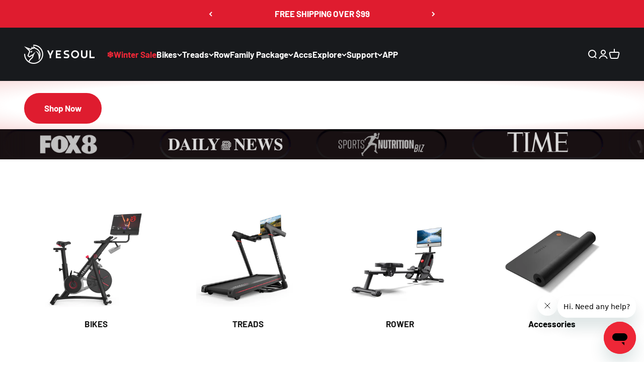

--- FILE ---
content_type: text/html; charset=utf-8
request_url: https://yesoulfitness.com/
body_size: 78381
content:
<!doctype html>

<html lang="en" dir="ltr">
  <head>
    <meta charset="utf-8">
    <meta name="viewport" content="width=device-width, initial-scale=1.0, height=device-height, minimum-scale=1.0, maximum-scale=1.0">
    <meta name="theme-color" content="#181a1d">


    <title>Yesoul Fitness | The Smartest Peloton Alternative for Home Gyms 2026</title><meta name="description" content="Discover Yesoul&#39;s smart exercise bikes and folding treadmills. Featuring AI coaching, open streaming (Netflix/Zwift), and whisper-quiet design. Premium fitness, half the price. Free shipping.&quot;"><link rel="canonical" href="https://yesoulfitness.com/"><link rel="shortcut icon" href="//yesoulfitness.com/cdn/shop/files/yesoullogo_0d75955c-b53c-46dc-9059-2ccd442ba8fe.png?v=1725437723&width=96">
      <link rel="apple-touch-icon" href="//yesoulfitness.com/cdn/shop/files/yesoullogo_0d75955c-b53c-46dc-9059-2ccd442ba8fe.png?v=1725437723&width=180"><link rel="preconnect" href="https://cdn.shopify.com">
    <link rel="preconnect" href="https://fonts.shopifycdn.com" crossorigin>
    <link rel="dns-prefetch" href="https://productreviews.shopifycdn.com"><link rel="preload" href="//yesoulfitness.com/cdn/fonts/barlow/barlow_n7.691d1d11f150e857dcbc1c10ef03d825bc378d81.woff2" as="font" type="font/woff2" crossorigin><link rel="preload" href="//yesoulfitness.com/cdn/fonts/barlow/barlow_n5.a193a1990790eba0cc5cca569d23799830e90f07.woff2" as="font" type="font/woff2" crossorigin><meta property="og:type" content="website">
  <meta property="og:title" content="Yesoul Fitness | The Smartest Peloton Alternative for Home Gyms 2026"><meta property="og:image" content="http://yesoulfitness.com/cdn/shop/files/yesoul_official_website.jpg?v=1681196800&width=2048">
  <meta property="og:image:secure_url" content="https://yesoulfitness.com/cdn/shop/files/yesoul_official_website.jpg?v=1681196800&width=2048">
  <meta property="og:image:width" content="1600">
  <meta property="og:image:height" content="600"><meta property="og:description" content="Discover Yesoul&#39;s smart exercise bikes and folding treadmills. Featuring AI coaching, open streaming (Netflix/Zwift), and whisper-quiet design. Premium fitness, half the price. Free shipping.&quot;"><meta property="og:url" content="https://yesoulfitness.com/">
<meta property="og:site_name" content="YESOUL FITNESS"><meta name="twitter:card" content="summary"><meta name="twitter:title" content="Yesoul Fitness | The Smartest Peloton Alternative for Home Gyms 2026">
  <meta name="twitter:description" content="Discover Yesoul&#39;s smart exercise bikes and folding treadmills. Featuring AI coaching, open streaming (Netflix/Zwift), and whisper-quiet design. Premium fitness, half the price. Free shipping.&quot;"><meta name="twitter:image" content="https://yesoulfitness.com/cdn/shop/files/yesoul_official_website.jpg?crop=center&height=1200&v=1681196800&width=1200">
  <meta name="twitter:image:alt" content=""><script type="application/ld+json">
  {
    "@context": "https://schema.org",
    "@type": "BreadcrumbList",
    "itemListElement": [{
        "@type": "ListItem",
        "position": 1,
        "name": "Home",
        "item": "https://yesoulfitness.com"
      }]
  }
</script><script type="application/ld+json">
  [
    {
      "@context": "https://schema.org",
      "@type": "WebSite",
      "name": "YESOUL FITNESS",
      "url": "https:\/\/yesoulfitness.com",
      "potentialAction": {
        "@type": "SearchAction",
        "target": "https:\/\/yesoulfitness.com\/search?q={search_term_string}",
        "query-input": "required name=search_term_string"
      }
    },
    {
      "@context": "https://schema.org",
      "@type": "Organization",
      "name": "YESOUL FITNESS","url": "https:\/\/yesoulfitness.com"
    }
  ]
  </script><style>/* Typography (heading) */
  @font-face {
  font-family: Barlow;
  font-weight: 700;
  font-style: normal;
  font-display: fallback;
  src: url("//yesoulfitness.com/cdn/fonts/barlow/barlow_n7.691d1d11f150e857dcbc1c10ef03d825bc378d81.woff2") format("woff2"),
       url("//yesoulfitness.com/cdn/fonts/barlow/barlow_n7.4fdbb1cb7da0e2c2f88492243ffa2b4f91924840.woff") format("woff");
}

@font-face {
  font-family: Barlow;
  font-weight: 700;
  font-style: italic;
  font-display: fallback;
  src: url("//yesoulfitness.com/cdn/fonts/barlow/barlow_i7.50e19d6cc2ba5146fa437a5a7443c76d5d730103.woff2") format("woff2"),
       url("//yesoulfitness.com/cdn/fonts/barlow/barlow_i7.47e9f98f1b094d912e6fd631cc3fe93d9f40964f.woff") format("woff");
}

/* Typography (body) */
  @font-face {
  font-family: Barlow;
  font-weight: 500;
  font-style: normal;
  font-display: fallback;
  src: url("//yesoulfitness.com/cdn/fonts/barlow/barlow_n5.a193a1990790eba0cc5cca569d23799830e90f07.woff2") format("woff2"),
       url("//yesoulfitness.com/cdn/fonts/barlow/barlow_n5.ae31c82169b1dc0715609b8cc6a610b917808358.woff") format("woff");
}

@font-face {
  font-family: Barlow;
  font-weight: 500;
  font-style: italic;
  font-display: fallback;
  src: url("//yesoulfitness.com/cdn/fonts/barlow/barlow_i5.714d58286997b65cd479af615cfa9bb0a117a573.woff2") format("woff2"),
       url("//yesoulfitness.com/cdn/fonts/barlow/barlow_i5.0120f77e6447d3b5df4bbec8ad8c2d029d87fb21.woff") format("woff");
}

@font-face {
  font-family: Barlow;
  font-weight: 700;
  font-style: normal;
  font-display: fallback;
  src: url("//yesoulfitness.com/cdn/fonts/barlow/barlow_n7.691d1d11f150e857dcbc1c10ef03d825bc378d81.woff2") format("woff2"),
       url("//yesoulfitness.com/cdn/fonts/barlow/barlow_n7.4fdbb1cb7da0e2c2f88492243ffa2b4f91924840.woff") format("woff");
}

@font-face {
  font-family: Barlow;
  font-weight: 700;
  font-style: italic;
  font-display: fallback;
  src: url("//yesoulfitness.com/cdn/fonts/barlow/barlow_i7.50e19d6cc2ba5146fa437a5a7443c76d5d730103.woff2") format("woff2"),
       url("//yesoulfitness.com/cdn/fonts/barlow/barlow_i7.47e9f98f1b094d912e6fd631cc3fe93d9f40964f.woff") format("woff");
}

:root {
    /**
     * ---------------------------------------------------------------------
     * SPACING VARIABLES
     *
     * We are using a spacing inspired from frameworks like Tailwind CSS.
     * ---------------------------------------------------------------------
     */
    --spacing-0-5: 0.125rem; /* 2px */
    --spacing-1: 0.25rem; /* 4px */
    --spacing-1-5: 0.375rem; /* 6px */
    --spacing-2: 0.5rem; /* 8px */
    --spacing-2-5: 0.625rem; /* 10px */
    --spacing-3: 0.75rem; /* 12px */
    --spacing-3-5: 0.875rem; /* 14px */
    --spacing-4: 1rem; /* 16px */
    --spacing-4-5: 1.125rem; /* 18px */
    --spacing-5: 1.25rem; /* 20px */
    --spacing-5-5: 1.375rem; /* 22px */
    --spacing-6: 1.5rem; /* 24px */
    --spacing-6-5: 1.625rem; /* 26px */
    --spacing-7: 1.75rem; /* 28px */
    --spacing-7-5: 1.875rem; /* 30px */
    --spacing-8: 2rem; /* 32px */
    --spacing-8-5: 2.125rem; /* 34px */
    --spacing-9: 2.25rem; /* 36px */
    --spacing-9-5: 2.375rem; /* 38px */
    --spacing-10: 2.5rem; /* 40px */
    --spacing-11: 2.75rem; /* 44px */
    --spacing-12: 3rem; /* 48px */
    --spacing-14: 3.5rem; /* 56px */
    --spacing-16: 4rem; /* 64px */
    --spacing-18: 4.5rem; /* 72px */
    --spacing-20: 5rem; /* 80px */
    --spacing-24: 6rem; /* 96px */
    --spacing-28: 7rem; /* 112px */
    --spacing-32: 8rem; /* 128px */
    --spacing-36: 9rem; /* 144px */
    --spacing-40: 10rem; /* 160px */
    --spacing-44: 11rem; /* 176px */
    --spacing-48: 12rem; /* 192px */
    --spacing-52: 13rem; /* 208px */
    --spacing-56: 14rem; /* 224px */
    --spacing-60: 15rem; /* 240px */
    --spacing-64: 16rem; /* 256px */
    --spacing-72: 18rem; /* 288px */
    --spacing-80: 20rem; /* 320px */
    --spacing-96: 24rem; /* 384px */

    /* Container */
    --container-max-width: 1300px;
    --container-narrow-max-width: 1050px;
    --container-gutter: var(--spacing-5);
    --section-outer-spacing-block: var(--spacing-8);
    --section-inner-max-spacing-block: var(--spacing-8);
    --section-inner-spacing-inline: var(--container-gutter);
    --section-stack-spacing-block: var(--spacing-8);

    /* Grid gutter */
    --grid-gutter: var(--spacing-5);

    /* Product list settings */
    --product-list-row-gap: var(--spacing-8);
    --product-list-column-gap: var(--grid-gutter);

    /* Form settings */
    --input-gap: var(--spacing-2);
    --input-height: 2.625rem;
    --input-padding-inline: var(--spacing-4);

    /* Other sizes */
    --sticky-area-height: calc(var(--sticky-announcement-bar-enabled, 0) * var(--announcement-bar-height, 0px) + var(--sticky-header-enabled, 0) * var(--header-height, 0px));

    /* RTL support */
    --transform-logical-flip: 1;
    --transform-origin-start: left;
    --transform-origin-end: right;

    /**
     * ---------------------------------------------------------------------
     * TYPOGRAPHY
     * ---------------------------------------------------------------------
     */

    /* Font properties */
    --heading-font-family: Barlow, sans-serif;
    --heading-font-weight: 700;
    --heading-font-style: normal;
    --heading-text-transform: normal;
    --heading-letter-spacing: 0.0em;
    --text-font-family: Barlow, sans-serif;
    --text-font-weight: 500;
    --text-font-style: normal;
    --text-letter-spacing: 0.0em;

    /* Font sizes */
    --text-h0: 2.75rem;
    --text-h1: 2rem;
    --text-h2: 1.75rem;
    --text-h3: 1.375rem;
    --text-h4: 1.125rem;
    --text-h5: 1.125rem;
    --text-h6: 1rem;
    --text-xs: 0.875rem;
    --text-sm: 0.9375rem;
    --text-base: 1.0625rem;
    --text-lg: 1.3125rem;

    /**
     * ---------------------------------------------------------------------
     * COLORS
     * ---------------------------------------------------------------------
     */

    /* Color settings */--accent: 223 28 47;
    --text-primary: 26 26 26;
    --background-primary: 255 255 255;
    --dialog-background: 255 255 255;
    --border-color: var(--text-color, var(--text-primary)) / 0.12;

    /* Button colors */
    --button-background-primary: 223 28 47;
    --button-text-primary: 255 255 255;
    --button-background-secondary: 223 28 47;
    --button-text-secondary: 255 255 255;

    /* Status colors */
    --success-background: 224 244 232;
    --success-text: 0 163 65;
    --warning-background: 255 237 233;
    --warning-text: 255 104 74;
    --error-background: 251 228 230;
    --error-text: 223 28 47;

    /* Product colors */
    --on-sale-text: 223 28 47;
    --on-sale-badge-background: 223 28 47;
    --on-sale-badge-text: 255 255 255;
    --sold-out-badge-background: 0 0 0;
    --sold-out-badge-text: 255 255 255;
    --primary-badge-background: 128 60 238;
    --primary-badge-text: 255 255 255;
    --star-color: 255 183 74;
    --product-card-background: 242 242 242;
    --product-card-text: 26 26 26;

    /* Header colors */
    --header-background: 24 26 29;
    --header-text: 255 255 255;

    /* Footer colors */
    --footer-background: 24 26 29;
    --footer-text: 255 255 255;

    /* Rounded variables (used for border radius) */
    --rounded-xs: 0.25rem;
    --rounded-sm: 0.375rem;
    --rounded: 0.75rem;
    --rounded-lg: 1.5rem;
    --rounded-full: 9999px;

    --rounded-button: 3.75rem;
    --rounded-input: 0.25rem;

    /* Box shadow */
    --shadow-sm: 0 2px 8px rgb(var(--text-primary) / 0.0);
    --shadow: 0 5px 15px rgb(var(--text-primary) / 0.0);
    --shadow-md: 0 5px 30px rgb(var(--text-primary) / 0.0);
    --shadow-block: 0px 0px 0px rgb(var(--text-primary) / 0.0);

    /**
     * ---------------------------------------------------------------------
     * OTHER
     * ---------------------------------------------------------------------
     */

    --stagger-products-reveal-opacity: 0;
    --cursor-close-svg-url: url(//yesoulfitness.com/cdn/shop/t/8/assets/cursor-close.svg?v=147174565022153725511724837016);
    --cursor-zoom-in-svg-url: url(//yesoulfitness.com/cdn/shop/t/8/assets/cursor-zoom-in.svg?v=154953035094101115921724837016);
    --cursor-zoom-out-svg-url: url(//yesoulfitness.com/cdn/shop/t/8/assets/cursor-zoom-out.svg?v=16155520337305705181724837016);
    --checkmark-svg-url: url(//yesoulfitness.com/cdn/shop/t/8/assets/checkmark.svg?v=77552481021870063511724924444);
  }

  [dir="rtl"]:root {
    /* RTL support */
    --transform-logical-flip: -1;
    --transform-origin-start: right;
    --transform-origin-end: left;
  }

  @media screen and (min-width: 700px) {
    :root {
      /* Typography (font size) */
      --text-h0: 3.5rem;
      --text-h1: 2.5rem;
      --text-h2: 2rem;
      --text-h3: 1.625rem;
      --text-h4: 1.375rem;
      --text-h5: 1.125rem;
      --text-h6: 1rem;

      --text-xs: 0.8125rem;
      --text-sm: 0.9375rem;
      --text-base: 1.0625rem;
      --text-lg: 1.3125rem;

      /* Spacing */
      --container-gutter: 2rem;
      --section-outer-spacing-block: var(--spacing-12);
      --section-inner-max-spacing-block: var(--spacing-10);
      --section-inner-spacing-inline: var(--spacing-10);
      --section-stack-spacing-block: var(--spacing-10);

      /* Grid gutter */
      --grid-gutter: var(--spacing-6);

      /* Product list settings */
      --product-list-row-gap: var(--spacing-12);

      /* Form settings */
      --input-gap: 1rem;
      --input-height: 3.125rem;
      --input-padding-inline: var(--spacing-5);
    }
  }

  @media screen and (min-width: 1000px) {
    :root {
      /* Spacing settings */
      --container-gutter: var(--spacing-12);
      --section-outer-spacing-block: var(--spacing-14);
      --section-inner-max-spacing-block: var(--spacing-12);
      --section-inner-spacing-inline: var(--spacing-12);
      --section-stack-spacing-block: var(--spacing-10);
    }
  }

  @media screen and (min-width: 1150px) {
    :root {
      /* Spacing settings */
      --container-gutter: var(--spacing-12);
      --section-outer-spacing-block: var(--spacing-14);
      --section-inner-max-spacing-block: var(--spacing-12);
      --section-inner-spacing-inline: var(--spacing-12);
      --section-stack-spacing-block: var(--spacing-12);
    }
  }

  @media screen and (min-width: 1400px) {
    :root {
      /* Typography (font size) */
      --text-h0: 4.5rem;
      --text-h1: 3.5rem;
      --text-h2: 2.75rem;
      --text-h3: 2rem;
      --text-h4: 1.75rem;
      --text-h5: 1.375rem;
      --text-h6: 1.25rem;

      --section-outer-spacing-block: var(--spacing-16);
      --section-inner-max-spacing-block: var(--spacing-14);
      --section-inner-spacing-inline: var(--spacing-14);
    }
  }

  @media screen and (min-width: 1600px) {
    :root {
      --section-outer-spacing-block: var(--spacing-16);
      --section-inner-max-spacing-block: var(--spacing-16);
      --section-inner-spacing-inline: var(--spacing-16);
    }
  }

  /**
   * ---------------------------------------------------------------------
   * LIQUID DEPENDANT CSS
   *
   * Our main CSS is Liquid free, but some very specific features depend on
   * theme settings, so we have them here
   * ---------------------------------------------------------------------
   */@media screen and (pointer: fine) {
        .button:not([disabled]):hover, .btn:not([disabled]):hover, .shopify-payment-button__button--unbranded:not([disabled]):hover {
          --button-background-opacity: 0.85;
        }

        .button--subdued:not([disabled]):hover {
          --button-background: var(--text-color) / .05 !important;
        }
      }</style><script>
  // This allows to expose several variables to the global scope, to be used in scripts
  window.themeVariables = {
    settings: {
      showPageTransition: false,
      staggerProductsApparition: true,
      reduceDrawerAnimation: false,
      reduceMenuAnimation: false,
      headingApparition: "split_rotation",
      pageType: "index",
      moneyFormat: "\u003cspan class=\"notranslate ht-money\"\u003e${{amount}}\u003c\/span\u003e",
      moneyWithCurrencyFormat: "\u003cspan class=\"notranslate ht-money\"\u003e${{amount}} USD\u003c\/span\u003e",
      currencyCodeEnabled: true,
      cartType: "popover",
      showDiscount: false,
      discountMode: "saving",
      pageBackground: "#ffffff",
      textColor: "#1a1a1a"
    },

    strings: {
      accessibilityClose: "Close",
      accessibilityNext: "Next",
      accessibilityPrevious: "Previous",
      closeGallery: "Close gallery",
      zoomGallery: "Zoom",
      errorGallery: "Image cannot be loaded",
      searchNoResults: "No results could be found.",
      addOrderNote: "Add order note",
      editOrderNote: "Edit order note",
      shippingEstimatorNoResults: "Sorry, we do not ship to your address.",
      shippingEstimatorOneResult: "There is one shipping rate for your address:",
      shippingEstimatorMultipleResults: "There are several shipping rates for your address:",
      shippingEstimatorError: "One or more error occurred while retrieving shipping rates:"
    },

    breakpoints: {
      'sm': 'screen and (min-width: 700px)',
      'md': 'screen and (min-width: 1000px)',
      'lg': 'screen and (min-width: 1150px)',
      'xl': 'screen and (min-width: 1400px)',

      'sm-max': 'screen and (max-width: 699px)',
      'md-max': 'screen and (max-width: 999px)',
      'lg-max': 'screen and (max-width: 1149px)',
      'xl-max': 'screen and (max-width: 1399px)'
    }
  };// For detecting native share
  document.documentElement.classList.add(`native-share--${navigator.share ? 'enabled' : 'disabled'}`);</script><script>
  const redirectUrl = "https://yesouleurope.com";

  const targetCountries = [
    "RO", "PL", "SI", "HR", "GR", "HU", "CY", "CZ", "BG", "SK", "RS", "NO"
  ];

  fetch("https://ipapi.co/json/")
    .then(res => res.json())
    .then(data => {
      const country = data.country_code;
      if (targetCountries.includes(country)) {
        window.location.href = redirectUrl;
      }
    })
    .catch(err => console.error("Geo redirect failed:", err));
</script>


<!-- Global site tag (gtag.js) - Google Ads: AW-393215904 start-->
<script async src="https://www.googletagmanager.com/gtag/js?id=AW-393215904"></script>
<script>
window.dataLayer = window.dataLayer || [];
function gtag() { dataLayer.push(arguments); }
gtag('js', new Date());

gtag('config', 'AW-393215904', { 'allow_enhanced_conversions': true });

</script>
<!-- Google tag (gtag.js) END-->

<!-- Google tag (gtag.js) Google Ads: 158-337-4403 start-->
<script>
gtag('config', 'AW-11011833021');
</script>
  <!-- Google tag (gtag.js) Google Ads: 158-337-4403 add to cart conversions  Vincent googletec20221028 start-->
  <script>
  window.addEventListener("DOMContentLoaded", function(event) { 
    document.querySelectorAll(".txt_add ").forEach(function(e){
  e.addEventListener('click', function()
  {
    gtag('event', 'conversion', {'send_to': 'AW-11011833021/MGOKCMGNsYAYEL357IIp'});

  });
});
  });
</script>
<!-- Google tag (gtag.js) Google Ads: 158-337-4403 add to cart conversions  Vincent googletec20221028 end-->

  
<!-- google optimization Vincent 20220830 start -->
<script src="https://www.googleoptimize.com/optimize.js?id=OPT-T58TC6X"></script>
<!-- google optimization Vincent 20220830 end -->
  
  <!-- Global site tag (gtag.js) - Google Analytics_Vincnet220429_start  <!-- gtag('config', 'UA-198438727-1');-->
<script async src="https://www.googletagmanager.com/gtag/js?id=UA-198438727-1"></script>
<script>
  window.dataLayer = window.dataLayer || [];
  function gtag(){dataLayer.push(arguments);}
  gtag('js', new Date());
</script>
  <!-- Global site tag (gtag.js) - Google Analytics end-->

<!-- Google Tag Manager Vincent_220511 start-->
<script>(function(w,d,s,l,i){w[l]=w[l]||[];w[l].push({'gtm.start':
new Date().getTime(),event:'gtm.js'});var f=d.getElementsByTagName(s)[0],
j=d.createElement(s),dl=l!='dataLayer'?'&l='+l:'';j.async=true;j.src=
'https://www.googletagmanager.com/gtm.js?id='+i+dl;f.parentNode.insertBefore(j,f);
})(window,document,'script','dataLayer','GTM-KFDN2RM');</script>
<!-- End Google Tag Manager Vincent_220511-->


<!-- Google Ads Remarketing Tag By FeedArmy Version 2.17 START  Vincent20221013-->
<!-- CODE SETTINGS START -->
<!-- CODE SETTINGS START -->

<!-- Please add your Google Ads Audience Source Tag ID -->


<!-- Please add your alpha2 code, you can find it here: https://help.shopify.com/en/api/custom-storefronts/storefront-api/reference/enum/countrycode -->


<!-- set your product id values are default, product_id, parent_id, sku-->


<!-- CODE SETTINGS END -->
<!-- CODE SETTINGS END -->

<!-- ==================================== -->
<!-- DO NOT EDIT ANYTHING BELOW THIS LINE -->

<!-- <script async src="https://www.googletagmanager.com/gtag/js?id=AW-393215904"></script> --><script>
//   window.dataLayer = window.dataLayer || [];
//   function gtag(){dataLayer.push(arguments);}
//   gtag('js', new Date());
  gtag('config', 'AW-393215904');
</script>



<script>
  gtag('event', 'home', {
    'send_to': 'AW-393215904',
  	  
	
  });
</script>
<!-- Google Ads Remarketing Tag By FeedArmy Version 2.17 END  Vincent20221013-->
  
<!-- Bing ads Purchase conversion tracking Vincent20221108 START-->
<script>(function(w,d,t,r,u){var f,n,i;w[u]=w[u]||[],f=function(){var o={ti:"187008208"};o.q=w[u],w[u]=new UET(o),w[u].push("pageLoad")},n=d.createElement(t),n.src=r,n.async=1,n.onload=n.onreadystatechange=function(){var s=this.readyState;s&&s!=="loaded"&&s!=="complete"||(f(),n.onload=n.onreadystatechange=null)},i=d.getElementsByTagName(t)[0],i.parentNode.insertBefore(n,i)})(window,document,"script","//bat.bing.com/bat.js","uetq");</script>
<!-- Bing ads Purchase conversion tracking Vincent20221108 END-->
  <!-- Bing ads Purchase Event conversion tracking Vincent20221108 START-->
<script>window.uetq = window.uetq || [];window.uetq.push('event', '', {"revenue_value":0,"currency":"USD"});</script>
    <!-- Bing ads Purchase Event conversion tracking Vincent20221108 END-->

    
    <script>
      if (!(HTMLScriptElement.supports && HTMLScriptElement.supports('importmap'))) {
        const importMapPolyfill = document.createElement('script');
        importMapPolyfill.async = true;
        importMapPolyfill.src = "//yesoulfitness.com/cdn/shop/t/8/assets/es-module-shims.min.js?v=140375185335194536761724836996";

        document.head.appendChild(importMapPolyfill);
      }
    </script>

    <script type="importmap">{
        "imports": {
          "vendor": "//yesoulfitness.com/cdn/shop/t/8/assets/vendor.min.js?v=162910149792179071561724836996",
          "theme": "//yesoulfitness.com/cdn/shop/t/8/assets/theme.js?v=143722398948193690411724836996",
          "photoswipe": "//yesoulfitness.com/cdn/shop/t/8/assets/photoswipe.min.js?v=13374349288281597431724836996"
        }
      }
    </script>

    <script type="module" src="//yesoulfitness.com/cdn/shop/t/8/assets/vendor.min.js?v=162910149792179071561724836996"></script>
    <script type="module" src="//yesoulfitness.com/cdn/shop/t/8/assets/theme.js?v=143722398948193690411724836996"></script>

    <script>window.performance && window.performance.mark && window.performance.mark('shopify.content_for_header.start');</script><meta name="google-site-verification" content="qpN5qNgRFMoofBqfj6CkVWU1ee_XOUxNEymXLzIancc">
<meta id="shopify-digital-wallet" name="shopify-digital-wallet" content="/58211991684/digital_wallets/dialog">
<meta name="shopify-checkout-api-token" content="265cdf2db41a55cd1b75e9b73c7c351c">
<meta id="in-context-paypal-metadata" data-shop-id="58211991684" data-venmo-supported="false" data-environment="production" data-locale="en_US" data-paypal-v4="true" data-currency="USD">
<link rel="alternate" hreflang="x-default" href="https://yesoulfitness.com/">
<link rel="alternate" hreflang="en-AU" href="https://yesoulfitness.com/en-au">
<link rel="alternate" hreflang="en-US" href="https://yesoulfitness.com/">
<script async="async" src="/checkouts/internal/preloads.js?locale=en-US"></script>
<script id="shopify-features" type="application/json">{"accessToken":"265cdf2db41a55cd1b75e9b73c7c351c","betas":["rich-media-storefront-analytics"],"domain":"yesoulfitness.com","predictiveSearch":true,"shopId":58211991684,"locale":"en"}</script>
<script>var Shopify = Shopify || {};
Shopify.shop = "yesoulfitness.myshopify.com";
Shopify.locale = "en";
Shopify.currency = {"active":"USD","rate":"1.0"};
Shopify.country = "US";
Shopify.theme = {"name":"Yesoul- Impact-2025.04.25","id":129215692932,"schema_name":"Impact","schema_version":"6.2.0","theme_store_id":1190,"role":"main"};
Shopify.theme.handle = "null";
Shopify.theme.style = {"id":null,"handle":null};
Shopify.cdnHost = "yesoulfitness.com/cdn";
Shopify.routes = Shopify.routes || {};
Shopify.routes.root = "/";</script>
<script type="module">!function(o){(o.Shopify=o.Shopify||{}).modules=!0}(window);</script>
<script>!function(o){function n(){var o=[];function n(){o.push(Array.prototype.slice.apply(arguments))}return n.q=o,n}var t=o.Shopify=o.Shopify||{};t.loadFeatures=n(),t.autoloadFeatures=n()}(window);</script>
<script id="shop-js-analytics" type="application/json">{"pageType":"index"}</script>
<script defer="defer" async type="module" src="//yesoulfitness.com/cdn/shopifycloud/shop-js/modules/v2/client.init-shop-cart-sync_WVOgQShq.en.esm.js"></script>
<script defer="defer" async type="module" src="//yesoulfitness.com/cdn/shopifycloud/shop-js/modules/v2/chunk.common_C_13GLB1.esm.js"></script>
<script defer="defer" async type="module" src="//yesoulfitness.com/cdn/shopifycloud/shop-js/modules/v2/chunk.modal_CLfMGd0m.esm.js"></script>
<script type="module">
  await import("//yesoulfitness.com/cdn/shopifycloud/shop-js/modules/v2/client.init-shop-cart-sync_WVOgQShq.en.esm.js");
await import("//yesoulfitness.com/cdn/shopifycloud/shop-js/modules/v2/chunk.common_C_13GLB1.esm.js");
await import("//yesoulfitness.com/cdn/shopifycloud/shop-js/modules/v2/chunk.modal_CLfMGd0m.esm.js");

  window.Shopify.SignInWithShop?.initShopCartSync?.({"fedCMEnabled":true,"windoidEnabled":true});

</script>
<script>(function() {
  var isLoaded = false;
  function asyncLoad() {
    if (isLoaded) return;
    isLoaded = true;
    var urls = ["https:\/\/cdn.shopify.com\/s\/files\/1\/0582\/1199\/1684\/t\/2\/assets\/globo.formbuilder.init.js?v=1650096948\u0026shop=yesoulfitness.myshopify.com","https:\/\/cdn-bundler.nice-team.net\/app\/js\/bundler.js?shop=yesoulfitness.myshopify.com","https:\/\/cdn-app.cart-bot.net\/public\/js\/append.js?shop=yesoulfitness.myshopify.com","https:\/\/cdn.logbase.io\/lb-upsell-wrapper.js?shop=yesoulfitness.myshopify.com","https:\/\/shopify-widget.route.com\/shopify.widget.js?shop=yesoulfitness.myshopify.com","https:\/\/cdn.nfcube.com\/instafeed-f8a93cb3405594628d145155d1617597.js?shop=yesoulfitness.myshopify.com","https:\/\/mds.oceanpayment.com\/assets\/shopifylogo\/paypal,visa,mastercard,maestro,jcb,american_express,diners_club,discover,unionpay,klarna,afterpay,apple_pay,google_pay.js?shop=yesoulfitness.myshopify.com"];
    for (var i = 0; i < urls.length; i++) {
      var s = document.createElement('script');
      s.type = 'text/javascript';
      s.async = true;
      s.src = urls[i];
      var x = document.getElementsByTagName('script')[0];
      x.parentNode.insertBefore(s, x);
    }
  };
  if(window.attachEvent) {
    window.attachEvent('onload', asyncLoad);
  } else {
    window.addEventListener('load', asyncLoad, false);
  }
})();</script>
<script id="__st">var __st={"a":58211991684,"offset":28800,"reqid":"cd6be86a-8743-4970-ad0b-93492d121286-1769614438","pageurl":"yesoulfitness.com\/?utm_medium=paid\u0026utm_id=120235717672280301\u0026utm_content=120235717841160301\u0026utm_term=120235717841090301\u0026utm_campaign=120235717672280301\u0026fbclid=PAZXh0bgNhZW0BMABhZGlkAaspv5j7of1zcnRjBmFwcF9pZA81NjcwNjczNDMzNTI0MjcAAaenaZ0BL2v7ApOExyMPoTU0DNMJM4_jM_xfdVwB-ilPE5dDVrKd9RYRHfnznA_aem_QHazpnxbU997PVn3E6gdBA\u0026campaign_id=120235717672280301\u0026ad_id=120235717841160301","u":"49f4bc90b25a","p":"home"};</script>
<script>window.ShopifyPaypalV4VisibilityTracking = true;</script>
<script id="captcha-bootstrap">!function(){'use strict';const t='contact',e='account',n='new_comment',o=[[t,t],['blogs',n],['comments',n],[t,'customer']],c=[[e,'customer_login'],[e,'guest_login'],[e,'recover_customer_password'],[e,'create_customer']],r=t=>t.map((([t,e])=>`form[action*='/${t}']:not([data-nocaptcha='true']) input[name='form_type'][value='${e}']`)).join(','),a=t=>()=>t?[...document.querySelectorAll(t)].map((t=>t.form)):[];function s(){const t=[...o],e=r(t);return a(e)}const i='password',u='form_key',d=['recaptcha-v3-token','g-recaptcha-response','h-captcha-response',i],f=()=>{try{return window.sessionStorage}catch{return}},m='__shopify_v',_=t=>t.elements[u];function p(t,e,n=!1){try{const o=window.sessionStorage,c=JSON.parse(o.getItem(e)),{data:r}=function(t){const{data:e,action:n}=t;return t[m]||n?{data:e,action:n}:{data:t,action:n}}(c);for(const[e,n]of Object.entries(r))t.elements[e]&&(t.elements[e].value=n);n&&o.removeItem(e)}catch(o){console.error('form repopulation failed',{error:o})}}const l='form_type',E='cptcha';function T(t){t.dataset[E]=!0}const w=window,h=w.document,L='Shopify',v='ce_forms',y='captcha';let A=!1;((t,e)=>{const n=(g='f06e6c50-85a8-45c8-87d0-21a2b65856fe',I='https://cdn.shopify.com/shopifycloud/storefront-forms-hcaptcha/ce_storefront_forms_captcha_hcaptcha.v1.5.2.iife.js',D={infoText:'Protected by hCaptcha',privacyText:'Privacy',termsText:'Terms'},(t,e,n)=>{const o=w[L][v],c=o.bindForm;if(c)return c(t,g,e,D).then(n);var r;o.q.push([[t,g,e,D],n]),r=I,A||(h.body.append(Object.assign(h.createElement('script'),{id:'captcha-provider',async:!0,src:r})),A=!0)});var g,I,D;w[L]=w[L]||{},w[L][v]=w[L][v]||{},w[L][v].q=[],w[L][y]=w[L][y]||{},w[L][y].protect=function(t,e){n(t,void 0,e),T(t)},Object.freeze(w[L][y]),function(t,e,n,w,h,L){const[v,y,A,g]=function(t,e,n){const i=e?o:[],u=t?c:[],d=[...i,...u],f=r(d),m=r(i),_=r(d.filter((([t,e])=>n.includes(e))));return[a(f),a(m),a(_),s()]}(w,h,L),I=t=>{const e=t.target;return e instanceof HTMLFormElement?e:e&&e.form},D=t=>v().includes(t);t.addEventListener('submit',(t=>{const e=I(t);if(!e)return;const n=D(e)&&!e.dataset.hcaptchaBound&&!e.dataset.recaptchaBound,o=_(e),c=g().includes(e)&&(!o||!o.value);(n||c)&&t.preventDefault(),c&&!n&&(function(t){try{if(!f())return;!function(t){const e=f();if(!e)return;const n=_(t);if(!n)return;const o=n.value;o&&e.removeItem(o)}(t);const e=Array.from(Array(32),(()=>Math.random().toString(36)[2])).join('');!function(t,e){_(t)||t.append(Object.assign(document.createElement('input'),{type:'hidden',name:u})),t.elements[u].value=e}(t,e),function(t,e){const n=f();if(!n)return;const o=[...t.querySelectorAll(`input[type='${i}']`)].map((({name:t})=>t)),c=[...d,...o],r={};for(const[a,s]of new FormData(t).entries())c.includes(a)||(r[a]=s);n.setItem(e,JSON.stringify({[m]:1,action:t.action,data:r}))}(t,e)}catch(e){console.error('failed to persist form',e)}}(e),e.submit())}));const S=(t,e)=>{t&&!t.dataset[E]&&(n(t,e.some((e=>e===t))),T(t))};for(const o of['focusin','change'])t.addEventListener(o,(t=>{const e=I(t);D(e)&&S(e,y())}));const B=e.get('form_key'),M=e.get(l),P=B&&M;t.addEventListener('DOMContentLoaded',(()=>{const t=y();if(P)for(const e of t)e.elements[l].value===M&&p(e,B);[...new Set([...A(),...v().filter((t=>'true'===t.dataset.shopifyCaptcha))])].forEach((e=>S(e,t)))}))}(h,new URLSearchParams(w.location.search),n,t,e,['guest_login'])})(!0,!0)}();</script>
<script integrity="sha256-4kQ18oKyAcykRKYeNunJcIwy7WH5gtpwJnB7kiuLZ1E=" data-source-attribution="shopify.loadfeatures" defer="defer" src="//yesoulfitness.com/cdn/shopifycloud/storefront/assets/storefront/load_feature-a0a9edcb.js" crossorigin="anonymous"></script>
<script data-source-attribution="shopify.dynamic_checkout.dynamic.init">var Shopify=Shopify||{};Shopify.PaymentButton=Shopify.PaymentButton||{isStorefrontPortableWallets:!0,init:function(){window.Shopify.PaymentButton.init=function(){};var t=document.createElement("script");t.src="https://yesoulfitness.com/cdn/shopifycloud/portable-wallets/latest/portable-wallets.en.js",t.type="module",document.head.appendChild(t)}};
</script>
<script data-source-attribution="shopify.dynamic_checkout.buyer_consent">
  function portableWalletsHideBuyerConsent(e){var t=document.getElementById("shopify-buyer-consent"),n=document.getElementById("shopify-subscription-policy-button");t&&n&&(t.classList.add("hidden"),t.setAttribute("aria-hidden","true"),n.removeEventListener("click",e))}function portableWalletsShowBuyerConsent(e){var t=document.getElementById("shopify-buyer-consent"),n=document.getElementById("shopify-subscription-policy-button");t&&n&&(t.classList.remove("hidden"),t.removeAttribute("aria-hidden"),n.addEventListener("click",e))}window.Shopify?.PaymentButton&&(window.Shopify.PaymentButton.hideBuyerConsent=portableWalletsHideBuyerConsent,window.Shopify.PaymentButton.showBuyerConsent=portableWalletsShowBuyerConsent);
</script>
<script data-source-attribution="shopify.dynamic_checkout.cart.bootstrap">document.addEventListener("DOMContentLoaded",(function(){function t(){return document.querySelector("shopify-accelerated-checkout-cart, shopify-accelerated-checkout")}if(t())Shopify.PaymentButton.init();else{new MutationObserver((function(e,n){t()&&(Shopify.PaymentButton.init(),n.disconnect())})).observe(document.body,{childList:!0,subtree:!0})}}));
</script>
<link id="shopify-accelerated-checkout-styles" rel="stylesheet" media="screen" href="https://yesoulfitness.com/cdn/shopifycloud/portable-wallets/latest/accelerated-checkout-backwards-compat.css" crossorigin="anonymous">
<style id="shopify-accelerated-checkout-cart">
        #shopify-buyer-consent {
  margin-top: 1em;
  display: inline-block;
  width: 100%;
}

#shopify-buyer-consent.hidden {
  display: none;
}

#shopify-subscription-policy-button {
  background: none;
  border: none;
  padding: 0;
  text-decoration: underline;
  font-size: inherit;
  cursor: pointer;
}

#shopify-subscription-policy-button::before {
  box-shadow: none;
}

      </style>

<script>window.performance && window.performance.mark && window.performance.mark('shopify.content_for_header.end');</script>

<style>
  @media screen and (min-width: 1400px) {
    nav.header__link-list.wrap {
      flex-wrap: nowrap !important;
      white-space: nowrap;
      overflow-x: visible;
    }

    /* ✅ 只针对主菜单栏中的ul.contents */
    nav.header__link-list.wrap > ul.contents {
      display: flex;
      flex-wrap: nowrap;
      gap: 24px; /* 控制主菜单之间间距 */
    }

    /* ✅ 主菜单项横排不换行 */
    nav.header__link-list.wrap > ul.contents > li {
      white-space: nowrap;
    }
  }
</style><link href="//yesoulfitness.com/cdn/shop/t/8/assets/theme.css?v=55735273400274987831756346047" rel="stylesheet" type="text/css" media="all" />
<script>
    (function (w, d, s, l, i) {
            w[l] = w[l] || [];
            w[l].push({'gtm.start': new Date().getTime(), event: 'gtm.js'});
            var f = d.getElementsByTagName(s)[0], j = d.createElement(s);
            j.async = true;
            j.src = "https://load.securedata.yesoulfitness.com/gzLdzkixbvfl.js?" + i;
            f.parentNode.insertBefore(j, f);
        })(window, document, 'script', 'dataLayer', '33=aWQ9R1RNLU1EMjkzQzlQ&sort=asc');
    </script>
    
    <script>
      window.dataLayer = window.dataLayer || []
      window.dataLayer.push({event:"cus_page_view"})
      window.dataLayer = window.dataLayer || []
      window.addEventListener('message', function(event) {
      if (event.data && event.data.event) {
      window.dataLayer.push(event.data);
      window.dataLayer.push({ecommerce: null}); // Clear ecommerce object
    }
    });
    </script>
  <!-- BEGIN app block: shopify://apps/rt-christmas-snowfall-effects/blocks/app-embed/0cf10f7c-3937-48ce-9253-6ac6f06bc961 --><script>
  window.roarJs = window.roarJs || {};
  roarJs.XmasConfig = {
    metafields: {
      shop: "yesoulfitness.myshopify.com",
      settings: {"enabled":"0","only1":"true","param":{"enabled":"0","number":"150","speed_min":"3","speed_max":"1","min_size":"10","max_size":"8","vertical_size":"800","fade_away":"1","random_color":"1","backdrop":{"enabled":"0","color":"#fca2b0","opacity":"25","time":"0"}},"advanced":{"show_on":"all","show_mobile":"1"},"music":{"enabled":"0","song":"first-touch","greeting":"1","greeting_text":"Feel the song","position":{"value":"bottom_left","bottom":"20","top":"20","left":"20","right":"20"},"style":{"color":"#F16465","size":"40","icon":"1"}},"xmas_corner":{"enabled":"0","top_left":{"enabled":"1","decor":"raxm_tl-15","width":"200","top":"0","left":"0"},"top_right":{"enabled":"1","decor":"raxm_tr-15","width":"200","top":"0","right":"0"},"bottom_left":{"enabled":"1","decor":"raxm_bl-15","width":"200","bottom":"0","left":"0"},"bottom_right":{"enabled":"1","decor":"raxm_br-15","width":"200","bottom":"0","right":"0"}},"xmas_gift":{"enabled":"0","title":"Merry Christmas!","message":"USE CODE: XMAS100 to Get Extra $100 OFF","color":"#BC1C2D","background":"#FFFFFF","bg_image_enabled":"1","bg_image":"6","icon_type":"1","icon_size":"60","position":{"value":"bottom_right","bottom":"20","top":"20","left":"20","right":"20"}},"xmas_light":{"enabled":"0","background":"#222222","color_1":"#00f7a5","color_2":"#fff952","color_3":"#00ffff","color_4":"#f70094","simple":"1"},"xmas_santa":{"enabled":"0","decor":"raxm_sc-7","width":"200","position":"middle"},"xmas_storm":{"enabled":"1","number":"100","color":"#efefef","simple":"1"},"confetti":{"enabled":"0","count":"18","size":"17","speed":"8","opacity":"26","color_1":"#f20f07","color_2":"#eb7532","color_3":"#f7d038","color_4":"#a3e048","color_5":"#34bbe6","color_6":"#4355db"},"leaves":{"enabled":"0","count":"50","size":"20","speed":"10","opacity":"80","color_1":"#ff9f32","color_2":"#ffc46c","color_3":"#ff956e","color_4":"#f86161"},"firework":{"enabled":"0","count":"6","scale":"200","speed":"40","stroke":"1","opacity":"80","color_1":"#ff0000","color_2":"#f49342","color_3":"#000000"},"particles":{"enabled":"0","count":"30","radius":"16","speed":"20","opacity":"80","color_1":"#51cacc","color_2":"#9df871","color_3":"#e0ff77","color_4":"#de9dd6","color_5":"#ff708e"},"rainy":{"enabled":"0","count":"7","scale":"60","speed":"20","stroke":"1","min":"7","max":"14","opacity":"80","color_1":"#01cbe1","color_2":"#38e0f5","color_3":"#a9f0f9"},"ripple":{"enabled":"0","count":"20","radius":"20","speed":"60","stroke":"1","variant":"50","opacity":"80","color_1":"#089ccc","color_2":"#f5b70f","color_3":"#cc0505","color_4":"#e7e0c9","color_5":"#9bcc31"},"sunny":{"enabled":"0","type":"3","show_dust":"1"},"holiday":{"enabled":"0","type":"1"}},
      moneyFormat: "\u003cspan class=\"notranslate ht-money\"\u003e${{amount}}\u003c\/span\u003e"
    }
  }
</script>


<!-- END app block --><!-- BEGIN app block: shopify://apps/selecty/blocks/app-embed/a005a4a7-4aa2-4155-9c2b-0ab41acbf99c --><template id="sel-form-template">
  <div id="sel-form" style="display: none;">
    <form method="post" action="/localization" id="localization_form" accept-charset="UTF-8" class="shopify-localization-form" enctype="multipart/form-data"><input type="hidden" name="form_type" value="localization" /><input type="hidden" name="utf8" value="✓" /><input type="hidden" name="_method" value="put" /><input type="hidden" name="return_to" value="/?utm_medium=paid&utm_id=120235717672280301&utm_content=120235717841160301&utm_term=120235717841090301&utm_campaign=120235717672280301&fbclid=PAZXh0bgNhZW0BMABhZGlkAaspv5j7of1zcnRjBmFwcF9pZA81NjcwNjczNDMzNTI0MjcAAaenaZ0BL2v7ApOExyMPoTU0DNMJM4_jM_xfdVwB-ilPE5dDVrKd9RYRHfnznA_aem_QHazpnxbU997PVn3E6gdBA&campaign_id=120235717672280301&ad_id=120235717841160301" />
      <input type="hidden" name="country_code" value="US">
      <input type="hidden" name="language_code" value="en">
    </form>
  </div>
</template>


  <script>
    (function () {
      window.$selector = window.$selector || []; // Create empty queue for action (sdk) if user has not created his yet
      // Fetch geodata only for new users
      const wasRedirected = localStorage.getItem('sel-autodetect') === '1';

      if (!wasRedirected) {
        window.selectorConfigGeoData = fetch('/browsing_context_suggestions.json?source=geolocation_recommendation&country[enabled]=true&currency[enabled]=true&language[enabled]=true', {
          method: 'GET',
          mode: 'cors',
          cache: 'default',
          credentials: 'same-origin',
          headers: {
            'Content-Type': 'application/json',
            'Access-Control-Allow-Origin': '*'
          },
          redirect: 'follow',
          referrerPolicy: 'no-referrer',
        });
      }
    })()
  </script>
  <script type="application/json" id="__selectors_json">
    {
    "selectors": 
  [{"_id":"694509999158552d762d0a40","id":"stores-resource-selector","storeId":66582937766,"parentDomain":"yesoulfitness.myshopify.com","title":"Multi-stores selector","design":{"resource":"stores","resourceList":["stores"],"type":"drop-down","theme":"basic","scheme":"basic","short":"none","search":"none","styles":{"general":"","extra":""},"reverse":true,"view":"all","colors":{"text":{"red":32,"green":34,"blue":35,"alpha":1,"filter":"invert(10%) sepia(7%) saturate(451%) hue-rotate(156deg) brightness(93%) contrast(90%)"},"accent":{"red":32,"green":34,"blue":35,"alpha":1,"filter":"invert(7%) sepia(6%) saturate(770%) hue-rotate(155deg) brightness(98%) contrast(86%)"},"background":{"red":255,"green":255,"blue":255,"alpha":1,"filter":"invert(100%) sepia(98%) saturate(8%) hue-rotate(180deg) brightness(102%) contrast(101%)"}},"typography":{"default":{"fontFamily":"Verdana","fontStyle":"normal","fontWeight":"normal","size":{"value":14,"dimension":"px"}},"accent":{"fontFamily":"Verdana","fontStyle":"normal","fontWeight":"normal","size":{"value":14,"dimension":"px"}}},"position":{"type":"fixed","value":{"vertical":"bottom","horizontal":"left"}}},"visibility":[],"status":"disabled","createdAt":"2025-12-19T08:15:21.498Z","updatedAt":"2026-01-08T14:30:22.171Z","__v":0}],
    "store": 
  
    {"isBrandingStore":true,"shouldBranding":false}
  
,
    "autodetect": 
  null
,
    "autoRedirect": 
  
    {"active":true,"resource":"countries","behavior":"necessary","queryParams":[],"redirectToDefaultLanguage":false,"visibility":{"urls":{"logicVariant":"exclude","resources":[]},"params":{"logicVariant":"exclude","resources":[],"retainDuringSession":false},"countries":{"logicVariant":"include","resources":["FR"]}}}
  
,
    "customResources": 
  [{"name":"stores","resources":[{"domain":"yesoul-fitness-france.myshopify.com","additionalDomains":["fr.yesoulfitness.com"],"title":"yesoul-fitness-france","customImgUrl":"https://cdn.selecty.devit.software/3.2.0-path.ff75d819/assets/globe.svg","link":"https://yesoul-fitness-france.myshopify.com/","code":"pauyisetnfysfeshceyonlcoiomsfmr"},{"domain":"yesoul-fitness-europe.myshopify.com","additionalDomains":["eu.yesoulfitness.com","eu.yesoulfitness.com","eu.yesoulfitness.com","eu.yesoulfitness.com","eu.yesoulfitness.com","eu.yesoulfitness.com","eu.yesoulfitness.com","eu.yesoulfitness.com","eu.yesoulfitness.com","eu.yesoulfitness.com","eu.yesoulfitness.com","eu.yesoulfitness.com","eu.yesoulfitness.com","eu.yesoulfitness.com","eu.yesoulfitness.com","eu.yesoulfitness.com","eu.yesoulfitness.com"],"title":"yesoul-fitness-europe","customImgUrl":"https://cdn.selecty.devit.software/3.0.8-path.811e0157/assets/globe.svg","link":"https://yesoul-fitness-europe.myshopify.com/","code":"fpooenecfpsymsususmheireooliyyt"},{"domain":"yesoulfitnessca.myshopify.com","additionalDomains":["yesoulfitness.ca"],"title":"yesoulfitnessca","customImgUrl":"https://cdn.selecty.devit.software/3.0.7/assets/globe.svg","link":"https://yesoulfitnessca.myshopify.com/","code":"eeyucyosysicmapmoohftilsnfs"},{"domain":"yesoul-fitness-uk.myshopify.com","additionalDomains":["yesoulfitness.uk","yesoulfitness.uk"],"title":"yesoul-fitness-uk","customImgUrl":"https://cdn.selecty.devit.software/3.0.7/assets/globe.svg","link":"https://yesoul-fitness-uk.myshopify.com/","code":"sptniioomsfyumyklscefysouhe"},{"domain":"yesoulfitness.myshopify.com","additionalDomains":["yesoulfitness.com"],"title":"yesoulfitness","customImgUrl":"https://cdn.selecty.devit.software/3.0.7/assets/globe.svg","link":"https://yesoulfitness.myshopify.com/","code":"sonymhmosusslifyeepiyotfc"}],"isConnected":true}],
    "markets": [{"enabled":true,"locale":"en","countries":["AU"],"localCurrencies":false,"webPresence":{"defaultLocale":"en","alternateLocales":[],"subfolderSuffix":"au","domain":null},"curr":{"code":"USD"},"alternateLocales":[],"domain":{"host":null},"primary":false,"name":"Australia","regions":[{"code":"AU"}],"title":"Australia","host":null,"country":"AU","storeDomain":"yesoulfitness.com"},{"enabled":true,"locale":"en","countries":["US"],"localCurrencies":true,"webPresence":{"defaultLocale":"en","alternateLocales":[],"subfolderSuffix":null,"domain":{"host":"yesoulfitness.com"}},"curr":{"code":"USD"},"alternateLocales":[],"domain":{"host":"yesoulfitness.com"},"primary":true,"name":"United States","regions":[{"code":"US"}],"title":"United States","host":"yesoulfitness.com","country":"US","samePathname":false,"storeDomain":"yesoulfitness.com"},{"enabled":true,"locale":"en","countries":["GB"],"localCurrencies":true,"webPresence":{"defaultLocale":"en","alternateLocales":[],"subfolderSuffix":null,"domain":{"host":"yesoulfitness.uk"}},"curr":{"code":"GBP"},"alternateLocales":[],"domain":{"host":"yesoulfitness.uk"},"primary":true,"name":"United Kingdom","regions":[{"code":"GB"}],"title":"United Kingdom","host":"yesoulfitness.uk","country":"GB","samePathname":false,"customImgUrl":null,"localization":{},"storeDomain":"yesoulfitness.uk","primaryOnConnected":true,"isThirdParty":true,"isConnected":true,"link":"https://yesoulfitness.uk"},{"enabled":true,"locale":"en","countries":["CA"],"localCurrencies":true,"webPresence":{"defaultLocale":"en","alternateLocales":["fr"],"subfolderSuffix":null,"domain":{"host":"yesoulfitness.ca"}},"curr":{"code":"CAD"},"alternateLocales":["fr"],"domain":{"host":"yesoulfitness.ca"},"primary":true,"name":"Canada","regions":[{"code":"CA"}],"title":"Canada","host":"yesoulfitness.ca","country":"CA","samePathname":false,"customImgUrl":null,"localization":{},"storeDomain":"yesoulfitness.ca","primaryOnConnected":true,"isThirdParty":true,"isConnected":true,"link":"https://yesoulfitness.ca"},{"enabled":true,"locale":"de","countries":["LU"],"webPresence":{"alternateLocales":["en","es","fr","it","sv","da","fi","nl"],"defaultLocale":"de","subfolderSuffix":null,"domain":{"host":"eu.yesoulfitness.com"}},"localCurrencies":true,"curr":{"code":"EUR"},"alternateLocales":["en","es","fr","it","sv","da","fi","nl"],"domain":{"host":"eu.yesoulfitness.com"},"name":"卢森堡","regions":[{"code":"LU"}],"country":"LU","title":"卢森堡","host":"eu.yesoulfitness.com","primaryOnConnected":null,"isThirdParty":true,"isConnected":true,"link":"https://eu.yesoulfitness.com"},{"enabled":true,"locale":"de","countries":["AT"],"webPresence":{"alternateLocales":["en","es","fr","it","sv","da","fi","nl"],"defaultLocale":"de","subfolderSuffix":null,"domain":{"host":"eu.yesoulfitness.com"}},"localCurrencies":true,"curr":{"code":"EUR"},"alternateLocales":["en","es","fr","it","sv","da","fi","nl"],"domain":{"host":"eu.yesoulfitness.com"},"name":"奥地利","regions":[{"code":"AT"}],"country":"AT","title":"奥地利","host":"eu.yesoulfitness.com","primaryOnConnected":null,"isThirdParty":true,"isConnected":true,"link":"https://eu.yesoulfitness.com"},{"enabled":true,"locale":"de","countries":["DE"],"localCurrencies":true,"webPresence":{"defaultLocale":"de","alternateLocales":["en","es","fr","it","sv","da","fi","nl"],"subfolderSuffix":null,"domain":{"host":"eu.yesoulfitness.com"}},"curr":{"code":"EUR"},"alternateLocales":["en","es","fr","it","sv","da","fi","nl"],"domain":{"host":"eu.yesoulfitness.com"},"primary":true,"name":"德国","regions":[{"code":"DE"}],"title":"德国","host":"eu.yesoulfitness.com","country":"DE","samePathname":false,"storeDomain":"yesouleurope.com","customImgUrl":null,"localization":{},"primaryOnConnected":true,"isThirdParty":true,"isConnected":true,"link":"https://eu.yesoulfitness.com"},{"enabled":true,"locale":"de","countries":["IT"],"webPresence":{"alternateLocales":["en","es","fr","it","sv","da","fi","nl"],"defaultLocale":"de","subfolderSuffix":null,"domain":{"host":"eu.yesoulfitness.com"}},"localCurrencies":true,"curr":{"code":"EUR"},"alternateLocales":["en","es","fr","it","sv","da","fi","nl"],"domain":{"host":"eu.yesoulfitness.com"},"name":"意大利","regions":[{"code":"IT"}],"country":"IT","title":"意大利","host":"eu.yesoulfitness.com","primaryOnConnected":null,"isThirdParty":true,"isConnected":true,"link":"https://eu.yesoulfitness.com"},{"enabled":true,"locale":"de","countries":["LV"],"webPresence":{"alternateLocales":["en","es","fr","it","sv","da","fi","nl"],"defaultLocale":"de","subfolderSuffix":null,"domain":{"host":"eu.yesoulfitness.com"}},"localCurrencies":true,"curr":{"code":"EUR"},"alternateLocales":["en","es","fr","it","sv","da","fi","nl"],"domain":{"host":"eu.yesoulfitness.com"},"name":"拉脱维亚","regions":[{"code":"LV"}],"country":"LV","title":"拉脱维亚","host":"eu.yesoulfitness.com","primaryOnConnected":null,"isThirdParty":true,"isConnected":true,"link":"https://eu.yesoulfitness.com"},{"enabled":true,"locale":"de","countries":["BE"],"webPresence":{"alternateLocales":["en","es","fr","it","sv","da","fi","nl"],"defaultLocale":"de","subfolderSuffix":null,"domain":{"host":"eu.yesoulfitness.com"}},"localCurrencies":true,"curr":{"code":"EUR"},"alternateLocales":["en","es","fr","it","sv","da","fi","nl"],"domain":{"host":"eu.yesoulfitness.com"},"name":"比利时","regions":[{"code":"BE"}],"country":"BE","title":"比利时","host":"eu.yesoulfitness.com","primaryOnConnected":null,"isThirdParty":true,"isConnected":true,"link":"https://eu.yesoulfitness.com"},{"enabled":true,"locale":"de","countries":["IE"],"webPresence":{"alternateLocales":["en","es","fr","it","sv","da","fi","nl"],"defaultLocale":"de","subfolderSuffix":null,"domain":{"host":"eu.yesoulfitness.com"}},"localCurrencies":true,"curr":{"code":"EUR"},"alternateLocales":["en","es","fr","it","sv","da","fi","nl"],"domain":{"host":"eu.yesoulfitness.com"},"name":"爱尔兰","regions":[{"code":"IE"}],"country":"IE","title":"爱尔兰","host":"eu.yesoulfitness.com","primaryOnConnected":null,"isThirdParty":true,"isConnected":true,"link":"https://eu.yesoulfitness.com"},{"enabled":true,"locale":"de","countries":["EE"],"webPresence":{"alternateLocales":["en","es","fr","it","sv","da","fi","nl"],"defaultLocale":"de","subfolderSuffix":null,"domain":{"host":"eu.yesoulfitness.com"}},"localCurrencies":true,"curr":{"code":"EUR"},"alternateLocales":["en","es","fr","it","sv","da","fi","nl"],"domain":{"host":"eu.yesoulfitness.com"},"name":"爱沙尼亚","regions":[{"code":"EE"}],"country":"EE","title":"爱沙尼亚","host":"eu.yesoulfitness.com","primaryOnConnected":null,"isThirdParty":true,"isConnected":true,"link":"https://eu.yesoulfitness.com"},{"enabled":true,"locale":"de","countries":["SE"],"webPresence":{"alternateLocales":["en","es","fr","it","sv","da","fi","nl"],"defaultLocale":"de","subfolderSuffix":null,"domain":{"host":"eu.yesoulfitness.com"}},"localCurrencies":false,"curr":{"code":"EUR"},"alternateLocales":["en","es","fr","it","sv","da","fi","nl"],"domain":{"host":"eu.yesoulfitness.com"},"name":"瑞典","regions":[{"code":"SE"}],"country":"SE","title":"瑞典","host":"eu.yesoulfitness.com","primaryOnConnected":null,"isThirdParty":true,"isConnected":true,"link":"https://eu.yesoulfitness.com"},{"enabled":true,"locale":"de","countries":["LT"],"webPresence":{"alternateLocales":["en","es","fr","it","sv","da","fi","nl"],"defaultLocale":"de","subfolderSuffix":null,"domain":{"host":"eu.yesoulfitness.com"}},"localCurrencies":true,"curr":{"code":"EUR"},"alternateLocales":["en","es","fr","it","sv","da","fi","nl"],"domain":{"host":"eu.yesoulfitness.com"},"name":"立陶宛","regions":[{"code":"LT"}],"country":"LT","title":"立陶宛","host":"eu.yesoulfitness.com","primaryOnConnected":null,"isThirdParty":true,"isConnected":true,"link":"https://eu.yesoulfitness.com"},{"enabled":true,"locale":"de","countries":["FI"],"webPresence":{"alternateLocales":["en","es","fr","it","sv","da","fi","nl"],"defaultLocale":"de","subfolderSuffix":null,"domain":{"host":"eu.yesoulfitness.com"}},"localCurrencies":true,"curr":{"code":"EUR"},"alternateLocales":["en","es","fr","it","sv","da","fi","nl"],"domain":{"host":"eu.yesoulfitness.com"},"name":"芬兰","regions":[{"code":"FI"}],"country":"FI","title":"芬兰","host":"eu.yesoulfitness.com","primaryOnConnected":null,"isThirdParty":true,"isConnected":true,"link":"https://eu.yesoulfitness.com"},{"enabled":true,"locale":"de","countries":["NL"],"webPresence":{"alternateLocales":["en","es","fr","it","sv","da","fi","nl"],"defaultLocale":"de","subfolderSuffix":null,"domain":{"host":"eu.yesoulfitness.com"}},"localCurrencies":true,"curr":{"code":"EUR"},"alternateLocales":["en","es","fr","it","sv","da","fi","nl"],"domain":{"host":"eu.yesoulfitness.com"},"name":"荷兰","regions":[{"code":"NL"}],"country":"NL","title":"荷兰","host":"eu.yesoulfitness.com","primaryOnConnected":null,"isThirdParty":true,"isConnected":true,"link":"https://eu.yesoulfitness.com"},{"enabled":true,"locale":"de","countries":["PT"],"webPresence":{"alternateLocales":["en","es","fr","it","sv","da","fi","nl"],"defaultLocale":"de","subfolderSuffix":null,"domain":{"host":"eu.yesoulfitness.com"}},"localCurrencies":true,"curr":{"code":"EUR"},"alternateLocales":["en","es","fr","it","sv","da","fi","nl"],"domain":{"host":"eu.yesoulfitness.com"},"name":"葡萄牙","regions":[{"code":"PT"}],"country":"PT","title":"葡萄牙","host":"eu.yesoulfitness.com","primaryOnConnected":null,"isThirdParty":true,"isConnected":true,"link":"https://eu.yesoulfitness.com"},{"enabled":true,"locale":"de","countries":["ES"],"webPresence":{"alternateLocales":["en","es","fr","it","sv","da","fi","nl"],"defaultLocale":"de","subfolderSuffix":null,"domain":{"host":"eu.yesoulfitness.com"}},"localCurrencies":true,"curr":{"code":"EUR"},"alternateLocales":["en","es","fr","it","sv","da","fi","nl"],"domain":{"host":"eu.yesoulfitness.com"},"name":"西班牙","regions":[{"code":"ES"}],"country":"ES","title":"西班牙","host":"eu.yesoulfitness.com","primaryOnConnected":null,"isThirdParty":true,"isConnected":true,"link":"https://eu.yesoulfitness.com"},{"enabled":true,"locale":"de","countries":["MT"],"webPresence":{"alternateLocales":["en","es","fr","it","sv","da","fi","nl"],"defaultLocale":"de","subfolderSuffix":null,"domain":{"host":"eu.yesoulfitness.com"}},"localCurrencies":true,"curr":{"code":"EUR"},"alternateLocales":["en","es","fr","it","sv","da","fi","nl"],"domain":{"host":"eu.yesoulfitness.com"},"name":"马其他","regions":[{"code":"MT"}],"country":"MT","title":"马其他","host":"eu.yesoulfitness.com","primaryOnConnected":null,"isThirdParty":true,"isConnected":true,"link":"https://eu.yesoulfitness.com"},{"enabled":true,"locale":"en","countries":["IM"],"webPresence":{"alternateLocales":[],"defaultLocale":"en","subfolderSuffix":null,"domain":{"host":"yesoulfitness.uk"}},"localCurrencies":true,"curr":{"code":"GBP"},"alternateLocales":[],"domain":{"host":"yesoulfitness.uk"},"name":"Isle of Man","regions":[{"code":"IM"}],"country":"IM","title":"Isle of Man","host":"yesoulfitness.uk","primaryOnConnected":null,"isThirdParty":true,"isConnected":true,"link":"https://yesoulfitness.uk"},{"enabled":true,"locale":"fr","countries":["FR"],"webPresence":{"defaultLocale":"fr","alternateLocales":["en"],"subfolderSuffix":null,"domain":{"host":"fr.yesoulfitness.com"}},"localCurrencies":true,"curr":{"code":"EUR"},"alternateLocales":["en"],"domain":{"host":"fr.yesoulfitness.com"},"name":"France","regions":[{"code":"FR"}],"country":"FR","title":"France","host":"fr.yesoulfitness.com","primaryOnConnected":null,"isThirdParty":true,"isConnected":true,"link":"https://fr.yesoulfitness.com"},{"enabled":true,"locale":"de","countries":["DK"],"webPresence":{"alternateLocales":["en","es","fr","it","sv","da","fi","nl"],"defaultLocale":"de","subfolderSuffix":null,"domain":{"host":"eu.yesoulfitness.com"}},"localCurrencies":false,"curr":{"code":"EUR"},"alternateLocales":["en","es","fr","it","sv","da","fi","nl"],"domain":{"host":"eu.yesoulfitness.com"},"name":"丹麦","regions":[{"code":"DK"}],"country":"DK","title":"丹麦","host":"eu.yesoulfitness.com","primaryOnConnected":null,"isThirdParty":true,"isConnected":true,"link":"https://eu.yesoulfitness.com"},{"enabled":true,"locale":"de","countries":["FR"],"webPresence":{"alternateLocales":["en","es","fr","it","sv","da","fi","nl"],"defaultLocale":"de","subfolderSuffix":null,"domain":{"host":"eu.yesoulfitness.com"}},"localCurrencies":true,"curr":{"code":"EUR"},"alternateLocales":["en","es","fr","it","sv","da","fi","nl"],"domain":{"host":"eu.yesoulfitness.com"},"name":"法国","regions":[{"code":"FR"}],"country":"FR","title":"法国","host":"eu.yesoulfitness.com","primaryOnConnected":null,"isThirdParty":true,"isConnected":true,"link":"https://eu.yesoulfitness.com"}],
    "languages": [{"country":"AU","subfolderSuffix":"au","title":"English","code":"en","alias":"en","endonym":"English","primary":true,"published":true,"domain":"yesoulfitness.com","samePathname":false,"domainHosts":["yesoulfitness.com"]},{"country":"US","subfolderSuffix":null,"title":"English","code":"en","alias":"en","endonym":"English","primary":true,"published":true,"domain":"yesoulfitness.com","samePathname":false,"domainHosts":["yesoulfitness.com"]},{"country":"MT","subfolderSuffix":null,"title":"French","code":"fr","alias":"fr","endonym":"Français","primary":false,"published":true,"domain":"eu.yesoulfitness.com","samePathname":false,"customImgUrl":null,"localization":{},"primaryOnConnected":false,"isThirdParty":true,"isConnected":true,"link":"https://eu.yesoulfitness.com"},{"country":"MT","subfolderSuffix":null,"title":"Spanish","code":"es","alias":"es","endonym":"Español","primary":false,"published":true,"domain":"eu.yesoulfitness.com","primaryOnConnected":false,"isThirdParty":true,"isConnected":true,"link":"https://eu.yesoulfitness.com"},{"country":"MT","subfolderSuffix":null,"title":"Danish","code":"da","alias":"da","endonym":"Dansk","primary":false,"published":true,"domain":"eu.yesoulfitness.com","primaryOnConnected":false,"isThirdParty":true,"isConnected":true,"link":"https://eu.yesoulfitness.com"},{"country":"MT","subfolderSuffix":null,"title":"Italian","code":"it","alias":"it","endonym":"Italiano","primary":false,"published":true,"domain":"eu.yesoulfitness.com","primaryOnConnected":false,"isThirdParty":true,"isConnected":true,"link":"https://eu.yesoulfitness.com"},{"country":"MT","subfolderSuffix":null,"title":"Swedish","code":"sv","alias":"sv","endonym":"Svenska","primary":false,"published":true,"domain":"eu.yesoulfitness.com","primaryOnConnected":false,"isThirdParty":true,"isConnected":true,"link":"https://eu.yesoulfitness.com"},{"country":"MT","subfolderSuffix":null,"title":"Finnish","code":"fi","alias":"fi","endonym":"Suomi","primary":false,"published":true,"domain":"eu.yesoulfitness.com","primaryOnConnected":false,"isThirdParty":true,"isConnected":true,"link":"https://eu.yesoulfitness.com"},{"country":"MT","subfolderSuffix":null,"title":"Dutch","code":"nl","alias":"nl","endonym":"Nederlands","primary":false,"published":true,"domain":"eu.yesoulfitness.com","primaryOnConnected":false,"isThirdParty":true,"isConnected":true,"link":"https://eu.yesoulfitness.com"}],
    "currentMarketLanguages": [{"title":"English","code":"en"}],
    "currencies": [{"title":"United States Dollar","code":"USD","symbol":"$","country":"AU","primary":false,"domain":"yesoulfitness.com","samePathname":true,"label":"United States Dollar","value":"USD","content":"United States Dollar","exist":true,"localization":{"en":"United States Dollar","de":"","fr":""},"orderId":2,"domainHosts":["yesoulfitness.com"]},{"title":"Singapore Dollar","code":"SGD","symbol":"$","exist":true,"isThirdParty":true,"connectedResource":"SG","link":"https://yesoulfitness.my","localization":{"en":"Singapore Dollar","fr":"","de":""},"label":"Singapore Dollar","value":"SGD","content":"Singapore Dollar","domain":"yesoulfitness.com"},{"title":"Indonesian Rupiah","code":"IDR","symbol":"Rp","exist":true,"isThirdParty":true,"connectedResource":"ID","link":"https://yesoulfitness.my","localization":{"en":"Indonesian Rupiah","fr":"","de":""},"label":"Indonesian Rupiah","value":"IDR","content":"Indonesian Rupiah","domain":"yesoulfitness.com"},{"title":"Thai Baht","code":"THB","symbol":"฿","exist":true,"isThirdParty":true,"connectedResource":"TH","link":"https://yesoulfitness.my","localization":{"en":"Thai Baht","fr":"","de":""},"label":"Thai Baht","value":"THB","content":"Thai Baht","domain":"yesoulfitness.com"},{"title":"Hong Kong Dollar","code":"HKD","symbol":"$","exist":true,"isThirdParty":true,"connectedResource":"HK","link":"https://yesoulfitness.my","localization":{"en":"Hong Kong Dollar","fr":"","de":""},"domain":"yesoulfitness.com"},{"title":"Philippine Peso","code":"PHP","symbol":"₱","exist":true,"isThirdParty":true,"connectedResource":"PH","link":"https://yesoulfitness.my","localization":{"en":"Philippine Peso","fr":"","de":""},"domain":"yesoulfitness.com"},{"title":"British Pound","code":"GBP","symbol":"£","country":"IM","domain":"yesoulfitness.uk","primaryOnConnected":null,"isThirdParty":true,"isConnected":true,"link":"https://yesoulfitness.uk"},{"title":"Euro","code":"EUR","symbol":"€","country":"DK","primary":false,"domain":"eu.yesoulfitness.com","customImgUrl":null,"samePathname":false,"localization":{},"primaryOnConnected":false,"isThirdParty":true,"isConnected":true,"link":"https://eu.yesoulfitness.com"},{"title":"Canadian Dollar","code":"CAD","symbol":"$","country":"CA","domain":"yesoulfitness.ca","primaryOnConnected":null,"isThirdParty":true,"isConnected":true,"link":"https://yesoulfitness.ca"}],
    "countries": [{"code":"AU","localCurrencies":false,"currency":{"code":"USD","enabled":false,"title":"United States Dollar","symbol":"$"},"primary":true,"title":"Australia","domain":"yesoulfitness.com","samePathname":true,"label":"Australia","value":"AU","content":"Australia","exist":true,"localization":{"en":"Australia"},"orderId":2,"domainHosts":[]},{"code":"US","localCurrencies":true,"currency":{"code":"USD","enabled":false,"title":"United States Dollar","symbol":"$"},"primary":false,"title":"United States","domain":"yesoulfitness.com","samePathname":true,"label":"United States","value":"US","content":"United States","exist":true,"localization":{"en":"United States"},"orderId":0,"domainHosts":["yesoulfitness.com"]},{"title":"Singapore","code":"SG","currency":{"title":"Singapore Dollar","code":"SGD","symbol":"$"},"primary":false,"exist":true,"label":"Singapore","value":"SG","content":"Singapore","localization":{"en":"Singapore","de":"","fr":""},"isThirdParty":true,"link":"https://yesoulfitness.my","connectedResource":"SGD","domain":"yesoulfitness.com"},{"title":"Indonesia","code":"ID","currency":{"title":"Indonesian Rupiah","code":"IDR","symbol":"Rp"},"primary":false,"exist":true,"label":"Indonesia","value":"ID","content":"Indonesia","localization":{"en":"Indonesia","de":"","fr":""},"isThirdParty":true,"link":"https://yesoulfitness.my","connectedResource":"IDR","domain":"yesoulfitness.com"},{"title":"Thailand","code":"TH","currency":{"title":"Thai Baht","code":"THB","symbol":"฿"},"primary":false,"exist":true,"label":"Thailand","value":"TH","content":"Thailand","localization":{"en":"Thailand","de":"","fr":""},"isThirdParty":true,"link":"https://yesoulfitness.my","connectedResource":"THB","domain":"yesoulfitness.com"},{"title":"Hong Kong SAR","code":"HK","currency":{"title":"Hong Kong Dollar","code":"HKD","symbol":"$"},"primary":false,"exist":true,"label":"Hong Kong SAR","value":"HK","content":"Hong Kong SAR","localization":{"en":"Hong Kong SAR","de":"","fr":""},"isThirdParty":true,"link":"https://yesoulfitness.my","connectedResource":"HKD","domain":"yesoulfitness.com"},{"title":"Philippines","code":"PH","currency":{"title":"Philippine Peso","code":"PHP","symbol":"₱"},"primary":false,"exist":true,"label":"Philippines","value":"PH","content":"Philippines","localization":{"en":"Philippines","de":"","fr":""},"isThirdParty":true,"link":"https://yesoulfitness.my","connectedResource":"PHP","domain":"yesoulfitness.com"},{"code":"GB","localCurrencies":true,"currency":{"code":"GBP","enabled":false,"title":"British Pound","symbol":"£"},"primary":false,"title":"United Kingdom","domain":"yesoulfitness.uk","samePathname":true,"customImgUrl":null,"localization":{"en":"United Kingdom"},"label":"United Kingdom","value":"GB","content":"United Kingdom","exist":true,"primaryOnConnected":false,"isThirdParty":true,"isConnected":true,"link":"https://yesoulfitness.uk"},{"code":"CA","localCurrencies":true,"currency":{"code":"CAD","enabled":false,"title":"Canadian Dollar","symbol":"$"},"primary":true,"title":"Canada","domain":"yesoulfitness.ca","samePathname":true,"localization":{"en":"Canada"},"customImgUrl":null,"primaryOnConnected":true,"isThirdParty":true,"isConnected":true,"link":"https://yesoulfitness.ca"},{"code":"LU","localCurrencies":true,"currency":{"code":"EUR","enabled":false,"title":"Euro","symbol":"€"},"title":"Luxembourg","primary":false,"domain":"eu.yesoulfitness.com","primaryOnConnected":false,"isThirdParty":true,"isConnected":true,"link":"https://eu.yesoulfitness.com"},{"code":"AT","localCurrencies":true,"currency":{"code":"EUR","enabled":false,"title":"Euro","symbol":"€"},"title":"Austria","primary":false,"domain":"eu.yesoulfitness.com","primaryOnConnected":false,"isThirdParty":true,"isConnected":true,"link":"https://eu.yesoulfitness.com"},{"code":"DE","localCurrencies":true,"currency":{"code":"EUR","enabled":false,"title":"Euro","symbol":"€"},"primary":false,"title":"Germany","domain":"eu.yesoulfitness.com","samePathname":false,"customImgUrl":null,"localization":{},"primaryOnConnected":false,"isThirdParty":true,"isConnected":true,"link":"https://eu.yesoulfitness.com"},{"code":"IT","localCurrencies":true,"currency":{"code":"EUR","enabled":false,"title":"Euro","symbol":"€"},"title":"Italy","primary":false,"domain":"eu.yesoulfitness.com","primaryOnConnected":false,"isThirdParty":true,"isConnected":true,"link":"https://eu.yesoulfitness.com"},{"code":"LV","localCurrencies":true,"currency":{"code":"EUR","enabled":false,"title":"Euro","symbol":"€"},"title":"Latvia","primary":false,"domain":"eu.yesoulfitness.com","primaryOnConnected":false,"isThirdParty":true,"isConnected":true,"link":"https://eu.yesoulfitness.com"},{"code":"BE","localCurrencies":true,"currency":{"code":"EUR","enabled":false,"title":"Euro","symbol":"€"},"title":"Belgium","primary":false,"domain":"eu.yesoulfitness.com","primaryOnConnected":false,"isThirdParty":true,"isConnected":true,"link":"https://eu.yesoulfitness.com"},{"code":"FR","localCurrencies":true,"currency":{"code":"EUR","enabled":false,"title":"Euro","symbol":"€"},"title":"France","primary":false,"domain":"eu.yesoulfitness.com","primaryOnConnected":false,"isThirdParty":true,"isConnected":true,"link":"https://eu.yesoulfitness.com"},{"code":"IE","localCurrencies":true,"currency":{"code":"EUR","enabled":false,"title":"Euro","symbol":"€"},"title":"Ireland","primary":false,"domain":"eu.yesoulfitness.com","primaryOnConnected":false,"isThirdParty":true,"isConnected":true,"link":"https://eu.yesoulfitness.com"},{"code":"EE","localCurrencies":true,"currency":{"code":"EUR","enabled":false,"title":"Euro","symbol":"€"},"title":"Estonia","primary":false,"domain":"eu.yesoulfitness.com","primaryOnConnected":false,"isThirdParty":true,"isConnected":true,"link":"https://eu.yesoulfitness.com"},{"code":"SE","localCurrencies":false,"currency":{"code":"EUR","enabled":false,"title":"Euro","symbol":"€"},"title":"Sweden","primary":false,"domain":"eu.yesoulfitness.com","primaryOnConnected":false,"isThirdParty":true,"isConnected":true,"link":"https://eu.yesoulfitness.com"},{"code":"LT","localCurrencies":true,"currency":{"code":"EUR","enabled":false,"title":"Euro","symbol":"€"},"title":"Lithuania","primary":false,"domain":"eu.yesoulfitness.com","primaryOnConnected":false,"isThirdParty":true,"isConnected":true,"link":"https://eu.yesoulfitness.com"},{"code":"FI","localCurrencies":true,"currency":{"code":"EUR","enabled":false,"title":"Euro","symbol":"€"},"title":"Finland","primary":false,"domain":"eu.yesoulfitness.com","primaryOnConnected":false,"isThirdParty":true,"isConnected":true,"link":"https://eu.yesoulfitness.com"},{"code":"NL","localCurrencies":true,"currency":{"code":"EUR","enabled":false,"title":"Euro","symbol":"€"},"title":"Netherlands","primary":false,"domain":"eu.yesoulfitness.com","primaryOnConnected":false,"isThirdParty":true,"isConnected":true,"link":"https://eu.yesoulfitness.com"},{"code":"PT","localCurrencies":true,"currency":{"code":"EUR","enabled":false,"title":"Euro","symbol":"€"},"title":"Portugal","primary":false,"domain":"eu.yesoulfitness.com","primaryOnConnected":false,"isThirdParty":true,"isConnected":true,"link":"https://eu.yesoulfitness.com"},{"code":"ES","localCurrencies":true,"currency":{"code":"EUR","enabled":false,"title":"Euro","symbol":"€"},"title":"Spain","primary":false,"domain":"eu.yesoulfitness.com","primaryOnConnected":false,"isThirdParty":true,"isConnected":true,"link":"https://eu.yesoulfitness.com"},{"code":"MT","localCurrencies":true,"currency":{"code":"EUR","enabled":false,"title":"Euro","symbol":"€"},"title":"Malta","primary":false,"domain":"eu.yesoulfitness.com","primaryOnConnected":false,"isThirdParty":true,"isConnected":true,"link":"https://eu.yesoulfitness.com"},{"code":"IM","localCurrencies":true,"currency":{"code":"GBP","enabled":false,"title":"British Pound","symbol":"£"},"title":"Isle of Man","primary":true,"domain":"yesoulfitness.uk","primaryOnConnected":true,"isThirdParty":true,"isConnected":true,"link":"https://yesoulfitness.uk"},{"code":"DK","localCurrencies":false,"currency":{"code":"EUR","enabled":false,"title":"Euro","symbol":"€"},"title":"Denmark","primary":true,"domain":"eu.yesoulfitness.com","primaryOnConnected":true,"isThirdParty":true,"isConnected":true,"link":"https://eu.yesoulfitness.com"}],
    "currentCountry": {"title":"United States","code":"US","currency": {"title": "United States Dollar","code": "USD","symbol": "$"}},
    "currentLanguage": {
      "title": "English",
      "code": "en",
      "primary": true
    },
    "currentCurrency": {
      "title": "United States Dollar",
      "code": "USD",
      "country":"US",
      "symbol": "$"
    },
    "currentMarket": null,
    "shopDomain":"yesoulfitness.com",
    "shopCountry": "HK"
    }
  </script>



  <script src="https://cdn.shopify.com/extensions/019c04be-0afd-7d40-adf3-3d3cc11a95c9/starter-kit-171/assets/selectors.js" async></script>



<!-- END app block --><!-- BEGIN app block: shopify://apps/pagefly-page-builder/blocks/app-embed/83e179f7-59a0-4589-8c66-c0dddf959200 -->

<!-- BEGIN app snippet: pagefly-cro-ab-testing-main -->







<script>
  ;(function () {
    const url = new URL(window.location)
    const viewParam = url.searchParams.get('view')
    if (viewParam && viewParam.includes('variant-pf-')) {
      url.searchParams.set('pf_v', viewParam)
      url.searchParams.delete('view')
      window.history.replaceState({}, '', url)
    }
  })()
</script>



<script type='module'>
  
  window.PAGEFLY_CRO = window.PAGEFLY_CRO || {}

  window.PAGEFLY_CRO['data_debug'] = {
    original_template_suffix: "home",
    allow_ab_test: false,
    ab_test_start_time: 0,
    ab_test_end_time: 0,
    today_date_time: 1769614438000,
  }
  window.PAGEFLY_CRO['GA4'] = { enabled: false}
</script>

<!-- END app snippet -->








  <script src='https://cdn.shopify.com/extensions/019bf883-1122-7445-9dca-5d60e681c2c8/pagefly-page-builder-216/assets/pagefly-helper.js' defer='defer'></script>

  <script src='https://cdn.shopify.com/extensions/019bf883-1122-7445-9dca-5d60e681c2c8/pagefly-page-builder-216/assets/pagefly-general-helper.js' defer='defer'></script>

  <script src='https://cdn.shopify.com/extensions/019bf883-1122-7445-9dca-5d60e681c2c8/pagefly-page-builder-216/assets/pagefly-snap-slider.js' defer='defer'></script>

  <script src='https://cdn.shopify.com/extensions/019bf883-1122-7445-9dca-5d60e681c2c8/pagefly-page-builder-216/assets/pagefly-slideshow-v3.js' defer='defer'></script>

  <script src='https://cdn.shopify.com/extensions/019bf883-1122-7445-9dca-5d60e681c2c8/pagefly-page-builder-216/assets/pagefly-slideshow-v4.js' defer='defer'></script>

  <script src='https://cdn.shopify.com/extensions/019bf883-1122-7445-9dca-5d60e681c2c8/pagefly-page-builder-216/assets/pagefly-glider.js' defer='defer'></script>

  <script src='https://cdn.shopify.com/extensions/019bf883-1122-7445-9dca-5d60e681c2c8/pagefly-page-builder-216/assets/pagefly-slideshow-v1-v2.js' defer='defer'></script>

  <script src='https://cdn.shopify.com/extensions/019bf883-1122-7445-9dca-5d60e681c2c8/pagefly-page-builder-216/assets/pagefly-product-media.js' defer='defer'></script>

  <script src='https://cdn.shopify.com/extensions/019bf883-1122-7445-9dca-5d60e681c2c8/pagefly-page-builder-216/assets/pagefly-product.js' defer='defer'></script>


<script id='pagefly-helper-data' type='application/json'>
  {
    "page_optimization": {
      "assets_prefetching": false
    },
    "elements_asset_mapper": {
      "Accordion": "https://cdn.shopify.com/extensions/019bf883-1122-7445-9dca-5d60e681c2c8/pagefly-page-builder-216/assets/pagefly-accordion.js",
      "Accordion3": "https://cdn.shopify.com/extensions/019bf883-1122-7445-9dca-5d60e681c2c8/pagefly-page-builder-216/assets/pagefly-accordion3.js",
      "CountDown": "https://cdn.shopify.com/extensions/019bf883-1122-7445-9dca-5d60e681c2c8/pagefly-page-builder-216/assets/pagefly-countdown.js",
      "GMap1": "https://cdn.shopify.com/extensions/019bf883-1122-7445-9dca-5d60e681c2c8/pagefly-page-builder-216/assets/pagefly-gmap.js",
      "GMap2": "https://cdn.shopify.com/extensions/019bf883-1122-7445-9dca-5d60e681c2c8/pagefly-page-builder-216/assets/pagefly-gmap.js",
      "GMapBasicV2": "https://cdn.shopify.com/extensions/019bf883-1122-7445-9dca-5d60e681c2c8/pagefly-page-builder-216/assets/pagefly-gmap.js",
      "GMapAdvancedV2": "https://cdn.shopify.com/extensions/019bf883-1122-7445-9dca-5d60e681c2c8/pagefly-page-builder-216/assets/pagefly-gmap.js",
      "HTML.Video": "https://cdn.shopify.com/extensions/019bf883-1122-7445-9dca-5d60e681c2c8/pagefly-page-builder-216/assets/pagefly-htmlvideo.js",
      "HTML.Video2": "https://cdn.shopify.com/extensions/019bf883-1122-7445-9dca-5d60e681c2c8/pagefly-page-builder-216/assets/pagefly-htmlvideo2.js",
      "HTML.Video3": "https://cdn.shopify.com/extensions/019bf883-1122-7445-9dca-5d60e681c2c8/pagefly-page-builder-216/assets/pagefly-htmlvideo2.js",
      "BackgroundVideo": "https://cdn.shopify.com/extensions/019bf883-1122-7445-9dca-5d60e681c2c8/pagefly-page-builder-216/assets/pagefly-htmlvideo2.js",
      "Instagram": "https://cdn.shopify.com/extensions/019bf883-1122-7445-9dca-5d60e681c2c8/pagefly-page-builder-216/assets/pagefly-instagram.js",
      "Instagram2": "https://cdn.shopify.com/extensions/019bf883-1122-7445-9dca-5d60e681c2c8/pagefly-page-builder-216/assets/pagefly-instagram.js",
      "Insta3": "https://cdn.shopify.com/extensions/019bf883-1122-7445-9dca-5d60e681c2c8/pagefly-page-builder-216/assets/pagefly-instagram3.js",
      "Tabs": "https://cdn.shopify.com/extensions/019bf883-1122-7445-9dca-5d60e681c2c8/pagefly-page-builder-216/assets/pagefly-tab.js",
      "Tabs3": "https://cdn.shopify.com/extensions/019bf883-1122-7445-9dca-5d60e681c2c8/pagefly-page-builder-216/assets/pagefly-tab3.js",
      "ProductBox": "https://cdn.shopify.com/extensions/019bf883-1122-7445-9dca-5d60e681c2c8/pagefly-page-builder-216/assets/pagefly-cart.js",
      "FBPageBox2": "https://cdn.shopify.com/extensions/019bf883-1122-7445-9dca-5d60e681c2c8/pagefly-page-builder-216/assets/pagefly-facebook.js",
      "FBLikeButton2": "https://cdn.shopify.com/extensions/019bf883-1122-7445-9dca-5d60e681c2c8/pagefly-page-builder-216/assets/pagefly-facebook.js",
      "TwitterFeed2": "https://cdn.shopify.com/extensions/019bf883-1122-7445-9dca-5d60e681c2c8/pagefly-page-builder-216/assets/pagefly-twitter.js",
      "Paragraph4": "https://cdn.shopify.com/extensions/019bf883-1122-7445-9dca-5d60e681c2c8/pagefly-page-builder-216/assets/pagefly-paragraph4.js",

      "AliReviews": "https://cdn.shopify.com/extensions/019bf883-1122-7445-9dca-5d60e681c2c8/pagefly-page-builder-216/assets/pagefly-3rd-elements.js",
      "BackInStock": "https://cdn.shopify.com/extensions/019bf883-1122-7445-9dca-5d60e681c2c8/pagefly-page-builder-216/assets/pagefly-3rd-elements.js",
      "GloboBackInStock": "https://cdn.shopify.com/extensions/019bf883-1122-7445-9dca-5d60e681c2c8/pagefly-page-builder-216/assets/pagefly-3rd-elements.js",
      "GrowaveWishlist": "https://cdn.shopify.com/extensions/019bf883-1122-7445-9dca-5d60e681c2c8/pagefly-page-builder-216/assets/pagefly-3rd-elements.js",
      "InfiniteOptionsShopPad": "https://cdn.shopify.com/extensions/019bf883-1122-7445-9dca-5d60e681c2c8/pagefly-page-builder-216/assets/pagefly-3rd-elements.js",
      "InkybayProductPersonalizer": "https://cdn.shopify.com/extensions/019bf883-1122-7445-9dca-5d60e681c2c8/pagefly-page-builder-216/assets/pagefly-3rd-elements.js",
      "LimeSpot": "https://cdn.shopify.com/extensions/019bf883-1122-7445-9dca-5d60e681c2c8/pagefly-page-builder-216/assets/pagefly-3rd-elements.js",
      "Loox": "https://cdn.shopify.com/extensions/019bf883-1122-7445-9dca-5d60e681c2c8/pagefly-page-builder-216/assets/pagefly-3rd-elements.js",
      "Opinew": "https://cdn.shopify.com/extensions/019bf883-1122-7445-9dca-5d60e681c2c8/pagefly-page-builder-216/assets/pagefly-3rd-elements.js",
      "Powr": "https://cdn.shopify.com/extensions/019bf883-1122-7445-9dca-5d60e681c2c8/pagefly-page-builder-216/assets/pagefly-3rd-elements.js",
      "ProductReviews": "https://cdn.shopify.com/extensions/019bf883-1122-7445-9dca-5d60e681c2c8/pagefly-page-builder-216/assets/pagefly-3rd-elements.js",
      "PushOwl": "https://cdn.shopify.com/extensions/019bf883-1122-7445-9dca-5d60e681c2c8/pagefly-page-builder-216/assets/pagefly-3rd-elements.js",
      "ReCharge": "https://cdn.shopify.com/extensions/019bf883-1122-7445-9dca-5d60e681c2c8/pagefly-page-builder-216/assets/pagefly-3rd-elements.js",
      "Rivyo": "https://cdn.shopify.com/extensions/019bf883-1122-7445-9dca-5d60e681c2c8/pagefly-page-builder-216/assets/pagefly-3rd-elements.js",
      "TrackingMore": "https://cdn.shopify.com/extensions/019bf883-1122-7445-9dca-5d60e681c2c8/pagefly-page-builder-216/assets/pagefly-3rd-elements.js",
      "Vitals": "https://cdn.shopify.com/extensions/019bf883-1122-7445-9dca-5d60e681c2c8/pagefly-page-builder-216/assets/pagefly-3rd-elements.js",
      "Wiser": "https://cdn.shopify.com/extensions/019bf883-1122-7445-9dca-5d60e681c2c8/pagefly-page-builder-216/assets/pagefly-3rd-elements.js"
    },
    "custom_elements_mapper": {
      "pf-click-action-element": "https://cdn.shopify.com/extensions/019bf883-1122-7445-9dca-5d60e681c2c8/pagefly-page-builder-216/assets/pagefly-click-action-element.js",
      "pf-dialog-element": "https://cdn.shopify.com/extensions/019bf883-1122-7445-9dca-5d60e681c2c8/pagefly-page-builder-216/assets/pagefly-dialog-element.js"
    }
  }
</script>


<!-- END app block --><!-- BEGIN app block: shopify://apps/judge-me-reviews/blocks/judgeme_core/61ccd3b1-a9f2-4160-9fe9-4fec8413e5d8 --><!-- Start of Judge.me Core -->






<link rel="dns-prefetch" href="https://cdnwidget.judge.me">
<link rel="dns-prefetch" href="https://cdn.judge.me">
<link rel="dns-prefetch" href="https://cdn1.judge.me">
<link rel="dns-prefetch" href="https://api.judge.me">

<script data-cfasync='false' class='jdgm-settings-script'>window.jdgmSettings={"pagination":5,"disable_web_reviews":false,"badge_no_review_text":"No reviews","badge_n_reviews_text":"{{ n }} review/reviews","badge_star_color":"#DF1C2F","hide_badge_preview_if_no_reviews":true,"badge_hide_text":false,"enforce_center_preview_badge":false,"widget_title":"Customer Reviews","widget_open_form_text":"Write a review","widget_close_form_text":"Cancel review","widget_refresh_page_text":"Refresh page","widget_summary_text":"Based on {{ number_of_reviews }} review/reviews","widget_no_review_text":"Be the first to write a review","widget_name_field_text":"Display name","widget_verified_name_field_text":"Verified Name (public)","widget_name_placeholder_text":"Display name","widget_required_field_error_text":"This field is required.","widget_email_field_text":"Email address","widget_verified_email_field_text":"Verified Email (private, can not be edited)","widget_email_placeholder_text":"Your email address","widget_email_field_error_text":"Please enter a valid email address.","widget_rating_field_text":"Rating","widget_review_title_field_text":"Review Title","widget_review_title_placeholder_text":"Give your review a title","widget_review_body_field_text":"Review content","widget_review_body_placeholder_text":"Start writing here...","widget_pictures_field_text":"Picture/Video (optional)","widget_submit_review_text":"Submit Review","widget_submit_verified_review_text":"Submit Verified Review","widget_submit_success_msg_with_auto_publish":"Thank you! Please refresh the page in a few moments to see your review. You can remove or edit your review by logging into \u003ca href='https://judge.me/login' target='_blank' rel='nofollow noopener'\u003eJudge.me\u003c/a\u003e","widget_submit_success_msg_no_auto_publish":"Thank you! Your review will be published as soon as it is approved by the shop admin. You can remove or edit your review by logging into \u003ca href='https://judge.me/login' target='_blank' rel='nofollow noopener'\u003eJudge.me\u003c/a\u003e","widget_show_default_reviews_out_of_total_text":"Showing {{ n_reviews_shown }} out of {{ n_reviews }} reviews.","widget_show_all_link_text":"Show all","widget_show_less_link_text":"Show less","widget_author_said_text":"{{ reviewer_name }} said:","widget_days_text":"{{ n }} days ago","widget_weeks_text":"{{ n }} week/weeks ago","widget_months_text":"{{ n }} month/months ago","widget_years_text":"{{ n }} year/years ago","widget_yesterday_text":"Yesterday","widget_today_text":"Today","widget_replied_text":"\u003e\u003e {{ shop_name }} replied:","widget_read_more_text":"Read more","widget_reviewer_name_as_initial":"last_initial","widget_rating_filter_color":"#DF1C2F","widget_rating_filter_see_all_text":"See all reviews","widget_sorting_most_recent_text":"Most Recent","widget_sorting_highest_rating_text":"Highest Rating","widget_sorting_lowest_rating_text":"Lowest Rating","widget_sorting_with_pictures_text":"Only Pictures","widget_sorting_most_helpful_text":"Most Helpful","widget_open_question_form_text":"Ask a question","widget_reviews_subtab_text":"Reviews","widget_questions_subtab_text":"Questions","widget_question_label_text":"Question","widget_answer_label_text":"Answer","widget_question_placeholder_text":"Write your question here","widget_submit_question_text":"Submit Question","widget_question_submit_success_text":"Thank you for your question! We will notify you once it gets answered.","widget_star_color":"#DF1C2F","verified_badge_text":"Verified","verified_badge_bg_color":"#DF1C2F","verified_badge_text_color":"","verified_badge_placement":"left-of-reviewer-name","widget_review_max_height":"","widget_hide_border":false,"widget_social_share":true,"widget_thumb":true,"widget_review_location_show":false,"widget_location_format":"","all_reviews_include_out_of_store_products":true,"all_reviews_out_of_store_text":"(out of store)","all_reviews_pagination":100,"all_reviews_product_name_prefix_text":"about","enable_review_pictures":true,"enable_question_anwser":true,"widget_theme":"align","review_date_format":"mm/dd/yyyy","default_sort_method":"pictures-first","widget_product_reviews_subtab_text":"Product Reviews","widget_shop_reviews_subtab_text":"Shop Reviews","widget_other_products_reviews_text":"Reviews for other products","widget_store_reviews_subtab_text":"Store reviews","widget_no_store_reviews_text":"This store hasn't received any reviews yet","widget_web_restriction_product_reviews_text":"This product hasn't received any reviews yet","widget_no_items_text":"No items found","widget_show_more_text":"Show more","widget_write_a_store_review_text":"Write a Store Review","widget_other_languages_heading":"Reviews in Other Languages","widget_translate_review_text":"Translate review to {{ language }}","widget_translating_review_text":"Translating...","widget_show_original_translation_text":"Show original ({{ language }})","widget_translate_review_failed_text":"Review couldn't be translated.","widget_translate_review_retry_text":"Retry","widget_translate_review_try_again_later_text":"Try again later","show_product_url_for_grouped_product":false,"widget_sorting_pictures_first_text":"Pictures First","show_pictures_on_all_rev_page_mobile":false,"show_pictures_on_all_rev_page_desktop":false,"floating_tab_hide_mobile_install_preference":false,"floating_tab_button_name":"★ Reviews","floating_tab_title":"Let customers speak for us","floating_tab_button_color":"","floating_tab_button_background_color":"","floating_tab_url":"","floating_tab_url_enabled":false,"floating_tab_tab_style":"text","all_reviews_text_badge_text":"Customers rate us {{ shop.metafields.judgeme.all_reviews_rating | round: 1 }}/5 based on {{ shop.metafields.judgeme.all_reviews_count }} reviews.","all_reviews_text_badge_text_branded_style":"{{ shop.metafields.judgeme.all_reviews_rating | round: 1 }} out of 5 stars based on {{ shop.metafields.judgeme.all_reviews_count }} reviews","is_all_reviews_text_badge_a_link":false,"show_stars_for_all_reviews_text_badge":false,"all_reviews_text_badge_url":"","all_reviews_text_style":"branded","all_reviews_text_color_style":"judgeme_brand_color","all_reviews_text_color":"#108474","all_reviews_text_show_jm_brand":false,"featured_carousel_show_header":true,"featured_carousel_title":"Let customers speak for us","testimonials_carousel_title":"Customers are saying","videos_carousel_title":"Real customer stories","cards_carousel_title":"Customers are saying","featured_carousel_count_text":"from {{ n }} reviews","featured_carousel_add_link_to_all_reviews_page":false,"featured_carousel_url":"","featured_carousel_show_images":true,"featured_carousel_autoslide_interval":5,"featured_carousel_arrows_on_the_sides":false,"featured_carousel_height":250,"featured_carousel_width":80,"featured_carousel_image_size":0,"featured_carousel_image_height":250,"featured_carousel_arrow_color":"#eeeeee","verified_count_badge_style":"branded","verified_count_badge_orientation":"horizontal","verified_count_badge_color_style":"judgeme_brand_color","verified_count_badge_color":"#108474","is_verified_count_badge_a_link":false,"verified_count_badge_url":"","verified_count_badge_show_jm_brand":true,"widget_rating_preset_default":5,"widget_first_sub_tab":"product-reviews","widget_show_histogram":true,"widget_histogram_use_custom_color":true,"widget_pagination_use_custom_color":true,"widget_star_use_custom_color":false,"widget_verified_badge_use_custom_color":false,"widget_write_review_use_custom_color":false,"picture_reminder_submit_button":"Upload Pictures","enable_review_videos":false,"mute_video_by_default":false,"widget_sorting_videos_first_text":"Videos First","widget_review_pending_text":"Pending","featured_carousel_items_for_large_screen":3,"social_share_options_order":",Facebook,Twitter","remove_microdata_snippet":true,"disable_json_ld":false,"enable_json_ld_products":false,"preview_badge_show_question_text":true,"preview_badge_no_question_text":"No questions","preview_badge_n_question_text":"{{ number_of_questions }} question/questions","qa_badge_show_icon":false,"qa_badge_position":"same-row","remove_judgeme_branding":true,"widget_add_search_bar":false,"widget_search_bar_placeholder":"Search","widget_sorting_verified_only_text":"Verified only","featured_carousel_theme":"default","featured_carousel_show_rating":true,"featured_carousel_show_title":true,"featured_carousel_show_body":true,"featured_carousel_show_date":false,"featured_carousel_show_reviewer":true,"featured_carousel_show_product":false,"featured_carousel_header_background_color":"#108474","featured_carousel_header_text_color":"#ffffff","featured_carousel_name_product_separator":"reviewed","featured_carousel_full_star_background":"#108474","featured_carousel_empty_star_background":"#dadada","featured_carousel_vertical_theme_background":"#f9fafb","featured_carousel_verified_badge_enable":true,"featured_carousel_verified_badge_color":"#108474","featured_carousel_border_style":"round","featured_carousel_review_line_length_limit":3,"featured_carousel_more_reviews_button_text":"Read more reviews","featured_carousel_view_product_button_text":"View product","all_reviews_page_load_reviews_on":"scroll","all_reviews_page_load_more_text":"Load More Reviews","disable_fb_tab_reviews":false,"enable_ajax_cdn_cache":false,"widget_advanced_speed_features":5,"widget_public_name_text":"displayed publicly like","default_reviewer_name":"John Smith","default_reviewer_name_has_non_latin":true,"widget_reviewer_anonymous":"Anonymous","medals_widget_title":"Judge.me Review Medals","medals_widget_background_color":"#f9fafb","medals_widget_position":"footer_all_pages","medals_widget_border_color":"#f9fafb","medals_widget_verified_text_position":"left","medals_widget_use_monochromatic_version":false,"medals_widget_elements_color":"#108474","show_reviewer_avatar":true,"widget_invalid_yt_video_url_error_text":"Not a YouTube video URL","widget_max_length_field_error_text":"Please enter no more than {0} characters.","widget_show_country_flag":false,"widget_show_collected_via_shop_app":true,"widget_verified_by_shop_badge_style":"light","widget_verified_by_shop_text":"Verified by Shop","widget_show_photo_gallery":true,"widget_load_with_code_splitting":true,"widget_ugc_install_preference":false,"widget_ugc_title":"Made by us, Shared by you","widget_ugc_subtitle":"Tag us to see your picture featured in our page","widget_ugc_arrows_color":"#ffffff","widget_ugc_primary_button_text":"Buy Now","widget_ugc_primary_button_background_color":"#108474","widget_ugc_primary_button_text_color":"#ffffff","widget_ugc_primary_button_border_width":"0","widget_ugc_primary_button_border_style":"none","widget_ugc_primary_button_border_color":"#108474","widget_ugc_primary_button_border_radius":"25","widget_ugc_secondary_button_text":"Load More","widget_ugc_secondary_button_background_color":"#ffffff","widget_ugc_secondary_button_text_color":"#108474","widget_ugc_secondary_button_border_width":"2","widget_ugc_secondary_button_border_style":"solid","widget_ugc_secondary_button_border_color":"#108474","widget_ugc_secondary_button_border_radius":"25","widget_ugc_reviews_button_text":"View Reviews","widget_ugc_reviews_button_background_color":"#ffffff","widget_ugc_reviews_button_text_color":"#108474","widget_ugc_reviews_button_border_width":"2","widget_ugc_reviews_button_border_style":"solid","widget_ugc_reviews_button_border_color":"#108474","widget_ugc_reviews_button_border_radius":"25","widget_ugc_reviews_button_link_to":"judgeme-reviews-page","widget_ugc_show_post_date":true,"widget_ugc_max_width":"800","widget_rating_metafield_value_type":true,"widget_primary_color":"#DF1C2F","widget_enable_secondary_color":false,"widget_secondary_color":"#edf5f5","widget_summary_average_rating_text":"{{ average_rating }} out of 5","widget_media_grid_title":"Customer photos \u0026 videos","widget_media_grid_see_more_text":"See more","widget_round_style":false,"widget_show_product_medals":false,"widget_verified_by_judgeme_text":"Verified by Judge.me","widget_show_store_medals":true,"widget_verified_by_judgeme_text_in_store_medals":"Verified by Judge.me","widget_media_field_exceed_quantity_message":"Sorry, we can only accept {{ max_media }} for one review.","widget_media_field_exceed_limit_message":"{{ file_name }} is too large, please select a {{ media_type }} less than {{ size_limit }}MB.","widget_review_submitted_text":"Review Submitted!","widget_question_submitted_text":"Question Submitted!","widget_close_form_text_question":"Cancel","widget_write_your_answer_here_text":"Write your answer here","widget_enabled_branded_link":true,"widget_show_collected_by_judgeme":false,"widget_reviewer_name_color":"#000000","widget_write_review_text_color":"","widget_write_review_bg_color":"#DF1C2F","widget_collected_by_judgeme_text":"collected by Judge.me","widget_pagination_type":"load_more","widget_load_more_text":"Load More","widget_load_more_color":"#000000","widget_full_review_text":"Full Review","widget_read_more_reviews_text":"Read More Reviews","widget_read_questions_text":"Read Questions","widget_questions_and_answers_text":"Questions \u0026 Answers","widget_verified_by_text":"Verified by","widget_verified_text":"Verified","widget_number_of_reviews_text":"{{ number_of_reviews }} reviews","widget_back_button_text":"Back","widget_next_button_text":"Next","widget_custom_forms_filter_button":"Filters","custom_forms_style":"horizontal","widget_show_review_information":false,"how_reviews_are_collected":"How reviews are collected?","widget_show_review_keywords":false,"widget_gdpr_statement":"How we use your data: We'll only contact you about the review you left, and only if necessary. By submitting your review, you agree to Judge.me's \u003ca href='https://judge.me/terms' target='_blank' rel='nofollow noopener'\u003eterms\u003c/a\u003e, \u003ca href='https://judge.me/privacy' target='_blank' rel='nofollow noopener'\u003eprivacy\u003c/a\u003e and \u003ca href='https://judge.me/content-policy' target='_blank' rel='nofollow noopener'\u003econtent\u003c/a\u003e policies.","widget_multilingual_sorting_enabled":false,"widget_translate_review_content_enabled":false,"widget_translate_review_content_method":"manual","popup_widget_review_selection":"automatically_with_pictures","popup_widget_round_border_style":true,"popup_widget_show_title":true,"popup_widget_show_body":true,"popup_widget_show_reviewer":false,"popup_widget_show_product":true,"popup_widget_show_pictures":true,"popup_widget_use_review_picture":true,"popup_widget_show_on_home_page":true,"popup_widget_show_on_product_page":true,"popup_widget_show_on_collection_page":true,"popup_widget_show_on_cart_page":true,"popup_widget_position":"bottom_left","popup_widget_first_review_delay":5,"popup_widget_duration":5,"popup_widget_interval":5,"popup_widget_review_count":5,"popup_widget_hide_on_mobile":true,"review_snippet_widget_round_border_style":true,"review_snippet_widget_card_color":"#FFFFFF","review_snippet_widget_slider_arrows_background_color":"#FFFFFF","review_snippet_widget_slider_arrows_color":"#000000","review_snippet_widget_star_color":"#108474","show_product_variant":false,"all_reviews_product_variant_label_text":"Variant: ","widget_show_verified_branding":true,"widget_ai_summary_title":"Customers say","widget_ai_summary_disclaimer":"AI-powered review summary based on recent customer reviews","widget_show_ai_summary":false,"widget_show_ai_summary_bg":false,"widget_show_review_title_input":true,"redirect_reviewers_invited_via_email":"external_form","request_store_review_after_product_review":false,"request_review_other_products_in_order":false,"review_form_color_scheme":"default","review_form_corner_style":"square","review_form_star_color":{},"review_form_text_color":"#333333","review_form_background_color":"#ffffff","review_form_field_background_color":"#fafafa","review_form_button_color":{},"review_form_button_text_color":"#ffffff","review_form_modal_overlay_color":"#000000","review_content_screen_title_text":"How would you rate this product?","review_content_introduction_text":"We would love it if you would share a bit about your experience.","store_review_form_title_text":"How would you rate this store?","store_review_form_introduction_text":"We would love it if you would share a bit about your experience.","show_review_guidance_text":true,"one_star_review_guidance_text":"Poor","five_star_review_guidance_text":"Great","customer_information_screen_title_text":"About you","customer_information_introduction_text":"Please tell us more about you.","custom_questions_screen_title_text":"Your experience in more detail","custom_questions_introduction_text":"Here are a few questions to help us understand more about your experience.","review_submitted_screen_title_text":"Thanks for your review!","review_submitted_screen_thank_you_text":"We are processing it and it will appear on the store soon.","review_submitted_screen_email_verification_text":"Please confirm your email by clicking the link we just sent you. This helps us keep reviews authentic.","review_submitted_request_store_review_text":"Would you like to share your experience of shopping with us?","review_submitted_review_other_products_text":"Would you like to review these products?","store_review_screen_title_text":"Would you like to share your experience of shopping with us?","store_review_introduction_text":"We value your feedback and use it to improve. Please share any thoughts or suggestions you have.","reviewer_media_screen_title_picture_text":"Share a picture","reviewer_media_introduction_picture_text":"Upload a photo to support your review.","reviewer_media_screen_title_video_text":"Share a video","reviewer_media_introduction_video_text":"Upload a video to support your review.","reviewer_media_screen_title_picture_or_video_text":"Share a picture or video","reviewer_media_introduction_picture_or_video_text":"Upload a photo or video to support your review.","reviewer_media_youtube_url_text":"Paste your Youtube URL here","advanced_settings_next_step_button_text":"Next","advanced_settings_close_review_button_text":"Close","modal_write_review_flow":false,"write_review_flow_required_text":"Required","write_review_flow_privacy_message_text":"We respect your privacy.","write_review_flow_anonymous_text":"Post review as anonymous","write_review_flow_visibility_text":"This won't be visible to other customers.","write_review_flow_multiple_selection_help_text":"Select as many as you like","write_review_flow_single_selection_help_text":"Select one option","write_review_flow_required_field_error_text":"This field is required","write_review_flow_invalid_email_error_text":"Please enter a valid email address","write_review_flow_max_length_error_text":"Max. {{ max_length }} characters.","write_review_flow_media_upload_text":"\u003cb\u003eClick to upload\u003c/b\u003e or drag and drop","write_review_flow_gdpr_statement":"We'll only contact you about your review if necessary. By submitting your review, you agree to our \u003ca href='https://judge.me/terms' target='_blank' rel='nofollow noopener'\u003eterms and conditions\u003c/a\u003e and \u003ca href='https://judge.me/privacy' target='_blank' rel='nofollow noopener'\u003eprivacy policy\u003c/a\u003e.","rating_only_reviews_enabled":false,"show_negative_reviews_help_screen":false,"new_review_flow_help_screen_rating_threshold":3,"negative_review_resolution_screen_title_text":"Tell us more","negative_review_resolution_text":"Your experience matters to us. If there were issues with your purchase, we're here to help. Feel free to reach out to us, we'd love the opportunity to make things right.","negative_review_resolution_button_text":"Contact us","negative_review_resolution_proceed_with_review_text":"Leave a review","negative_review_resolution_subject":"Issue with purchase from {{ shop_name }}.{{ order_name }}","preview_badge_collection_page_install_status":false,"widget_review_custom_css":"","preview_badge_custom_css":"","preview_badge_stars_count":"5-stars","featured_carousel_custom_css":"","floating_tab_custom_css":"","all_reviews_widget_custom_css":"","medals_widget_custom_css":"","verified_badge_custom_css":"","all_reviews_text_custom_css":"","transparency_badges_collected_via_store_invite":false,"transparency_badges_from_another_provider":false,"transparency_badges_collected_from_store_visitor":false,"transparency_badges_collected_by_verified_review_provider":false,"transparency_badges_earned_reward":false,"transparency_badges_collected_via_store_invite_text":"Review collected via store invitation","transparency_badges_from_another_provider_text":"Review collected from another provider","transparency_badges_collected_from_store_visitor_text":"Review collected from a store visitor","transparency_badges_written_in_google_text":"Review written in Google","transparency_badges_written_in_etsy_text":"Review written in Etsy","transparency_badges_written_in_shop_app_text":"Review written in Shop App","transparency_badges_earned_reward_text":"Review earned a reward for future purchase","product_review_widget_per_page":10,"widget_store_review_label_text":"Review about the store","checkout_comment_extension_title_on_product_page":"Customer Comments","checkout_comment_extension_num_latest_comment_show":5,"checkout_comment_extension_format":"name_and_timestamp","checkout_comment_customer_name":"last_initial","checkout_comment_comment_notification":true,"preview_badge_collection_page_install_preference":false,"preview_badge_home_page_install_preference":false,"preview_badge_product_page_install_preference":false,"review_widget_install_preference":"","review_carousel_install_preference":false,"floating_reviews_tab_install_preference":"none","verified_reviews_count_badge_install_preference":false,"all_reviews_text_install_preference":false,"review_widget_best_location":false,"judgeme_medals_install_preference":false,"review_widget_revamp_enabled":false,"review_widget_qna_enabled":false,"review_widget_header_theme":"minimal","review_widget_widget_title_enabled":true,"review_widget_header_text_size":"medium","review_widget_header_text_weight":"regular","review_widget_average_rating_style":"compact","review_widget_bar_chart_enabled":true,"review_widget_bar_chart_type":"numbers","review_widget_bar_chart_style":"standard","review_widget_expanded_media_gallery_enabled":false,"review_widget_reviews_section_theme":"standard","review_widget_image_style":"thumbnails","review_widget_review_image_ratio":"square","review_widget_stars_size":"medium","review_widget_verified_badge":"standard_text","review_widget_review_title_text_size":"medium","review_widget_review_text_size":"medium","review_widget_review_text_length":"medium","review_widget_number_of_columns_desktop":3,"review_widget_carousel_transition_speed":5,"review_widget_custom_questions_answers_display":"always","review_widget_button_text_color":"#FFFFFF","review_widget_text_color":"#000000","review_widget_lighter_text_color":"#7B7B7B","review_widget_corner_styling":"soft","review_widget_review_word_singular":"review","review_widget_review_word_plural":"reviews","review_widget_voting_label":"Helpful?","review_widget_shop_reply_label":"Reply from {{ shop_name }}:","review_widget_filters_title":"Filters","qna_widget_question_word_singular":"Question","qna_widget_question_word_plural":"Questions","qna_widget_answer_reply_label":"Answer from {{ answerer_name }}:","qna_content_screen_title_text":"Ask a question about this product","qna_widget_question_required_field_error_text":"Please enter your question.","qna_widget_flow_gdpr_statement":"We'll only contact you about your question if necessary. By submitting your question, you agree to our \u003ca href='https://judge.me/terms' target='_blank' rel='nofollow noopener'\u003eterms and conditions\u003c/a\u003e and \u003ca href='https://judge.me/privacy' target='_blank' rel='nofollow noopener'\u003eprivacy policy\u003c/a\u003e.","qna_widget_question_submitted_text":"Thanks for your question!","qna_widget_close_form_text_question":"Close","qna_widget_question_submit_success_text":"We’ll notify you by email when your question is answered.","all_reviews_widget_v2025_enabled":false,"all_reviews_widget_v2025_header_theme":"default","all_reviews_widget_v2025_widget_title_enabled":true,"all_reviews_widget_v2025_header_text_size":"medium","all_reviews_widget_v2025_header_text_weight":"regular","all_reviews_widget_v2025_average_rating_style":"compact","all_reviews_widget_v2025_bar_chart_enabled":true,"all_reviews_widget_v2025_bar_chart_type":"numbers","all_reviews_widget_v2025_bar_chart_style":"standard","all_reviews_widget_v2025_expanded_media_gallery_enabled":false,"all_reviews_widget_v2025_show_store_medals":true,"all_reviews_widget_v2025_show_photo_gallery":true,"all_reviews_widget_v2025_show_review_keywords":false,"all_reviews_widget_v2025_show_ai_summary":false,"all_reviews_widget_v2025_show_ai_summary_bg":false,"all_reviews_widget_v2025_add_search_bar":false,"all_reviews_widget_v2025_default_sort_method":"most-recent","all_reviews_widget_v2025_reviews_per_page":10,"all_reviews_widget_v2025_reviews_section_theme":"default","all_reviews_widget_v2025_image_style":"thumbnails","all_reviews_widget_v2025_review_image_ratio":"square","all_reviews_widget_v2025_stars_size":"medium","all_reviews_widget_v2025_verified_badge":"bold_badge","all_reviews_widget_v2025_review_title_text_size":"medium","all_reviews_widget_v2025_review_text_size":"medium","all_reviews_widget_v2025_review_text_length":"medium","all_reviews_widget_v2025_number_of_columns_desktop":3,"all_reviews_widget_v2025_carousel_transition_speed":5,"all_reviews_widget_v2025_custom_questions_answers_display":"always","all_reviews_widget_v2025_show_product_variant":false,"all_reviews_widget_v2025_show_reviewer_avatar":true,"all_reviews_widget_v2025_reviewer_name_as_initial":"","all_reviews_widget_v2025_review_location_show":false,"all_reviews_widget_v2025_location_format":"","all_reviews_widget_v2025_show_country_flag":false,"all_reviews_widget_v2025_verified_by_shop_badge_style":"light","all_reviews_widget_v2025_social_share":false,"all_reviews_widget_v2025_social_share_options_order":"Facebook,Twitter,LinkedIn,Pinterest","all_reviews_widget_v2025_pagination_type":"standard","all_reviews_widget_v2025_button_text_color":"#FFFFFF","all_reviews_widget_v2025_text_color":"#000000","all_reviews_widget_v2025_lighter_text_color":"#7B7B7B","all_reviews_widget_v2025_corner_styling":"soft","all_reviews_widget_v2025_title":"Customer reviews","all_reviews_widget_v2025_ai_summary_title":"Customers say about this store","all_reviews_widget_v2025_no_review_text":"Be the first to write a review","platform":"shopify","branding_url":"https://app.judge.me/reviews","branding_text":"Powered by Judge.me","locale":"en","reply_name":"YESOUL FITNESS","widget_version":"3.0","footer":true,"autopublish":false,"review_dates":true,"enable_custom_form":false,"shop_locale":"en","enable_multi_locales_translations":true,"show_review_title_input":true,"review_verification_email_status":"always","can_be_branded":false,"reply_name_text":"YESOUL FITNESS"};</script> <style class='jdgm-settings-style'>.jdgm-xx{left:0}:root{--jdgm-primary-color: #DF1C2F;--jdgm-secondary-color: rgba(223,28,47,0.1);--jdgm-star-color: #DF1C2F;--jdgm-write-review-text-color: white;--jdgm-write-review-bg-color: #DF1C2F;--jdgm-paginate-color: #000000;--jdgm-border-radius: 0;--jdgm-reviewer-name-color: #000000}.jdgm-histogram__bar-content{background-color:#DF1C2F}.jdgm-rev[data-verified-buyer=true] .jdgm-rev__icon.jdgm-rev__icon:after,.jdgm-rev__buyer-badge.jdgm-rev__buyer-badge{color:white;background-color:#DF1C2F}.jdgm-review-widget--small .jdgm-gallery.jdgm-gallery .jdgm-gallery__thumbnail-link:nth-child(8) .jdgm-gallery__thumbnail-wrapper.jdgm-gallery__thumbnail-wrapper:before{content:"See more"}@media only screen and (min-width: 768px){.jdgm-gallery.jdgm-gallery .jdgm-gallery__thumbnail-link:nth-child(8) .jdgm-gallery__thumbnail-wrapper.jdgm-gallery__thumbnail-wrapper:before{content:"See more"}}.jdgm-rev__thumb-btn{color:#DF1C2F}.jdgm-rev__thumb-btn:hover{opacity:0.8}.jdgm-rev__thumb-btn:not([disabled]):hover,.jdgm-rev__thumb-btn:hover,.jdgm-rev__thumb-btn:active,.jdgm-rev__thumb-btn:visited{color:#DF1C2F}.jdgm-preview-badge .jdgm-star.jdgm-star{color:#DF1C2F}.jdgm-prev-badge[data-average-rating='0.00']{display:none !important}.jdgm-author-fullname{display:none !important}.jdgm-author-all-initials{display:none !important}.jdgm-rev-widg__title{visibility:hidden}.jdgm-rev-widg__summary-text{visibility:hidden}.jdgm-prev-badge__text{visibility:hidden}.jdgm-rev__prod-link-prefix:before{content:'about'}.jdgm-rev__variant-label:before{content:'Variant: '}.jdgm-rev__out-of-store-text:before{content:'(out of store)'}@media only screen and (min-width: 768px){.jdgm-rev__pics .jdgm-rev_all-rev-page-picture-separator,.jdgm-rev__pics .jdgm-rev__product-picture{display:none}}@media only screen and (max-width: 768px){.jdgm-rev__pics .jdgm-rev_all-rev-page-picture-separator,.jdgm-rev__pics .jdgm-rev__product-picture{display:none}}.jdgm-preview-badge[data-template="product"]{display:none !important}.jdgm-preview-badge[data-template="collection"]{display:none !important}.jdgm-preview-badge[data-template="index"]{display:none !important}.jdgm-review-widget[data-from-snippet="true"]{display:none !important}.jdgm-verified-count-badget[data-from-snippet="true"]{display:none !important}.jdgm-carousel-wrapper[data-from-snippet="true"]{display:none !important}.jdgm-all-reviews-text[data-from-snippet="true"]{display:none !important}.jdgm-medals-section[data-from-snippet="true"]{display:none !important}.jdgm-ugc-media-wrapper[data-from-snippet="true"]{display:none !important}.jdgm-rev__transparency-badge[data-badge-type="review_collected_via_store_invitation"]{display:none !important}.jdgm-rev__transparency-badge[data-badge-type="review_collected_from_another_provider"]{display:none !important}.jdgm-rev__transparency-badge[data-badge-type="review_collected_from_store_visitor"]{display:none !important}.jdgm-rev__transparency-badge[data-badge-type="review_written_in_etsy"]{display:none !important}.jdgm-rev__transparency-badge[data-badge-type="review_written_in_google_business"]{display:none !important}.jdgm-rev__transparency-badge[data-badge-type="review_written_in_shop_app"]{display:none !important}.jdgm-rev__transparency-badge[data-badge-type="review_earned_for_future_purchase"]{display:none !important}.jdgm-review-snippet-widget .jdgm-rev-snippet-widget__cards-container .jdgm-rev-snippet-card{border-radius:8px;background:#fff}.jdgm-review-snippet-widget .jdgm-rev-snippet-widget__cards-container .jdgm-rev-snippet-card__rev-rating .jdgm-star{color:#108474}.jdgm-review-snippet-widget .jdgm-rev-snippet-widget__prev-btn,.jdgm-review-snippet-widget .jdgm-rev-snippet-widget__next-btn{border-radius:50%;background:#fff}.jdgm-review-snippet-widget .jdgm-rev-snippet-widget__prev-btn>svg,.jdgm-review-snippet-widget .jdgm-rev-snippet-widget__next-btn>svg{fill:#000}.jdgm-full-rev-modal.rev-snippet-widget .jm-mfp-container .jm-mfp-content,.jdgm-full-rev-modal.rev-snippet-widget .jm-mfp-container .jdgm-full-rev__icon,.jdgm-full-rev-modal.rev-snippet-widget .jm-mfp-container .jdgm-full-rev__pic-img,.jdgm-full-rev-modal.rev-snippet-widget .jm-mfp-container .jdgm-full-rev__reply{border-radius:8px}.jdgm-full-rev-modal.rev-snippet-widget .jm-mfp-container .jdgm-full-rev[data-verified-buyer="true"] .jdgm-full-rev__icon::after{border-radius:8px}.jdgm-full-rev-modal.rev-snippet-widget .jm-mfp-container .jdgm-full-rev .jdgm-rev__buyer-badge{border-radius:calc( 8px / 2 )}.jdgm-full-rev-modal.rev-snippet-widget .jm-mfp-container .jdgm-full-rev .jdgm-full-rev__replier::before{content:'YESOUL FITNESS'}.jdgm-full-rev-modal.rev-snippet-widget .jm-mfp-container .jdgm-full-rev .jdgm-full-rev__product-button{border-radius:calc( 8px * 6 )}
</style> <style class='jdgm-settings-style'></style> <link id="judgeme_widget_align_css" rel="stylesheet" type="text/css" media="nope!" onload="this.media='all'" href="https://cdnwidget.judge.me/widget_v3/theme/align.css">

  
  
  
  <style class='jdgm-miracle-styles'>
  @-webkit-keyframes jdgm-spin{0%{-webkit-transform:rotate(0deg);-ms-transform:rotate(0deg);transform:rotate(0deg)}100%{-webkit-transform:rotate(359deg);-ms-transform:rotate(359deg);transform:rotate(359deg)}}@keyframes jdgm-spin{0%{-webkit-transform:rotate(0deg);-ms-transform:rotate(0deg);transform:rotate(0deg)}100%{-webkit-transform:rotate(359deg);-ms-transform:rotate(359deg);transform:rotate(359deg)}}@font-face{font-family:'JudgemeStar';src:url("[data-uri]") format("woff");font-weight:normal;font-style:normal}.jdgm-star{font-family:'JudgemeStar';display:inline !important;text-decoration:none !important;padding:0 4px 0 0 !important;margin:0 !important;font-weight:bold;opacity:1;-webkit-font-smoothing:antialiased;-moz-osx-font-smoothing:grayscale}.jdgm-star:hover{opacity:1}.jdgm-star:last-of-type{padding:0 !important}.jdgm-star.jdgm--on:before{content:"\e000"}.jdgm-star.jdgm--off:before{content:"\e001"}.jdgm-star.jdgm--half:before{content:"\e002"}.jdgm-widget *{margin:0;line-height:1.4;-webkit-box-sizing:border-box;-moz-box-sizing:border-box;box-sizing:border-box;-webkit-overflow-scrolling:touch}.jdgm-hidden{display:none !important;visibility:hidden !important}.jdgm-temp-hidden{display:none}.jdgm-spinner{width:40px;height:40px;margin:auto;border-radius:50%;border-top:2px solid #eee;border-right:2px solid #eee;border-bottom:2px solid #eee;border-left:2px solid #ccc;-webkit-animation:jdgm-spin 0.8s infinite linear;animation:jdgm-spin 0.8s infinite linear}.jdgm-spinner:empty{display:block}.jdgm-prev-badge{display:block !important}

</style>


  
  
   


<script data-cfasync='false' class='jdgm-script'>
!function(e){window.jdgm=window.jdgm||{},jdgm.CDN_HOST="https://cdnwidget.judge.me/",jdgm.CDN_HOST_ALT="https://cdn2.judge.me/cdn/widget_frontend/",jdgm.API_HOST="https://api.judge.me/",jdgm.CDN_BASE_URL="https://cdn.shopify.com/extensions/019c0406-388e-785b-8178-ae75ffffa7d8/judgeme-extensions-321/assets/",
jdgm.docReady=function(d){(e.attachEvent?"complete"===e.readyState:"loading"!==e.readyState)?
setTimeout(d,0):e.addEventListener("DOMContentLoaded",d)},jdgm.loadCSS=function(d,t,o,a){
!o&&jdgm.loadCSS.requestedUrls.indexOf(d)>=0||(jdgm.loadCSS.requestedUrls.push(d),
(a=e.createElement("link")).rel="stylesheet",a.class="jdgm-stylesheet",a.media="nope!",
a.href=d,a.onload=function(){this.media="all",t&&setTimeout(t)},e.body.appendChild(a))},
jdgm.loadCSS.requestedUrls=[],jdgm.loadJS=function(e,d){var t=new XMLHttpRequest;
t.onreadystatechange=function(){4===t.readyState&&(Function(t.response)(),d&&d(t.response))},
t.open("GET",e),t.onerror=function(){if(e.indexOf(jdgm.CDN_HOST)===0&&jdgm.CDN_HOST_ALT!==jdgm.CDN_HOST){var f=e.replace(jdgm.CDN_HOST,jdgm.CDN_HOST_ALT);jdgm.loadJS(f,d)}},t.send()},jdgm.docReady((function(){(window.jdgmLoadCSS||e.querySelectorAll(
".jdgm-widget, .jdgm-all-reviews-page").length>0)&&(jdgmSettings.widget_load_with_code_splitting?
parseFloat(jdgmSettings.widget_version)>=3?jdgm.loadCSS(jdgm.CDN_HOST+"widget_v3/base.css"):
jdgm.loadCSS(jdgm.CDN_HOST+"widget/base.css"):jdgm.loadCSS(jdgm.CDN_HOST+"shopify_v2.css"),
jdgm.loadJS(jdgm.CDN_HOST+"loa"+"der.js"))}))}(document);
</script>
<noscript><link rel="stylesheet" type="text/css" media="all" href="https://cdnwidget.judge.me/shopify_v2.css"></noscript>

<!-- BEGIN app snippet: theme_fix_tags --><script>
  (function() {
    var jdgmThemeFixes = null;
    if (!jdgmThemeFixes) return;
    var thisThemeFix = jdgmThemeFixes[Shopify.theme.id];
    if (!thisThemeFix) return;

    if (thisThemeFix.html) {
      document.addEventListener("DOMContentLoaded", function() {
        var htmlDiv = document.createElement('div');
        htmlDiv.classList.add('jdgm-theme-fix-html');
        htmlDiv.innerHTML = thisThemeFix.html;
        document.body.append(htmlDiv);
      });
    };

    if (thisThemeFix.css) {
      var styleTag = document.createElement('style');
      styleTag.classList.add('jdgm-theme-fix-style');
      styleTag.innerHTML = thisThemeFix.css;
      document.head.append(styleTag);
    };

    if (thisThemeFix.js) {
      var scriptTag = document.createElement('script');
      scriptTag.classList.add('jdgm-theme-fix-script');
      scriptTag.innerHTML = thisThemeFix.js;
      document.head.append(scriptTag);
    };
  })();
</script>
<!-- END app snippet -->
<!-- End of Judge.me Core -->



<!-- END app block --><!-- BEGIN app block: shopify://apps/powerful-form-builder/blocks/app-embed/e4bcb1eb-35b2-42e6-bc37-bfe0e1542c9d --><script type="text/javascript" hs-ignore data-cookieconsent="ignore">
  var Globo = Globo || {};
  var globoFormbuilderRecaptchaInit = function(){};
  var globoFormbuilderHcaptchaInit = function(){};
  window.Globo.FormBuilder = window.Globo.FormBuilder || {};
  window.Globo.FormBuilder.shop = {"configuration":{"money_format":"<span class=money>${{amount}}</span>"},"pricing":{"features":{"bulkOrderForm":true,"cartForm":true,"fileUpload":30,"removeCopyright":true,"restrictedEmailDomains":true}},"settings":{"copyright":"Powered by G: <a href=\"https://apps.shopify.com/form-builder-contact-form\" target=\"_blank\">Form Builder</a>","hideWaterMark":false,"reCaptcha":{"recaptchaType":"v2","siteKey":false,"languageCode":"en"},"scrollTop":false,"customCssCode":"","customCssEnabled":false,"additionalColumns":[]},"encryption_form_id":1,"url":"https://form.globosoftware.net/","CDN_URL":"https://dxo9oalx9qc1s.cloudfront.net"};

  if(window.Globo.FormBuilder.shop.settings.customCssEnabled && window.Globo.FormBuilder.shop.settings.customCssCode){
    const customStyle = document.createElement('style');
    customStyle.type = 'text/css';
    customStyle.innerHTML = window.Globo.FormBuilder.shop.settings.customCssCode;
    document.head.appendChild(customStyle);
  }

  window.Globo.FormBuilder.forms = [];
    
      
      
      
      window.Globo.FormBuilder.forms[77781] = {"77781":{"elements":[{"id":"group-1","type":"group","label":"Page 1","description":"","elements":[{"id":"text","type":"text","label":"Your Name","placeholder":"Your Name","description":"","limitCharacters":false,"characters":100,"hideLabel":false,"keepPositionLabel":false,"required":true,"ifHideLabel":false,"inputIcon":"","columnWidth":50},{"id":"email","type":"email","label":"Email","placeholder":"Email","description":"","limitCharacters":false,"characters":100,"hideLabel":false,"keepPositionLabel":false,"required":true,"ifHideLabel":false,"inputIcon":"","columnWidth":50},{"id":"number","type":"number","label":"Order Number(Optional)","placeholder":"","description":"","limitCharacters":false,"characters":100,"hideLabel":false,"keepPositionLabel":false,"required":false,"ifHideLabel":false,"inputIcon":"","columnWidth":50},{"id":"textarea","type":"textarea","label":"Message","placeholder":"Message","description":"","limitCharacters":false,"characters":100,"hideLabel":false,"keepPositionLabel":false,"required":true,"ifHideLabel":false,"columnWidth":100}]}],"errorMessage":{"required":"Please fill in field","invalid":"Invalid","invalidName":"Invalid name","invalidEmail":"Invalid email","invalidURL":"Invalid URL","invalidPhone":"Invalid phone","invalidNumber":"Invalid number","invalidPassword":"Invalid password","confirmPasswordNotMatch":"Confirmed password doesn't match","customerAlreadyExists":"Customer already exists","fileSizeLimit":"File size limit exceeded","fileNotAllowed":"File extension not allowed","requiredCaptcha":"Please, enter the captcha","requiredProducts":"Please select product","limitQuantity":"The number of products left in stock has been exceeded","shopifyInvalidPhone":"phone - Enter a valid phone number to use this delivery method","shopifyPhoneHasAlready":"phone - Phone has already been taken","shopifyInvalidProvice":"addresses.province - is not valid","otherError":"Something went wrong, please try again"},"appearance":{"layout":"boxed","width":600,"style":"classic","mainColor":"#EB1256","headingColor":"#000","labelColor":"#000","descriptionColor":"#6c757d","optionColor":"#000","paragraphColor":"#000","paragraphBackground":"#fff","background":"color","backgroundColor":"#FFF","backgroundImage":"","backgroundImageAlignment":"middle","floatingIcon":"\u003csvg aria-hidden=\"true\" focusable=\"false\" data-prefix=\"far\" data-icon=\"envelope\" class=\"svg-inline--fa fa-envelope fa-w-16\" role=\"img\" xmlns=\"http:\/\/www.w3.org\/2000\/svg\" viewBox=\"0 0 512 512\"\u003e\u003cpath fill=\"currentColor\" d=\"M464 64H48C21.49 64 0 85.49 0 112v288c0 26.51 21.49 48 48 48h416c26.51 0 48-21.49 48-48V112c0-26.51-21.49-48-48-48zm0 48v40.805c-22.422 18.259-58.168 46.651-134.587 106.49-16.841 13.247-50.201 45.072-73.413 44.701-23.208.375-56.579-31.459-73.413-44.701C106.18 199.465 70.425 171.067 48 152.805V112h416zM48 400V214.398c22.914 18.251 55.409 43.862 104.938 82.646 21.857 17.205 60.134 55.186 103.062 54.955 42.717.231 80.509-37.199 103.053-54.947 49.528-38.783 82.032-64.401 104.947-82.653V400H48z\"\u003e\u003c\/path\u003e\u003c\/svg\u003e","floatingText":"","displayOnAllPage":false,"position":"bottom right","formType":"normalForm","colorScheme":{"solidButton":{"red":235,"green":18,"blue":86},"solidButtonLabel":{"red":255,"green":255,"blue":255},"text":{"red":0,"green":0,"blue":0},"outlineButton":{"red":235,"green":18,"blue":86},"background":{"red":255,"green":255,"blue":255}},"theme_design":true},"afterSubmit":{"action":"clearForm","message":"\u003ch4\u003eThanks for getting in touch!\u0026nbsp;\u003c\/h4\u003e\u003cp\u003e\u003cbr\u003e\u003c\/p\u003e\u003cp\u003eWe appreciate you contacting us. One of our colleagues will get back in touch with you soon!\u003c\/p\u003e\u003cp\u003e\u003cbr\u003e\u003c\/p\u003e\u003cp\u003eHave a great day!\u003c\/p\u003e","redirectUrl":"","enableGa":false,"gaEventCategory":"Form Builder by Globo","gaEventAction":"Submit","gaEventLabel":"Contact us form","enableFpx":false,"fpxTrackerName":""},"footer":{"description":"","previousText":"Previous","nextText":"Next","submitText":"Submit","resetButton":false,"resetButtonText":"Reset","submitFullWidth":false,"submitAlignment":"left"},"header":{"active":true,"title":"Contact us","description":"\u003cp\u003eLeave your message and we'll get back to you shortly. Email: support@yesoulfitness.com\u003c\/p\u003e\u003cp\u003eWe love to hear from you about our customer service, merchandise, website or any topics you want to share with us. Your comments and suggestions will be appreciated. Please complete the form below.\u003c\/p\u003e"},"isStepByStepForm":true,"publish":{"requiredLogin":false,"requiredLoginMessage":"Please \u003ca href=\"\/account\/login\" title=\"login\"\u003elogin\u003c\/a\u003e to continue","publishType":"embedCode","embedCode":"\u003cdiv class=\"globo-formbuilder\" data-id=\"Nzc3ODE=\"\u003e\u003c\/div\u003e","shortCode":"{formbuilder:Nzc3ODE=}","popup":"\u003cdiv class=\"globo-formbuilder\" data-id=\"\"\u003e\u003c\/div\u003e","lightbox":"\u003cdiv class=\"globo-form-publish-modal lightbox hidden\" data-id=\"77781\"\u003e\u003cdiv class=\"globo-form-modal-content\"\u003e\u003cdiv class=\"globo-formbuilder\" data-id=\"Nzc3ODE=\"\u003e\u003c\/div\u003e\u003c\/div\u003e\u003c\/div\u003e","enableAddShortCode":false,"selectPage":"index","selectPositionOnPage":"top","selectTime":"forever","setCookie":"1"},"reCaptcha":{"enable":false,"note":"Please make sure that you have set Google reCaptcha v2 Site key and Secret key in \u003ca href=\"\/admin\/settings\"\u003eSettings\u003c\/a\u003e"},"html":"\n\u003cdiv class=\"globo-form boxed-form globo-form-id-77781 \" data-locale=\"en\" \u003e\n\n\u003cstyle\u003e\n\n\n    :root .globo-form-app[data-id=\"77781\"]{\n        \n        --gfb-color-solidButton: 235,18,86;\n        --gfb-color-solidButtonColor: rgb(var(--gfb-color-solidButton));\n        --gfb-color-solidButtonLabel: 255,255,255;\n        --gfb-color-solidButtonLabelColor: rgb(var(--gfb-color-solidButtonLabel));\n        --gfb-color-text: 0,0,0;\n        --gfb-color-textColor: rgb(var(--gfb-color-text));\n        --gfb-color-outlineButton: 235,18,86;\n        --gfb-color-outlineButtonColor: rgb(var(--gfb-color-outlineButton));\n        --gfb-color-background: 255,255,255;\n        --gfb-color-backgroundColor: rgb(var(--gfb-color-background));\n        \n        --gfb-main-color: #EB1256;\n        --gfb-primary-color: var(--gfb-color-solidButtonColor, var(--gfb-main-color));\n        --gfb-primary-text-color: var(--gfb-color-solidButtonLabelColor, #FFF);\n        --gfb-form-width: 600px;\n        --gfb-font-family: inherit;\n        --gfb-font-style: inherit;\n        --gfb--image: 40%;\n        --gfb-image-ratio-draft: var(--gfb--image);\n        --gfb-image-ratio: var(--gfb-image-ratio-draft);\n        \n        --gfb-bg-temp-color: #FFF;\n        --gfb-bg-position: middle;\n        \n            --gfb-bg-temp-color: #FFF;\n        \n        --gfb-bg-color: var(--gfb-color-backgroundColor, var(--gfb-bg-temp-color));\n        \n    }\n    \n.globo-form-id-77781 .globo-form-app{\n    max-width: 600px;\n    width: -webkit-fill-available;\n    \n    background-color: var(--gfb-bg-color);\n    \n    \n}\n\n.globo-form-id-77781 .globo-form-app .globo-heading{\n    color: var(--gfb-color-textColor, #000)\n}\n\n\n\n.globo-form-id-77781 .globo-form-app .globo-description,\n.globo-form-id-77781 .globo-form-app .header .globo-description{\n    --gfb-color-description: rgba(var(--gfb-color-text), 0.8);\n    color: var(--gfb-color-description, #6c757d);\n}\n.globo-form-id-77781 .globo-form-app .globo-label,\n.globo-form-id-77781 .globo-form-app .globo-form-control label.globo-label,\n.globo-form-id-77781 .globo-form-app .globo-form-control label.globo-label span.label-content{\n    color: var(--gfb-color-textColor, #000);\n    text-align: left !important;\n}\n.globo-form-id-77781 .globo-form-app .globo-label.globo-position-label{\n    height: 20px !important;\n}\n.globo-form-id-77781 .globo-form-app .globo-form-control .help-text.globo-description,\n.globo-form-id-77781 .globo-form-app .globo-form-control span.globo-description{\n    --gfb-color-description: rgba(var(--gfb-color-text), 0.8);\n    color: var(--gfb-color-description, #6c757d);\n}\n.globo-form-id-77781 .globo-form-app .globo-form-control .checkbox-wrapper .globo-option,\n.globo-form-id-77781 .globo-form-app .globo-form-control .radio-wrapper .globo-option\n{\n    color: var(--gfb-color-textColor, #000);\n}\n.globo-form-id-77781 .globo-form-app .footer,\n.globo-form-id-77781 .globo-form-app .gfb__footer{\n    text-align:left;\n}\n.globo-form-id-77781 .globo-form-app .footer button,\n.globo-form-id-77781 .globo-form-app .gfb__footer button{\n    border:1px solid var(--gfb-primary-color);\n    \n}\n.globo-form-id-77781 .globo-form-app .footer button.submit,\n.globo-form-id-77781 .globo-form-app .gfb__footer button.submit\n.globo-form-id-77781 .globo-form-app .footer button.checkout,\n.globo-form-id-77781 .globo-form-app .gfb__footer button.checkout,\n.globo-form-id-77781 .globo-form-app .footer button.action.loading .spinner,\n.globo-form-id-77781 .globo-form-app .gfb__footer button.action.loading .spinner{\n    background-color: var(--gfb-primary-color);\n    color : #ffffff;\n}\n.globo-form-id-77781 .globo-form-app .globo-form-control .star-rating\u003efieldset:not(:checked)\u003elabel:before {\n    content: url('data:image\/svg+xml; utf8, \u003csvg aria-hidden=\"true\" focusable=\"false\" data-prefix=\"far\" data-icon=\"star\" class=\"svg-inline--fa fa-star fa-w-18\" role=\"img\" xmlns=\"http:\/\/www.w3.org\/2000\/svg\" viewBox=\"0 0 576 512\"\u003e\u003cpath fill=\"%23EB1256\" d=\"M528.1 171.5L382 150.2 316.7 17.8c-11.7-23.6-45.6-23.9-57.4 0L194 150.2 47.9 171.5c-26.2 3.8-36.7 36.1-17.7 54.6l105.7 103-25 145.5c-4.5 26.3 23.2 46 46.4 33.7L288 439.6l130.7 68.7c23.2 12.2 50.9-7.4 46.4-33.7l-25-145.5 105.7-103c19-18.5 8.5-50.8-17.7-54.6zM388.6 312.3l23.7 138.4L288 385.4l-124.3 65.3 23.7-138.4-100.6-98 139-20.2 62.2-126 62.2 126 139 20.2-100.6 98z\"\u003e\u003c\/path\u003e\u003c\/svg\u003e');\n}\n.globo-form-id-77781 .globo-form-app .globo-form-control .star-rating\u003efieldset\u003einput:checked ~ label:before {\n    content: url('data:image\/svg+xml; utf8, \u003csvg aria-hidden=\"true\" focusable=\"false\" data-prefix=\"fas\" data-icon=\"star\" class=\"svg-inline--fa fa-star fa-w-18\" role=\"img\" xmlns=\"http:\/\/www.w3.org\/2000\/svg\" viewBox=\"0 0 576 512\"\u003e\u003cpath fill=\"%23EB1256\" d=\"M259.3 17.8L194 150.2 47.9 171.5c-26.2 3.8-36.7 36.1-17.7 54.6l105.7 103-25 145.5c-4.5 26.3 23.2 46 46.4 33.7L288 439.6l130.7 68.7c23.2 12.2 50.9-7.4 46.4-33.7l-25-145.5 105.7-103c19-18.5 8.5-50.8-17.7-54.6L382 150.2 316.7 17.8c-11.7-23.6-45.6-23.9-57.4 0z\"\u003e\u003c\/path\u003e\u003c\/svg\u003e');\n}\n.globo-form-id-77781 .globo-form-app .globo-form-control .star-rating\u003efieldset:not(:checked)\u003elabel:hover:before,\n.globo-form-id-77781 .globo-form-app .globo-form-control .star-rating\u003efieldset:not(:checked)\u003elabel:hover ~ label:before{\n    content : url('data:image\/svg+xml; utf8, \u003csvg aria-hidden=\"true\" focusable=\"false\" data-prefix=\"fas\" data-icon=\"star\" class=\"svg-inline--fa fa-star fa-w-18\" role=\"img\" xmlns=\"http:\/\/www.w3.org\/2000\/svg\" viewBox=\"0 0 576 512\"\u003e\u003cpath fill=\"%23EB1256\" d=\"M259.3 17.8L194 150.2 47.9 171.5c-26.2 3.8-36.7 36.1-17.7 54.6l105.7 103-25 145.5c-4.5 26.3 23.2 46 46.4 33.7L288 439.6l130.7 68.7c23.2 12.2 50.9-7.4 46.4-33.7l-25-145.5 105.7-103c19-18.5 8.5-50.8-17.7-54.6L382 150.2 316.7 17.8c-11.7-23.6-45.6-23.9-57.4 0z\"\u003e\u003c\/path\u003e\u003c\/svg\u003e')\n}\n.globo-form-id-77781 .globo-form-app .globo-form-control .checkbox-wrapper .checkbox-input:checked ~ .checkbox-label:before {\n    border-color: var(--gfb-primary-color);\n    box-shadow: 0 4px 6px rgba(50,50,93,0.11), 0 1px 3px rgba(0,0,0,0.08);\n    background-color: var(--gfb-primary-color);\n}\n.globo-form-id-77781 .globo-form-app .step.-completed .step__number,\n.globo-form-id-77781 .globo-form-app .line.-progress,\n.globo-form-id-77781 .globo-form-app .line.-start{\n    background-color: var(--gfb-primary-color);\n}\n.globo-form-id-77781 .globo-form-app .checkmark__check,\n.globo-form-id-77781 .globo-form-app .checkmark__circle{\n    stroke: var(--gfb-primary-color);\n}\n.globo-form-id-77781 .floating-button{\n    background-color: var(--gfb-primary-color);\n}\n.globo-form-id-77781 .globo-form-app .globo-form-control .checkbox-wrapper .checkbox-input ~ .checkbox-label:before,\n.globo-form-app .globo-form-control .radio-wrapper .radio-input ~ .radio-label:after{\n    border-color : var(--gfb-primary-color);\n}\n.globo-form-id-77781 .flatpickr-day.selected, \n.globo-form-id-77781 .flatpickr-day.startRange, \n.globo-form-id-77781 .flatpickr-day.endRange, \n.globo-form-id-77781 .flatpickr-day.selected.inRange, \n.globo-form-id-77781 .flatpickr-day.startRange.inRange, \n.globo-form-id-77781 .flatpickr-day.endRange.inRange, \n.globo-form-id-77781 .flatpickr-day.selected:focus, \n.globo-form-id-77781 .flatpickr-day.startRange:focus, \n.globo-form-id-77781 .flatpickr-day.endRange:focus, \n.globo-form-id-77781 .flatpickr-day.selected:hover, \n.globo-form-id-77781 .flatpickr-day.startRange:hover, \n.globo-form-id-77781 .flatpickr-day.endRange:hover, \n.globo-form-id-77781 .flatpickr-day.selected.prevMonthDay, \n.globo-form-id-77781 .flatpickr-day.startRange.prevMonthDay, \n.globo-form-id-77781 .flatpickr-day.endRange.prevMonthDay, \n.globo-form-id-77781 .flatpickr-day.selected.nextMonthDay, \n.globo-form-id-77781 .flatpickr-day.startRange.nextMonthDay, \n.globo-form-id-77781 .flatpickr-day.endRange.nextMonthDay {\n    background: var(--gfb-primary-color);\n    border-color: var(--gfb-primary-color);\n}\n.globo-form-id-77781 .globo-paragraph {\n    background: #fff;\n    color: var(--gfb-color-textColor, #000);\n    width: 100%!important;\n}\n\n\u003c\/style\u003e\n\n\n\n\n\u003cdiv class=\"globo-form-app boxed-layout gfb-style-classic  gfb-font-size-medium\" data-id=77781\u003e\n    \n    \u003cdiv class=\"header dismiss hidden\" onclick=\"Globo.FormBuilder.closeModalForm(this)\"\u003e\n        \u003csvg width=20 height=20 viewBox=\"0 0 20 20\" class=\"\" focusable=\"false\" aria-hidden=\"true\"\u003e\u003cpath d=\"M11.414 10l4.293-4.293a.999.999 0 1 0-1.414-1.414L10 8.586 5.707 4.293a.999.999 0 1 0-1.414 1.414L8.586 10l-4.293 4.293a.999.999 0 1 0 1.414 1.414L10 11.414l4.293 4.293a.997.997 0 0 0 1.414 0 .999.999 0 0 0 0-1.414L11.414 10z\" fill-rule=\"evenodd\"\u003e\u003c\/path\u003e\u003c\/svg\u003e\n    \u003c\/div\u003e\n    \u003cform class=\"g-container\" novalidate action=\"https:\/\/form.globosoftware.net\/api\/front\/form\/77781\/send\" method=\"POST\" enctype=\"multipart\/form-data\" data-id=77781\u003e\n        \n            \n            \u003cdiv class=\"header\"\u003e\n                \u003ch3 class=\"title globo-heading\"\u003eContact us\u003c\/h3\u003e\n                \n                \u003cdiv class=\"description globo-description\"\u003e\u003cp\u003eLeave your message and we'll get back to you shortly. Email: support@yesoulfitness.com\u003c\/p\u003e\u003cp\u003eWe love to hear from you about our customer service, merchandise, website or any topics you want to share with us. Your comments and suggestions will be appreciated. Please complete the form below.\u003c\/p\u003e\u003c\/div\u003e\n                \n            \u003c\/div\u003e\n            \n        \n        \n            \u003cdiv class=\"globo-formbuilder-wizard\" data-id=77781\u003e\n                \u003cdiv class=\"wizard__content\"\u003e\n                    \u003cheader class=\"wizard__header\"\u003e\n                        \u003cdiv class=\"wizard__steps\"\u003e\n                        \u003cnav class=\"steps hidden\"\u003e\n                            \n                            \n                                \n                            \n                            \n                                \n                                \n                                \n                                \n                                \u003cdiv class=\"step last \" data-element-id=\"group-1\"  data-step=\"0\" \u003e\n                                    \u003cdiv class=\"step__content\"\u003e\n                                        \u003cp class=\"step__number\"\u003e\u003c\/p\u003e\n                                        \u003csvg class=\"checkmark\" xmlns=\"http:\/\/www.w3.org\/2000\/svg\" width=52 height=52 viewBox=\"0 0 52 52\"\u003e\n                                            \u003ccircle class=\"checkmark__circle\" cx=\"26\" cy=\"26\" r=\"25\" fill=\"none\"\/\u003e\n                                            \u003cpath class=\"checkmark__check\" fill=\"none\" d=\"M14.1 27.2l7.1 7.2 16.7-16.8\"\/\u003e\n                                        \u003c\/svg\u003e\n                                        \u003cdiv class=\"lines\"\u003e\n                                            \n                                                \u003cdiv class=\"line -start\"\u003e\u003c\/div\u003e\n                                            \n                                            \u003cdiv class=\"line -background\"\u003e\n                                            \u003c\/div\u003e\n                                            \u003cdiv class=\"line -progress\"\u003e\n                                            \u003c\/div\u003e\n                                        \u003c\/div\u003e  \n                                    \u003c\/div\u003e\n                                \u003c\/div\u003e\n                            \n                        \u003c\/nav\u003e\n                        \u003c\/div\u003e\n                    \u003c\/header\u003e\n                    \u003cdiv class=\"panels\"\u003e\n                        \n                        \n                        \n                        \n                        \u003cdiv class=\"panel \" data-element-id=\"group-1\" data-id=77781  data-step=\"0\" style=\"padding-top:0\"\u003e\n                            \n                                \n                                    \n\n\n\n\n\n\n\n\n\n\n\n\n\n\n\n    \n\n\n\n\n\n\n\u003cdiv class=\"globo-form-control layout-2-column \"  data-type='text'\u003e\n    \n\u003clabel for=\"77781-text\" class=\"classic-label globo-label gfb__label-v2 \"\u003e\n    \u003cspan class=\"label-content\" data-label=\"Your Name\"\u003eYour Name\u003c\/span\u003e\n    \n        \u003cspan class=\"text-danger text-smaller\"\u003e *\u003c\/span\u003e\n    \n\u003c\/label\u003e\n\n    \u003cdiv class=\"globo-form-input\"\u003e\n        \n        \n        \u003cinput type=\"text\"  data-type=\"text\" class=\"classic-input\" id=\"77781-text\" name=\"text\" placeholder=\"Your Name\" presence  \u003e\n    \u003c\/div\u003e\n    \n    \u003csmall class=\"messages\"\u003e\u003c\/small\u003e\n\u003c\/div\u003e\n\n\n\n                                \n                                    \n\n\n\n\n\n\n\n\n\n\n\n\n\n\n\n    \n\n\n\n\n\n\n\u003cdiv class=\"globo-form-control layout-2-column \"  data-type='email'\u003e\n    \n\u003clabel for=\"77781-email\" class=\"classic-label globo-label gfb__label-v2 \"\u003e\n    \u003cspan class=\"label-content\" data-label=\"Email\"\u003eEmail\u003c\/span\u003e\n    \n        \u003cspan class=\"text-danger text-smaller\"\u003e *\u003c\/span\u003e\n    \n\u003c\/label\u003e\n\n    \u003cdiv class=\"globo-form-input\"\u003e\n        \n        \n        \u003cinput type=\"text\"  data-type=\"email\" class=\"classic-input\" id=\"77781-email\" name=\"email\" placeholder=\"Email\" presence  \u003e\n    \u003c\/div\u003e\n    \n    \u003csmall class=\"messages\"\u003e\u003c\/small\u003e\n\u003c\/div\u003e\n\n\n                                \n                                    \n\n\n\n\n\n\n\n\n\n\n\n\n\n\n\n    \n\n\n\n\n\n\n\u003cdiv class=\"globo-form-control layout-2-column \"  data-type='number'\u003e\n    \n\u003clabel for=\"77781-number\" class=\"classic-label globo-label gfb__label-v2 \"\u003e\n    \u003cspan class=\"label-content\" data-label=\"Order Number(Optional)\"\u003eOrder Number(Optional)\u003c\/span\u003e\n    \n        \u003cspan\u003e\u003c\/span\u003e\n    \n\u003c\/label\u003e\n\n    \u003cdiv class=\"globo-form-input\"\u003e\n        \n        \n        \u003cinput type=\"number\"  class=\"classic-input\" id=\"77781-number\" name=\"number\" placeholder=\"\"   onKeyPress=\"if(this.value.length == 100) return false;\" onChange=\"if(this.value.length \u003e 100) this.value = this.value - 1\" \u003e\n    \u003c\/div\u003e\n    \n    \u003csmall class=\"messages\"\u003e\u003c\/small\u003e\n\u003c\/div\u003e\n\n\n                                \n                                    \n\n\n\n\n\n\n\n\n\n\n\n\n\n\n\n    \n\n\n\n\n\n\n\u003cdiv class=\"globo-form-control layout-1-column \"  data-type='textarea'\u003e\n    \n\u003clabel for=\"77781-textarea\" class=\"classic-label globo-label gfb__label-v2 \"\u003e\n    \u003cspan class=\"label-content\" data-label=\"Message\"\u003eMessage\u003c\/span\u003e\n    \n        \u003cspan class=\"text-danger text-smaller\"\u003e *\u003c\/span\u003e\n    \n\u003c\/label\u003e\n\n    \u003cdiv class=\"globo-form-input\"\u003e\n        \n        \u003ctextarea id=\"77781-textarea\"  data-type=\"textarea\" class=\"classic-input\" rows=\"3\" name=\"textarea\" placeholder=\"Message\" presence  \u003e\u003c\/textarea\u003e\n    \u003c\/div\u003e\n    \n    \u003csmall class=\"messages\"\u003e\u003c\/small\u003e\n\u003c\/div\u003e\n\n\n                                \n                            \n                            \n                                \n                            \n                        \u003c\/div\u003e\n                        \n                    \u003c\/div\u003e\n                    \n                    \u003cdiv class=\"message error\" data-other-error=\"Something went wrong, please try again\"\u003e\n                        \u003cdiv class=\"content\"\u003e\u003c\/div\u003e\n                        \u003cdiv class=\"dismiss\" onclick=\"Globo.FormBuilder.dismiss(this)\"\u003e\n                            \u003csvg width=20 height=20 viewBox=\"0 0 20 20\" class=\"\" focusable=\"false\" aria-hidden=\"true\"\u003e\u003cpath d=\"M11.414 10l4.293-4.293a.999.999 0 1 0-1.414-1.414L10 8.586 5.707 4.293a.999.999 0 1 0-1.414 1.414L8.586 10l-4.293 4.293a.999.999 0 1 0 1.414 1.414L10 11.414l4.293 4.293a.997.997 0 0 0 1.414 0 .999.999 0 0 0 0-1.414L11.414 10z\" fill-rule=\"evenodd\"\u003e\u003c\/path\u003e\u003c\/svg\u003e\n                        \u003c\/div\u003e\n                    \u003c\/div\u003e\n                    \n                        \n                        \u003cdiv class=\"message success\"\u003e\n                            \n                            \u003cdiv class=\"gfb__discount-wrapper\" onclick=\"Globo.FormBuilder.handleCopyDiscountCode(this)\"\u003e\n                                \u003cdiv class=\"gfb__content-discount\"\u003e\n                                    \u003cspan class=\"gfb__discount-code\"\u003e\u003c\/span\u003e\n                                    \u003cdiv class=\"gfb__copy\"\u003e\n                                        \u003csvg xmlns=\"http:\/\/www.w3.org\/2000\/svg\" viewBox=\"0 0 448 512\"\u003e\u003cpath d=\"M384 336H192c-8.8 0-16-7.2-16-16V64c0-8.8 7.2-16 16-16l140.1 0L400 115.9V320c0 8.8-7.2 16-16 16zM192 384H384c35.3 0 64-28.7 64-64V115.9c0-12.7-5.1-24.9-14.1-33.9L366.1 14.1c-9-9-21.2-14.1-33.9-14.1H192c-35.3 0-64 28.7-64 64V320c0 35.3 28.7 64 64 64zM64 128c-35.3 0-64 28.7-64 64V448c0 35.3 28.7 64 64 64H256c35.3 0 64-28.7 64-64V416H272v32c0 8.8-7.2 16-16 16H64c-8.8 0-16-7.2-16-16V192c0-8.8 7.2-16 16-16H96V128H64z\"\/\u003e\u003c\/svg\u003e\n                                    \u003c\/div\u003e\n                                    \u003cdiv class=\"gfb__copied\"\u003e\n                                        \u003csvg xmlns=\"http:\/\/www.w3.org\/2000\/svg\" viewBox=\"0 0 448 512\"\u003e\u003cpath d=\"M438.6 105.4c12.5 12.5 12.5 32.8 0 45.3l-256 256c-12.5 12.5-32.8 12.5-45.3 0l-128-128c-12.5-12.5-12.5-32.8 0-45.3s32.8-12.5 45.3 0L160 338.7 393.4 105.4c12.5-12.5 32.8-12.5 45.3 0z\"\/\u003e\u003c\/svg\u003e\n                                    \u003c\/div\u003e        \n                                \u003c\/div\u003e\n                            \u003c\/div\u003e\n                            \u003cdiv class=\"content\"\u003e\u003ch4\u003eThanks for getting in touch!\u0026nbsp;\u003c\/h4\u003e\u003cp\u003e\u003cbr\u003e\u003c\/p\u003e\u003cp\u003eWe appreciate you contacting us. One of our colleagues will get back in touch with you soon!\u003c\/p\u003e\u003cp\u003e\u003cbr\u003e\u003c\/p\u003e\u003cp\u003eHave a great day!\u003c\/p\u003e\u003c\/div\u003e\n                            \u003cdiv class=\"dismiss\" onclick=\"Globo.FormBuilder.dismiss(this)\"\u003e\n                                \u003csvg width=20 height=20 width=20 height=20 viewBox=\"0 0 20 20\" class=\"\" focusable=\"false\" aria-hidden=\"true\"\u003e\u003cpath d=\"M11.414 10l4.293-4.293a.999.999 0 1 0-1.414-1.414L10 8.586 5.707 4.293a.999.999 0 1 0-1.414 1.414L8.586 10l-4.293 4.293a.999.999 0 1 0 1.414 1.414L10 11.414l4.293 4.293a.997.997 0 0 0 1.414 0 .999.999 0 0 0 0-1.414L11.414 10z\" fill-rule=\"evenodd\"\u003e\u003c\/path\u003e\u003c\/svg\u003e\n                            \u003c\/div\u003e\n                        \u003c\/div\u003e\n                        \n                    \n                    \u003cdiv class=\"gfb__footer wizard__footer\"\u003e\n                        \n                            \n                        \n                        \u003cbutton type=\"button\" class=\"action previous hidden classic-button\"\u003ePrevious\u003c\/button\u003e\n                        \u003cbutton type=\"button\" class=\"action next submit classic-button\" data-submitting-text=\"\" data-submit-text='\u003cspan class=\"spinner\"\u003e\u003c\/span\u003eSubmit' data-next-text=\"Next\" \u003e\u003cspan class=\"spinner\"\u003e\u003c\/span\u003eNext\u003c\/button\u003e\n                        \n                        \u003cp class=\"wizard__congrats-message\"\u003e\u003c\/p\u003e\n                    \u003c\/div\u003e\n                \u003c\/div\u003e\n            \u003c\/div\u003e\n        \n        \u003cinput type=\"hidden\" value=\"\" name=\"customer[id]\"\u003e\n        \u003cinput type=\"hidden\" value=\"\" name=\"customer[email]\"\u003e\n        \u003cinput type=\"hidden\" value=\"\" name=\"customer[name]\"\u003e\n        \u003cinput type=\"hidden\" value=\"\" name=\"page[title]\"\u003e\n        \u003cinput type=\"hidden\" value=\"\" name=\"page[href]\"\u003e\n        \u003cinput type=\"hidden\" value=\"\" name=\"_keyLabel\"\u003e\n    \u003c\/form\u003e\n    \n    \u003cdiv class=\"message success\"\u003e\n        \n        \u003cdiv class=\"gfb__discount-wrapper\" onclick=\"Globo.FormBuilder.handleCopyDiscountCode(this)\"\u003e\n            \u003cdiv class=\"gfb__content-discount\"\u003e\n                \u003cspan class=\"gfb__discount-code\"\u003e\u003c\/span\u003e\n                \u003cdiv class=\"gfb__copy\"\u003e\n                    \u003csvg xmlns=\"http:\/\/www.w3.org\/2000\/svg\" viewBox=\"0 0 448 512\"\u003e\u003cpath d=\"M384 336H192c-8.8 0-16-7.2-16-16V64c0-8.8 7.2-16 16-16l140.1 0L400 115.9V320c0 8.8-7.2 16-16 16zM192 384H384c35.3 0 64-28.7 64-64V115.9c0-12.7-5.1-24.9-14.1-33.9L366.1 14.1c-9-9-21.2-14.1-33.9-14.1H192c-35.3 0-64 28.7-64 64V320c0 35.3 28.7 64 64 64zM64 128c-35.3 0-64 28.7-64 64V448c0 35.3 28.7 64 64 64H256c35.3 0 64-28.7 64-64V416H272v32c0 8.8-7.2 16-16 16H64c-8.8 0-16-7.2-16-16V192c0-8.8 7.2-16 16-16H96V128H64z\"\/\u003e\u003c\/svg\u003e\n                \u003c\/div\u003e\n                \u003cdiv class=\"gfb__copied\"\u003e\n                    \u003csvg xmlns=\"http:\/\/www.w3.org\/2000\/svg\" viewBox=\"0 0 448 512\"\u003e\u003cpath d=\"M438.6 105.4c12.5 12.5 12.5 32.8 0 45.3l-256 256c-12.5 12.5-32.8 12.5-45.3 0l-128-128c-12.5-12.5-12.5-32.8 0-45.3s32.8-12.5 45.3 0L160 338.7 393.4 105.4c12.5-12.5 32.8-12.5 45.3 0z\"\/\u003e\u003c\/svg\u003e\n                \u003c\/div\u003e        \n            \u003c\/div\u003e\n        \u003c\/div\u003e\n        \u003cdiv class=\"content\"\u003e\u003ch4\u003eThanks for getting in touch!\u0026nbsp;\u003c\/h4\u003e\u003cp\u003e\u003cbr\u003e\u003c\/p\u003e\u003cp\u003eWe appreciate you contacting us. One of our colleagues will get back in touch with you soon!\u003c\/p\u003e\u003cp\u003e\u003cbr\u003e\u003c\/p\u003e\u003cp\u003eHave a great day!\u003c\/p\u003e\u003c\/div\u003e\n        \u003cdiv class=\"dismiss\" onclick=\"Globo.FormBuilder.dismiss(this)\"\u003e\n            \u003csvg width=20 height=20 viewBox=\"0 0 20 20\" class=\"\" focusable=\"false\" aria-hidden=\"true\"\u003e\u003cpath d=\"M11.414 10l4.293-4.293a.999.999 0 1 0-1.414-1.414L10 8.586 5.707 4.293a.999.999 0 1 0-1.414 1.414L8.586 10l-4.293 4.293a.999.999 0 1 0 1.414 1.414L10 11.414l4.293 4.293a.997.997 0 0 0 1.414 0 .999.999 0 0 0 0-1.414L11.414 10z\" fill-rule=\"evenodd\"\u003e\u003c\/path\u003e\u003c\/svg\u003e\n        \u003c\/div\u003e\n    \u003c\/div\u003e\n    \n\u003c\/div\u003e\n\n\u003c\/div\u003e\n"}}[77781];
      
    
      
      
      
      window.Globo.FormBuilder.forms[77783] = {"77783":{"elements":[{"id":"group-1","type":"group","label":"Page 1","description":"","elements":[{"id":"text","type":"text","label":"Your Name","placeholder":"Your Name","description":"","limitCharacters":false,"characters":100,"required":true,"columnWidth":50},{"id":"phone","type":"phone","label":"Phone","placeholder":"Phone","description":"","validatePhone":false,"defaultCountryCode":"us","limitCharacters":false,"characters":100,"required":true,"columnWidth":50,"conditionalField":false},{"id":"email","type":"email","label":"Email","placeholder":"Email","description":"","limitCharacters":false,"characters":100,"required":true,"columnWidth":100,"conditionalField":false},{"id":"textarea","type":"textarea","label":"Message","placeholder":"Message","description":"","limitCharacters":false,"characters":100,"required":false,"columnWidth":100,"conditionalField":false}]}],"errorMessage":{"required":"Please fill in field","invalid":"Invalid","invalidName":"Invalid name","invalidEmail":"Invalid email","invalidURL":"Invalid URL","invalidPhone":"Invalid phone","invalidNumber":"Invalid number","invalidPassword":"Invalid password","confirmPasswordNotMatch":"Confirmed password doesn't match","customerAlreadyExists":"Customer already exists","fileSizeLimit":"File size limit exceeded","fileNotAllowed":"File extension not allowed","requiredCaptcha":"Please, enter the captcha","requiredProducts":"Please select product","limitQuantity":"The number of products left in stock has been exceeded","shopifyInvalidPhone":"phone - Enter a valid phone number to use this delivery method","shopifyPhoneHasAlready":"phone - Phone has already been taken","shopifyInvalidProvice":"addresses.province - is not valid","otherError":"Something went wrong, please try again"},"appearance":{"layout":"boxed","width":1000,"style":"classic","mainColor":"#EB1256","headingColor":"#000","labelColor":"#000","descriptionColor":"#6c757d","optionColor":"#000","paragraphColor":"#000","paragraphBackground":"#fff","background":"color","backgroundColor":"#FFF","backgroundImage":"","backgroundImageAlignment":"middle","floatingIcon":"\u003csvg aria-hidden=\"true\" focusable=\"false\" data-prefix=\"far\" data-icon=\"envelope\" class=\"svg-inline--fa fa-envelope fa-w-16\" role=\"img\" xmlns=\"http:\/\/www.w3.org\/2000\/svg\" viewBox=\"0 0 512 512\"\u003e\u003cpath fill=\"currentColor\" d=\"M464 64H48C21.49 64 0 85.49 0 112v288c0 26.51 21.49 48 48 48h416c26.51 0 48-21.49 48-48V112c0-26.51-21.49-48-48-48zm0 48v40.805c-22.422 18.259-58.168 46.651-134.587 106.49-16.841 13.247-50.201 45.072-73.413 44.701-23.208.375-56.579-31.459-73.413-44.701C106.18 199.465 70.425 171.067 48 152.805V112h416zM48 400V214.398c22.914 18.251 55.409 43.862 104.938 82.646 21.857 17.205 60.134 55.186 103.062 54.955 42.717.231 80.509-37.199 103.053-54.947 49.528-38.783 82.032-64.401 104.947-82.653V400H48z\"\u003e\u003c\/path\u003e\u003c\/svg\u003e","floatingText":"","displayOnAllPage":false,"position":"bottom right","formType":"bulkOrderForm"},"afterSubmit":{"action":"clearForm","message":"\u003ch4\u003eThanks for getting in touch!\u0026nbsp;\u003c\/h4\u003e\u003cp\u003e\u003cbr\u003e\u003c\/p\u003e\u003cp\u003eWe appreciate you contacting us. One of our colleagues will get back in touch with you soon!\u003c\/p\u003e\u003cp\u003e\u003cbr\u003e\u003c\/p\u003e\u003cp\u003eHave a great day!\u003c\/p\u003e","redirectUrl":"","enableGa":false,"gaEventCategory":"Form Builder by Globo","gaEventAction":"Submit","gaEventLabel":"Contact us form","enableFpx":false,"fpxTrackerName":""},"footer":{"description":"","previousText":"Previous","nextText":"Next","submitText":"Submit","submitFullWidth":false,"submitAlignment":"left"},"header":{"active":true,"title":{"en":"Join us"},"description":{"en":"\u003cp\u003eSincerely invite you to join the YESOUL brand distribution. Our company also has an OEM fitness equipment business. Please contact wenbinhong@yesoulchina.com.\u003c\/p\u003e"},"headerAlignment":"center"},"isStepByStepForm":true,"publish":{"publishType":"embedCode","embedCode":"\u003cdiv class=\"globo-formbuilder\" data-id=\"ZmFsc2U=\"\u003e\u003c\/div\u003e","shortCode":"{formbuilder:ZmFsc2U=}","lightbox":"\u003cdiv class=\"globo-form-publish-modal lightbox hidden\" data-id=\"false\"\u003e\u003cdiv class=\"globo-form-modal-content\"\u003e\u003cdiv class=\"globo-formbuilder\" data-id=\"ZmFsc2U=\"\u003e\u003c\/div\u003e\u003c\/div\u003e\u003c\/div\u003e","enableAddShortCode":false,"selectPage":"85040005252","selectPositionOnPage":"top","selectTime":"forever","setCookie":"1"},"reCaptcha":{"enable":false,"note":"Please make sure that you have set Google reCaptcha v2 Site key and Secret key in \u003ca href=\"\/admin\/settings\"\u003eSettings\u003c\/a\u003e"},"html":"\n\u003cdiv class=\"globo-form boxed-form globo-form-id-77783 \" data-locale=\"en\" \u003e\n\n\u003cstyle\u003e\n\n\n\n.globo-form-id-77783 .globo-form-app{\n    max-width: 1000px;\n    width: -webkit-fill-available;\n    \n    background-color: #FFF;\n    \n    \n}\n\n.globo-form-id-77783 .globo-form-app .globo-heading{\n    color: #000\n}\n\n\n.globo-form-id-77783 .globo-form-app .header {\n    text-align:center;\n}\n\n\n.globo-form-id-77783 .globo-form-app .globo-description,\n.globo-form-id-77783 .globo-form-app .header .globo-description{\n    color: #6c757d\n}\n.globo-form-id-77783 .globo-form-app .globo-label,\n.globo-form-id-77783 .globo-form-app .globo-form-control label.globo-label,\n.globo-form-id-77783 .globo-form-app .globo-form-control label.globo-label span.label-content{\n    color: #000;\n    text-align: left !important;\n}\n.globo-form-id-77783 .globo-form-app .globo-label.globo-position-label{\n    height: 20px !important;\n}\n.globo-form-id-77783 .globo-form-app .globo-form-control .help-text.globo-description,\n.globo-form-id-77783 .globo-form-app .globo-form-control span.globo-description{\n    color: #6c757d\n}\n.globo-form-id-77783 .globo-form-app .globo-form-control .checkbox-wrapper .globo-option,\n.globo-form-id-77783 .globo-form-app .globo-form-control .radio-wrapper .globo-option\n{\n    color: #000\n}\n.globo-form-id-77783 .globo-form-app .footer,\n.globo-form-id-77783 .globo-form-app .gfb__footer{\n    text-align:left;\n}\n.globo-form-id-77783 .globo-form-app .footer button,\n.globo-form-id-77783 .globo-form-app .gfb__footer button{\n    border:1px solid #EB1256;\n    \n}\n.globo-form-id-77783 .globo-form-app .footer button.submit,\n.globo-form-id-77783 .globo-form-app .gfb__footer button.submit\n.globo-form-id-77783 .globo-form-app .footer button.checkout,\n.globo-form-id-77783 .globo-form-app .gfb__footer button.checkout,\n.globo-form-id-77783 .globo-form-app .footer button.action.loading .spinner,\n.globo-form-id-77783 .globo-form-app .gfb__footer button.action.loading .spinner{\n    background-color: #EB1256;\n    color : #ffffff;\n}\n.globo-form-id-77783 .globo-form-app .globo-form-control .star-rating\u003efieldset:not(:checked)\u003elabel:before {\n    content: url('data:image\/svg+xml; utf8, \u003csvg aria-hidden=\"true\" focusable=\"false\" data-prefix=\"far\" data-icon=\"star\" class=\"svg-inline--fa fa-star fa-w-18\" role=\"img\" xmlns=\"http:\/\/www.w3.org\/2000\/svg\" viewBox=\"0 0 576 512\"\u003e\u003cpath fill=\"%23EB1256\" d=\"M528.1 171.5L382 150.2 316.7 17.8c-11.7-23.6-45.6-23.9-57.4 0L194 150.2 47.9 171.5c-26.2 3.8-36.7 36.1-17.7 54.6l105.7 103-25 145.5c-4.5 26.3 23.2 46 46.4 33.7L288 439.6l130.7 68.7c23.2 12.2 50.9-7.4 46.4-33.7l-25-145.5 105.7-103c19-18.5 8.5-50.8-17.7-54.6zM388.6 312.3l23.7 138.4L288 385.4l-124.3 65.3 23.7-138.4-100.6-98 139-20.2 62.2-126 62.2 126 139 20.2-100.6 98z\"\u003e\u003c\/path\u003e\u003c\/svg\u003e');\n}\n.globo-form-id-77783 .globo-form-app .globo-form-control .star-rating\u003efieldset\u003einput:checked ~ label:before {\n    content: url('data:image\/svg+xml; utf8, \u003csvg aria-hidden=\"true\" focusable=\"false\" data-prefix=\"fas\" data-icon=\"star\" class=\"svg-inline--fa fa-star fa-w-18\" role=\"img\" xmlns=\"http:\/\/www.w3.org\/2000\/svg\" viewBox=\"0 0 576 512\"\u003e\u003cpath fill=\"%23EB1256\" d=\"M259.3 17.8L194 150.2 47.9 171.5c-26.2 3.8-36.7 36.1-17.7 54.6l105.7 103-25 145.5c-4.5 26.3 23.2 46 46.4 33.7L288 439.6l130.7 68.7c23.2 12.2 50.9-7.4 46.4-33.7l-25-145.5 105.7-103c19-18.5 8.5-50.8-17.7-54.6L382 150.2 316.7 17.8c-11.7-23.6-45.6-23.9-57.4 0z\"\u003e\u003c\/path\u003e\u003c\/svg\u003e');\n}\n.globo-form-id-77783 .globo-form-app .globo-form-control .star-rating\u003efieldset:not(:checked)\u003elabel:hover:before,\n.globo-form-id-77783 .globo-form-app .globo-form-control .star-rating\u003efieldset:not(:checked)\u003elabel:hover ~ label:before{\n    content : url('data:image\/svg+xml; utf8, \u003csvg aria-hidden=\"true\" focusable=\"false\" data-prefix=\"fas\" data-icon=\"star\" class=\"svg-inline--fa fa-star fa-w-18\" role=\"img\" xmlns=\"http:\/\/www.w3.org\/2000\/svg\" viewBox=\"0 0 576 512\"\u003e\u003cpath fill=\"%23EB1256\" d=\"M259.3 17.8L194 150.2 47.9 171.5c-26.2 3.8-36.7 36.1-17.7 54.6l105.7 103-25 145.5c-4.5 26.3 23.2 46 46.4 33.7L288 439.6l130.7 68.7c23.2 12.2 50.9-7.4 46.4-33.7l-25-145.5 105.7-103c19-18.5 8.5-50.8-17.7-54.6L382 150.2 316.7 17.8c-11.7-23.6-45.6-23.9-57.4 0z\"\u003e\u003c\/path\u003e\u003c\/svg\u003e')\n}\n.globo-form-id-77783 .globo-form-app .globo-form-control .radio-wrapper .radio-input:checked ~ .radio-label:after {\n    background: #EB1256;\n    background: radial-gradient(#EB1256 40%, #fff 45%);\n}\n.globo-form-id-77783 .globo-form-app .globo-form-control .checkbox-wrapper .checkbox-input:checked ~ .checkbox-label:before {\n    border-color: #EB1256;\n    box-shadow: 0 4px 6px rgba(50,50,93,0.11), 0 1px 3px rgba(0,0,0,0.08);\n    background-color: #EB1256;\n}\n.globo-form-id-77783 .globo-form-app .step.-completed .step__number,\n.globo-form-id-77783 .globo-form-app .line.-progress,\n.globo-form-id-77783 .globo-form-app .line.-start{\n    background-color: #EB1256;\n}\n.globo-form-id-77783 .globo-form-app .checkmark__check,\n.globo-form-id-77783 .globo-form-app .checkmark__circle{\n    stroke: #EB1256;\n}\n.globo-form-id-77783 .floating-button{\n    background-color: #EB1256;\n}\n.globo-form-id-77783 .globo-form-app .globo-form-control .checkbox-wrapper .checkbox-input ~ .checkbox-label:before,\n.globo-form-app .globo-form-control .radio-wrapper .radio-input ~ .radio-label:after{\n    border-color : #EB1256;\n}\n.globo-form-id-77783 .flatpickr-day.selected, \n.globo-form-id-77783 .flatpickr-day.startRange, \n.globo-form-id-77783 .flatpickr-day.endRange, \n.globo-form-id-77783 .flatpickr-day.selected.inRange, \n.globo-form-id-77783 .flatpickr-day.startRange.inRange, \n.globo-form-id-77783 .flatpickr-day.endRange.inRange, \n.globo-form-id-77783 .flatpickr-day.selected:focus, \n.globo-form-id-77783 .flatpickr-day.startRange:focus, \n.globo-form-id-77783 .flatpickr-day.endRange:focus, \n.globo-form-id-77783 .flatpickr-day.selected:hover, \n.globo-form-id-77783 .flatpickr-day.startRange:hover, \n.globo-form-id-77783 .flatpickr-day.endRange:hover, \n.globo-form-id-77783 .flatpickr-day.selected.prevMonthDay, \n.globo-form-id-77783 .flatpickr-day.startRange.prevMonthDay, \n.globo-form-id-77783 .flatpickr-day.endRange.prevMonthDay, \n.globo-form-id-77783 .flatpickr-day.selected.nextMonthDay, \n.globo-form-id-77783 .flatpickr-day.startRange.nextMonthDay, \n.globo-form-id-77783 .flatpickr-day.endRange.nextMonthDay {\n    background: #EB1256;\n    border-color: #EB1256;\n}\n.globo-form-id-77783 .globo-paragraph,\n.globo-form-id-77783 .globo-paragraph * {\n    background: #fff !important;\n    color: #000 !important;\n    width: 100%!important;\n}\n\n    :root .globo-form-app[data-id=\"77783\"]{\n        --gfb-primary-color: #EB1256;\n        --gfb-form-width: 1000px;\n        --gfb-font-family: inherit;\n        --gfb-font-style: inherit;\n        \n        --gfb-bg-color: #FFF;\n        --gfb-bg-position: top;\n        \n            --gfb-bg-color: #FFF;\n        \n        \n    }\n\u003c\/style\u003e\n\n\u003cdiv class=\"globo-form-app boxed-layout gfb-style-classic \" data-id=77783\u003e\n    \n    \u003cdiv class=\"header dismiss hidden\" onclick=\"Globo.FormBuilder.closeModalForm(this)\"\u003e\n        \u003csvg width=20 height=20 viewBox=\"0 0 20 20\" class=\"\" focusable=\"false\" aria-hidden=\"true\"\u003e\u003cpath d=\"M11.414 10l4.293-4.293a.999.999 0 1 0-1.414-1.414L10 8.586 5.707 4.293a.999.999 0 1 0-1.414 1.414L8.586 10l-4.293 4.293a.999.999 0 1 0 1.414 1.414L10 11.414l4.293 4.293a.997.997 0 0 0 1.414 0 .999.999 0 0 0 0-1.414L11.414 10z\" fill-rule=\"evenodd\"\u003e\u003c\/path\u003e\u003c\/svg\u003e\n    \u003c\/div\u003e\n    \u003cform class=\"g-container\" novalidate action=\"https:\/\/form.globosoftware.net\/api\/front\/form\/77783\/send\" method=\"POST\" enctype=\"multipart\/form-data\" data-id=77783\u003e\n        \n            \n            \u003cdiv class=\"header\"\u003e\n                \u003ch3 class=\"title globo-heading\"\u003eJoin us\u003c\/h3\u003e\n                \n                \u003cdiv class=\"description globo-description\"\u003e\u003cp\u003eSincerely invite you to join the YESOUL brand distribution. Our company also has an OEM fitness equipment business. Please contact wenbinhong@yesoulchina.com.\u003c\/p\u003e\u003c\/div\u003e\n                \n            \u003c\/div\u003e\n            \n        \n        \n            \u003cdiv class=\"globo-formbuilder-wizard\" data-id=77783\u003e\n                \u003cdiv class=\"wizard__content\"\u003e\n                    \u003cheader class=\"wizard__header\"\u003e\n                        \u003cdiv class=\"wizard__steps\"\u003e\n                        \u003cnav class=\"steps hidden\"\u003e\n                            \n                            \n                                \n                            \n                            \n                                \n                                \n                                \n                                \n                                \u003cdiv class=\"step last \" data-element-id=\"group-1\"  data-step=\"0\" \u003e\n                                    \u003cdiv class=\"step__content\"\u003e\n                                        \u003cp class=\"step__number\"\u003e\u003c\/p\u003e\n                                        \u003csvg class=\"checkmark\" xmlns=\"http:\/\/www.w3.org\/2000\/svg\" width=52 height=52 viewBox=\"0 0 52 52\"\u003e\n                                            \u003ccircle class=\"checkmark__circle\" cx=\"26\" cy=\"26\" r=\"25\" fill=\"none\"\/\u003e\n                                            \u003cpath class=\"checkmark__check\" fill=\"none\" d=\"M14.1 27.2l7.1 7.2 16.7-16.8\"\/\u003e\n                                        \u003c\/svg\u003e\n                                        \u003cdiv class=\"lines\"\u003e\n                                            \n                                                \u003cdiv class=\"line -start\"\u003e\u003c\/div\u003e\n                                            \n                                            \u003cdiv class=\"line -background\"\u003e\n                                            \u003c\/div\u003e\n                                            \u003cdiv class=\"line -progress\"\u003e\n                                            \u003c\/div\u003e\n                                        \u003c\/div\u003e  \n                                    \u003c\/div\u003e\n                                \u003c\/div\u003e\n                            \n                        \u003c\/nav\u003e\n                        \u003c\/div\u003e\n                    \u003c\/header\u003e\n                    \u003cdiv class=\"panels\"\u003e\n                        \n                        \n                        \n                        \n                        \u003cdiv class=\"panel \" data-element-id=\"group-1\" data-id=77783  data-step=\"0\" style=\"padding-top:0\"\u003e\n                            \n                                \n                                    \n\n\n\n\n\n\n\n\n\n\n\n    \n\n\n\n\u003cdiv class=\"globo-form-control layout-2-column \" \u003e\n    \u003clabel for=\"77783-text\" class=\"classic-label globo-label \"\u003e\u003cspan class=\"label-content\" data-label=\"Your Name\"\u003eYour Name\u003c\/span\u003e\u003cspan\u003e\u003c\/span\u003e\u003c\/label\u003e\n    \u003cdiv class=\"globo-form-input\"\u003e\n        \n        \u003cinput type=\"text\"  data-type=\"text\" class=\"classic-input\" id=\"77783-text\" name=\"text\" placeholder=\"Your Name\" presence  \u003e\n    \u003c\/div\u003e\n    \n    \u003csmall class=\"messages\"\u003e\u003c\/small\u003e\n\u003c\/div\u003e\n\n\n\n                                \n                                    \n\n\n\n\n\n\n\n\n\n\n\n    \n\n\n\n\u003cdiv class=\"globo-form-control layout-2-column \" \u003e\n    \u003clabel for=\"77783-phone\" class=\"classic-label globo-label \"\u003e\u003cspan class=\"label-content\" data-label=\"Phone\"\u003ePhone\u003c\/span\u003e\u003cspan\u003e\u003c\/span\u003e\u003c\/label\u003e\n    \u003cdiv class=\"globo-form-input gfb__phone-placeholder\" input-placeholder=\"Phone\"\u003e\n        \n        \u003cinput type=\"text\"  data-type=\"phone\" class=\"classic-input\" id=\"77783-phone\" name=\"phone\" placeholder=\"Phone\" presence    default-country-code=\"us\"\u003e\n    \u003c\/div\u003e\n    \n    \u003csmall class=\"messages\"\u003e\u003c\/small\u003e\n\u003c\/div\u003e\n\n\n                                \n                                    \n\n\n\n\n\n\n\n\n\n\n\n    \n\n\n\n\u003cdiv class=\"globo-form-control layout-1-column \" \u003e\n    \u003clabel for=\"77783-email\" class=\"classic-label globo-label \"\u003e\u003cspan class=\"label-content\" data-label=\"Email\"\u003eEmail\u003c\/span\u003e\u003cspan\u003e\u003c\/span\u003e\u003c\/label\u003e\n    \u003cdiv class=\"globo-form-input\"\u003e\n        \n        \u003cinput type=\"text\"  data-type=\"email\" class=\"classic-input\" id=\"77783-email\" name=\"email\" placeholder=\"Email\" presence  \u003e\n    \u003c\/div\u003e\n    \n    \u003csmall class=\"messages\"\u003e\u003c\/small\u003e\n\u003c\/div\u003e\n\n\n                                \n                                    \n\n\n\n\n\n\n\n\n\n\n\n    \n\n\n\n\u003cdiv class=\"globo-form-control layout-1-column \" \u003e\n    \u003clabel for=\"77783-textarea\" class=\"classic-label globo-label \"\u003e\u003cspan class=\"label-content\" data-label=\"Message\"\u003eMessage\u003c\/span\u003e\u003cspan\u003e\u003c\/span\u003e\u003c\/label\u003e\n    \u003cdiv class=\"globo-form-input\"\u003e\n        \u003ctextarea id=\"77783-textarea\"  data-type=\"textarea\" class=\"classic-input\" rows=\"3\" name=\"textarea\" placeholder=\"Message\"   \u003e\u003c\/textarea\u003e\n    \u003c\/div\u003e\n    \n    \u003csmall class=\"messages\"\u003e\u003c\/small\u003e\n\u003c\/div\u003e\n\n\n                                \n                            \n                            \n                                \n                            \n                        \u003c\/div\u003e\n                        \n                    \u003c\/div\u003e\n                    \n                    \u003cdiv class=\"message error\" data-other-error=\"Something went wrong, please try again\"\u003e\n                        \u003cdiv class=\"content\"\u003e\u003c\/div\u003e\n                        \u003cdiv class=\"dismiss\" onclick=\"Globo.FormBuilder.dismiss(this)\"\u003e\n                            \u003csvg width=20 height=20 viewBox=\"0 0 20 20\" class=\"\" focusable=\"false\" aria-hidden=\"true\"\u003e\u003cpath d=\"M11.414 10l4.293-4.293a.999.999 0 1 0-1.414-1.414L10 8.586 5.707 4.293a.999.999 0 1 0-1.414 1.414L8.586 10l-4.293 4.293a.999.999 0 1 0 1.414 1.414L10 11.414l4.293 4.293a.997.997 0 0 0 1.414 0 .999.999 0 0 0 0-1.414L11.414 10z\" fill-rule=\"evenodd\"\u003e\u003c\/path\u003e\u003c\/svg\u003e\n                        \u003c\/div\u003e\n                    \u003c\/div\u003e\n                    \n                        \n                        \u003cdiv class=\"message success\"\u003e\n                            \n                            \u003cdiv class=\"gfb__discount-wrapper\" onclick=\"Globo.FormBuilder.handleCopyDiscountCode(this)\"\u003e\n                                \u003cdiv class=\"gfb__content-discount\"\u003e\n                                    \u003cspan class=\"gfb__discount-code\"\u003e\u003c\/span\u003e\n                                    \u003cdiv class=\"gfb__copy\"\u003e\n                                        \u003csvg xmlns=\"http:\/\/www.w3.org\/2000\/svg\" viewBox=\"0 0 448 512\"\u003e\u003cpath d=\"M384 336H192c-8.8 0-16-7.2-16-16V64c0-8.8 7.2-16 16-16l140.1 0L400 115.9V320c0 8.8-7.2 16-16 16zM192 384H384c35.3 0 64-28.7 64-64V115.9c0-12.7-5.1-24.9-14.1-33.9L366.1 14.1c-9-9-21.2-14.1-33.9-14.1H192c-35.3 0-64 28.7-64 64V320c0 35.3 28.7 64 64 64zM64 128c-35.3 0-64 28.7-64 64V448c0 35.3 28.7 64 64 64H256c35.3 0 64-28.7 64-64V416H272v32c0 8.8-7.2 16-16 16H64c-8.8 0-16-7.2-16-16V192c0-8.8 7.2-16 16-16H96V128H64z\"\/\u003e\u003c\/svg\u003e\n                                    \u003c\/div\u003e\n                                    \u003cdiv class=\"gfb__copied\"\u003e\n                                        \u003csvg xmlns=\"http:\/\/www.w3.org\/2000\/svg\" viewBox=\"0 0 448 512\"\u003e\u003cpath d=\"M438.6 105.4c12.5 12.5 12.5 32.8 0 45.3l-256 256c-12.5 12.5-32.8 12.5-45.3 0l-128-128c-12.5-12.5-12.5-32.8 0-45.3s32.8-12.5 45.3 0L160 338.7 393.4 105.4c12.5-12.5 32.8-12.5 45.3 0z\"\/\u003e\u003c\/svg\u003e\n                                    \u003c\/div\u003e        \n                                \u003c\/div\u003e\n                            \u003c\/div\u003e\n                            \u003cdiv class=\"content\"\u003e\u003ch4\u003eThanks for getting in touch!\u0026nbsp;\u003c\/h4\u003e\u003cp\u003e\u003cbr\u003e\u003c\/p\u003e\u003cp\u003eWe appreciate you contacting us. One of our colleagues will get back in touch with you soon!\u003c\/p\u003e\u003cp\u003e\u003cbr\u003e\u003c\/p\u003e\u003cp\u003eHave a great day!\u003c\/p\u003e\u003c\/div\u003e\n                            \u003cdiv class=\"dismiss\" onclick=\"Globo.FormBuilder.dismiss(this)\"\u003e\n                                \u003csvg width=20 height=20 width=20 height=20 viewBox=\"0 0 20 20\" class=\"\" focusable=\"false\" aria-hidden=\"true\"\u003e\u003cpath d=\"M11.414 10l4.293-4.293a.999.999 0 1 0-1.414-1.414L10 8.586 5.707 4.293a.999.999 0 1 0-1.414 1.414L8.586 10l-4.293 4.293a.999.999 0 1 0 1.414 1.414L10 11.414l4.293 4.293a.997.997 0 0 0 1.414 0 .999.999 0 0 0 0-1.414L11.414 10z\" fill-rule=\"evenodd\"\u003e\u003c\/path\u003e\u003c\/svg\u003e\n                            \u003c\/div\u003e\n                        \u003c\/div\u003e\n                        \n                    \n                    \u003cdiv class=\"gfb__footer wizard__footer\"\u003e\n                        \n                            \n                        \n                        \u003cbutton type=\"button\" class=\"action previous hidden classic-button\"\u003ePrevious\u003c\/button\u003e\n                        \u003cbutton type=\"button\" class=\"action next submit classic-button\" data-submitting-text=\"\" data-submit-text='\u003cspan class=\"spinner\"\u003e\u003c\/span\u003eSubmit' data-next-text=\"Next\" \u003e\u003cspan class=\"spinner\"\u003e\u003c\/span\u003eNext\u003c\/button\u003e\n                        \n                        \u003cp class=\"wizard__congrats-message\"\u003e\u003c\/p\u003e\n                    \u003c\/div\u003e\n                \u003c\/div\u003e\n            \u003c\/div\u003e\n        \n        \u003cinput type=\"hidden\" value=\"\" name=\"customer[id]\"\u003e\n        \u003cinput type=\"hidden\" value=\"\" name=\"customer[email]\"\u003e\n        \u003cinput type=\"hidden\" value=\"\" name=\"customer[name]\"\u003e\n        \u003cinput type=\"hidden\" value=\"\" name=\"page[title]\"\u003e\n        \u003cinput type=\"hidden\" value=\"\" name=\"page[href]\"\u003e\n        \u003cinput type=\"hidden\" value=\"\" name=\"_keyLabel\"\u003e\n    \u003c\/form\u003e\n    \n    \u003cdiv class=\"message success\"\u003e\n        \n        \u003cdiv class=\"gfb__discount-wrapper\" onclick=\"Globo.FormBuilder.handleCopyDiscountCode(this)\"\u003e\n            \u003cdiv class=\"gfb__content-discount\"\u003e\n                \u003cspan class=\"gfb__discount-code\"\u003e\u003c\/span\u003e\n                \u003cdiv class=\"gfb__copy\"\u003e\n                    \u003csvg xmlns=\"http:\/\/www.w3.org\/2000\/svg\" viewBox=\"0 0 448 512\"\u003e\u003cpath d=\"M384 336H192c-8.8 0-16-7.2-16-16V64c0-8.8 7.2-16 16-16l140.1 0L400 115.9V320c0 8.8-7.2 16-16 16zM192 384H384c35.3 0 64-28.7 64-64V115.9c0-12.7-5.1-24.9-14.1-33.9L366.1 14.1c-9-9-21.2-14.1-33.9-14.1H192c-35.3 0-64 28.7-64 64V320c0 35.3 28.7 64 64 64zM64 128c-35.3 0-64 28.7-64 64V448c0 35.3 28.7 64 64 64H256c35.3 0 64-28.7 64-64V416H272v32c0 8.8-7.2 16-16 16H64c-8.8 0-16-7.2-16-16V192c0-8.8 7.2-16 16-16H96V128H64z\"\/\u003e\u003c\/svg\u003e\n                \u003c\/div\u003e\n                \u003cdiv class=\"gfb__copied\"\u003e\n                    \u003csvg xmlns=\"http:\/\/www.w3.org\/2000\/svg\" viewBox=\"0 0 448 512\"\u003e\u003cpath d=\"M438.6 105.4c12.5 12.5 12.5 32.8 0 45.3l-256 256c-12.5 12.5-32.8 12.5-45.3 0l-128-128c-12.5-12.5-12.5-32.8 0-45.3s32.8-12.5 45.3 0L160 338.7 393.4 105.4c12.5-12.5 32.8-12.5 45.3 0z\"\/\u003e\u003c\/svg\u003e\n                \u003c\/div\u003e        \n            \u003c\/div\u003e\n        \u003c\/div\u003e\n        \u003cdiv class=\"content\"\u003e\u003ch4\u003eThanks for getting in touch!\u0026nbsp;\u003c\/h4\u003e\u003cp\u003e\u003cbr\u003e\u003c\/p\u003e\u003cp\u003eWe appreciate you contacting us. One of our colleagues will get back in touch with you soon!\u003c\/p\u003e\u003cp\u003e\u003cbr\u003e\u003c\/p\u003e\u003cp\u003eHave a great day!\u003c\/p\u003e\u003c\/div\u003e\n        \u003cdiv class=\"dismiss\" onclick=\"Globo.FormBuilder.dismiss(this)\"\u003e\n            \u003csvg width=20 height=20 viewBox=\"0 0 20 20\" class=\"\" focusable=\"false\" aria-hidden=\"true\"\u003e\u003cpath d=\"M11.414 10l4.293-4.293a.999.999 0 1 0-1.414-1.414L10 8.586 5.707 4.293a.999.999 0 1 0-1.414 1.414L8.586 10l-4.293 4.293a.999.999 0 1 0 1.414 1.414L10 11.414l4.293 4.293a.997.997 0 0 0 1.414 0 .999.999 0 0 0 0-1.414L11.414 10z\" fill-rule=\"evenodd\"\u003e\u003c\/path\u003e\u003c\/svg\u003e\n        \u003c\/div\u003e\n    \u003c\/div\u003e\n    \n\u003c\/div\u003e\n\n\u003c\/div\u003e\n"}}[77783];
      
    
  
  window.Globo.FormBuilder.url = window.Globo.FormBuilder.shop.url;
  window.Globo.FormBuilder.CDN_URL = window.Globo.FormBuilder.shop.CDN_URL ?? window.Globo.FormBuilder.shop.url;
  window.Globo.FormBuilder.themeOs20 = true;
  window.Globo.FormBuilder.searchProductByJson = true;
  
  
  window.Globo.FormBuilder.__webpack_public_path_2__ = "https://cdn.shopify.com/extensions/019bfd8c-d7b1-7903-a49a-05690b2d7407/powerful-form-builder-277/assets/";Globo.FormBuilder.page = {
    href : window.location.href,
    type: "index"
  };
  Globo.FormBuilder.page.title = document.title

  
  if(window.AVADA_SPEED_WHITELIST){
    const pfbs_w = new RegExp("powerful-form-builder", 'i')
    if(Array.isArray(window.AVADA_SPEED_WHITELIST)){
      window.AVADA_SPEED_WHITELIST.push(pfbs_w)
    }else{
      window.AVADA_SPEED_WHITELIST = [pfbs_w]
    }
  }

  Globo.FormBuilder.shop.configuration = Globo.FormBuilder.shop.configuration || {};
  Globo.FormBuilder.shop.configuration.money_format = "\u003cspan class=\"notranslate ht-money\"\u003e${{amount}}\u003c\/span\u003e";
</script>
<script src="https://cdn.shopify.com/extensions/019bfd8c-d7b1-7903-a49a-05690b2d7407/powerful-form-builder-277/assets/globo.formbuilder.index.js" defer="defer" data-cookieconsent="ignore"></script>




<!-- END app block --><!-- BEGIN app block: shopify://apps/klaviyo-email-marketing-sms/blocks/klaviyo-onsite-embed/2632fe16-c075-4321-a88b-50b567f42507 -->












  <script async src="https://static.klaviyo.com/onsite/js/USAiJV/klaviyo.js?company_id=USAiJV"></script>
  <script>!function(){if(!window.klaviyo){window._klOnsite=window._klOnsite||[];try{window.klaviyo=new Proxy({},{get:function(n,i){return"push"===i?function(){var n;(n=window._klOnsite).push.apply(n,arguments)}:function(){for(var n=arguments.length,o=new Array(n),w=0;w<n;w++)o[w]=arguments[w];var t="function"==typeof o[o.length-1]?o.pop():void 0,e=new Promise((function(n){window._klOnsite.push([i].concat(o,[function(i){t&&t(i),n(i)}]))}));return e}}})}catch(n){window.klaviyo=window.klaviyo||[],window.klaviyo.push=function(){var n;(n=window._klOnsite).push.apply(n,arguments)}}}}();</script>

  




  <script>
    window.klaviyoReviewsProductDesignMode = false
  </script>







<!-- END app block --><!-- BEGIN app block: shopify://apps/bucks/blocks/app-embed/4f0a9b06-9da4-4a49-b378-2de9d23a3af3 -->
<script>
  window.bucksCC = window.bucksCC || {};
  window.bucksCC.metaConfig = {};
  window.bucksCC.reConvert = function() {};
  "function" != typeof Object.assign && (Object.assign = function(n) {
    if (null == n) 
      throw new TypeError("Cannot convert undefined or null to object");
    



    for (var r = Object(n), t = 1; t < arguments.length; t++) {
      var e = arguments[t];
      if (null != e) 
        for (var o in e) 
          e.hasOwnProperty(o) && (r[o] = e[o])
    }
    return r
  });

const bucks_validateJson = json => {
    let checkedJson;
    try {
        checkedJson = JSON.parse(json);
    } catch (error) { }
    return checkedJson;
};

  const bucks_encodedData = "[base64]";

  const bucks_myshopifyDomain = "yesoulfitness.com";

  const decodedURI = atob(bucks_encodedData);
  const bucks_decodedString = decodeURIComponent(decodedURI);


  const bucks_parsedData = bucks_validateJson(bucks_decodedString) || {};
  Object.assign(window.bucksCC.metaConfig, {

    ... bucks_parsedData,
    money_format: "\u003cspan class=\"notranslate ht-money\"\u003e${{amount}}\u003c\/span\u003e",
    money_with_currency_format: "\u003cspan class=\"notranslate ht-money\"\u003e${{amount}} USD\u003c\/span\u003e",
    userCurrency: "USD"

  });
  window.bucksCC.reConvert = function() {};
  window.bucksCC.themeAppExtension = true;
  window.bucksCC.metaConfig.multiCurrencies = [];
  window.bucksCC.localization = {};
  
  

  window.bucksCC.localization.availableCountries = ["AU","US"];
  window.bucksCC.localization.availableLanguages = ["en"];

  
  window.bucksCC.metaConfig.multiCurrencies = "USD".split(',') || '';
  window.bucksCC.metaConfig.cartCurrency = "USD" || '';

  if ((((window || {}).bucksCC || {}).metaConfig || {}).instantLoader) {
    self.fetch || (self.fetch = function(e, n) {
      return n = n || {},
      new Promise(function(t, s) {
        var r = new XMLHttpRequest,
          o = [],
          u = [],
          i = {},
          a = function() {
            return {
              ok: 2 == (r.status / 100 | 0),
              statusText: r.statusText,
              status: r.status,
              url: r.responseURL,
              text: function() {
                return Promise.resolve(r.responseText)
              },
              json: function() {
                return Promise.resolve(JSON.parse(r.responseText))
              },
              blob: function() {
                return Promise.resolve(new Blob([r.response]))
              },
              clone: a,
              headers: {
                keys: function() {
                  return o
                },
                entries: function() {
                  return u
                },
                get: function(e) {
                  return i[e.toLowerCase()]
                },
                has: function(e) {
                  return e.toLowerCase() in i
                }
              }
            }
          };
        for (var c in r.open(n.method || "get", e, !0), r.onload = function() {
          r.getAllResponseHeaders().replace(/^(.*?):[^S\n]*([sS]*?)$/gm, function(e, n, t) {
            o.push(n = n.toLowerCase()),
            u.push([n, t]),
            i[n] = i[n]
              ? i[n] + "," + t
              : t
          }),
          t(a())
        },
        r.onerror = s,
        r.withCredentials = "include" == n.credentials,
        n.headers) 
          r.setRequestHeader(c, n.headers[c]);
        r.send(n.body || null)
      })
    });
    !function() {
      function t(t) {
        const e = document.createElement("style");
        e.innerText = t,
        document.head.appendChild(e)
      }
      function e(t) {
        const e = document.createElement("script");
        e.type = "text/javascript",
        e.text = t,
        document.head.appendChild(e),
        console.log("%cBUCKSCC: Instant Loader Activated ⚡️", "background: #1c64f6; color: #fff; font-size: 12px; font-weight:bold; padding: 5px 10px; border-radius: 3px")
      }
      let n = sessionStorage.getItem("bucksccHash");
      (
        n = n
          ? JSON.parse(n)
          : null
      )
        ? e(n)
        : fetch(`https://${bucks_myshopifyDomain}/apps/buckscc/sdk.min.js`, {mode: "no-cors"}).then(function(t) {
          return t.text()
        }).then(function(t) {
          if ((t || "").length > 100) {
            const o = JSON.stringify(t);
            sessionStorage.setItem("bucksccHash", o),
            n = t,
            e(t)
          }
        })
    }();
  }

  const themeAppExLoadEvent = new Event("BUCKSCC_THEME-APP-EXTENSION_LOADED", { bubbles: true, cancelable: false });

  // Dispatch the custom event on the window
  window.dispatchEvent(themeAppExLoadEvent);

</script><!-- END app block --><!-- BEGIN app block: shopify://apps/frequently-bought/blocks/app-embed-block/b1a8cbea-c844-4842-9529-7c62dbab1b1f --><script>
    window.codeblackbelt = window.codeblackbelt || {};
    window.codeblackbelt.shop = window.codeblackbelt.shop || 'yesoulfitness.myshopify.com';
    </script><script src="//cdn.codeblackbelt.com/widgets/frequently-bought-together/bootstrap.min.js?version=2026012823+0800" async></script>
 <!-- END app block --><!-- BEGIN app block: shopify://apps/gsc-countdown-timer/blocks/countdown-bar/58dc5b1b-43d2-4209-b1f3-52aff31643ed --><style>
  .gta-block__error {
    display: flex;
    flex-flow: column nowrap;
    gap: 12px;
    padding: 32px;
    border-radius: 12px;
    margin: 12px 0;
    background-color: #fff1e3;
    color: #412d00;
  }

  .gta-block__error-title {
    font-size: 18px;
    font-weight: 600;
    line-height: 28px;
  }

  .gta-block__error-body {
    font-size: 14px;
    line-height: 24px;
  }
</style>

<script>
  (function () {
    try {
      window.GSC_COUNTDOWN_META = {
        product_collections: null,
        product_tags: null,
      };

      const widgets = [{"key":"GSC-LARGE-lNLZcmQqRaoF","type":"banner","timer":{"date":"2025-10-15T00:00:00.000Z","mode":"evergreen","daily":{"tz":"Etc\/GMT-0","endHours":14,"endMinutes":0,"repeatDays":[0,1,2,3,4,5,6],"startHours":10,"startMinutes":0},"hours":72,"onEnd":"restart","minutes":0,"seconds":0,"scheduling":{"end":null,"start":null}},"content":{"align":"center","items":[{"id":"text-FrZPMNjVEYVa","type":"text","align":"left","color":"#ffffff","value":"","enabled":false,"padding":{"mobile":{},"desktop":{}},"fontFamily":"font1","fontWeight":"600","textTransform":"uppercase","mobileFontSize":"44px","desktopFontSize":"59px","mobileLineHeight":"1.3","desktopLineHeight":"2","mobileLetterSpacing":"0px","desktopLetterSpacing":"1px"},{"id":"text-pGnXSRXFZNDk","type":"text","align":"left","color":"#cb1f12","value":"","enabled":false,"padding":{"mobile":{},"desktop":{"bottom":"6px"}},"fontFamily":"font1","fontWeight":"400","textTransform":"uppercase","mobileFontSize":"16px","desktopFontSize":"25px","mobileLineHeight":"1","desktopLineHeight":"1.3","mobileLetterSpacing":"0","desktopLetterSpacing":"0.4px"},{"id":"timer-YgLZVmXAJGjB","type":"timer","view":"custom","border":{"size":"5px","color":"rgba(163,20,10,0)","enabled":true},"digits":{"gap":"0px","color":"#cb1f12","fontSize":"68px","fontFamily":"font3","fontWeight":"600"},"labels":{"days":"days","color":"rgba(255,255,255,0.79)","hours":"hours","enabled":true,"minutes":"mins","seconds":"secs","fontSize":"16px","fontFamily":"font3","fontWeight":"400","milliseconds":"ms","textTransform":"uppercase"},"layout":"separate","margin":{"mobile":{},"desktop":{}},"radius":{"value":"16px","enabled":false},"shadow":{"type":"","color":"black","enabled":true},"enabled":true,"padding":{"mobile":{"top":"0px","bottom":"5px"},"desktop":{"top":"230px","bottom":"0px"}},"fontSize":{"mobile":"14px","desktop":"18px"},"separator":{"type":"colon","color":"rgba(255,255,255,0.79)","enabled":true},"background":{"blur":"0px","color":"#218ac1","enabled":false},"unitFormat":"d:h:m:s","mobileWidth":"61%","desktopWidth":"100%"},{"id":"button-AxDjMrKxqxNa","href":"https:\/\/shopify.com","type":"button","label":"Shop now","width":"content","border":{"size":"2px","color":"#000000","enabled":false},"margin":{"mobile":{"top":"0px","left":"0px","right":"0px","bottom":"0px"},"desktop":{"top":"0px","left":"0px","right":"0px","bottom":"0px"}},"radius":{"value":"12px","enabled":false},"target":"_self","enabled":false,"padding":{"mobile":{"top":"16px","left":"40px","right":"40px","bottom":"16px"},"desktop":{"top":"20px","left":"48px","right":"48px","bottom":"20px"}},"textColor":"#0f6908","background":{"blur":"0px","color":"#a6ffa5","enabled":true},"fontFamily":"font3","fontWeight":"600","textTransform":"unset","mobileFontSize":"14px","desktopFontSize":"14px","mobileLetterSpacing":"0","desktopLetterSpacing":"0"},{"id":"coupon-QxonNCHKXYhQ","code":"","icon":{"type":"discount-star","enabled":true},"type":"coupon","label":"","action":"copy","border":{"size":"0px","color":"#ffffff","enabled":true},"margin":{"mobile":{"top":"0px","left":"0px","right":"0px","bottom":"0px"},"desktop":{"top":"0px","left":"0px","right":"0px","bottom":"0px"}},"radius":{"value":"10px","enabled":false},"enabled":false,"padding":{"mobile":{"top":"14px","left":"40px","right":"40px","bottom":"14px"},"desktop":{"top":"16px","left":"40px","right":"40px","bottom":"16px"}},"textColor":"#ffffff","background":{"blur":"0px","color":"rgba(163,20,10,0.4)","enabled":true},"fontFamily":"font2","fontWeight":"600","textTransform":"uppercase","mobileFontSize":"12px","desktopFontSize":"18px"}],"border":{"size":"1px","color":"#ffffff","enabled":false},"layout":"column","margin":{"mobile":{"top":"0px","left":"0px","right":"0px","bottom":"0px"},"desktop":{"top":"0px","left":"0px","right":"0px","bottom":"0px"}},"radius":{"value":"16px","enabled":true},"padding":{"mobile":{"top":"0px","left":"0px","right":"0px","bottom":"0px"},"desktop":{"top":"0px","left":"0px","right":"0px","bottom":"0px"}},"mobileGap":"21px","background":{"src":null,"blur":"5px","source":"color","bgColor":"#ffffff","enabled":false,"overlayColor":"rgba(0,0,0,0)"},"desktopGap":"22px","mobileWidth":"100%","desktopWidth":"812px","backgroundClick":{"url":"","target":"_self","enabled":false}},"enabled":true,"general":{"font1":"Verdana, sans-serif","font2":"Courier New, monospace","font3":"inherit","preset":"large12","breakpoint":"768px"},"section":{"border":{"size":"1px","color":"#000000","enabled":false},"margin":{"mobile":{},"desktop":{}},"radius":{"value":"12px","enabled":false},"padding":{"mobile":{"top":"20px","left":"20px","right":"20px","bottom":"20px"},"desktop":{"top":"44px","left":"44px","right":"44px","bottom":"44px"}},"background":{"src":"https:\/\/cdn.shopify.com\/s\/files\/1\/0582\/1199\/1684\/files\/430846AB-A63C-45CF-940F-39F92CCDA191_3190b0de-32dd-424d-b26d-8a8f2e007043.jpg?v=1761726720","blur":"0px","source":"shopify","bgColor":"#ffffff","enabled":true,"overlayColor":"rgba(0,0,0,0)"},"mobileHeight":"25%","desktopHeight":"30%","contentMobilePosition":"bottom-center","contentDesktopPosition":"top-center"},"userCss":"","targeting":null},{"key":"GSC-LARGE-xNSrUhTzBckn","type":"banner","timer":{"date":"2025-10-15T00:00:00.000Z","mode":"evergreen","daily":{"tz":"Etc\/GMT-0","endHours":14,"endMinutes":0,"repeatDays":[0,1,2,3,4,5,6],"startHours":10,"startMinutes":0},"hours":72,"onEnd":"restart","minutes":0,"seconds":0,"scheduling":{"end":null,"start":null}},"content":{"align":"center","items":[{"id":"text-SiCsVefSPMQh","type":"text","align":"left","color":"#000000","value":"Flash sale!","enabled":true,"padding":{"mobile":{},"desktop":{}},"fontFamily":"font1","fontWeight":"600","textTransform":"unset","mobileFontSize":"28px","desktopFontSize":"32px","mobileLineHeight":"1","desktopLineHeight":"1","mobileLetterSpacing":"0","desktopLetterSpacing":"0"},{"id":"text-KLmQudMbgvSl","type":"text","align":"left","color":"#000000","value":"Catch this exclusive deal before it ends soon","enabled":true,"padding":{"mobile":{},"desktop":{}},"fontFamily":"font1","fontWeight":"400","textTransform":"unset","mobileFontSize":"16px","desktopFontSize":"16px","mobileLineHeight":"1.5","desktopLineHeight":"1.5","mobileLetterSpacing":"0","desktopLetterSpacing":"0"},{"id":"timer-zNAOcsVrhJNx","type":"timer","view":"custom","border":{"size":"2px","color":"#9e9e9e","enabled":false},"digits":{"gap":"0px","color":"#000000","fontSize":"45px","fontFamily":"font2","fontWeight":"600"},"labels":{"days":"days","color":"#000000","hours":"hours","enabled":true,"minutes":"mins","seconds":"secs","fontSize":"18px","fontFamily":"font3","fontWeight":"500","milliseconds":"ms","textTransform":"unset"},"layout":"separate","margin":{"mobile":{},"desktop":{}},"radius":{"value":"16px","enabled":true},"shadow":{"type":"","color":"black","enabled":true},"enabled":true,"padding":{"mobile":{"top":"0px","bottom":"0px"},"desktop":{"top":"0px","bottom":"0px"}},"fontSize":{"mobile":"14px","desktop":"18px"},"separator":{"type":"colon","color":"#000000","enabled":true},"background":{"blur":"0px","color":"#f8f8f8","enabled":false},"unitFormat":"d:h:m:s","mobileWidth":"100%","desktopWidth":"90%"},{"id":"button-spjbaUDOgXgY","href":"https:\/\/shopify.com","type":"button","label":"Shop now","width":"content","border":{"size":"2px","color":"#000000","enabled":false},"margin":{"mobile":{"top":"0px","left":"0px","right":"0px","bottom":"0px"},"desktop":{"top":"0px","left":"0px","right":"0px","bottom":"0px"}},"radius":{"value":"12px","enabled":true},"target":"_self","enabled":false,"padding":{"mobile":{"top":"14px","left":"40px","right":"40px","bottom":"14px"},"desktop":{"top":"16px","left":"40px","right":"40px","bottom":"16px"}},"textColor":"#ffffff","background":{"blur":"0px","color":"#000000","enabled":true},"fontFamily":"font1","fontWeight":"500","textTransform":"unset","mobileFontSize":"14px","desktopFontSize":"14px","mobileLetterSpacing":"0","desktopLetterSpacing":"0"},{"id":"coupon-nXAHhNHeetgv","code":"PASTE YOUR CODE","icon":{"type":"discount-star","enabled":true},"type":"coupon","label":"Save 35%","action":"copy","border":{"size":"1px","color":"#bdbdbd","enabled":true},"margin":{"mobile":{"top":"0px","left":"0px","right":"0px","bottom":"0px"},"desktop":{"top":"0px","left":"0px","right":"0px","bottom":"0px"}},"radius":{"value":"10px","enabled":true},"enabled":true,"padding":{"mobile":{"top":"4px","left":"12px","right":"12px","bottom":"4px"},"desktop":{"top":"14px","left":"24px","right":"24px","bottom":"14px"}},"textColor":"#000000","background":{"blur":"0px","color":"#f2f2f2","enabled":true},"fontFamily":"font1","fontWeight":"600","textTransform":"unset","mobileFontSize":"12px","desktopFontSize":"14px"}],"border":{"size":"1px","color":"#ffffff","enabled":false},"layout":"column","margin":{"mobile":{"top":"0px","left":"0px","right":"0px","bottom":"0px"},"desktop":{"top":"0px","left":"0px","right":"0px","bottom":"0px"}},"radius":{"value":"16px","enabled":true},"padding":{"mobile":{"top":"20px","left":"20px","right":"20px","bottom":"20px"},"desktop":{"top":"20px","left":"20px","right":"20px","bottom":"20px"}},"mobileGap":"12px","background":{"src":null,"blur":"0px","source":"color","bgColor":"#ffffff","enabled":false,"overlayColor":"rgba(0,0,0,0)"},"desktopGap":"14px","mobileWidth":"100%","desktopWidth":"460px","backgroundClick":{"url":"","target":"_self","enabled":false}},"enabled":true,"general":{"font1":"inherit","font2":"inherit","font3":"inherit","preset":"large1","breakpoint":"768px"},"section":{"border":{"size":"1px","color":"#000000","enabled":false},"margin":{"mobile":{},"desktop":{}},"radius":{"value":"12px","enabled":true},"padding":{"mobile":{"top":"20px","left":"20px","right":"20px","bottom":"20px"},"desktop":{"top":"20px","left":"20px","right":"20px","bottom":"20px"}},"background":{"src":null,"blur":"0px","source":"color","bgColor":"#ffffff","enabled":true,"overlayColor":"rgba(0,0,0,0)"},"mobileHeight":"150%","desktopHeight":"25%","contentMobilePosition":"center-center","contentDesktopPosition":"center-center"},"userCss":"","targeting":null},{"bar":{"sticky":true,"justify":"center","position":"top","closeButton":{"color":"#bdbdbd","enabled":true}},"key":"GSC-BAR-JkuIFdScGMKC","type":"bar","timer":{"date":"2025-10-15T00:00:00.000Z","mode":"evergreen","daily":{"tz":"Etc\/GMT-0","endHours":14,"endMinutes":0,"repeatDays":[0,1,2,3,4,5,6],"startHours":10,"startMinutes":0},"hours":72,"onEnd":"restart","minutes":0,"seconds":0,"scheduling":{"end":null,"start":null}},"content":{"align":"center","items":[{"id":"text-TXTYOHpEoVhp","type":"text","align":"left","color":"#000000","value":"Time is ticking","enabled":true,"padding":{"mobile":{},"desktop":{}},"fontFamily":"font1","fontWeight":"700","textTransform":"unset","mobileFontSize":"16px","desktopFontSize":"24px","mobileLineHeight":"1.3","desktopLineHeight":"1.2","mobileLetterSpacing":"0","desktopLetterSpacing":"0"},{"id":"text-DxgHGDfToaNw","type":"text","align":"left","color":"#000000","value":"Sale ends in:","enabled":true,"padding":{"mobile":{},"desktop":{}},"fontFamily":"font1","fontWeight":"400","textTransform":"unset","mobileFontSize":"12px","desktopFontSize":"15px","mobileLineHeight":"1.3","desktopLineHeight":"1.3","mobileLetterSpacing":"0","desktopLetterSpacing":"0"},{"id":"timer-DuEaNUhxDpBT","type":"timer","view":"custom","border":{"size":"2px","color":"#FFFFFF","enabled":false},"digits":{"gap":"0px","color":"#000000","fontSize":"60px","fontFamily":"font2","fontWeight":"600"},"labels":{"days":"days","color":"#000000","hours":"hours","enabled":true,"minutes":"mins","seconds":"secs","fontSize":"24px","fontFamily":"font3","fontWeight":"500","milliseconds":"ms","textTransform":"unset"},"layout":"separate","margin":{"mobile":{},"desktop":{}},"radius":{"value":"16px","enabled":false},"shadow":{"type":"","color":"black","enabled":true},"enabled":true,"padding":{"mobile":{},"desktop":{"top":"0px"}},"fontSize":{"mobile":"14px","desktop":"18px"},"separator":{"type":"colon","color":"#000000","enabled":true},"background":{"blur":"2px","color":"#eeeeee","enabled":false},"unitFormat":"d:h:m:s","mobileWidth":"160px","desktopWidth":"224px"},{"id":"button-wGnFGiciwWGf","href":"https:\/\/shopify.com","type":"button","label":"Shop now","width":"content","border":{"size":"2px","color":"#000000","enabled":false},"margin":{"mobile":{"top":"0px","left":"0px","right":"0px","bottom":"0px"},"desktop":{"top":"0px","left":"0px","right":"0px","bottom":"0px"}},"radius":{"value":"8px","enabled":true},"target":"_self","enabled":false,"padding":{"mobile":{"top":"8px","left":"12px","right":"12px","bottom":"8px"},"desktop":{"top":"12px","left":"32px","right":"32px","bottom":"12px"}},"textColor":"#ffffff","background":{"blur":"0px","color":"#000000","enabled":true},"fontFamily":"font1","fontWeight":"500","textTransform":"unset","mobileFontSize":"12px","desktopFontSize":"14px","mobileLetterSpacing":"0","desktopLetterSpacing":"0"},{"id":"coupon-xfONFmzwaZrw","code":"PASTE YOUR CODE","icon":{"type":"discount-star","enabled":true},"type":"coupon","label":"Save 35%","action":"copy","border":{"size":"1px","color":"#9e9e9e","enabled":true},"margin":{"mobile":{"top":"0px","left":"0px","right":"0px","bottom":"0px"},"desktop":{"top":"0px","left":"0px","right":"0px","bottom":"0px"}},"radius":{"value":"6px","enabled":true},"enabled":false,"padding":{"mobile":{"top":"4px","left":"12px","right":"12px","bottom":"4px"},"desktop":{"top":"8px","left":"16px","right":"16px","bottom":"8px"}},"textColor":"#000000","background":{"blur":"0px","color":"#eeeeee","enabled":true},"fontFamily":"font1","fontWeight":"600","textTransform":"uppercase","mobileFontSize":"12px","desktopFontSize":"14px"}],"border":{"size":"1px","color":"#000000","enabled":false},"layout":"column","margin":{"mobile":{"top":"0px","left":"0px","right":"0px","bottom":"0px"},"desktop":{"top":"0px","left":"0px","right":"0px","bottom":"0px"}},"radius":{"value":"8px","enabled":false},"padding":{"mobile":{"top":"4px","left":"0px","right":"0px","bottom":"4px"},"desktop":{"top":"8px","left":"28px","right":"28px","bottom":"8px"}},"mobileGap":"6px","background":{"src":null,"blur":"0px","source":"color","bgColor":"#ffffff","enabled":true,"overlayColor":"rgba(0,0,0,0)"},"desktopGap":"24px","mobileWidth":"100%","desktopWidth":"400px","backgroundClick":{"url":"","target":"_self","enabled":false}},"enabled":false,"general":{"font1":"inherit","font2":"inherit","font3":"inherit","preset":"bar1","breakpoint":"768px"},"section":null,"userCss":"","targeting":{"geo":null,"pages":{"cart":true,"home":true,"other":true,"password":true,"products":{"mode":"all","tags":[],"enabled":true,"specificProducts":[],"productsInCollections":[]},"collections":{"mode":"all","items":[],"enabled":true}}}},{"key":"GSC-LARGE-CCMmNLbZsGFP","type":"banner","timer":{"date":"2025-10-15T00:00:00.000Z","mode":"evergreen","daily":{"tz":"Etc\/GMT-0","endHours":14,"endMinutes":0,"repeatDays":[0,1,2,3,4,5,6],"startHours":10,"startMinutes":0},"hours":72,"onEnd":"restart","minutes":0,"seconds":0,"scheduling":{"end":null,"start":null}},"content":{"align":"center","items":[{"id":"text-QHWaVbtBdgOy","type":"text","align":"left","color":"#000000","value":"Flash sale!","enabled":true,"padding":{"mobile":{},"desktop":{}},"fontFamily":"font1","fontWeight":"600","textTransform":"unset","mobileFontSize":"28px","desktopFontSize":"32px","mobileLineHeight":"1","desktopLineHeight":"1","mobileLetterSpacing":"0","desktopLetterSpacing":"0"},{"id":"text-FDDqZnCHoRNt","type":"text","align":"left","color":"#000000","value":"Catch this exclusive deal before it ends soon","enabled":true,"padding":{"mobile":{},"desktop":{}},"fontFamily":"font1","fontWeight":"400","textTransform":"unset","mobileFontSize":"16px","desktopFontSize":"16px","mobileLineHeight":"1.5","desktopLineHeight":"1.5","mobileLetterSpacing":"0","desktopLetterSpacing":"0"},{"id":"timer-nJyYnTMkKSJs","type":"timer","view":"custom","border":{"size":"2px","color":"#9e9e9e","enabled":false},"digits":{"gap":"0px","color":"#000000","fontSize":"45px","fontFamily":"font2","fontWeight":"600"},"labels":{"days":"days","color":"#000000","hours":"hours","enabled":true,"minutes":"mins","seconds":"secs","fontSize":"18px","fontFamily":"font3","fontWeight":"500","milliseconds":"ms","textTransform":"unset"},"layout":"separate","margin":{"mobile":{},"desktop":{}},"radius":{"value":"16px","enabled":true},"shadow":{"type":"","color":"black","enabled":true},"enabled":true,"padding":{"mobile":{"top":"0px","bottom":"0px"},"desktop":{"top":"0px","bottom":"0px"}},"fontSize":{"mobile":"14px","desktop":"18px"},"separator":{"type":"colon","color":"#000000","enabled":true},"background":{"blur":"0px","color":"#f8f8f8","enabled":false},"unitFormat":"d:h:m:s","mobileWidth":"100%","desktopWidth":"90%"},{"id":"button-INwcAPcVtppF","href":"https:\/\/shopify.com","type":"button","label":"Shop now","width":"content","border":{"size":"2px","color":"#000000","enabled":false},"margin":{"mobile":{"top":"0px","left":"0px","right":"0px","bottom":"0px"},"desktop":{"top":"0px","left":"0px","right":"0px","bottom":"0px"}},"radius":{"value":"12px","enabled":true},"target":"_self","enabled":false,"padding":{"mobile":{"top":"14px","left":"40px","right":"40px","bottom":"14px"},"desktop":{"top":"16px","left":"40px","right":"40px","bottom":"16px"}},"textColor":"#ffffff","background":{"blur":"0px","color":"#000000","enabled":true},"fontFamily":"font1","fontWeight":"500","textTransform":"unset","mobileFontSize":"14px","desktopFontSize":"14px","mobileLetterSpacing":"0","desktopLetterSpacing":"0"},{"id":"coupon-GmjBRrjeJnaE","code":"PASTE YOUR CODE","icon":{"type":"discount-star","enabled":true},"type":"coupon","label":"Save 35%","action":"copy","border":{"size":"1px","color":"#bdbdbd","enabled":true},"margin":{"mobile":{"top":"0px","left":"0px","right":"0px","bottom":"0px"},"desktop":{"top":"0px","left":"0px","right":"0px","bottom":"0px"}},"radius":{"value":"10px","enabled":true},"enabled":true,"padding":{"mobile":{"top":"4px","left":"12px","right":"12px","bottom":"4px"},"desktop":{"top":"14px","left":"24px","right":"24px","bottom":"14px"}},"textColor":"#000000","background":{"blur":"0px","color":"#f2f2f2","enabled":true},"fontFamily":"font1","fontWeight":"600","textTransform":"unset","mobileFontSize":"12px","desktopFontSize":"14px"}],"border":{"size":"1px","color":"#ffffff","enabled":false},"layout":"column","margin":{"mobile":{"top":"0px","left":"0px","right":"0px","bottom":"0px"},"desktop":{"top":"0px","left":"0px","right":"0px","bottom":"0px"}},"radius":{"value":"16px","enabled":true},"padding":{"mobile":{"top":"20px","left":"20px","right":"20px","bottom":"20px"},"desktop":{"top":"20px","left":"20px","right":"20px","bottom":"20px"}},"mobileGap":"12px","background":{"src":null,"blur":"0px","source":"color","bgColor":"#ffffff","enabled":false,"overlayColor":"rgba(0,0,0,0)"},"desktopGap":"14px","mobileWidth":"100%","desktopWidth":"460px","backgroundClick":{"url":"","target":"_self","enabled":false}},"enabled":true,"general":{"font1":"inherit","font2":"inherit","font3":"inherit","preset":"large1","breakpoint":"768px"},"section":{"border":{"size":"1px","color":"#000000","enabled":false},"margin":{"mobile":{},"desktop":{}},"radius":{"value":"12px","enabled":true},"padding":{"mobile":{"top":"20px","left":"20px","right":"20px","bottom":"20px"},"desktop":{"top":"20px","left":"20px","right":"20px","bottom":"20px"}},"background":{"src":null,"blur":"0px","source":"color","bgColor":"#ffffff","enabled":true,"overlayColor":"rgba(0,0,0,0)"},"mobileHeight":"150%","desktopHeight":"25%","contentMobilePosition":"center-center","contentDesktopPosition":"center-center"},"userCss":"","targeting":null},{"key":"GSC-LARGE-NiDDpoivkaqp","type":"banner","timer":{"date":"2025-10-15T00:00:00.000Z","mode":"evergreen","daily":{"tz":"Etc\/GMT-0","endHours":14,"endMinutes":0,"repeatDays":[0,1,2,3,4,5,6],"startHours":10,"startMinutes":0},"hours":72,"onEnd":"restart","minutes":0,"seconds":0,"scheduling":{"end":null,"start":null}},"content":{"align":"center","items":[{"id":"text-DXfBqYhPgIBL","type":"text","align":"left","color":"#000000","value":"Flash sale!","enabled":true,"padding":{"mobile":{},"desktop":{}},"fontFamily":"font1","fontWeight":"600","textTransform":"unset","mobileFontSize":"28px","desktopFontSize":"32px","mobileLineHeight":"1","desktopLineHeight":"1","mobileLetterSpacing":"0","desktopLetterSpacing":"0"},{"id":"text-ETswmNTqMXrC","type":"text","align":"left","color":"#000000","value":"Catch this exclusive deal before it ends soon","enabled":true,"padding":{"mobile":{},"desktop":{}},"fontFamily":"font1","fontWeight":"400","textTransform":"unset","mobileFontSize":"16px","desktopFontSize":"16px","mobileLineHeight":"1.5","desktopLineHeight":"1.5","mobileLetterSpacing":"0","desktopLetterSpacing":"0"},{"id":"timer-GZDYAJQyTpKg","type":"timer","view":"custom","border":{"size":"2px","color":"#9e9e9e","enabled":false},"digits":{"gap":"0px","color":"#000000","fontSize":"45px","fontFamily":"font2","fontWeight":"600"},"labels":{"days":"days","color":"#000000","hours":"hours","enabled":true,"minutes":"mins","seconds":"secs","fontSize":"18px","fontFamily":"font3","fontWeight":"500","milliseconds":"ms","textTransform":"unset"},"layout":"separate","margin":{"mobile":{},"desktop":{}},"radius":{"value":"16px","enabled":true},"shadow":{"type":"","color":"black","enabled":true},"enabled":true,"padding":{"mobile":{"top":"0px","bottom":"0px"},"desktop":{"top":"0px","bottom":"0px"}},"fontSize":{"mobile":"14px","desktop":"18px"},"separator":{"type":"colon","color":"#000000","enabled":true},"background":{"blur":"0px","color":"#f8f8f8","enabled":false},"unitFormat":"d:h:m:s","mobileWidth":"100%","desktopWidth":"90%"},{"id":"button-SiTYoioBIoKS","href":"https:\/\/shopify.com","type":"button","label":"Shop now","width":"content","border":{"size":"2px","color":"#000000","enabled":false},"margin":{"mobile":{"top":"0px","left":"0px","right":"0px","bottom":"0px"},"desktop":{"top":"0px","left":"0px","right":"0px","bottom":"0px"}},"radius":{"value":"12px","enabled":true},"target":"_self","enabled":false,"padding":{"mobile":{"top":"14px","left":"40px","right":"40px","bottom":"14px"},"desktop":{"top":"16px","left":"40px","right":"40px","bottom":"16px"}},"textColor":"#ffffff","background":{"blur":"0px","color":"#000000","enabled":true},"fontFamily":"font1","fontWeight":"500","textTransform":"unset","mobileFontSize":"14px","desktopFontSize":"14px","mobileLetterSpacing":"0","desktopLetterSpacing":"0"},{"id":"coupon-OrgkBPxiLVjQ","code":"PASTE YOUR CODE","icon":{"type":"discount-star","enabled":true},"type":"coupon","label":"Save 35%","action":"copy","border":{"size":"1px","color":"#bdbdbd","enabled":true},"margin":{"mobile":{"top":"0px","left":"0px","right":"0px","bottom":"0px"},"desktop":{"top":"0px","left":"0px","right":"0px","bottom":"0px"}},"radius":{"value":"10px","enabled":true},"enabled":true,"padding":{"mobile":{"top":"4px","left":"12px","right":"12px","bottom":"4px"},"desktop":{"top":"14px","left":"24px","right":"24px","bottom":"14px"}},"textColor":"#000000","background":{"blur":"0px","color":"#f2f2f2","enabled":true},"fontFamily":"font1","fontWeight":"600","textTransform":"unset","mobileFontSize":"12px","desktopFontSize":"14px"}],"border":{"size":"1px","color":"#ffffff","enabled":false},"layout":"column","margin":{"mobile":{"top":"0px","left":"0px","right":"0px","bottom":"0px"},"desktop":{"top":"0px","left":"0px","right":"0px","bottom":"0px"}},"radius":{"value":"16px","enabled":true},"padding":{"mobile":{"top":"20px","left":"20px","right":"20px","bottom":"20px"},"desktop":{"top":"20px","left":"20px","right":"20px","bottom":"20px"}},"mobileGap":"12px","background":{"src":null,"blur":"0px","source":"color","bgColor":"#ffffff","enabled":false,"overlayColor":"rgba(0,0,0,0)"},"desktopGap":"14px","mobileWidth":"100%","desktopWidth":"460px","backgroundClick":{"url":"","target":"_self","enabled":false}},"enabled":true,"general":{"font1":"inherit","font2":"inherit","font3":"inherit","preset":"large1","breakpoint":"768px"},"section":{"border":{"size":"1px","color":"#000000","enabled":false},"margin":{"mobile":{},"desktop":{}},"radius":{"value":"12px","enabled":true},"padding":{"mobile":{"top":"20px","left":"20px","right":"20px","bottom":"20px"},"desktop":{"top":"20px","left":"20px","right":"20px","bottom":"20px"}},"background":{"src":null,"blur":"0px","source":"color","bgColor":"#ffffff","enabled":true,"overlayColor":"rgba(0,0,0,0)"},"mobileHeight":"150%","desktopHeight":"25%","contentMobilePosition":"center-center","contentDesktopPosition":"center-center"},"userCss":"","targeting":null},{"key":"GSC-LARGE-wDmZabqaZgFX","type":"banner","timer":{"date":"2025-10-15T00:00:00.000Z","mode":"evergreen","daily":{"tz":"Etc\/GMT-0","endHours":14,"endMinutes":0,"repeatDays":[0,1,2,3,4,5,6],"startHours":10,"startMinutes":0},"hours":72,"onEnd":"restart","minutes":0,"seconds":0,"scheduling":{"end":null,"start":null}},"content":{"align":"center","items":[{"id":"text-MksYbCqhZvGB","type":"text","align":"left","color":"#000000","value":"Flash sale!","enabled":true,"padding":{"mobile":{},"desktop":{}},"fontFamily":"font1","fontWeight":"600","textTransform":"unset","mobileFontSize":"28px","desktopFontSize":"32px","mobileLineHeight":"1","desktopLineHeight":"1","mobileLetterSpacing":"0","desktopLetterSpacing":"0"},{"id":"text-CmfqsFRcMUJK","type":"text","align":"left","color":"#000000","value":"Catch this exclusive deal before it ends soon","enabled":true,"padding":{"mobile":{},"desktop":{}},"fontFamily":"font1","fontWeight":"400","textTransform":"unset","mobileFontSize":"16px","desktopFontSize":"16px","mobileLineHeight":"1.5","desktopLineHeight":"1.5","mobileLetterSpacing":"0","desktopLetterSpacing":"0"},{"id":"timer-UmgazYmEbMnB","type":"timer","view":"custom","border":{"size":"2px","color":"#9e9e9e","enabled":false},"digits":{"gap":"0px","color":"#000000","fontSize":"45px","fontFamily":"font2","fontWeight":"600"},"labels":{"days":"days","color":"#000000","hours":"hours","enabled":true,"minutes":"mins","seconds":"secs","fontSize":"18px","fontFamily":"font3","fontWeight":"500","milliseconds":"ms","textTransform":"unset"},"layout":"separate","margin":{"mobile":{},"desktop":{}},"radius":{"value":"16px","enabled":true},"shadow":{"type":"","color":"black","enabled":true},"enabled":true,"padding":{"mobile":{"top":"0px","bottom":"0px"},"desktop":{"top":"0px","bottom":"0px"}},"fontSize":{"mobile":"14px","desktop":"18px"},"separator":{"type":"colon","color":"#000000","enabled":true},"background":{"blur":"0px","color":"#f8f8f8","enabled":false},"unitFormat":"d:h:m:s","mobileWidth":"100%","desktopWidth":"90%"},{"id":"button-UHvpjATiJuGg","href":"https:\/\/shopify.com","type":"button","label":"Shop now","width":"content","border":{"size":"2px","color":"#000000","enabled":false},"margin":{"mobile":{"top":"0px","left":"0px","right":"0px","bottom":"0px"},"desktop":{"top":"0px","left":"0px","right":"0px","bottom":"0px"}},"radius":{"value":"12px","enabled":true},"target":"_self","enabled":false,"padding":{"mobile":{"top":"14px","left":"40px","right":"40px","bottom":"14px"},"desktop":{"top":"16px","left":"40px","right":"40px","bottom":"16px"}},"textColor":"#ffffff","background":{"blur":"0px","color":"#000000","enabled":true},"fontFamily":"font1","fontWeight":"500","textTransform":"unset","mobileFontSize":"14px","desktopFontSize":"14px","mobileLetterSpacing":"0","desktopLetterSpacing":"0"},{"id":"coupon-AXXToTGhPpaL","code":"PASTE YOUR CODE","icon":{"type":"discount-star","enabled":true},"type":"coupon","label":"Save 35%","action":"copy","border":{"size":"1px","color":"#bdbdbd","enabled":true},"margin":{"mobile":{"top":"0px","left":"0px","right":"0px","bottom":"0px"},"desktop":{"top":"0px","left":"0px","right":"0px","bottom":"0px"}},"radius":{"value":"10px","enabled":true},"enabled":true,"padding":{"mobile":{"top":"4px","left":"12px","right":"12px","bottom":"4px"},"desktop":{"top":"14px","left":"24px","right":"24px","bottom":"14px"}},"textColor":"#000000","background":{"blur":"0px","color":"#f2f2f2","enabled":true},"fontFamily":"font1","fontWeight":"600","textTransform":"unset","mobileFontSize":"12px","desktopFontSize":"14px"}],"border":{"size":"1px","color":"#ffffff","enabled":false},"layout":"column","margin":{"mobile":{"top":"0px","left":"0px","right":"0px","bottom":"0px"},"desktop":{"top":"0px","left":"0px","right":"0px","bottom":"0px"}},"radius":{"value":"16px","enabled":true},"padding":{"mobile":{"top":"20px","left":"20px","right":"20px","bottom":"20px"},"desktop":{"top":"20px","left":"20px","right":"20px","bottom":"20px"}},"mobileGap":"12px","background":{"src":null,"blur":"0px","source":"color","bgColor":"#ffffff","enabled":false,"overlayColor":"rgba(0,0,0,0)"},"desktopGap":"14px","mobileWidth":"100%","desktopWidth":"460px","backgroundClick":{"url":"","target":"_self","enabled":false}},"enabled":true,"general":{"font1":"inherit","font2":"inherit","font3":"inherit","preset":"large1","breakpoint":"768px"},"section":{"border":{"size":"1px","color":"#000000","enabled":false},"margin":{"mobile":{},"desktop":{}},"radius":{"value":"12px","enabled":true},"padding":{"mobile":{"top":"20px","left":"20px","right":"20px","bottom":"20px"},"desktop":{"top":"20px","left":"20px","right":"20px","bottom":"20px"}},"background":{"src":null,"blur":"0px","source":"color","bgColor":"#ffffff","enabled":true,"overlayColor":"rgba(0,0,0,0)"},"mobileHeight":"150%","desktopHeight":"25%","contentMobilePosition":"center-center","contentDesktopPosition":"center-center"},"userCss":"","targeting":null},{"key":"GSC-LARGE-ifvCkInpGKHB","type":"banner","timer":{"date":"2025-10-15T00:00:00.000Z","mode":"evergreen","daily":{"tz":"Etc\/GMT-0","endHours":14,"endMinutes":0,"repeatDays":[0,1,2,3,4,5,6],"startHours":10,"startMinutes":0},"hours":72,"onEnd":"restart","minutes":0,"seconds":0,"scheduling":{"end":null,"start":null}},"content":{"align":"center","items":[{"id":"text-sPKBolBrFeqp","type":"text","align":"left","color":"#000000","value":"Flash sale!","enabled":true,"padding":{"mobile":{},"desktop":{}},"fontFamily":"font1","fontWeight":"600","textTransform":"unset","mobileFontSize":"28px","desktopFontSize":"32px","mobileLineHeight":"1","desktopLineHeight":"1","mobileLetterSpacing":"0","desktopLetterSpacing":"0"},{"id":"text-fHoURKTJPdyD","type":"text","align":"left","color":"#000000","value":"Catch this exclusive deal before it ends soon","enabled":true,"padding":{"mobile":{},"desktop":{}},"fontFamily":"font1","fontWeight":"400","textTransform":"unset","mobileFontSize":"16px","desktopFontSize":"16px","mobileLineHeight":"1.5","desktopLineHeight":"1.5","mobileLetterSpacing":"0","desktopLetterSpacing":"0"},{"id":"timer-jwsjcKnmmUAy","type":"timer","view":"custom","border":{"size":"2px","color":"#9e9e9e","enabled":false},"digits":{"gap":"0px","color":"#000000","fontSize":"45px","fontFamily":"font2","fontWeight":"600"},"labels":{"days":"days","color":"#000000","hours":"hours","enabled":true,"minutes":"mins","seconds":"secs","fontSize":"18px","fontFamily":"font3","fontWeight":"500","milliseconds":"ms","textTransform":"unset"},"layout":"separate","margin":{"mobile":{},"desktop":{}},"radius":{"value":"16px","enabled":true},"shadow":{"type":"","color":"black","enabled":true},"enabled":true,"padding":{"mobile":{"top":"0px","bottom":"0px"},"desktop":{"top":"0px","bottom":"0px"}},"fontSize":{"mobile":"14px","desktop":"18px"},"separator":{"type":"colon","color":"#000000","enabled":true},"background":{"blur":"0px","color":"#f8f8f8","enabled":false},"unitFormat":"d:h:m:s","mobileWidth":"100%","desktopWidth":"90%"},{"id":"button-MMACAmiRiBAP","href":"https:\/\/shopify.com","type":"button","label":"Shop now","width":"content","border":{"size":"2px","color":"#000000","enabled":false},"margin":{"mobile":{"top":"0px","left":"0px","right":"0px","bottom":"0px"},"desktop":{"top":"0px","left":"0px","right":"0px","bottom":"0px"}},"radius":{"value":"12px","enabled":true},"target":"_self","enabled":false,"padding":{"mobile":{"top":"14px","left":"40px","right":"40px","bottom":"14px"},"desktop":{"top":"16px","left":"40px","right":"40px","bottom":"16px"}},"textColor":"#ffffff","background":{"blur":"0px","color":"#000000","enabled":true},"fontFamily":"font1","fontWeight":"500","textTransform":"unset","mobileFontSize":"14px","desktopFontSize":"14px","mobileLetterSpacing":"0","desktopLetterSpacing":"0"},{"id":"coupon-HZRBxjOrxJAa","code":"PASTE YOUR CODE","icon":{"type":"discount-star","enabled":true},"type":"coupon","label":"Save 35%","action":"copy","border":{"size":"1px","color":"#bdbdbd","enabled":true},"margin":{"mobile":{"top":"0px","left":"0px","right":"0px","bottom":"0px"},"desktop":{"top":"0px","left":"0px","right":"0px","bottom":"0px"}},"radius":{"value":"10px","enabled":true},"enabled":true,"padding":{"mobile":{"top":"4px","left":"12px","right":"12px","bottom":"4px"},"desktop":{"top":"14px","left":"24px","right":"24px","bottom":"14px"}},"textColor":"#000000","background":{"blur":"0px","color":"#f2f2f2","enabled":true},"fontFamily":"font1","fontWeight":"600","textTransform":"unset","mobileFontSize":"12px","desktopFontSize":"14px"}],"border":{"size":"1px","color":"#ffffff","enabled":false},"layout":"column","margin":{"mobile":{"top":"0px","left":"0px","right":"0px","bottom":"0px"},"desktop":{"top":"0px","left":"0px","right":"0px","bottom":"0px"}},"radius":{"value":"16px","enabled":true},"padding":{"mobile":{"top":"20px","left":"20px","right":"20px","bottom":"20px"},"desktop":{"top":"20px","left":"20px","right":"20px","bottom":"20px"}},"mobileGap":"12px","background":{"src":null,"blur":"0px","source":"color","bgColor":"#ffffff","enabled":false,"overlayColor":"rgba(0,0,0,0)"},"desktopGap":"14px","mobileWidth":"100%","desktopWidth":"460px","backgroundClick":{"url":"","target":"_self","enabled":false}},"enabled":true,"general":{"font1":"inherit","font2":"inherit","font3":"inherit","preset":"large1","breakpoint":"768px"},"section":{"border":{"size":"1px","color":"#000000","enabled":false},"margin":{"mobile":{},"desktop":{}},"radius":{"value":"12px","enabled":true},"padding":{"mobile":{"top":"20px","left":"20px","right":"20px","bottom":"20px"},"desktop":{"top":"20px","left":"20px","right":"20px","bottom":"20px"}},"background":{"src":null,"blur":"0px","source":"color","bgColor":"#ffffff","enabled":true,"overlayColor":"rgba(0,0,0,0)"},"mobileHeight":"150%","desktopHeight":"25%","contentMobilePosition":"center-center","contentDesktopPosition":"center-center"},"userCss":"","targeting":null}];

      if (Array.isArray(window.GSC_COUNTDOWN_WIDGETS)) {
        window.GSC_COUNTDOWN_WIDGETS.push(...widgets);
      } else {
        window.GSC_COUNTDOWN_WIDGETS = widgets || [];
      }
    } catch (e) {
      console.log(e);
    }
  })();
</script>


<!-- END app block --><script src="https://cdn.shopify.com/extensions/99571a09-0190-49a0-af7c-03a86f91d0a8/1.0.0/assets/xmas.js" type="text/javascript" defer="defer"></script>
<link href="https://cdn.shopify.com/extensions/99571a09-0190-49a0-af7c-03a86f91d0a8/1.0.0/assets/xmas.css" rel="stylesheet" type="text/css" media="all">
<script src="https://cdn.shopify.com/extensions/019c0406-388e-785b-8178-ae75ffffa7d8/judgeme-extensions-321/assets/loader.js" type="text/javascript" defer="defer"></script>
<script src="https://cdn.shopify.com/extensions/019bf0fa-e1e0-77cc-8ac3-8a59761efa56/tms-prod-149/assets/tms-translator.min.js" type="text/javascript" defer="defer"></script>
<script src="https://cdn.shopify.com/extensions/019ba2d3-5579-7382-9582-e9b49f858129/bucks-23/assets/widgetLoader.js" type="text/javascript" defer="defer"></script>
<script src="https://cdn.shopify.com/extensions/019a0283-dad8-7bc7-bb66-b523cba67540/countdown-app-root-55/assets/gsc-countdown-widget.js" type="text/javascript" defer="defer"></script>
<script src="https://cdn.shopify.com/extensions/019bf8ae-4d9f-7225-b52a-9719ec3c3345/lb-upsell-228/assets/lb-selleasy.js" type="text/javascript" defer="defer"></script>
<link href="https://monorail-edge.shopifysvc.com" rel="dns-prefetch">
<script>(function(){if ("sendBeacon" in navigator && "performance" in window) {try {var session_token_from_headers = performance.getEntriesByType('navigation')[0].serverTiming.find(x => x.name == '_s').description;} catch {var session_token_from_headers = undefined;}var session_cookie_matches = document.cookie.match(/_shopify_s=([^;]*)/);var session_token_from_cookie = session_cookie_matches && session_cookie_matches.length === 2 ? session_cookie_matches[1] : "";var session_token = session_token_from_headers || session_token_from_cookie || "";function handle_abandonment_event(e) {var entries = performance.getEntries().filter(function(entry) {return /monorail-edge.shopifysvc.com/.test(entry.name);});if (!window.abandonment_tracked && entries.length === 0) {window.abandonment_tracked = true;var currentMs = Date.now();var navigation_start = performance.timing.navigationStart;var payload = {shop_id: 58211991684,url: window.location.href,navigation_start,duration: currentMs - navigation_start,session_token,page_type: "index"};window.navigator.sendBeacon("https://monorail-edge.shopifysvc.com/v1/produce", JSON.stringify({schema_id: "online_store_buyer_site_abandonment/1.1",payload: payload,metadata: {event_created_at_ms: currentMs,event_sent_at_ms: currentMs}}));}}window.addEventListener('pagehide', handle_abandonment_event);}}());</script>
<script id="web-pixels-manager-setup">(function e(e,d,r,n,o){if(void 0===o&&(o={}),!Boolean(null===(a=null===(i=window.Shopify)||void 0===i?void 0:i.analytics)||void 0===a?void 0:a.replayQueue)){var i,a;window.Shopify=window.Shopify||{};var t=window.Shopify;t.analytics=t.analytics||{};var s=t.analytics;s.replayQueue=[],s.publish=function(e,d,r){return s.replayQueue.push([e,d,r]),!0};try{self.performance.mark("wpm:start")}catch(e){}var l=function(){var e={modern:/Edge?\/(1{2}[4-9]|1[2-9]\d|[2-9]\d{2}|\d{4,})\.\d+(\.\d+|)|Firefox\/(1{2}[4-9]|1[2-9]\d|[2-9]\d{2}|\d{4,})\.\d+(\.\d+|)|Chrom(ium|e)\/(9{2}|\d{3,})\.\d+(\.\d+|)|(Maci|X1{2}).+ Version\/(15\.\d+|(1[6-9]|[2-9]\d|\d{3,})\.\d+)([,.]\d+|)( \(\w+\)|)( Mobile\/\w+|) Safari\/|Chrome.+OPR\/(9{2}|\d{3,})\.\d+\.\d+|(CPU[ +]OS|iPhone[ +]OS|CPU[ +]iPhone|CPU IPhone OS|CPU iPad OS)[ +]+(15[._]\d+|(1[6-9]|[2-9]\d|\d{3,})[._]\d+)([._]\d+|)|Android:?[ /-](13[3-9]|1[4-9]\d|[2-9]\d{2}|\d{4,})(\.\d+|)(\.\d+|)|Android.+Firefox\/(13[5-9]|1[4-9]\d|[2-9]\d{2}|\d{4,})\.\d+(\.\d+|)|Android.+Chrom(ium|e)\/(13[3-9]|1[4-9]\d|[2-9]\d{2}|\d{4,})\.\d+(\.\d+|)|SamsungBrowser\/([2-9]\d|\d{3,})\.\d+/,legacy:/Edge?\/(1[6-9]|[2-9]\d|\d{3,})\.\d+(\.\d+|)|Firefox\/(5[4-9]|[6-9]\d|\d{3,})\.\d+(\.\d+|)|Chrom(ium|e)\/(5[1-9]|[6-9]\d|\d{3,})\.\d+(\.\d+|)([\d.]+$|.*Safari\/(?![\d.]+ Edge\/[\d.]+$))|(Maci|X1{2}).+ Version\/(10\.\d+|(1[1-9]|[2-9]\d|\d{3,})\.\d+)([,.]\d+|)( \(\w+\)|)( Mobile\/\w+|) Safari\/|Chrome.+OPR\/(3[89]|[4-9]\d|\d{3,})\.\d+\.\d+|(CPU[ +]OS|iPhone[ +]OS|CPU[ +]iPhone|CPU IPhone OS|CPU iPad OS)[ +]+(10[._]\d+|(1[1-9]|[2-9]\d|\d{3,})[._]\d+)([._]\d+|)|Android:?[ /-](13[3-9]|1[4-9]\d|[2-9]\d{2}|\d{4,})(\.\d+|)(\.\d+|)|Mobile Safari.+OPR\/([89]\d|\d{3,})\.\d+\.\d+|Android.+Firefox\/(13[5-9]|1[4-9]\d|[2-9]\d{2}|\d{4,})\.\d+(\.\d+|)|Android.+Chrom(ium|e)\/(13[3-9]|1[4-9]\d|[2-9]\d{2}|\d{4,})\.\d+(\.\d+|)|Android.+(UC? ?Browser|UCWEB|U3)[ /]?(15\.([5-9]|\d{2,})|(1[6-9]|[2-9]\d|\d{3,})\.\d+)\.\d+|SamsungBrowser\/(5\.\d+|([6-9]|\d{2,})\.\d+)|Android.+MQ{2}Browser\/(14(\.(9|\d{2,})|)|(1[5-9]|[2-9]\d|\d{3,})(\.\d+|))(\.\d+|)|K[Aa][Ii]OS\/(3\.\d+|([4-9]|\d{2,})\.\d+)(\.\d+|)/},d=e.modern,r=e.legacy,n=navigator.userAgent;return n.match(d)?"modern":n.match(r)?"legacy":"unknown"}(),u="modern"===l?"modern":"legacy",c=(null!=n?n:{modern:"",legacy:""})[u],f=function(e){return[e.baseUrl,"/wpm","/b",e.hashVersion,"modern"===e.buildTarget?"m":"l",".js"].join("")}({baseUrl:d,hashVersion:r,buildTarget:u}),m=function(e){var d=e.version,r=e.bundleTarget,n=e.surface,o=e.pageUrl,i=e.monorailEndpoint;return{emit:function(e){var a=e.status,t=e.errorMsg,s=(new Date).getTime(),l=JSON.stringify({metadata:{event_sent_at_ms:s},events:[{schema_id:"web_pixels_manager_load/3.1",payload:{version:d,bundle_target:r,page_url:o,status:a,surface:n,error_msg:t},metadata:{event_created_at_ms:s}}]});if(!i)return console&&console.warn&&console.warn("[Web Pixels Manager] No Monorail endpoint provided, skipping logging."),!1;try{return self.navigator.sendBeacon.bind(self.navigator)(i,l)}catch(e){}var u=new XMLHttpRequest;try{return u.open("POST",i,!0),u.setRequestHeader("Content-Type","text/plain"),u.send(l),!0}catch(e){return console&&console.warn&&console.warn("[Web Pixels Manager] Got an unhandled error while logging to Monorail."),!1}}}}({version:r,bundleTarget:l,surface:e.surface,pageUrl:self.location.href,monorailEndpoint:e.monorailEndpoint});try{o.browserTarget=l,function(e){var d=e.src,r=e.async,n=void 0===r||r,o=e.onload,i=e.onerror,a=e.sri,t=e.scriptDataAttributes,s=void 0===t?{}:t,l=document.createElement("script"),u=document.querySelector("head"),c=document.querySelector("body");if(l.async=n,l.src=d,a&&(l.integrity=a,l.crossOrigin="anonymous"),s)for(var f in s)if(Object.prototype.hasOwnProperty.call(s,f))try{l.dataset[f]=s[f]}catch(e){}if(o&&l.addEventListener("load",o),i&&l.addEventListener("error",i),u)u.appendChild(l);else{if(!c)throw new Error("Did not find a head or body element to append the script");c.appendChild(l)}}({src:f,async:!0,onload:function(){if(!function(){var e,d;return Boolean(null===(d=null===(e=window.Shopify)||void 0===e?void 0:e.analytics)||void 0===d?void 0:d.initialized)}()){var d=window.webPixelsManager.init(e)||void 0;if(d){var r=window.Shopify.analytics;r.replayQueue.forEach((function(e){var r=e[0],n=e[1],o=e[2];d.publishCustomEvent(r,n,o)})),r.replayQueue=[],r.publish=d.publishCustomEvent,r.visitor=d.visitor,r.initialized=!0}}},onerror:function(){return m.emit({status:"failed",errorMsg:"".concat(f," has failed to load")})},sri:function(e){var d=/^sha384-[A-Za-z0-9+/=]+$/;return"string"==typeof e&&d.test(e)}(c)?c:"",scriptDataAttributes:o}),m.emit({status:"loading"})}catch(e){m.emit({status:"failed",errorMsg:(null==e?void 0:e.message)||"Unknown error"})}}})({shopId: 58211991684,storefrontBaseUrl: "https://yesoulfitness.com",extensionsBaseUrl: "https://extensions.shopifycdn.com/cdn/shopifycloud/web-pixels-manager",monorailEndpoint: "https://monorail-edge.shopifysvc.com/unstable/produce_batch",surface: "storefront-renderer",enabledBetaFlags: ["2dca8a86"],webPixelsConfigList: [{"id":"2800943236","configuration":"{\"pixel_id\":\"1237638270074758\",\"pixel_type\":\"facebook_pixel\"}","eventPayloadVersion":"v1","runtimeContext":"OPEN","scriptVersion":"ca16bc87fe92b6042fbaa3acc2fbdaa6","type":"APP","apiClientId":2329312,"privacyPurposes":["ANALYTICS","MARKETING","SALE_OF_DATA"],"dataSharingAdjustments":{"protectedCustomerApprovalScopes":["read_customer_address","read_customer_email","read_customer_name","read_customer_personal_data","read_customer_phone"]}},{"id":"2271445124","configuration":"{\"accountID\":\"yesoulfitness\"}","eventPayloadVersion":"v1","runtimeContext":"STRICT","scriptVersion":"5503eca56790d6863e31590c8c364ee3","type":"APP","apiClientId":12388204545,"privacyPurposes":["ANALYTICS","MARKETING","SALE_OF_DATA"],"dataSharingAdjustments":{"protectedCustomerApprovalScopes":["read_customer_email","read_customer_name","read_customer_personal_data","read_customer_phone"]}},{"id":"2015133828","configuration":"{\"partnerId\": \"120243\", \"environment\": \"prod\", \"countryCode\": \"US\", \"logLevel\": \"none\"}","eventPayloadVersion":"v1","runtimeContext":"STRICT","scriptVersion":"3add57fd2056b63da5cf857b4ed8b1f3","type":"APP","apiClientId":5829751,"privacyPurposes":["ANALYTICS","MARKETING","SALE_OF_DATA"],"dataSharingAdjustments":{"protectedCustomerApprovalScopes":[]}},{"id":"1992589444","configuration":"{\"accountID\":\"1848772\"}","eventPayloadVersion":"v1","runtimeContext":"STRICT","scriptVersion":"ed3c6558f0043e768e4ded8973c679b4","type":"APP","apiClientId":4870017,"privacyPurposes":["ANALYTICS","MARKETING","SALE_OF_DATA"],"dataSharingAdjustments":{"protectedCustomerApprovalScopes":["read_customer_email","read_customer_personal_data"]}},{"id":"1957527684","configuration":"{\"webPixelName\":\"Judge.me\"}","eventPayloadVersion":"v1","runtimeContext":"STRICT","scriptVersion":"34ad157958823915625854214640f0bf","type":"APP","apiClientId":683015,"privacyPurposes":["ANALYTICS"],"dataSharingAdjustments":{"protectedCustomerApprovalScopes":["read_customer_email","read_customer_name","read_customer_personal_data","read_customer_phone"]}},{"id":"410386564","configuration":"{\"campaignID\":\"32654\",\"externalExecutionURL\":\"https:\/\/engine.saasler.com\/api\/v1\/webhook_executions\/2b4d7eb29d8005132c6c5938718d04fc\"}","eventPayloadVersion":"v1","runtimeContext":"STRICT","scriptVersion":"d289952681696d6386fe08be0081117b","type":"APP","apiClientId":3546795,"privacyPurposes":[],"dataSharingAdjustments":{"protectedCustomerApprovalScopes":["read_customer_email","read_customer_personal_data"]}},{"id":"273580164","configuration":"{\"config\":\"{\\\"google_tag_ids\\\":[\\\"G-H7VN2MVZJD\\\",\\\"AW-393215904\\\",\\\"GT-NCGLHLP\\\"],\\\"target_country\\\":\\\"US\\\",\\\"gtag_events\\\":[{\\\"type\\\":\\\"begin_checkout\\\",\\\"action_label\\\":[\\\"G-H7VN2MVZJD\\\",\\\"AW-393215904\\\/F6lQCK3ou4AYEKD_v7sB\\\"]},{\\\"type\\\":\\\"search\\\",\\\"action_label\\\":[\\\"G-H7VN2MVZJD\\\",\\\"AW-393215904\\\/gIRpCKjpu4AYEKD_v7sB\\\"]},{\\\"type\\\":\\\"view_item\\\",\\\"action_label\\\":[\\\"G-H7VN2MVZJD\\\",\\\"AW-393215904\\\/2DabCKfou4AYEKD_v7sB\\\",\\\"MC-HMKQ3GLEN6\\\"]},{\\\"type\\\":\\\"purchase\\\",\\\"action_label\\\":[\\\"G-H7VN2MVZJD\\\",\\\"AW-393215904\\\/TwikCKTou4AYEKD_v7sB\\\",\\\"MC-HMKQ3GLEN6\\\"]},{\\\"type\\\":\\\"page_view\\\",\\\"action_label\\\":[\\\"G-H7VN2MVZJD\\\",\\\"AW-393215904\\\/DzDTCKHou4AYEKD_v7sB\\\",\\\"MC-HMKQ3GLEN6\\\"]},{\\\"type\\\":\\\"add_payment_info\\\",\\\"action_label\\\":[\\\"G-H7VN2MVZJD\\\",\\\"AW-393215904\\\/vOuXCKvpu4AYEKD_v7sB\\\"]},{\\\"type\\\":\\\"add_to_cart\\\",\\\"action_label\\\":[\\\"G-H7VN2MVZJD\\\",\\\"AW-393215904\\\/T93ZCKrou4AYEKD_v7sB\\\"]}],\\\"enable_monitoring_mode\\\":false}\"}","eventPayloadVersion":"v1","runtimeContext":"OPEN","scriptVersion":"b2a88bafab3e21179ed38636efcd8a93","type":"APP","apiClientId":1780363,"privacyPurposes":[],"dataSharingAdjustments":{"protectedCustomerApprovalScopes":["read_customer_address","read_customer_email","read_customer_name","read_customer_personal_data","read_customer_phone"]}},{"id":"219709572","configuration":"{\"pixelCode\":\"CNRREJJC77UEGIGO108G\"}","eventPayloadVersion":"v1","runtimeContext":"STRICT","scriptVersion":"22e92c2ad45662f435e4801458fb78cc","type":"APP","apiClientId":4383523,"privacyPurposes":["ANALYTICS","MARKETING","SALE_OF_DATA"],"dataSharingAdjustments":{"protectedCustomerApprovalScopes":["read_customer_address","read_customer_email","read_customer_name","read_customer_personal_data","read_customer_phone"]}},{"id":"32538756","configuration":"{\"accountID\":\"selleasy-metrics-track\"}","eventPayloadVersion":"v1","runtimeContext":"STRICT","scriptVersion":"5aac1f99a8ca74af74cea751ede503d2","type":"APP","apiClientId":5519923,"privacyPurposes":[],"dataSharingAdjustments":{"protectedCustomerApprovalScopes":["read_customer_email","read_customer_name","read_customer_personal_data"]}},{"id":"92536964","eventPayloadVersion":"1","runtimeContext":"LAX","scriptVersion":"1","type":"CUSTOM","privacyPurposes":["SALE_OF_DATA"],"name":"GTM_Config"},{"id":"shopify-app-pixel","configuration":"{}","eventPayloadVersion":"v1","runtimeContext":"STRICT","scriptVersion":"0450","apiClientId":"shopify-pixel","type":"APP","privacyPurposes":["ANALYTICS","MARKETING"]},{"id":"shopify-custom-pixel","eventPayloadVersion":"v1","runtimeContext":"LAX","scriptVersion":"0450","apiClientId":"shopify-pixel","type":"CUSTOM","privacyPurposes":["ANALYTICS","MARKETING"]}],isMerchantRequest: false,initData: {"shop":{"name":"YESOUL FITNESS","paymentSettings":{"currencyCode":"USD"},"myshopifyDomain":"yesoulfitness.myshopify.com","countryCode":"HK","storefrontUrl":"https:\/\/yesoulfitness.com"},"customer":null,"cart":null,"checkout":null,"productVariants":[],"purchasingCompany":null},},"https://yesoulfitness.com/cdn","fcfee988w5aeb613cpc8e4bc33m6693e112",{"modern":"","legacy":""},{"shopId":"58211991684","storefrontBaseUrl":"https:\/\/yesoulfitness.com","extensionBaseUrl":"https:\/\/extensions.shopifycdn.com\/cdn\/shopifycloud\/web-pixels-manager","surface":"storefront-renderer","enabledBetaFlags":"[\"2dca8a86\"]","isMerchantRequest":"false","hashVersion":"fcfee988w5aeb613cpc8e4bc33m6693e112","publish":"custom","events":"[[\"page_viewed\",{}]]"});</script><script>
  window.ShopifyAnalytics = window.ShopifyAnalytics || {};
  window.ShopifyAnalytics.meta = window.ShopifyAnalytics.meta || {};
  window.ShopifyAnalytics.meta.currency = 'USD';
  var meta = {"page":{"pageType":"home","requestId":"cd6be86a-8743-4970-ad0b-93492d121286-1769614438"}};
  for (var attr in meta) {
    window.ShopifyAnalytics.meta[attr] = meta[attr];
  }
</script>
<script class="analytics">
  (function () {
    var customDocumentWrite = function(content) {
      var jquery = null;

      if (window.jQuery) {
        jquery = window.jQuery;
      } else if (window.Checkout && window.Checkout.$) {
        jquery = window.Checkout.$;
      }

      if (jquery) {
        jquery('body').append(content);
      }
    };

    var hasLoggedConversion = function(token) {
      if (token) {
        return document.cookie.indexOf('loggedConversion=' + token) !== -1;
      }
      return false;
    }

    var setCookieIfConversion = function(token) {
      if (token) {
        var twoMonthsFromNow = new Date(Date.now());
        twoMonthsFromNow.setMonth(twoMonthsFromNow.getMonth() + 2);

        document.cookie = 'loggedConversion=' + token + '; expires=' + twoMonthsFromNow;
      }
    }

    var trekkie = window.ShopifyAnalytics.lib = window.trekkie = window.trekkie || [];
    if (trekkie.integrations) {
      return;
    }
    trekkie.methods = [
      'identify',
      'page',
      'ready',
      'track',
      'trackForm',
      'trackLink'
    ];
    trekkie.factory = function(method) {
      return function() {
        var args = Array.prototype.slice.call(arguments);
        args.unshift(method);
        trekkie.push(args);
        return trekkie;
      };
    };
    for (var i = 0; i < trekkie.methods.length; i++) {
      var key = trekkie.methods[i];
      trekkie[key] = trekkie.factory(key);
    }
    trekkie.load = function(config) {
      trekkie.config = config || {};
      trekkie.config.initialDocumentCookie = document.cookie;
      var first = document.getElementsByTagName('script')[0];
      var script = document.createElement('script');
      script.type = 'text/javascript';
      script.onerror = function(e) {
        var scriptFallback = document.createElement('script');
        scriptFallback.type = 'text/javascript';
        scriptFallback.onerror = function(error) {
                var Monorail = {
      produce: function produce(monorailDomain, schemaId, payload) {
        var currentMs = new Date().getTime();
        var event = {
          schema_id: schemaId,
          payload: payload,
          metadata: {
            event_created_at_ms: currentMs,
            event_sent_at_ms: currentMs
          }
        };
        return Monorail.sendRequest("https://" + monorailDomain + "/v1/produce", JSON.stringify(event));
      },
      sendRequest: function sendRequest(endpointUrl, payload) {
        // Try the sendBeacon API
        if (window && window.navigator && typeof window.navigator.sendBeacon === 'function' && typeof window.Blob === 'function' && !Monorail.isIos12()) {
          var blobData = new window.Blob([payload], {
            type: 'text/plain'
          });

          if (window.navigator.sendBeacon(endpointUrl, blobData)) {
            return true;
          } // sendBeacon was not successful

        } // XHR beacon

        var xhr = new XMLHttpRequest();

        try {
          xhr.open('POST', endpointUrl);
          xhr.setRequestHeader('Content-Type', 'text/plain');
          xhr.send(payload);
        } catch (e) {
          console.log(e);
        }

        return false;
      },
      isIos12: function isIos12() {
        return window.navigator.userAgent.lastIndexOf('iPhone; CPU iPhone OS 12_') !== -1 || window.navigator.userAgent.lastIndexOf('iPad; CPU OS 12_') !== -1;
      }
    };
    Monorail.produce('monorail-edge.shopifysvc.com',
      'trekkie_storefront_load_errors/1.1',
      {shop_id: 58211991684,
      theme_id: 129215692932,
      app_name: "storefront",
      context_url: window.location.href,
      source_url: "//yesoulfitness.com/cdn/s/trekkie.storefront.a804e9514e4efded663580eddd6991fcc12b5451.min.js"});

        };
        scriptFallback.async = true;
        scriptFallback.src = '//yesoulfitness.com/cdn/s/trekkie.storefront.a804e9514e4efded663580eddd6991fcc12b5451.min.js';
        first.parentNode.insertBefore(scriptFallback, first);
      };
      script.async = true;
      script.src = '//yesoulfitness.com/cdn/s/trekkie.storefront.a804e9514e4efded663580eddd6991fcc12b5451.min.js';
      first.parentNode.insertBefore(script, first);
    };
    trekkie.load(
      {"Trekkie":{"appName":"storefront","development":false,"defaultAttributes":{"shopId":58211991684,"isMerchantRequest":null,"themeId":129215692932,"themeCityHash":"16594732937885577241","contentLanguage":"en","currency":"USD"},"isServerSideCookieWritingEnabled":true,"monorailRegion":"shop_domain","enabledBetaFlags":["65f19447","b5387b81"]},"Session Attribution":{},"S2S":{"facebookCapiEnabled":true,"source":"trekkie-storefront-renderer","apiClientId":580111}}
    );

    var loaded = false;
    trekkie.ready(function() {
      if (loaded) return;
      loaded = true;

      window.ShopifyAnalytics.lib = window.trekkie;

      var originalDocumentWrite = document.write;
      document.write = customDocumentWrite;
      try { window.ShopifyAnalytics.merchantGoogleAnalytics.call(this); } catch(error) {};
      document.write = originalDocumentWrite;

      window.ShopifyAnalytics.lib.page(null,{"pageType":"home","requestId":"cd6be86a-8743-4970-ad0b-93492d121286-1769614438","shopifyEmitted":true});

      var match = window.location.pathname.match(/checkouts\/(.+)\/(thank_you|post_purchase)/)
      var token = match? match[1]: undefined;
      if (!hasLoggedConversion(token)) {
        setCookieIfConversion(token);
        
      }
    });


        var eventsListenerScript = document.createElement('script');
        eventsListenerScript.async = true;
        eventsListenerScript.src = "//yesoulfitness.com/cdn/shopifycloud/storefront/assets/shop_events_listener-3da45d37.js";
        document.getElementsByTagName('head')[0].appendChild(eventsListenerScript);

})();</script>
  <script>
  if (!window.ga || (window.ga && typeof window.ga !== 'function')) {
    window.ga = function ga() {
      (window.ga.q = window.ga.q || []).push(arguments);
      if (window.Shopify && window.Shopify.analytics && typeof window.Shopify.analytics.publish === 'function') {
        window.Shopify.analytics.publish("ga_stub_called", {}, {sendTo: "google_osp_migration"});
      }
      console.error("Shopify's Google Analytics stub called with:", Array.from(arguments), "\nSee https://help.shopify.com/manual/promoting-marketing/pixels/pixel-migration#google for more information.");
    };
    if (window.Shopify && window.Shopify.analytics && typeof window.Shopify.analytics.publish === 'function') {
      window.Shopify.analytics.publish("ga_stub_initialized", {}, {sendTo: "google_osp_migration"});
    }
  }
</script>
<script
  defer
  src="https://yesoulfitness.com/cdn/shopifycloud/perf-kit/shopify-perf-kit-3.1.0.min.js"
  data-application="storefront-renderer"
  data-shop-id="58211991684"
  data-render-region="gcp-us-east1"
  data-page-type="index"
  data-theme-instance-id="129215692932"
  data-theme-name="Impact"
  data-theme-version="6.2.0"
  data-monorail-region="shop_domain"
  data-resource-timing-sampling-rate="10"
  data-shs="true"
  data-shs-beacon="true"
  data-shs-export-with-fetch="true"
  data-shs-logs-sample-rate="1"
  data-shs-beacon-endpoint="https://yesoulfitness.com/api/collect"
></script>
<script>window.ShopifyAnalytics = window.ShopifyAnalytics || {};window.ShopifyAnalytics.performance = window.ShopifyAnalytics.performance || {};(function () {const LONG_FRAME_THRESHOLD = 50;const longAnimationFrames = [];let activeRafId = null;function collectLongFrames() {let previousTime = null;function rafMonitor(now) {if (activeRafId === null) {return;}const delta = now - previousTime;if (delta > LONG_FRAME_THRESHOLD) {longAnimationFrames.push({startTime: previousTime,endTime: now,});}previousTime = now;activeRafId = requestAnimationFrame(rafMonitor);}previousTime = performance.now();activeRafId = requestAnimationFrame(rafMonitor);}if (!PerformanceObserver.supportedEntryTypes.includes('long-animation-frame')) {collectLongFrames();const timeoutId = setTimeout(() => {cancelAnimationFrame(activeRafId);}, 10_000);window.ShopifyAnalytics.performance.getLongAnimationFrames = function(stopCollection = false) {if (stopCollection) {clearTimeout(timeoutId);cancelAnimationFrame(activeRafId);}return longAnimationFrames;};}})();</script></head>

  <body class=" zoom-image--enabled"><!-- DRAWER -->
<template id="drawer-default-template">
  <style>
    [hidden] {
      display: none !important;
    }
  </style>

  <button part="outside-close-button" is="close-button" aria-label="Close"><svg role="presentation" stroke-width="2" focusable="false" width="24" height="24" class="icon icon-close" viewBox="0 0 24 24">
        <path d="M17.658 6.343 6.344 17.657M17.658 17.657 6.344 6.343" stroke="currentColor"></path>
      </svg></button>

  <div part="overlay"></div>

  <div part="content">
    <header part="header">
      <slot name="header"></slot>

      <button part="close-button" is="close-button" aria-label="Close"><svg role="presentation" stroke-width="2" focusable="false" width="24" height="24" class="icon icon-close" viewBox="0 0 24 24">
        <path d="M17.658 6.343 6.344 17.657M17.658 17.657 6.344 6.343" stroke="currentColor"></path>
      </svg></button>
    </header>

    <div part="body">
      <slot></slot>
    </div>

    <footer part="footer">
      <slot name="footer"></slot>
    </footer>
  </div>
</template>

<!-- POPOVER -->
<template id="popover-default-template">
  <button part="outside-close-button" is="close-button" aria-label="Close"><svg role="presentation" stroke-width="2" focusable="false" width="24" height="24" class="icon icon-close" viewBox="0 0 24 24">
        <path d="M17.658 6.343 6.344 17.657M17.658 17.657 6.344 6.343" stroke="currentColor"></path>
      </svg></button>

  <div part="overlay"></div>

  <div part="content">
    <header part="title">
      <slot name="title"></slot>
    </header>

    <div part="body">
      <slot></slot>
    </div>
  </div>
</template><a href="#main" class="skip-to-content sr-only">Skip to content</a><!-- BEGIN sections: header-group -->
<aside id="shopify-section-sections--15713035649156__announcement-bar" class="shopify-section shopify-section-group-header-group shopify-section--announcement-bar"><style>
    :root {
      --sticky-announcement-bar-enabled:0;
    }</style><height-observer variable="announcement-bar">
    <div class="announcement-bar bg-custom text-custom"style="--background: 223 28 47; --text-color: 255 255 255;"><div class="container">
          <div class="announcement-bar__wrapper justify-between"><button class="tap-area" is="prev-button" aria-controls="announcement-bar" aria-label="Previous"><svg role="presentation" focusable="false" width="7" height="10" class="icon icon-chevron-left reverse-icon" viewBox="0 0 7 10">
        <path d="M6 1 2 5l4 4" fill="none" stroke="currentColor" stroke-width="2"></path>
      </svg></button><announcement-bar swipeable autoplay="9" id="announcement-bar" class="announcement-bar__static-list"><p class="bold text-base " ><a href="/pages/deals">FREE SHIPPING OVER $99</a></p><p class="bold text-base reveal-invisible" ><a href="/pages/deals">WINTER SALE | UP TO $500 OFF</a></p></announcement-bar><button class="tap-area" is="next-button" aria-controls="announcement-bar" aria-label="Next"><svg role="presentation" focusable="false" width="7" height="10" class="icon icon-chevron-right reverse-icon" viewBox="0 0 7 10">
        <path d="m1 9 4-4-4-4" fill="none" stroke="currentColor" stroke-width="2"></path>
      </svg></button></div>
        </div></div>
  </height-observer>

  <script>
    document.documentElement.style.setProperty('--announcement-bar-height', Math.round(document.getElementById('shopify-section-sections--15713035649156__announcement-bar').clientHeight) + 'px');
  </script></aside><header id="shopify-section-sections--15713035649156__header" class="shopify-section shopify-section-group-header-group shopify-section--header"><style>
  :root {
    --sticky-header-enabled:1;
  }

  #shopify-section-sections--15713035649156__header {
    --header-grid-template: "main-nav logo secondary-nav" / minmax(0, 1fr) auto minmax(0, 1fr);
    --header-padding-block: var(--spacing-4-5);
    --header-background-opacity: 1.0;
    --header-background-blur-radius: 10px;
    --header-transparent-text-color: 26 26 26;--header-logo-width: 110px;
      --header-logo-height: 30px;position: sticky;
    top: 0;
    z-index: 10;
  }.shopify-section--announcement-bar ~ #shopify-section-sections--15713035649156__header {
      top: calc(var(--sticky-announcement-bar-enabled, 0) * var(--announcement-bar-height, 0px));
    }@media screen and (max-width: 699px) {
      .navigation-drawer {
        --drawer-content-max-height: calc(100vh - (var(--spacing-2) * 2));
      }
    }@media screen and (min-width: 700px) {
    #shopify-section-sections--15713035649156__header {--header-logo-width: 140px;
        --header-logo-height: 38px;--header-padding-block: var(--spacing-8-5);
    }
  }@media screen and (min-width: 1150px) {#shopify-section-sections--15713035649156__header {
        --header-grid-template: "logo main-nav secondary-nav" / auto minmax(0, 2fr) minmax(0, max-content);
      }
    }/* ------------------------------------------------------------------------------------------------
     Mobile drawer promo (image + text)
     - 样式只作用于本 header section 内
     - 注意，结构由 snippets/navigation-panel.liquid 输出
  ------------------------------------------------------------------------------------------------- */
  #shopify-section-sections--15713035649156__header .mobile-drawer-promo {
    padding: var(--spacing-4);
    border-top: 1px solid rgba(0, 0, 0, 0.06);
    display: flex;
    flex-direction: column;
    align-items: center;
    gap: var(--spacing-2);
  }

  #shopify-section-sections--15713035649156__header .mobile-drawer-promo__image-wrapper {
    display: block;
    width: 100%;
    max-width: 420px;
    border-radius: 12px;
    overflow: hidden;
  }

  #shopify-section-sections--15713035649156__header .mobile-drawer-promo__image {
    display: block;
    width: 100%;
    height: auto;
    max-height: 220px;
    object-fit: cover;
  }

  #shopify-section-sections--15713035649156__header .mobile-drawer-promo__text {
    margin: 0;
    line-height: 1.45;
  }

  @media screen and (min-width: 1024px) {
    #shopify-section-sections--15713035649156__header .navigation-drawer .mobile-drawer-promo {
      max-width: 100%;
    }
  }
</style>

<height-observer variable="header">
  <store-header class="header"  sticky>
    <div class="header__wrapper"><div class="header__main-nav">
        <div class="header__icon-list">
          <button type="button" class="tap-area lg:hidden" aria-controls="header-sidebar-menu">
            <span class="sr-only">Open navigation menu</span><svg role="presentation" stroke-width="2" focusable="false" width="22" height="22" class="icon icon-hamburger" viewBox="0 0 22 22">
        <path d="M1 5h20M1 11h20M1 17h20" stroke="currentColor" stroke-linecap="round"></path>
      </svg></button>

          <a href="/search" class="tap-area sm:hidden" aria-controls="search-drawer">
            <span class="sr-only">Open search</span><svg role="presentation" stroke-width="2" focusable="false" width="22" height="22" class="icon icon-search" viewBox="0 0 22 22">
        <circle cx="11" cy="10" r="7" fill="none" stroke="currentColor"></circle>
        <path d="m16 15 3 3" stroke="currentColor" stroke-linecap="round" stroke-linejoin="round"></path>
      </svg></a><nav class="header__link-list  wrap" role="navigation">
              <ul class="contents" role="list">

                  <li><a href="/pages/christmassale" class="bold link-faded-reverse" >❄Winter Sale</a></li>

                  <li><details class="relative" is="dropdown-disclosure" trigger="click">
                          <summary class="text-with-icon gap-2.5 bold link-faded-reverse" data-url="/collections/bikes/G1M-MAX+G1M-PLUS+S3">Bikes<svg role="presentation" focusable="false" width="10" height="7" class="icon icon-chevron-bottom" viewBox="0 0 10 7">
        <path d="m1 1 4 4 4-4" fill="none" stroke="currentColor" stroke-width="2"></path>
      </svg></summary>

                          <div class="dropdown-menu dropdown-menu--restrictable">
                            <ul class="contents" role="list"><li><a href="/products/yesoul-g1-plus-24-hd-bike" class="dropdown-menu__item group" >
                                      <span><span class="reversed-link">Yesoul G1M Plus ($499.99)</span></span>
                                    </a></li><li><a href="/products/yesoul-g1m-max-bike" class="dropdown-menu__item group" >
                                      <span><span class="reversed-link">Yesoul G1M Max ($599.99)</span></span>
                                    </a></li><li><a href="/products/yesoul-j1m-plus" class="dropdown-menu__item group" >
                                      <span><span class="reversed-link">Yesoul Recumbent Bike ($599.99)</span></span>
                                    </a></li><li><a href="/products/yesoul-s3-indoor-exercise-bike" class="dropdown-menu__item group" >
                                      <span><span class="reversed-link">Yesoul S3 Bike ($299.99)</span></span>
                                    </a></li></ul>
                          </div>
                        </details></li>

                  <li><details class="relative" is="dropdown-disclosure" trigger="click">
                          <summary class="text-with-icon gap-2.5 bold link-faded-reverse" data-url="/collections/treadmills">Treads<svg role="presentation" focusable="false" width="10" height="7" class="icon icon-chevron-bottom" viewBox="0 0 10 7">
        <path d="m1 1 4 4 4-4" fill="none" stroke="currentColor" stroke-width="2"></path>
      </svg></summary>

                          <div class="dropdown-menu dropdown-menu--restrictable">
                            <ul class="contents" role="list"><li><a href="/products/yesoul-t3s-plus" class="dropdown-menu__item group" >
                                      <span><span class="reversed-link">Yesoul T3S Plus ($799.99)</span></span>
                                    </a></li><li><a href="/products/yesoul-t3s-pro-treadmill" class="dropdown-menu__item group" >
                                      <span><span class="reversed-link">Yesoul T3S Pro ($599.99)</span></span>
                                    </a></li><li><a href="/products/yesoul-w2-pro" class="dropdown-menu__item group" >
                                      <span><span class="reversed-link">Yesoul W2 Pro ($299.99)</span></span>
                                    </a></li><li><a href="/products/yesoul-w2-walking-pad" class="dropdown-menu__item group" >
                                      <span><span class="reversed-link">Yesoul W2 ($249.99)</span></span>
                                    </a></li></ul>
                          </div>
                        </details></li>

                  <li><a href="/pages/r1m-plus-bussiness" class="bold link-faded-reverse" >Row</a></li>

                  <li><details class="relative" is="dropdown-disclosure" trigger="click">
                          <summary class="text-with-icon gap-2.5 bold link-faded-reverse" data-url="/collections/family-package">Family Package<svg role="presentation" focusable="false" width="10" height="7" class="icon icon-chevron-bottom" viewBox="0 0 10 7">
        <path d="m1 1 4 4 4-4" fill="none" stroke="currentColor" stroke-width="2"></path>
      </svg></summary>

                          <div class="dropdown-menu dropdown-menu--restrictable">
                            <ul class="contents" role="list"><li><a href="https://yesoulfitness.com/products/family-package-cycling-running-2025" class="dropdown-menu__item group" >
                                      <span><span class="reversed-link">Cycling & Running($999.98)</span></span>
                                    </a></li><li><a href="https://yesoulfitness.com/products/family-package-cycling-rowing-2025" class="dropdown-menu__item group" >
                                      <span><span class="reversed-link">Cycling & Rowing($699.98)</span></span>
                                    </a></li><li><a href="https://yesoulfitness.com/products/family-package-cycling-recumbent-2025" class="dropdown-menu__item group" >
                                      <span><span class="reversed-link">Cycling & Recumbent($799.98)</span></span>
                                    </a></li><li><a href="https://yesoulfitness.com/products/family-package-running-rowing" class="dropdown-menu__item group" >
                                      <span><span class="reversed-link">Running & Rowing($999.98)</span></span>
                                    </a></li><li><a href="https://yesoulfitness.com/products/family-package-running-recumbent-2025" class="dropdown-menu__item group" >
                                      <span><span class="reversed-link">Running & Recumbent($1099.98)</span></span>
                                    </a></li><li><a href="/products/family-package-cycling-max-recumbent" class="dropdown-menu__item group" >
                                      <span><span class="reversed-link">Cycling Max & Running($1099.98)</span></span>
                                    </a></li><li><a href="https://yesoulfitness.com/products/family-package-rowing-recumbent-2025" class="dropdown-menu__item group" >
                                      <span><span class="reversed-link">Rowing & Recumbent($799.98)</span></span>
                                    </a></li><li><a href="/products/family-package-row-ride-run-3x" class="dropdown-menu__item group" >
                                      <span><span class="reversed-link">Row-Ride-Run 3X($1299.97)</span></span>
                                    </a></li><li><a href="/products/123" class="dropdown-menu__item group" >
                                      <span><span class="reversed-link">Ride-Ride-Ride 3X($999.97)</span></span>
                                    </a></li></ul>
                          </div>
                        </details></li>

                  <li><a href="/collections/accessories" class="bold link-faded-reverse" >Accs</a></li>

                  <li><details class="relative" is="dropdown-disclosure" trigger="click">
                          <summary class="text-with-icon gap-2.5 bold link-faded-reverse" >Explore<svg role="presentation" focusable="false" width="10" height="7" class="icon icon-chevron-bottom" viewBox="0 0 10 7">
        <path d="m1 1 4 4 4-4" fill="none" stroke="currentColor" stroke-width="2"></path>
      </svg></summary>

                          <div class="dropdown-menu dropdown-menu--restrictable">
                            <ul class="contents" role="list"><li><a href="https://www.facebook.com/groups/yesoulfitness" class="dropdown-menu__item group" >
                                      <span><span class="reversed-link">Facebook Group</span></span>
                                    </a></li><li><a href="/blogs/news" class="dropdown-menu__item group" >
                                      <span><span class="reversed-link">Blog</span></span>
                                    </a></li><li><a href="/pages/community" class="dropdown-menu__item group" >
                                      <span><span class="reversed-link">Community</span></span>
                                    </a></li></ul>
                          </div>
                        </details></li>

                  <li><details class="relative" is="dropdown-disclosure" trigger="click">
                          <summary class="text-with-icon gap-2.5 bold link-faded-reverse" >Support<svg role="presentation" focusable="false" width="10" height="7" class="icon icon-chevron-bottom" viewBox="0 0 10 7">
        <path d="m1 1 4 4 4-4" fill="none" stroke="currentColor" stroke-width="2"></path>
      </svg></summary>

                          <div class="dropdown-menu dropdown-menu--restrictable">
                            <ul class="contents" role="list"><li><a href="https://support.yesoulfitness.com/hc/en-001/requests/new" class="dropdown-menu__item group" >
                                      <span><span class="reversed-link">Submit a ticket</span></span>
                                    </a></li><li><a href="/pages/support-faqs" class="dropdown-menu__item group" >
                                      <span><span class="reversed-link">FAQS</span></span>
                                    </a></li><li><a href="/pages/installation-guide" class="dropdown-menu__item group" >
                                      <span><span class="reversed-link">Installation Guide</span></span>
                                    </a></li><li><a href="https://yesoulfitness.com/apps/17TRACK" class="dropdown-menu__item group" >
                                      <span><span class="reversed-link">Track Your Order</span></span>
                                    </a></li></ul>
                          </div>
                        </details></li>

                  <li><a href="/pages/app" class="bold link-faded-reverse" >APP</a></li></ul>
            </nav></div>
      </div><h1 class="header__logo">
          <a href="/"><span class="sr-only">YESOUL FITNESS</span><img src="//yesoulfitness.com/cdn/shop/files/LOGO_168eafb1-1695-4fa6-abb1-fd5e3b7ee384.png?v=1700640835&amp;width=2468" alt="" srcset="//yesoulfitness.com/cdn/shop/files/LOGO_168eafb1-1695-4fa6-abb1-fd5e3b7ee384.png?v=1700640835&amp;width=280 280w, //yesoulfitness.com/cdn/shop/files/LOGO_168eafb1-1695-4fa6-abb1-fd5e3b7ee384.png?v=1700640835&amp;width=420 420w" width="2468" height="666" sizes="140px" class="header__logo-image"></a>
        </h1>
      
<div class="header__secondary-nav"><div class="header__icon-list"><a href="/search" class="hidden tap-area sm:block" aria-controls="search-drawer">
            <span class="sr-only">Open search</span><svg role="presentation" stroke-width="2" focusable="false" width="22" height="22" class="icon icon-search" viewBox="0 0 22 22">
        <circle cx="11" cy="10" r="7" fill="none" stroke="currentColor"></circle>
        <path d="m16 15 3 3" stroke="currentColor" stroke-linecap="round" stroke-linejoin="round"></path>
      </svg></a><a href="/account/login" class="hidden tap-area sm:block">
              <span class="sr-only">Open account page</span><svg role="presentation" stroke-width="2" focusable="false" width="22" height="22" class="icon icon-account" viewBox="0 0 22 22">
        <circle cx="11" cy="7" r="4" fill="none" stroke="currentColor"></circle>
        <path d="M3.5 19c1.421-2.974 4.247-5 7.5-5s6.079 2.026 7.5 5" fill="none" stroke="currentColor" stroke-linecap="round"></path>
      </svg></a><a href="/cart" data-no-instant class="relative tap-area" aria-controls="cart-drawer">
            <span class="sr-only">Open cart</span><svg role="presentation" stroke-width="2" focusable="false" width="22" height="22" class="icon icon-cart" viewBox="0 0 22 22">
            <path d="M11 7H3.577A2 2 0 0 0 1.64 9.497l2.051 8A2 2 0 0 0 5.63 19H16.37a2 2 0 0 0 1.937-1.503l2.052-8A2 2 0 0 0 18.422 7H11Zm0 0V1" fill="none" stroke="currentColor" stroke-linecap="round" stroke-linejoin="round"></path>
          </svg><div class="header__cart-count">
              <cart-count class="count-bubble opacity-0" aria-hidden="true">0</cart-count>
            </div>
          </a>
        </div>
      </div>
    </div>
  </store-header>
</height-observer><navigation-drawer mobile-opening="left" open-from="left" id="header-sidebar-menu" class="navigation-drawer drawer lg:hidden" >
    <button is="close-button" aria-label="Close"><svg role="presentation" stroke-width="2" focusable="false" width="19" height="19" class="icon icon-close" viewBox="0 0 24 24">
        <path d="M17.658 6.343 6.344 17.657M17.658 17.657 6.344 6.343" stroke="currentColor"></path>
      </svg></button><div class="panel-list__wrapper">
  <div class="panel">
    <div class="panel__wrapper" >
      <div class="panel__scroller v-stack gap-8"><ul class="v-stack gap-4">
<li class="h3 sm:h4"><a href="/pages/christmassale" class="group block w-full">
                  <span><span class="reversed-link">❄Winter Sale</span></span>
                </a></li>
<li class="h3 sm:h4"><button class="text-with-icon w-full group justify-between" aria-expanded="false" data-panel="1-0">
                  <span>Bikes</span>
                  <span class="circle-chevron group-hover:colors group-expanded:colors"><svg role="presentation" focusable="false" width="5" height="8" class="icon icon-chevron-right-small reverse-icon" viewBox="0 0 5 8">
        <path d="m.75 7 3-3-3-3" fill="none" stroke="currentColor" stroke-width="1.5"></path>
      </svg></span>
                </button></li>
<li class="h3 sm:h4"><button class="text-with-icon w-full group justify-between" aria-expanded="false" data-panel="1-1">
                  <span>Treads</span>
                  <span class="circle-chevron group-hover:colors group-expanded:colors"><svg role="presentation" focusable="false" width="5" height="8" class="icon icon-chevron-right-small reverse-icon" viewBox="0 0 5 8">
        <path d="m.75 7 3-3-3-3" fill="none" stroke="currentColor" stroke-width="1.5"></path>
      </svg></span>
                </button></li>
<li class="h3 sm:h4"><a href="/pages/r1m-plus-bussiness" class="group block w-full">
                  <span><span class="reversed-link">Row</span></span>
                </a></li>
<li class="h3 sm:h4"><button class="text-with-icon w-full group justify-between" aria-expanded="false" data-panel="1-2">
                  <span>Family Package</span>
                  <span class="circle-chevron group-hover:colors group-expanded:colors"><svg role="presentation" focusable="false" width="5" height="8" class="icon icon-chevron-right-small reverse-icon" viewBox="0 0 5 8">
        <path d="m.75 7 3-3-3-3" fill="none" stroke="currentColor" stroke-width="1.5"></path>
      </svg></span>
                </button></li>
<li class="h3 sm:h4"><a href="/collections/accessories" class="group block w-full">
                  <span><span class="reversed-link">Accs</span></span>
                </a></li>
<li class="h3 sm:h4"><button class="text-with-icon w-full group justify-between" aria-expanded="false" data-panel="1-3">
                  <span>Explore</span>
                  <span class="circle-chevron group-hover:colors group-expanded:colors"><svg role="presentation" focusable="false" width="5" height="8" class="icon icon-chevron-right-small reverse-icon" viewBox="0 0 5 8">
        <path d="m.75 7 3-3-3-3" fill="none" stroke="currentColor" stroke-width="1.5"></path>
      </svg></span>
                </button></li>
<li class="h3 sm:h4"><button class="text-with-icon w-full group justify-between" aria-expanded="false" data-panel="1-4">
                  <span>Support</span>
                  <span class="circle-chevron group-hover:colors group-expanded:colors"><svg role="presentation" focusable="false" width="5" height="8" class="icon icon-chevron-right-small reverse-icon" viewBox="0 0 5 8">
        <path d="m.75 7 3-3-3-3" fill="none" stroke="currentColor" stroke-width="1.5"></path>
      </svg></span>
                </button></li>
<li class="h3 sm:h4"><a href="/pages/app" class="group block w-full">
                  <span><span class="reversed-link">APP</span></span>
                </a></li></ul><div class="mobile-drawer-promo"><a href="/pages/christmassale" class="mobile-drawer-promo__image-wrapper">
                    <img src="//yesoulfitness.com/cdn/shop/files/d4e5c36a61648668c33f9f7a6b460876.jpg?v=1765421771&amp;width=800" alt="" srcset="//yesoulfitness.com/cdn/shop/files/d4e5c36a61648668c33f9f7a6b460876.jpg?v=1765421771&amp;width=352 352w, //yesoulfitness.com/cdn/shop/files/d4e5c36a61648668c33f9f7a6b460876.jpg?v=1765421771&amp;width=800 800w" width="800" height="267" loading="lazy" class="mobile-drawer-promo__image">
                  </a></div></div><div class="panel-footer v-stack gap-5"><ul class="social-media " role="list"><li>
      <a href="https://www.facebook.com/YESOULFITBIKE" class="tap-area" target="_blank" rel="noopener" aria-label="Follow on Facebook"><svg role="presentation" focusable="false" width="27" height="27" class="icon icon-facebook" viewBox="0 0 24 24">
        <path fill-rule="evenodd" clip-rule="evenodd" d="M10.183 21.85v-8.868H7.2V9.526h2.983V6.982a4.17 4.17 0 0 1 4.44-4.572 22.33 22.33 0 0 1 2.667.144v3.084h-1.83a1.44 1.44 0 0 0-1.713 1.68v2.208h3.423l-.447 3.456h-2.97v8.868h-3.57Z" fill="currentColor"/>
      </svg></a>
    </li><li>
      <a href="https://www.instagram.com/yesoulfitness.official/" class="tap-area" target="_blank" rel="noopener" aria-label="Follow on Instagram"><svg role="presentation" focusable="false" width="27" height="27" class="icon icon-instagram" viewBox="0 0 24 24">
        <path fill-rule="evenodd" clip-rule="evenodd" d="M12 2.4c-2.607 0-2.934.011-3.958.058-1.022.046-1.72.209-2.33.446a4.705 4.705 0 0 0-1.7 1.107 4.706 4.706 0 0 0-1.108 1.7c-.237.611-.4 1.31-.446 2.331C2.41 9.066 2.4 9.392 2.4 12c0 2.607.011 2.934.058 3.958.046 1.022.209 1.72.446 2.33a4.706 4.706 0 0 0 1.107 1.7c.534.535 1.07.863 1.7 1.108.611.237 1.309.4 2.33.446 1.025.047 1.352.058 3.959.058s2.934-.011 3.958-.058c1.022-.046 1.72-.209 2.33-.446a4.706 4.706 0 0 0 1.7-1.107 4.706 4.706 0 0 0 1.108-1.7c.237-.611.4-1.31.446-2.33.047-1.025.058-1.352.058-3.959s-.011-2.934-.058-3.958c-.047-1.022-.209-1.72-.446-2.33a4.706 4.706 0 0 0-1.107-1.7 4.705 4.705 0 0 0-1.7-1.108c-.611-.237-1.31-.4-2.331-.446C14.934 2.41 14.608 2.4 12 2.4Zm0 1.73c2.563 0 2.867.01 3.88.056.935.042 1.443.199 1.782.33.448.174.768.382 1.104.718.336.336.544.656.718 1.104.131.338.287.847.33 1.783.046 1.012.056 1.316.056 3.879 0 2.563-.01 2.867-.056 3.88-.043.935-.199 1.444-.33 1.782a2.974 2.974 0 0 1-.719 1.104 2.974 2.974 0 0 1-1.103.718c-.339.131-.847.288-1.783.33-1.012.046-1.316.056-3.88.056-2.563 0-2.866-.01-3.878-.056-.936-.042-1.445-.199-1.783-.33a2.974 2.974 0 0 1-1.104-.718 2.974 2.974 0 0 1-.718-1.104c-.131-.338-.288-.847-.33-1.783-.047-1.012-.056-1.316-.056-3.879 0-2.563.01-2.867.056-3.88.042-.935.199-1.443.33-1.782.174-.448.382-.768.718-1.104a2.974 2.974 0 0 1 1.104-.718c.338-.131.847-.288 1.783-.33C9.133 4.14 9.437 4.13 12 4.13Zm0 11.07a3.2 3.2 0 1 1 0-6.4 3.2 3.2 0 0 1 0 6.4Zm0-8.13a4.93 4.93 0 1 0 0 9.86 4.93 4.93 0 0 0 0-9.86Zm6.276-.194a1.152 1.152 0 1 1-2.304 0 1.152 1.152 0 0 1 2.304 0Z" fill="currentColor"/>
      </svg></a>
    </li><li>
      <a href="https://www.threads.com/@yesoulfitness.official" class="tap-area" target="_blank" rel="noopener" aria-label="Follow on Threads"><svg role="presentation" focusable="false" width="27" height="27" class="icon icon-threads" viewBox="0 0 24 24">
        <path d="M16.854 10.899a6.682 6.682 0 0 0-.252-.114c-.148-2.731-1.64-4.295-4.146-4.31h-.034c-1.498 0-2.745.64-3.512 1.803l1.378.945c.573-.87 1.473-1.055 2.135-1.055h.023c.825.006 1.447.246 1.85.713.293.34.49.812.587 1.405a10.541 10.541 0 0 0-2.368-.114C10.131 10.31 8.6 11.7 8.704 13.63c.052.98.54 1.822 1.373 2.372.705.465 1.613.693 2.556.641 1.246-.068 2.223-.543 2.905-1.412.518-.66.845-1.516.99-2.593.594.358 1.034.83 1.277 1.396.413.964.437 2.547-.855 3.838-1.132 1.13-2.492 1.62-4.549 1.635-2.28-.017-4.006-.748-5.127-2.174-1.05-1.335-1.593-3.264-1.613-5.732.02-2.468.563-4.397 1.613-5.732C8.395 4.442 10.12 3.711 12.4 3.694c2.298.017 4.053.752 5.217 2.185.571.702 1.002 1.586 1.286 2.616l1.614-.43c-.344-1.269-.885-2.361-1.622-3.268C17.404 2.961 15.22 2.02 12.406 2h-.01c-2.808.02-4.967.964-6.417 2.808C4.689 6.448 4.022 8.732 4 11.593v.014c.022 2.861.688 5.144 1.979 6.785 1.45 1.844 3.61 2.789 6.417 2.808h.01c2.497-.017 4.256-.67 5.706-2.119 1.896-1.894 1.839-4.27 1.214-5.727-.448-1.045-1.303-1.894-2.472-2.455Zm-4.31 4.052c-1.044.058-2.129-.41-2.182-1.414-.04-.744.53-1.574 2.246-1.673a9.52 9.52 0 0 1 .58-.017c.623 0 1.206.06 1.736.176-.198 2.47-1.358 2.872-2.38 2.928Z" fill="currentColor" />
      </svg></a>
    </li><li>
      <a href="https://www.pinterest.com/yesoulfitnessusofficial" class="tap-area" target="_blank" rel="noopener" aria-label="Follow on Pinterest"><svg role="presentation" focusable="false" width="27" height="27" class="icon icon-pinterest" viewBox="0 0 24 24">
        <path fill-rule="evenodd" clip-rule="evenodd" d="M11.765 2.401c3.59-.054 5.837 1.4 6.895 3.95.349.842.722 2.39.442 3.675-.112.512-.144 1.048-.295 1.53-.308.983-.708 1.853-1.238 2.603-.72 1.02-1.81 1.706-3.182 2.052-1.212.305-2.328-.152-2.976-.643-.206-.156-.483-.36-.56-.643h-.029c-.046.515-.244 1.062-.383 1.531-.193.65-.23 1.321-.472 1.929a12.345 12.345 0 0 1-.942 1.868c-.184.302-.692 1.335-1.061 1.347-.04-.078-.057-.108-.06-.245-.118-.19-.035-.508-.087-.766-.082-.4-.145-1.123-.06-1.53v-.643c.096-.442.092-.894.207-1.317.25-.92.39-1.895.648-2.848.249-.915.477-1.916.678-2.847.045-.21-.21-.815-.265-1.041-.174-.713-.042-1.7.176-2.236.275-.674 1.08-1.703 2.122-1.439.838.212 1.371 1.118 1.09 2.266-.295 1.205-.677 2.284-.943 3.49-.068.311.05.641.118.827.248.672 1 1.324 2.004 1.072 1.52-.383 2.193-1.76 2.652-3.246.124-.402.109-.781.206-1.225.204-.935.118-2.331-.177-3.061-.472-1.17-1.353-1.92-2.563-2.328L12.707 4.3c-.56-.128-1.626.064-2.004.183-1.69.535-2.737 1.427-3.388 3.032-.222.546-.344 1.1-.383 1.868l-.03.276c.13.686.144 1.14.413 1.653.132.252.447.451.5.765.032.185-.104.464-.147.613-.065.224-.041.48-.147.673-.192.349-.714.087-.943-.061-1.192-.77-2.175-2.995-1.62-5.144.085-.332.09-.62.206-.919.723-1.844 1.802-2.978 3.359-3.95.583-.364 1.37-.544 2.092-.734l1.149-.154Z" fill="currentColor"/>
      </svg></a>
    </li><li>
      <a href="https://www.youtube.com/channel/UC0MkwGx1G_mzCAOBWbRZ2cA" class="tap-area" target="_blank" rel="noopener" aria-label="Follow on YouTube"><svg role="presentation" focusable="false" width="27" height="27" class="icon icon-youtube" viewBox="0 0 24 24">
        <path fill-rule="evenodd" clip-rule="evenodd" d="M20.44 5.243c.929.244 1.66.963 1.909 1.876.451 1.654.451 5.106.451 5.106s0 3.452-.451 5.106a2.681 2.681 0 0 1-1.91 1.876c-1.684.443-8.439.443-8.439.443s-6.754 0-8.439-.443a2.682 2.682 0 0 1-1.91-1.876c-.45-1.654-.45-5.106-.45-5.106s0-3.452.45-5.106a2.681 2.681 0 0 1 1.91-1.876c1.685-.443 8.44-.443 8.44-.443s6.754 0 8.438.443Zm-5.004 6.982L9.792 15.36V9.091l5.646 3.134Z" fill="currentColor"/>
      </svg></a>
    </li><li>
      <a href="https://www.tiktok.com/@yesoulfitness.official" class="tap-area" target="_blank" rel="noopener" aria-label="Follow on TikTok"><svg role="presentation" focusable="false" width="27" height="27" class="icon icon-tiktok" viewBox="0 0 24 24">
        <path d="M20.027 10.168a5.125 5.125 0 0 1-4.76-2.294v7.893a5.833 5.833 0 1 1-5.834-5.834c.122 0 .241.011.361.019v2.874c-.12-.014-.237-.036-.36-.036a2.977 2.977 0 0 0 0 5.954c1.644 0 3.096-1.295 3.096-2.94L12.56 2.4h2.75a5.122 5.122 0 0 0 4.72 4.573v3.195" fill="currentColor"/>
      </svg></a>
    </li><li>
      <a href="https://www.reddit.com/user/yesoulfitness/" class="tap-area" target="_blank" rel="noopener" aria-label="Follow on Reddit"><svg role="presentation" focusable="false" width="27" height="27" class="icon icon-reddit" viewBox="0 0 24 24">
        <path d="M21.604 10.841c.243.347.38.756.396 1.178a2.192 2.192 0 0 1-1.216 1.997c.017.22.017.441 0 .66 0 3.364-3.92 6.097-8.754 6.097s-8.753-2.733-8.753-6.096a4.307 4.307 0 0 1 0-.66 2.193 2.193 0 1 1 2.417-3.59 10.72 10.72 0 0 1 5.856-1.846l1.11-5.21a.465.465 0 0 1 .556-.36l3.679.736a1.501 1.501 0 1 1-.195.915l-3.213-.675-.976 4.684a10.69 10.69 0 0 1 5.78 1.847 2.192 2.192 0 0 1 3.313.323Z" fill="currentColor"/>
      </svg></a>
    </li></ul><div class="panel-footer__localization-wrapper h-stack gap-6 border-t md:hidden"><a href="/account" class="panel-footer__account-link bold text-sm">Account</a></div></div></div>
  </div><div class="panel gap-8">
      <div class="panel__wrapper"  hidden>
                  <ul class="v-stack gap-4">
                    <li class="lg:hidden">
                      <button class="text-with-icon h6 text-subdued" data-panel="0"><svg role="presentation" focusable="false" width="7" height="10" class="icon icon-chevron-left reverse-icon" viewBox="0 0 7 10">
        <path d="M6 1 2 5l4 4" fill="none" stroke="currentColor" stroke-width="2"></path>
      </svg>Bikes
                      </button>
                    </li><li class="h3 sm:h4"><a class="group block w-full" href="/products/yesoul-g1-plus-24-hd-bike"><span><span class="reversed-link">Yesoul G1M Plus ($499.99)</span></span>
                            </a></li><li class="h3 sm:h4"><a class="group block w-full" href="/products/yesoul-g1m-max-bike"><span><span class="reversed-link">Yesoul G1M Max ($599.99)</span></span>
                            </a></li><li class="h3 sm:h4"><a class="group block w-full" href="/products/yesoul-j1m-plus"><span><span class="reversed-link">Yesoul Recumbent Bike ($599.99)</span></span>
                            </a></li><li class="h3 sm:h4"><a class="group block w-full" href="/products/yesoul-s3-indoor-exercise-bike"><span><span class="reversed-link">Yesoul S3 Bike ($299.99)</span></span>
                            </a></li></ul></div><div class="panel__wrapper"  hidden>
                  <ul class="v-stack gap-4">
                    <li class="lg:hidden">
                      <button class="text-with-icon h6 text-subdued" data-panel="0"><svg role="presentation" focusable="false" width="7" height="10" class="icon icon-chevron-left reverse-icon" viewBox="0 0 7 10">
        <path d="M6 1 2 5l4 4" fill="none" stroke="currentColor" stroke-width="2"></path>
      </svg>Treads
                      </button>
                    </li><li class="h3 sm:h4"><a class="group block w-full" href="/products/yesoul-t3s-plus"><span><span class="reversed-link">Yesoul T3S Plus ($799.99)</span></span>
                            </a></li><li class="h3 sm:h4"><a class="group block w-full" href="/products/yesoul-t3s-pro-treadmill"><span><span class="reversed-link">Yesoul T3S Pro ($599.99)</span></span>
                            </a></li><li class="h3 sm:h4"><a class="group block w-full" href="/products/yesoul-w2-pro"><span><span class="reversed-link">Yesoul W2 Pro ($299.99)</span></span>
                            </a></li><li class="h3 sm:h4"><a class="group block w-full" href="/products/yesoul-w2-walking-pad"><span><span class="reversed-link">Yesoul W2 ($249.99)</span></span>
                            </a></li></ul></div><div class="panel__wrapper"  hidden>
                  <ul class="v-stack gap-4">
                    <li class="lg:hidden">
                      <button class="text-with-icon h6 text-subdued" data-panel="0"><svg role="presentation" focusable="false" width="7" height="10" class="icon icon-chevron-left reverse-icon" viewBox="0 0 7 10">
        <path d="M6 1 2 5l4 4" fill="none" stroke="currentColor" stroke-width="2"></path>
      </svg>Family Package
                      </button>
                    </li><li class="h3 sm:h4"><a class="group block w-full" href="https://yesoulfitness.com/products/family-package-cycling-running-2025"><span><span class="reversed-link">Cycling & Running($999.98)</span></span>
                            </a></li><li class="h3 sm:h4"><a class="group block w-full" href="https://yesoulfitness.com/products/family-package-cycling-rowing-2025"><span><span class="reversed-link">Cycling & Rowing($699.98)</span></span>
                            </a></li><li class="h3 sm:h4"><a class="group block w-full" href="https://yesoulfitness.com/products/family-package-cycling-recumbent-2025"><span><span class="reversed-link">Cycling & Recumbent($799.98)</span></span>
                            </a></li><li class="h3 sm:h4"><a class="group block w-full" href="https://yesoulfitness.com/products/family-package-running-rowing"><span><span class="reversed-link">Running & Rowing($999.98)</span></span>
                            </a></li><li class="h3 sm:h4"><a class="group block w-full" href="https://yesoulfitness.com/products/family-package-running-recumbent-2025"><span><span class="reversed-link">Running & Recumbent($1099.98)</span></span>
                            </a></li><li class="h3 sm:h4"><a class="group block w-full" href="/products/family-package-cycling-max-recumbent"><span><span class="reversed-link">Cycling Max & Running($1099.98)</span></span>
                            </a></li><li class="h3 sm:h4"><a class="group block w-full" href="https://yesoulfitness.com/products/family-package-rowing-recumbent-2025"><span><span class="reversed-link">Rowing & Recumbent($799.98)</span></span>
                            </a></li><li class="h3 sm:h4"><a class="group block w-full" href="/products/family-package-row-ride-run-3x"><span><span class="reversed-link">Row-Ride-Run 3X($1299.97)</span></span>
                            </a></li><li class="h3 sm:h4"><a class="group block w-full" href="/products/123"><span><span class="reversed-link">Ride-Ride-Ride 3X($999.97)</span></span>
                            </a></li></ul></div><div class="panel__wrapper"  hidden>
                  <ul class="v-stack gap-4">
                    <li class="lg:hidden">
                      <button class="text-with-icon h6 text-subdued" data-panel="0"><svg role="presentation" focusable="false" width="7" height="10" class="icon icon-chevron-left reverse-icon" viewBox="0 0 7 10">
        <path d="M6 1 2 5l4 4" fill="none" stroke="currentColor" stroke-width="2"></path>
      </svg>Explore
                      </button>
                    </li><li class="h3 sm:h4"><a class="group block w-full" href="https://www.facebook.com/groups/yesoulfitness"><span><span class="reversed-link">Facebook Group</span></span>
                            </a></li><li class="h3 sm:h4"><a class="group block w-full" href="/blogs/news"><span><span class="reversed-link">Blog</span></span>
                            </a></li><li class="h3 sm:h4"><a class="group block w-full" href="/pages/community"><span><span class="reversed-link">Community</span></span>
                            </a></li></ul></div><div class="panel__wrapper"  hidden>
                  <ul class="v-stack gap-4">
                    <li class="lg:hidden">
                      <button class="text-with-icon h6 text-subdued" data-panel="0"><svg role="presentation" focusable="false" width="7" height="10" class="icon icon-chevron-left reverse-icon" viewBox="0 0 7 10">
        <path d="M6 1 2 5l4 4" fill="none" stroke="currentColor" stroke-width="2"></path>
      </svg>Support
                      </button>
                    </li><li class="h3 sm:h4"><a class="group block w-full" href="https://support.yesoulfitness.com/hc/en-001/requests/new"><span><span class="reversed-link">Submit a ticket</span></span>
                            </a></li><li class="h3 sm:h4"><a class="group block w-full" href="/pages/support-faqs"><span><span class="reversed-link">FAQS</span></span>
                            </a></li><li class="h3 sm:h4"><a class="group block w-full" href="/pages/installation-guide"><span><span class="reversed-link">Installation Guide</span></span>
                            </a></li><li class="h3 sm:h4"><a class="group block w-full" href="https://yesoulfitness.com/apps/17TRACK"><span><span class="reversed-link">Track Your Order</span></span>
                            </a></li></ul></div>
    </div></div></navigation-drawer><script>
  document.documentElement.style.setProperty('--header-height', Math.round(document.getElementById('shopify-section-sections--15713035649156__header').clientHeight) + 'px');
</script>

<style> #shopify-section-sections--15713035649156__header .header__link-list > ul > li:first-child a {color: #ee2737 !important;} </style></header>
<!-- END sections: header-group --><!-- BEGIN sections: overlay-group -->

<!-- END sections: overlay-group --><cart-notification-drawer open-from="bottom" class="quick-buy-drawer drawer"></cart-notification-drawer><main role="main" id="main" class="anchor">
      <section id="shopify-section-template--15713035059332__slideshow" class="shopify-section shopify-section--slideshow"><style>#shopify-section-template--15713035059332__slideshow {
    --slideshow-background: radial-gradient(rgba(255, 255, 255, 0) 69%, rgba(249, 224, 224, 1) 100%);
    --slideshow-controls-background: 0 0 0;
    --slideshow-controls-color: 255 255 255;}#block-video_BA6hGC {--slideshow-slide-background: radial-gradient(rgba(255, 255, 255, 0) 69%, rgba(249, 224, 224, 1) 100%);
      --slideshow-slide-controls-background: 0 0 0;
      --slideshow-slide-controls-color: 255 255 255;
    }</style><x-slideshow class="slideshow  " ><slideshow-carousel id="slideshow-template--15713035059332__slideshow" class="slideshow__carousel"  selector=".slideshow__slide" transition="fade_with_text"  role="region"><div id="block-video_BA6hGC" class="slideshow__slide is-selected" data-slide-type="video" role="group" ><div class="content-over-media content-over-media--auto " style="--content-over-media-content-max-width: 1100px; --content-over-media-overlay: 0 0 0 / 0.0"><video-media class="sm:hidden" style="--aspect-ratio: 0.75"><video playsinline="true" class="object-cover sm:hidden" muted="muted" loop="loop" preload="metadata" poster="//yesoulfitness.com/cdn/shop/files/preview_images/febbcc0e0f2344f3b0639d6b18a700e1.thumbnail.0000000000_400x.jpg?v=1746501451"><source src="//yesoulfitness.com/cdn/shop/videos/c/vp/febbcc0e0f2344f3b0639d6b18a700e1/febbcc0e0f2344f3b0639d6b18a700e1.HD-1080p-7.2Mbps-47066941.mp4?v=0" type="video/mp4"><img src="//yesoulfitness.com/cdn/shop/files/preview_images/febbcc0e0f2344f3b0639d6b18a700e1.thumbnail.0000000000_400x.jpg?v=1746501451"></video></video-media><video-media class="hidden sm:block" style="--aspect-ratio: 1.775"><video playsinline="true" preload="metadata" muted="muted" loop="loop" poster="//yesoulfitness.com/cdn/shop/files/preview_images/d7cc022a6bc54099bfba5e807fa700e9.thumbnail.0000000000_800x.jpg?v=1697010030"><source src="//yesoulfitness.com/cdn/shop/videos/c/vp/d7cc022a6bc54099bfba5e807fa700e9/d7cc022a6bc54099bfba5e807fa700e9.HD-1080p-7.2Mbps-19318585.mp4?v=0" type="video/mp4"><img src="//yesoulfitness.com/cdn/shop/files/preview_images/d7cc022a6bc54099bfba5e807fa700e9.thumbnail.0000000000_800x.jpg?v=1697010030"></video></video-media><div class="place-self-end-start text-start sm:place-self-center-start sm:text-start  text-custom"style="--text-color: 255 255 255;">
            <div class="prose"><p class="subheading" data-sequence="subheading">An Affordable Way to Keep Motivated Exercising from Home</p><p class="h1" data-sequence="heading"><split-lines>Affordable Gym Studio</split-lines></p>
<a class="button button--xl"
  style="--button-text-color: 255 255 255;"
  
  
  
  
  href="/products/yesoul-g1-plus-24-hd-bike"
  
  
 >Shop Now</a></div>
          </div>
        </div></div></slideshow-carousel>
</x-slideshow>


</section><div id="shopify-section-template--15713035059332__logo_zcj_ypKR9t" class="shopify-section"><div class="logo-slider" style="background:#181012">
  <div class="logo-track"><div class="logo-wrap"><img src="//yesoulfitness.com/cdn/shop/files/lQLPKHh_jLJamZ_Mh80CSLCkaCrlnT79ygjda92GoEoE_584_135.png?v=1761732768&amp;width=640" srcset="//yesoulfitness.com/cdn/shop/files/lQLPKHh_jLJamZ_Mh80CSLCkaCrlnT79ygjda92GoEoE_584_135.png?v=1761732768&amp;width=160 160w, //yesoulfitness.com/cdn/shop/files/lQLPKHh_jLJamZ_Mh80CSLCkaCrlnT79ygjda92GoEoE_584_135.png?v=1761732768&amp;width=200 200w, //yesoulfitness.com/cdn/shop/files/lQLPKHh_jLJamZ_Mh80CSLCkaCrlnT79ygjda92GoEoE_584_135.png?v=1761732768&amp;width=240 240w, //yesoulfitness.com/cdn/shop/files/lQLPKHh_jLJamZ_Mh80CSLCkaCrlnT79ygjda92GoEoE_584_135.png?v=1761732768&amp;width=300 300w, //yesoulfitness.com/cdn/shop/files/lQLPKHh_jLJamZ_Mh80CSLCkaCrlnT79ygjda92GoEoE_584_135.png?v=1761732768&amp;width=360 360w, //yesoulfitness.com/cdn/shop/files/lQLPKHh_jLJamZ_Mh80CSLCkaCrlnT79ygjda92GoEoE_584_135.png?v=1761732768&amp;width=420 420w, //yesoulfitness.com/cdn/shop/files/lQLPKHh_jLJamZ_Mh80CSLCkaCrlnT79ygjda92GoEoE_584_135.png?v=1761732768&amp;width=480 480w, //yesoulfitness.com/cdn/shop/files/lQLPKHh_jLJamZ_Mh80CSLCkaCrlnT79ygjda92GoEoE_584_135.png?v=1761732768&amp;width=560 560w, //yesoulfitness.com/cdn/shop/files/lQLPKHh_jLJamZ_Mh80CSLCkaCrlnT79ygjda92GoEoE_584_135.png?v=1761732768&amp;width=640 640w" width="640" height="148" loading="lazy" class="logo-img" sizes="(max-width:700px) 220px, 300px">
          </div><div class="logo-wrap"><img src="//yesoulfitness.com/cdn/shop/files/lQLPJwX_E1azyJ_Mh80CSLALaJkBizdIiQjda92GoEoB_584_135.png?v=1761732766&amp;width=640" srcset="//yesoulfitness.com/cdn/shop/files/lQLPJwX_E1azyJ_Mh80CSLALaJkBizdIiQjda92GoEoB_584_135.png?v=1761732766&amp;width=160 160w, //yesoulfitness.com/cdn/shop/files/lQLPJwX_E1azyJ_Mh80CSLALaJkBizdIiQjda92GoEoB_584_135.png?v=1761732766&amp;width=200 200w, //yesoulfitness.com/cdn/shop/files/lQLPJwX_E1azyJ_Mh80CSLALaJkBizdIiQjda92GoEoB_584_135.png?v=1761732766&amp;width=240 240w, //yesoulfitness.com/cdn/shop/files/lQLPJwX_E1azyJ_Mh80CSLALaJkBizdIiQjda92GoEoB_584_135.png?v=1761732766&amp;width=300 300w, //yesoulfitness.com/cdn/shop/files/lQLPJwX_E1azyJ_Mh80CSLALaJkBizdIiQjda92GoEoB_584_135.png?v=1761732766&amp;width=360 360w, //yesoulfitness.com/cdn/shop/files/lQLPJwX_E1azyJ_Mh80CSLALaJkBizdIiQjda92GoEoB_584_135.png?v=1761732766&amp;width=420 420w, //yesoulfitness.com/cdn/shop/files/lQLPJwX_E1azyJ_Mh80CSLALaJkBizdIiQjda92GoEoB_584_135.png?v=1761732766&amp;width=480 480w, //yesoulfitness.com/cdn/shop/files/lQLPJwX_E1azyJ_Mh80CSLALaJkBizdIiQjda92GoEoB_584_135.png?v=1761732766&amp;width=560 560w, //yesoulfitness.com/cdn/shop/files/lQLPJwX_E1azyJ_Mh80CSLALaJkBizdIiQjda92GoEoB_584_135.png?v=1761732766&amp;width=640 640w" width="640" height="148" loading="lazy" class="logo-img" sizes="(max-width:700px) 220px, 300px">
          </div><div class="logo-wrap"><img src="//yesoulfitness.com/cdn/shop/files/lQLPKH-aifvnmZ_Mh80CSLAAGjMNntB9Ggjda92GoEoA_584_135.png?v=1761732768&amp;width=640" srcset="//yesoulfitness.com/cdn/shop/files/lQLPKH-aifvnmZ_Mh80CSLAAGjMNntB9Ggjda92GoEoA_584_135.png?v=1761732768&amp;width=160 160w, //yesoulfitness.com/cdn/shop/files/lQLPKH-aifvnmZ_Mh80CSLAAGjMNntB9Ggjda92GoEoA_584_135.png?v=1761732768&amp;width=200 200w, //yesoulfitness.com/cdn/shop/files/lQLPKH-aifvnmZ_Mh80CSLAAGjMNntB9Ggjda92GoEoA_584_135.png?v=1761732768&amp;width=240 240w, //yesoulfitness.com/cdn/shop/files/lQLPKH-aifvnmZ_Mh80CSLAAGjMNntB9Ggjda92GoEoA_584_135.png?v=1761732768&amp;width=300 300w, //yesoulfitness.com/cdn/shop/files/lQLPKH-aifvnmZ_Mh80CSLAAGjMNntB9Ggjda92GoEoA_584_135.png?v=1761732768&amp;width=360 360w, //yesoulfitness.com/cdn/shop/files/lQLPKH-aifvnmZ_Mh80CSLAAGjMNntB9Ggjda92GoEoA_584_135.png?v=1761732768&amp;width=420 420w, //yesoulfitness.com/cdn/shop/files/lQLPKH-aifvnmZ_Mh80CSLAAGjMNntB9Ggjda92GoEoA_584_135.png?v=1761732768&amp;width=480 480w, //yesoulfitness.com/cdn/shop/files/lQLPKH-aifvnmZ_Mh80CSLAAGjMNntB9Ggjda92GoEoA_584_135.png?v=1761732768&amp;width=560 560w, //yesoulfitness.com/cdn/shop/files/lQLPKH-aifvnmZ_Mh80CSLAAGjMNntB9Ggjda92GoEoA_584_135.png?v=1761732768&amp;width=640 640w" width="640" height="148" loading="lazy" class="logo-img" sizes="(max-width:700px) 220px, 300px">
          </div><div class="logo-wrap"><img src="//yesoulfitness.com/cdn/shop/files/lQLPJwys7PLhSJ_Mh80CSLBfZHuMzZmlvgjda92GoEoC_584_135.png?v=1761732763&amp;width=640" srcset="//yesoulfitness.com/cdn/shop/files/lQLPJwys7PLhSJ_Mh80CSLBfZHuMzZmlvgjda92GoEoC_584_135.png?v=1761732763&amp;width=160 160w, //yesoulfitness.com/cdn/shop/files/lQLPJwys7PLhSJ_Mh80CSLBfZHuMzZmlvgjda92GoEoC_584_135.png?v=1761732763&amp;width=200 200w, //yesoulfitness.com/cdn/shop/files/lQLPJwys7PLhSJ_Mh80CSLBfZHuMzZmlvgjda92GoEoC_584_135.png?v=1761732763&amp;width=240 240w, //yesoulfitness.com/cdn/shop/files/lQLPJwys7PLhSJ_Mh80CSLBfZHuMzZmlvgjda92GoEoC_584_135.png?v=1761732763&amp;width=300 300w, //yesoulfitness.com/cdn/shop/files/lQLPJwys7PLhSJ_Mh80CSLBfZHuMzZmlvgjda92GoEoC_584_135.png?v=1761732763&amp;width=360 360w, //yesoulfitness.com/cdn/shop/files/lQLPJwys7PLhSJ_Mh80CSLBfZHuMzZmlvgjda92GoEoC_584_135.png?v=1761732763&amp;width=420 420w, //yesoulfitness.com/cdn/shop/files/lQLPJwys7PLhSJ_Mh80CSLBfZHuMzZmlvgjda92GoEoC_584_135.png?v=1761732763&amp;width=480 480w, //yesoulfitness.com/cdn/shop/files/lQLPJwys7PLhSJ_Mh80CSLBfZHuMzZmlvgjda92GoEoC_584_135.png?v=1761732763&amp;width=560 560w, //yesoulfitness.com/cdn/shop/files/lQLPJwys7PLhSJ_Mh80CSLBfZHuMzZmlvgjda92GoEoC_584_135.png?v=1761732763&amp;width=640 640w" width="640" height="148" loading="lazy" class="logo-img" sizes="(max-width:700px) 220px, 300px">
          </div><div class="logo-wrap"><img src="//yesoulfitness.com/cdn/shop/files/lQLPKcw-hyY5eZ_Mh80CSLCZ86gxm7Rjqwjda93P-mcA_584_135.png?v=1761732766&amp;width=640" srcset="//yesoulfitness.com/cdn/shop/files/lQLPKcw-hyY5eZ_Mh80CSLCZ86gxm7Rjqwjda93P-mcA_584_135.png?v=1761732766&amp;width=160 160w, //yesoulfitness.com/cdn/shop/files/lQLPKcw-hyY5eZ_Mh80CSLCZ86gxm7Rjqwjda93P-mcA_584_135.png?v=1761732766&amp;width=200 200w, //yesoulfitness.com/cdn/shop/files/lQLPKcw-hyY5eZ_Mh80CSLCZ86gxm7Rjqwjda93P-mcA_584_135.png?v=1761732766&amp;width=240 240w, //yesoulfitness.com/cdn/shop/files/lQLPKcw-hyY5eZ_Mh80CSLCZ86gxm7Rjqwjda93P-mcA_584_135.png?v=1761732766&amp;width=300 300w, //yesoulfitness.com/cdn/shop/files/lQLPKcw-hyY5eZ_Mh80CSLCZ86gxm7Rjqwjda93P-mcA_584_135.png?v=1761732766&amp;width=360 360w, //yesoulfitness.com/cdn/shop/files/lQLPKcw-hyY5eZ_Mh80CSLCZ86gxm7Rjqwjda93P-mcA_584_135.png?v=1761732766&amp;width=420 420w, //yesoulfitness.com/cdn/shop/files/lQLPKcw-hyY5eZ_Mh80CSLCZ86gxm7Rjqwjda93P-mcA_584_135.png?v=1761732766&amp;width=480 480w, //yesoulfitness.com/cdn/shop/files/lQLPKcw-hyY5eZ_Mh80CSLCZ86gxm7Rjqwjda93P-mcA_584_135.png?v=1761732766&amp;width=560 560w, //yesoulfitness.com/cdn/shop/files/lQLPKcw-hyY5eZ_Mh80CSLCZ86gxm7Rjqwjda93P-mcA_584_135.png?v=1761732766&amp;width=640 640w" width="640" height="148" loading="lazy" class="logo-img" sizes="(max-width:700px) 220px, 300px">
          </div><div class="logo-wrap"><img src="//yesoulfitness.com/cdn/shop/files/lQLPJxFddWX7yJ_Mh80CSLD4lGx4782hAQjda92Gye0A_584_135.png?v=1761732766&amp;width=640" srcset="//yesoulfitness.com/cdn/shop/files/lQLPJxFddWX7yJ_Mh80CSLD4lGx4782hAQjda92Gye0A_584_135.png?v=1761732766&amp;width=160 160w, //yesoulfitness.com/cdn/shop/files/lQLPJxFddWX7yJ_Mh80CSLD4lGx4782hAQjda92Gye0A_584_135.png?v=1761732766&amp;width=200 200w, //yesoulfitness.com/cdn/shop/files/lQLPJxFddWX7yJ_Mh80CSLD4lGx4782hAQjda92Gye0A_584_135.png?v=1761732766&amp;width=240 240w, //yesoulfitness.com/cdn/shop/files/lQLPJxFddWX7yJ_Mh80CSLD4lGx4782hAQjda92Gye0A_584_135.png?v=1761732766&amp;width=300 300w, //yesoulfitness.com/cdn/shop/files/lQLPJxFddWX7yJ_Mh80CSLD4lGx4782hAQjda92Gye0A_584_135.png?v=1761732766&amp;width=360 360w, //yesoulfitness.com/cdn/shop/files/lQLPJxFddWX7yJ_Mh80CSLD4lGx4782hAQjda92Gye0A_584_135.png?v=1761732766&amp;width=420 420w, //yesoulfitness.com/cdn/shop/files/lQLPJxFddWX7yJ_Mh80CSLD4lGx4782hAQjda92Gye0A_584_135.png?v=1761732766&amp;width=480 480w, //yesoulfitness.com/cdn/shop/files/lQLPJxFddWX7yJ_Mh80CSLD4lGx4782hAQjda92Gye0A_584_135.png?v=1761732766&amp;width=560 560w, //yesoulfitness.com/cdn/shop/files/lQLPJxFddWX7yJ_Mh80CSLD4lGx4782hAQjda92Gye0A_584_135.png?v=1761732766&amp;width=640 640w" width="640" height="148" loading="lazy" class="logo-img" sizes="(max-width:700px) 220px, 300px">
          </div><div class="logo-wrap"><img src="//yesoulfitness.com/cdn/shop/files/lQLPJwA9sbIqiJ_Mh80CSLASA50biOtAjQjda92GoEoD_584_135.png?v=1761732768&amp;width=640" srcset="//yesoulfitness.com/cdn/shop/files/lQLPJwA9sbIqiJ_Mh80CSLASA50biOtAjQjda92GoEoD_584_135.png?v=1761732768&amp;width=160 160w, //yesoulfitness.com/cdn/shop/files/lQLPJwA9sbIqiJ_Mh80CSLASA50biOtAjQjda92GoEoD_584_135.png?v=1761732768&amp;width=200 200w, //yesoulfitness.com/cdn/shop/files/lQLPJwA9sbIqiJ_Mh80CSLASA50biOtAjQjda92GoEoD_584_135.png?v=1761732768&amp;width=240 240w, //yesoulfitness.com/cdn/shop/files/lQLPJwA9sbIqiJ_Mh80CSLASA50biOtAjQjda92GoEoD_584_135.png?v=1761732768&amp;width=300 300w, //yesoulfitness.com/cdn/shop/files/lQLPJwA9sbIqiJ_Mh80CSLASA50biOtAjQjda92GoEoD_584_135.png?v=1761732768&amp;width=360 360w, //yesoulfitness.com/cdn/shop/files/lQLPJwA9sbIqiJ_Mh80CSLASA50biOtAjQjda92GoEoD_584_135.png?v=1761732768&amp;width=420 420w, //yesoulfitness.com/cdn/shop/files/lQLPJwA9sbIqiJ_Mh80CSLASA50biOtAjQjda92GoEoD_584_135.png?v=1761732768&amp;width=480 480w, //yesoulfitness.com/cdn/shop/files/lQLPJwA9sbIqiJ_Mh80CSLASA50biOtAjQjda92GoEoD_584_135.png?v=1761732768&amp;width=560 560w, //yesoulfitness.com/cdn/shop/files/lQLPJwA9sbIqiJ_Mh80CSLASA50biOtAjQjda92GoEoD_584_135.png?v=1761732768&amp;width=640 640w" width="640" height="148" loading="lazy" class="logo-img" sizes="(max-width:700px) 220px, 300px">
          </div><div class="logo-wrap"><img src="//yesoulfitness.com/cdn/shop/files/lQLPKHh_jLJamZ_Mh80CSLCkaCrlnT79ygjda92GoEoE_584_135.png?v=1761732768&amp;width=640" srcset="//yesoulfitness.com/cdn/shop/files/lQLPKHh_jLJamZ_Mh80CSLCkaCrlnT79ygjda92GoEoE_584_135.png?v=1761732768&amp;width=160 160w, //yesoulfitness.com/cdn/shop/files/lQLPKHh_jLJamZ_Mh80CSLCkaCrlnT79ygjda92GoEoE_584_135.png?v=1761732768&amp;width=200 200w, //yesoulfitness.com/cdn/shop/files/lQLPKHh_jLJamZ_Mh80CSLCkaCrlnT79ygjda92GoEoE_584_135.png?v=1761732768&amp;width=240 240w, //yesoulfitness.com/cdn/shop/files/lQLPKHh_jLJamZ_Mh80CSLCkaCrlnT79ygjda92GoEoE_584_135.png?v=1761732768&amp;width=300 300w, //yesoulfitness.com/cdn/shop/files/lQLPKHh_jLJamZ_Mh80CSLCkaCrlnT79ygjda92GoEoE_584_135.png?v=1761732768&amp;width=360 360w, //yesoulfitness.com/cdn/shop/files/lQLPKHh_jLJamZ_Mh80CSLCkaCrlnT79ygjda92GoEoE_584_135.png?v=1761732768&amp;width=420 420w, //yesoulfitness.com/cdn/shop/files/lQLPKHh_jLJamZ_Mh80CSLCkaCrlnT79ygjda92GoEoE_584_135.png?v=1761732768&amp;width=480 480w, //yesoulfitness.com/cdn/shop/files/lQLPKHh_jLJamZ_Mh80CSLCkaCrlnT79ygjda92GoEoE_584_135.png?v=1761732768&amp;width=560 560w, //yesoulfitness.com/cdn/shop/files/lQLPKHh_jLJamZ_Mh80CSLCkaCrlnT79ygjda92GoEoE_584_135.png?v=1761732768&amp;width=640 640w" width="640" height="148" loading="lazy" class="logo-img" sizes="(max-width:700px) 220px, 300px">
          </div><div class="logo-wrap"><img src="//yesoulfitness.com/cdn/shop/files/lQLPJwX_E1azyJ_Mh80CSLALaJkBizdIiQjda92GoEoB_584_135.png?v=1761732766&amp;width=640" srcset="//yesoulfitness.com/cdn/shop/files/lQLPJwX_E1azyJ_Mh80CSLALaJkBizdIiQjda92GoEoB_584_135.png?v=1761732766&amp;width=160 160w, //yesoulfitness.com/cdn/shop/files/lQLPJwX_E1azyJ_Mh80CSLALaJkBizdIiQjda92GoEoB_584_135.png?v=1761732766&amp;width=200 200w, //yesoulfitness.com/cdn/shop/files/lQLPJwX_E1azyJ_Mh80CSLALaJkBizdIiQjda92GoEoB_584_135.png?v=1761732766&amp;width=240 240w, //yesoulfitness.com/cdn/shop/files/lQLPJwX_E1azyJ_Mh80CSLALaJkBizdIiQjda92GoEoB_584_135.png?v=1761732766&amp;width=300 300w, //yesoulfitness.com/cdn/shop/files/lQLPJwX_E1azyJ_Mh80CSLALaJkBizdIiQjda92GoEoB_584_135.png?v=1761732766&amp;width=360 360w, //yesoulfitness.com/cdn/shop/files/lQLPJwX_E1azyJ_Mh80CSLALaJkBizdIiQjda92GoEoB_584_135.png?v=1761732766&amp;width=420 420w, //yesoulfitness.com/cdn/shop/files/lQLPJwX_E1azyJ_Mh80CSLALaJkBizdIiQjda92GoEoB_584_135.png?v=1761732766&amp;width=480 480w, //yesoulfitness.com/cdn/shop/files/lQLPJwX_E1azyJ_Mh80CSLALaJkBizdIiQjda92GoEoB_584_135.png?v=1761732766&amp;width=560 560w, //yesoulfitness.com/cdn/shop/files/lQLPJwX_E1azyJ_Mh80CSLALaJkBizdIiQjda92GoEoB_584_135.png?v=1761732766&amp;width=640 640w" width="640" height="148" loading="lazy" class="logo-img" sizes="(max-width:700px) 220px, 300px">
          </div><div class="logo-wrap"><img src="//yesoulfitness.com/cdn/shop/files/lQLPKH-aifvnmZ_Mh80CSLAAGjMNntB9Ggjda92GoEoA_584_135.png?v=1761732768&amp;width=640" srcset="//yesoulfitness.com/cdn/shop/files/lQLPKH-aifvnmZ_Mh80CSLAAGjMNntB9Ggjda92GoEoA_584_135.png?v=1761732768&amp;width=160 160w, //yesoulfitness.com/cdn/shop/files/lQLPKH-aifvnmZ_Mh80CSLAAGjMNntB9Ggjda92GoEoA_584_135.png?v=1761732768&amp;width=200 200w, //yesoulfitness.com/cdn/shop/files/lQLPKH-aifvnmZ_Mh80CSLAAGjMNntB9Ggjda92GoEoA_584_135.png?v=1761732768&amp;width=240 240w, //yesoulfitness.com/cdn/shop/files/lQLPKH-aifvnmZ_Mh80CSLAAGjMNntB9Ggjda92GoEoA_584_135.png?v=1761732768&amp;width=300 300w, //yesoulfitness.com/cdn/shop/files/lQLPKH-aifvnmZ_Mh80CSLAAGjMNntB9Ggjda92GoEoA_584_135.png?v=1761732768&amp;width=360 360w, //yesoulfitness.com/cdn/shop/files/lQLPKH-aifvnmZ_Mh80CSLAAGjMNntB9Ggjda92GoEoA_584_135.png?v=1761732768&amp;width=420 420w, //yesoulfitness.com/cdn/shop/files/lQLPKH-aifvnmZ_Mh80CSLAAGjMNntB9Ggjda92GoEoA_584_135.png?v=1761732768&amp;width=480 480w, //yesoulfitness.com/cdn/shop/files/lQLPKH-aifvnmZ_Mh80CSLAAGjMNntB9Ggjda92GoEoA_584_135.png?v=1761732768&amp;width=560 560w, //yesoulfitness.com/cdn/shop/files/lQLPKH-aifvnmZ_Mh80CSLAAGjMNntB9Ggjda92GoEoA_584_135.png?v=1761732768&amp;width=640 640w" width="640" height="148" loading="lazy" class="logo-img" sizes="(max-width:700px) 220px, 300px">
          </div><div class="logo-wrap"><img src="//yesoulfitness.com/cdn/shop/files/lQLPJwys7PLhSJ_Mh80CSLBfZHuMzZmlvgjda92GoEoC_584_135.png?v=1761732763&amp;width=640" srcset="//yesoulfitness.com/cdn/shop/files/lQLPJwys7PLhSJ_Mh80CSLBfZHuMzZmlvgjda92GoEoC_584_135.png?v=1761732763&amp;width=160 160w, //yesoulfitness.com/cdn/shop/files/lQLPJwys7PLhSJ_Mh80CSLBfZHuMzZmlvgjda92GoEoC_584_135.png?v=1761732763&amp;width=200 200w, //yesoulfitness.com/cdn/shop/files/lQLPJwys7PLhSJ_Mh80CSLBfZHuMzZmlvgjda92GoEoC_584_135.png?v=1761732763&amp;width=240 240w, //yesoulfitness.com/cdn/shop/files/lQLPJwys7PLhSJ_Mh80CSLBfZHuMzZmlvgjda92GoEoC_584_135.png?v=1761732763&amp;width=300 300w, //yesoulfitness.com/cdn/shop/files/lQLPJwys7PLhSJ_Mh80CSLBfZHuMzZmlvgjda92GoEoC_584_135.png?v=1761732763&amp;width=360 360w, //yesoulfitness.com/cdn/shop/files/lQLPJwys7PLhSJ_Mh80CSLBfZHuMzZmlvgjda92GoEoC_584_135.png?v=1761732763&amp;width=420 420w, //yesoulfitness.com/cdn/shop/files/lQLPJwys7PLhSJ_Mh80CSLBfZHuMzZmlvgjda92GoEoC_584_135.png?v=1761732763&amp;width=480 480w, //yesoulfitness.com/cdn/shop/files/lQLPJwys7PLhSJ_Mh80CSLBfZHuMzZmlvgjda92GoEoC_584_135.png?v=1761732763&amp;width=560 560w, //yesoulfitness.com/cdn/shop/files/lQLPJwys7PLhSJ_Mh80CSLBfZHuMzZmlvgjda92GoEoC_584_135.png?v=1761732763&amp;width=640 640w" width="640" height="148" loading="lazy" class="logo-img" sizes="(max-width:700px) 220px, 300px">
          </div><div class="logo-wrap"><img src="//yesoulfitness.com/cdn/shop/files/lQLPKcw-hyY5eZ_Mh80CSLCZ86gxm7Rjqwjda93P-mcA_584_135.png?v=1761732766&amp;width=640" srcset="//yesoulfitness.com/cdn/shop/files/lQLPKcw-hyY5eZ_Mh80CSLCZ86gxm7Rjqwjda93P-mcA_584_135.png?v=1761732766&amp;width=160 160w, //yesoulfitness.com/cdn/shop/files/lQLPKcw-hyY5eZ_Mh80CSLCZ86gxm7Rjqwjda93P-mcA_584_135.png?v=1761732766&amp;width=200 200w, //yesoulfitness.com/cdn/shop/files/lQLPKcw-hyY5eZ_Mh80CSLCZ86gxm7Rjqwjda93P-mcA_584_135.png?v=1761732766&amp;width=240 240w, //yesoulfitness.com/cdn/shop/files/lQLPKcw-hyY5eZ_Mh80CSLCZ86gxm7Rjqwjda93P-mcA_584_135.png?v=1761732766&amp;width=300 300w, //yesoulfitness.com/cdn/shop/files/lQLPKcw-hyY5eZ_Mh80CSLCZ86gxm7Rjqwjda93P-mcA_584_135.png?v=1761732766&amp;width=360 360w, //yesoulfitness.com/cdn/shop/files/lQLPKcw-hyY5eZ_Mh80CSLCZ86gxm7Rjqwjda93P-mcA_584_135.png?v=1761732766&amp;width=420 420w, //yesoulfitness.com/cdn/shop/files/lQLPKcw-hyY5eZ_Mh80CSLCZ86gxm7Rjqwjda93P-mcA_584_135.png?v=1761732766&amp;width=480 480w, //yesoulfitness.com/cdn/shop/files/lQLPKcw-hyY5eZ_Mh80CSLCZ86gxm7Rjqwjda93P-mcA_584_135.png?v=1761732766&amp;width=560 560w, //yesoulfitness.com/cdn/shop/files/lQLPKcw-hyY5eZ_Mh80CSLCZ86gxm7Rjqwjda93P-mcA_584_135.png?v=1761732766&amp;width=640 640w" width="640" height="148" loading="lazy" class="logo-img" sizes="(max-width:700px) 220px, 300px">
          </div><div class="logo-wrap"><img src="//yesoulfitness.com/cdn/shop/files/lQLPJxFddWX7yJ_Mh80CSLD4lGx4782hAQjda92Gye0A_584_135.png?v=1761732766&amp;width=640" srcset="//yesoulfitness.com/cdn/shop/files/lQLPJxFddWX7yJ_Mh80CSLD4lGx4782hAQjda92Gye0A_584_135.png?v=1761732766&amp;width=160 160w, //yesoulfitness.com/cdn/shop/files/lQLPJxFddWX7yJ_Mh80CSLD4lGx4782hAQjda92Gye0A_584_135.png?v=1761732766&amp;width=200 200w, //yesoulfitness.com/cdn/shop/files/lQLPJxFddWX7yJ_Mh80CSLD4lGx4782hAQjda92Gye0A_584_135.png?v=1761732766&amp;width=240 240w, //yesoulfitness.com/cdn/shop/files/lQLPJxFddWX7yJ_Mh80CSLD4lGx4782hAQjda92Gye0A_584_135.png?v=1761732766&amp;width=300 300w, //yesoulfitness.com/cdn/shop/files/lQLPJxFddWX7yJ_Mh80CSLD4lGx4782hAQjda92Gye0A_584_135.png?v=1761732766&amp;width=360 360w, //yesoulfitness.com/cdn/shop/files/lQLPJxFddWX7yJ_Mh80CSLD4lGx4782hAQjda92Gye0A_584_135.png?v=1761732766&amp;width=420 420w, //yesoulfitness.com/cdn/shop/files/lQLPJxFddWX7yJ_Mh80CSLD4lGx4782hAQjda92Gye0A_584_135.png?v=1761732766&amp;width=480 480w, //yesoulfitness.com/cdn/shop/files/lQLPJxFddWX7yJ_Mh80CSLD4lGx4782hAQjda92Gye0A_584_135.png?v=1761732766&amp;width=560 560w, //yesoulfitness.com/cdn/shop/files/lQLPJxFddWX7yJ_Mh80CSLD4lGx4782hAQjda92Gye0A_584_135.png?v=1761732766&amp;width=640 640w" width="640" height="148" loading="lazy" class="logo-img" sizes="(max-width:700px) 220px, 300px">
          </div><div class="logo-wrap"><img src="//yesoulfitness.com/cdn/shop/files/lQLPJwA9sbIqiJ_Mh80CSLASA50biOtAjQjda92GoEoD_584_135.png?v=1761732768&amp;width=640" srcset="//yesoulfitness.com/cdn/shop/files/lQLPJwA9sbIqiJ_Mh80CSLASA50biOtAjQjda92GoEoD_584_135.png?v=1761732768&amp;width=160 160w, //yesoulfitness.com/cdn/shop/files/lQLPJwA9sbIqiJ_Mh80CSLASA50biOtAjQjda92GoEoD_584_135.png?v=1761732768&amp;width=200 200w, //yesoulfitness.com/cdn/shop/files/lQLPJwA9sbIqiJ_Mh80CSLASA50biOtAjQjda92GoEoD_584_135.png?v=1761732768&amp;width=240 240w, //yesoulfitness.com/cdn/shop/files/lQLPJwA9sbIqiJ_Mh80CSLASA50biOtAjQjda92GoEoD_584_135.png?v=1761732768&amp;width=300 300w, //yesoulfitness.com/cdn/shop/files/lQLPJwA9sbIqiJ_Mh80CSLASA50biOtAjQjda92GoEoD_584_135.png?v=1761732768&amp;width=360 360w, //yesoulfitness.com/cdn/shop/files/lQLPJwA9sbIqiJ_Mh80CSLASA50biOtAjQjda92GoEoD_584_135.png?v=1761732768&amp;width=420 420w, //yesoulfitness.com/cdn/shop/files/lQLPJwA9sbIqiJ_Mh80CSLASA50biOtAjQjda92GoEoD_584_135.png?v=1761732768&amp;width=480 480w, //yesoulfitness.com/cdn/shop/files/lQLPJwA9sbIqiJ_Mh80CSLASA50biOtAjQjda92GoEoD_584_135.png?v=1761732768&amp;width=560 560w, //yesoulfitness.com/cdn/shop/files/lQLPJwA9sbIqiJ_Mh80CSLASA50biOtAjQjda92GoEoD_584_135.png?v=1761732768&amp;width=640 640w" width="640" height="148" loading="lazy" class="logo-img" sizes="(max-width:700px) 220px, 300px">
          </div><div class="logo-wrap"><img src="//yesoulfitness.com/cdn/shop/files/lQLPKHh_jLJamZ_Mh80CSLCkaCrlnT79ygjda92GoEoE_584_135.png?v=1761732768&amp;width=640" srcset="//yesoulfitness.com/cdn/shop/files/lQLPKHh_jLJamZ_Mh80CSLCkaCrlnT79ygjda92GoEoE_584_135.png?v=1761732768&amp;width=160 160w, //yesoulfitness.com/cdn/shop/files/lQLPKHh_jLJamZ_Mh80CSLCkaCrlnT79ygjda92GoEoE_584_135.png?v=1761732768&amp;width=200 200w, //yesoulfitness.com/cdn/shop/files/lQLPKHh_jLJamZ_Mh80CSLCkaCrlnT79ygjda92GoEoE_584_135.png?v=1761732768&amp;width=240 240w, //yesoulfitness.com/cdn/shop/files/lQLPKHh_jLJamZ_Mh80CSLCkaCrlnT79ygjda92GoEoE_584_135.png?v=1761732768&amp;width=300 300w, //yesoulfitness.com/cdn/shop/files/lQLPKHh_jLJamZ_Mh80CSLCkaCrlnT79ygjda92GoEoE_584_135.png?v=1761732768&amp;width=360 360w, //yesoulfitness.com/cdn/shop/files/lQLPKHh_jLJamZ_Mh80CSLCkaCrlnT79ygjda92GoEoE_584_135.png?v=1761732768&amp;width=420 420w, //yesoulfitness.com/cdn/shop/files/lQLPKHh_jLJamZ_Mh80CSLCkaCrlnT79ygjda92GoEoE_584_135.png?v=1761732768&amp;width=480 480w, //yesoulfitness.com/cdn/shop/files/lQLPKHh_jLJamZ_Mh80CSLCkaCrlnT79ygjda92GoEoE_584_135.png?v=1761732768&amp;width=560 560w, //yesoulfitness.com/cdn/shop/files/lQLPKHh_jLJamZ_Mh80CSLCkaCrlnT79ygjda92GoEoE_584_135.png?v=1761732768&amp;width=640 640w" width="640" height="148" loading="lazy" class="logo-img" sizes="(max-width:700px) 220px, 300px">
          </div><div class="logo-wrap"><img src="//yesoulfitness.com/cdn/shop/files/lQLPJwX_E1azyJ_Mh80CSLALaJkBizdIiQjda92GoEoB_584_135.png?v=1761732766&amp;width=640" srcset="//yesoulfitness.com/cdn/shop/files/lQLPJwX_E1azyJ_Mh80CSLALaJkBizdIiQjda92GoEoB_584_135.png?v=1761732766&amp;width=160 160w, //yesoulfitness.com/cdn/shop/files/lQLPJwX_E1azyJ_Mh80CSLALaJkBizdIiQjda92GoEoB_584_135.png?v=1761732766&amp;width=200 200w, //yesoulfitness.com/cdn/shop/files/lQLPJwX_E1azyJ_Mh80CSLALaJkBizdIiQjda92GoEoB_584_135.png?v=1761732766&amp;width=240 240w, //yesoulfitness.com/cdn/shop/files/lQLPJwX_E1azyJ_Mh80CSLALaJkBizdIiQjda92GoEoB_584_135.png?v=1761732766&amp;width=300 300w, //yesoulfitness.com/cdn/shop/files/lQLPJwX_E1azyJ_Mh80CSLALaJkBizdIiQjda92GoEoB_584_135.png?v=1761732766&amp;width=360 360w, //yesoulfitness.com/cdn/shop/files/lQLPJwX_E1azyJ_Mh80CSLALaJkBizdIiQjda92GoEoB_584_135.png?v=1761732766&amp;width=420 420w, //yesoulfitness.com/cdn/shop/files/lQLPJwX_E1azyJ_Mh80CSLALaJkBizdIiQjda92GoEoB_584_135.png?v=1761732766&amp;width=480 480w, //yesoulfitness.com/cdn/shop/files/lQLPJwX_E1azyJ_Mh80CSLALaJkBizdIiQjda92GoEoB_584_135.png?v=1761732766&amp;width=560 560w, //yesoulfitness.com/cdn/shop/files/lQLPJwX_E1azyJ_Mh80CSLALaJkBizdIiQjda92GoEoB_584_135.png?v=1761732766&amp;width=640 640w" width="640" height="148" loading="lazy" class="logo-img" sizes="(max-width:700px) 220px, 300px">
          </div><div class="logo-wrap"><img src="//yesoulfitness.com/cdn/shop/files/lQLPKH-aifvnmZ_Mh80CSLAAGjMNntB9Ggjda92GoEoA_584_135.png?v=1761732768&amp;width=640" srcset="//yesoulfitness.com/cdn/shop/files/lQLPKH-aifvnmZ_Mh80CSLAAGjMNntB9Ggjda92GoEoA_584_135.png?v=1761732768&amp;width=160 160w, //yesoulfitness.com/cdn/shop/files/lQLPKH-aifvnmZ_Mh80CSLAAGjMNntB9Ggjda92GoEoA_584_135.png?v=1761732768&amp;width=200 200w, //yesoulfitness.com/cdn/shop/files/lQLPKH-aifvnmZ_Mh80CSLAAGjMNntB9Ggjda92GoEoA_584_135.png?v=1761732768&amp;width=240 240w, //yesoulfitness.com/cdn/shop/files/lQLPKH-aifvnmZ_Mh80CSLAAGjMNntB9Ggjda92GoEoA_584_135.png?v=1761732768&amp;width=300 300w, //yesoulfitness.com/cdn/shop/files/lQLPKH-aifvnmZ_Mh80CSLAAGjMNntB9Ggjda92GoEoA_584_135.png?v=1761732768&amp;width=360 360w, //yesoulfitness.com/cdn/shop/files/lQLPKH-aifvnmZ_Mh80CSLAAGjMNntB9Ggjda92GoEoA_584_135.png?v=1761732768&amp;width=420 420w, //yesoulfitness.com/cdn/shop/files/lQLPKH-aifvnmZ_Mh80CSLAAGjMNntB9Ggjda92GoEoA_584_135.png?v=1761732768&amp;width=480 480w, //yesoulfitness.com/cdn/shop/files/lQLPKH-aifvnmZ_Mh80CSLAAGjMNntB9Ggjda92GoEoA_584_135.png?v=1761732768&amp;width=560 560w, //yesoulfitness.com/cdn/shop/files/lQLPKH-aifvnmZ_Mh80CSLAAGjMNntB9Ggjda92GoEoA_584_135.png?v=1761732768&amp;width=640 640w" width="640" height="148" loading="lazy" class="logo-img" sizes="(max-width:700px) 220px, 300px">
          </div><div class="logo-wrap"><img src="//yesoulfitness.com/cdn/shop/files/lQLPJwys7PLhSJ_Mh80CSLBfZHuMzZmlvgjda92GoEoC_584_135.png?v=1761732763&amp;width=640" srcset="//yesoulfitness.com/cdn/shop/files/lQLPJwys7PLhSJ_Mh80CSLBfZHuMzZmlvgjda92GoEoC_584_135.png?v=1761732763&amp;width=160 160w, //yesoulfitness.com/cdn/shop/files/lQLPJwys7PLhSJ_Mh80CSLBfZHuMzZmlvgjda92GoEoC_584_135.png?v=1761732763&amp;width=200 200w, //yesoulfitness.com/cdn/shop/files/lQLPJwys7PLhSJ_Mh80CSLBfZHuMzZmlvgjda92GoEoC_584_135.png?v=1761732763&amp;width=240 240w, //yesoulfitness.com/cdn/shop/files/lQLPJwys7PLhSJ_Mh80CSLBfZHuMzZmlvgjda92GoEoC_584_135.png?v=1761732763&amp;width=300 300w, //yesoulfitness.com/cdn/shop/files/lQLPJwys7PLhSJ_Mh80CSLBfZHuMzZmlvgjda92GoEoC_584_135.png?v=1761732763&amp;width=360 360w, //yesoulfitness.com/cdn/shop/files/lQLPJwys7PLhSJ_Mh80CSLBfZHuMzZmlvgjda92GoEoC_584_135.png?v=1761732763&amp;width=420 420w, //yesoulfitness.com/cdn/shop/files/lQLPJwys7PLhSJ_Mh80CSLBfZHuMzZmlvgjda92GoEoC_584_135.png?v=1761732763&amp;width=480 480w, //yesoulfitness.com/cdn/shop/files/lQLPJwys7PLhSJ_Mh80CSLBfZHuMzZmlvgjda92GoEoC_584_135.png?v=1761732763&amp;width=560 560w, //yesoulfitness.com/cdn/shop/files/lQLPJwys7PLhSJ_Mh80CSLBfZHuMzZmlvgjda92GoEoC_584_135.png?v=1761732763&amp;width=640 640w" width="640" height="148" loading="lazy" class="logo-img" sizes="(max-width:700px) 220px, 300px">
          </div><div class="logo-wrap"><img src="//yesoulfitness.com/cdn/shop/files/lQLPKcw-hyY5eZ_Mh80CSLCZ86gxm7Rjqwjda93P-mcA_584_135.png?v=1761732766&amp;width=640" srcset="//yesoulfitness.com/cdn/shop/files/lQLPKcw-hyY5eZ_Mh80CSLCZ86gxm7Rjqwjda93P-mcA_584_135.png?v=1761732766&amp;width=160 160w, //yesoulfitness.com/cdn/shop/files/lQLPKcw-hyY5eZ_Mh80CSLCZ86gxm7Rjqwjda93P-mcA_584_135.png?v=1761732766&amp;width=200 200w, //yesoulfitness.com/cdn/shop/files/lQLPKcw-hyY5eZ_Mh80CSLCZ86gxm7Rjqwjda93P-mcA_584_135.png?v=1761732766&amp;width=240 240w, //yesoulfitness.com/cdn/shop/files/lQLPKcw-hyY5eZ_Mh80CSLCZ86gxm7Rjqwjda93P-mcA_584_135.png?v=1761732766&amp;width=300 300w, //yesoulfitness.com/cdn/shop/files/lQLPKcw-hyY5eZ_Mh80CSLCZ86gxm7Rjqwjda93P-mcA_584_135.png?v=1761732766&amp;width=360 360w, //yesoulfitness.com/cdn/shop/files/lQLPKcw-hyY5eZ_Mh80CSLCZ86gxm7Rjqwjda93P-mcA_584_135.png?v=1761732766&amp;width=420 420w, //yesoulfitness.com/cdn/shop/files/lQLPKcw-hyY5eZ_Mh80CSLCZ86gxm7Rjqwjda93P-mcA_584_135.png?v=1761732766&amp;width=480 480w, //yesoulfitness.com/cdn/shop/files/lQLPKcw-hyY5eZ_Mh80CSLCZ86gxm7Rjqwjda93P-mcA_584_135.png?v=1761732766&amp;width=560 560w, //yesoulfitness.com/cdn/shop/files/lQLPKcw-hyY5eZ_Mh80CSLCZ86gxm7Rjqwjda93P-mcA_584_135.png?v=1761732766&amp;width=640 640w" width="640" height="148" loading="lazy" class="logo-img" sizes="(max-width:700px) 220px, 300px">
          </div><div class="logo-wrap"><img src="//yesoulfitness.com/cdn/shop/files/lQLPJxFddWX7yJ_Mh80CSLD4lGx4782hAQjda92Gye0A_584_135.png?v=1761732766&amp;width=640" srcset="//yesoulfitness.com/cdn/shop/files/lQLPJxFddWX7yJ_Mh80CSLD4lGx4782hAQjda92Gye0A_584_135.png?v=1761732766&amp;width=160 160w, //yesoulfitness.com/cdn/shop/files/lQLPJxFddWX7yJ_Mh80CSLD4lGx4782hAQjda92Gye0A_584_135.png?v=1761732766&amp;width=200 200w, //yesoulfitness.com/cdn/shop/files/lQLPJxFddWX7yJ_Mh80CSLD4lGx4782hAQjda92Gye0A_584_135.png?v=1761732766&amp;width=240 240w, //yesoulfitness.com/cdn/shop/files/lQLPJxFddWX7yJ_Mh80CSLD4lGx4782hAQjda92Gye0A_584_135.png?v=1761732766&amp;width=300 300w, //yesoulfitness.com/cdn/shop/files/lQLPJxFddWX7yJ_Mh80CSLD4lGx4782hAQjda92Gye0A_584_135.png?v=1761732766&amp;width=360 360w, //yesoulfitness.com/cdn/shop/files/lQLPJxFddWX7yJ_Mh80CSLD4lGx4782hAQjda92Gye0A_584_135.png?v=1761732766&amp;width=420 420w, //yesoulfitness.com/cdn/shop/files/lQLPJxFddWX7yJ_Mh80CSLD4lGx4782hAQjda92Gye0A_584_135.png?v=1761732766&amp;width=480 480w, //yesoulfitness.com/cdn/shop/files/lQLPJxFddWX7yJ_Mh80CSLD4lGx4782hAQjda92Gye0A_584_135.png?v=1761732766&amp;width=560 560w, //yesoulfitness.com/cdn/shop/files/lQLPJxFddWX7yJ_Mh80CSLD4lGx4782hAQjda92Gye0A_584_135.png?v=1761732766&amp;width=640 640w" width="640" height="148" loading="lazy" class="logo-img" sizes="(max-width:700px) 220px, 300px">
          </div><div class="logo-wrap"><img src="//yesoulfitness.com/cdn/shop/files/lQLPJwA9sbIqiJ_Mh80CSLASA50biOtAjQjda92GoEoD_584_135.png?v=1761732768&amp;width=640" srcset="//yesoulfitness.com/cdn/shop/files/lQLPJwA9sbIqiJ_Mh80CSLASA50biOtAjQjda92GoEoD_584_135.png?v=1761732768&amp;width=160 160w, //yesoulfitness.com/cdn/shop/files/lQLPJwA9sbIqiJ_Mh80CSLASA50biOtAjQjda92GoEoD_584_135.png?v=1761732768&amp;width=200 200w, //yesoulfitness.com/cdn/shop/files/lQLPJwA9sbIqiJ_Mh80CSLASA50biOtAjQjda92GoEoD_584_135.png?v=1761732768&amp;width=240 240w, //yesoulfitness.com/cdn/shop/files/lQLPJwA9sbIqiJ_Mh80CSLASA50biOtAjQjda92GoEoD_584_135.png?v=1761732768&amp;width=300 300w, //yesoulfitness.com/cdn/shop/files/lQLPJwA9sbIqiJ_Mh80CSLASA50biOtAjQjda92GoEoD_584_135.png?v=1761732768&amp;width=360 360w, //yesoulfitness.com/cdn/shop/files/lQLPJwA9sbIqiJ_Mh80CSLASA50biOtAjQjda92GoEoD_584_135.png?v=1761732768&amp;width=420 420w, //yesoulfitness.com/cdn/shop/files/lQLPJwA9sbIqiJ_Mh80CSLASA50biOtAjQjda92GoEoD_584_135.png?v=1761732768&amp;width=480 480w, //yesoulfitness.com/cdn/shop/files/lQLPJwA9sbIqiJ_Mh80CSLASA50biOtAjQjda92GoEoD_584_135.png?v=1761732768&amp;width=560 560w, //yesoulfitness.com/cdn/shop/files/lQLPJwA9sbIqiJ_Mh80CSLASA50biOtAjQjda92GoEoD_584_135.png?v=1761732768&amp;width=640 640w" width="640" height="148" loading="lazy" class="logo-img" sizes="(max-width:700px) 220px, 300px">
          </div></div>
</div>

<style>
.logo-slider {
  overflow: hidden;
  position: relative;
  --gap: 50px;
  --gap-m: 25px;

  /* 可调高度（避免用 rem 过小导致被放大插值） */
  --logo-h-d: 60px;
  --logo-h-m: 40px;
}

/* 轨道动画优化，减少亚像素模糊 */
.logo-track {
  display: flex;
  align-items: center;
  width: max-content;
  animation: scroll linear infinite;
  animation-duration: 60s;
  will-change: transform;
  transform: translateZ(0);
  backface-visibility: hidden;
}

.logo-wrap {
  flex-shrink: 0;
  padding-left: var(--gap);
  display: flex;
  align-items: center;
}

.logo-img {
  height: var(--logo-h-d);
  width: auto;
  object-fit: contain;
  filter: grayscale(0) opacity(.95);
  transition: filter .2s ease;
  /* 移除特殊的 image-rendering，交给浏览器默认高质量采样 */
  image-rendering: auto;
}

.logo-img:hover { filter: grayscale(0) opacity(1); }

/* 关键：移动 33.333%（三组内容） */
@keyframes scroll {
  0%   { transform: translateX(0); }
  100% { transform: translateX(-33.333%); }
}

@media (max-width:700px){
  .logo-wrap { padding-left: var(--gap-m); }
  .logo-img  { height: var(--logo-h-m); }

  /* 略微提速但避免太快导致看不清 */
  .logo-track { animation-duration: 48.0s; }
}

/* 渐变遮罩隐藏边缘 */
.logo-slider::before,
.logo-slider::after {
  content: '';
  position: absolute;
  top: 0;
  bottom: 0;
  width: 50px;
  z-index: 2;
  pointer-events: none;
}

.logo-slider::before {
  left: 0;
  background: linear-gradient(to right, #181012, transparent);
}

.logo-slider::after {
  right: 0;
  background: linear-gradient(to left, #181012, transparent);
}
</style>


</div><section id="shopify-section-template--15713035059332__image_link_blocks_LyPQFh" class="shopify-section shopify-section--image-link-blocks"><style>
  #shopify-section-template--15713035059332__image_link_blocks_LyPQFh {
    --section-background-hash: 0;
  }

  #shopify-section-template--15713035059332__image_link_blocks_LyPQFh + * {
    --previous-section-background-hash: 0;
  }</style><style>#shopify-section-template--15713035059332__image_link_blocks_LyPQFh .image-link-blocks {
    --image-link-blocks-item-width: 48vw;
    --image-link-blocks-grid: auto / auto-flow var(--image-link-blocks-item-width);

    --content-over-media-gap: var(--grid-gutter);
  }

  @media screen and (min-width: 700px) {
    #shopify-section-template--15713035059332__image_link_blocks_LyPQFh .image-link-blocks {
      --image-link-blocks-item-width: 26vw;
    }
  }

  @media screen and (min-width: 1000px) {
    #shopify-section-template--15713035059332__image_link_blocks_LyPQFh .image-link-blocks {
      --image-link-blocks-items-per-row: 4;
      --image-link-blocks-grid: auto / auto-flow calc(var(--container-inner-width) / var(--image-link-blocks-items-per-row) - (var(--grid-gutter) / var(--image-link-blocks-items-per-row) * (var(--image-link-blocks-items-per-row) - 1)));
    }
  }

  @media screen and (min-width: 1400px) {
    #shopify-section-template--15713035059332__image_link_blocks_LyPQFh .image-link-blocks {
      --image-link-blocks-items-per-row: 5;
    }
  }
</style><div class="section   section-blends section-full">
  <div class="section-stack"><div class="floating-controls-container"><image-link-blocks id="scroll-area-template--15713035059332__image_link_blocks_LyPQFh" class="image-link-blocks scroll-area bleed md:unbleed"><div class="image-link-blocks__item group rounded bg-custom text-custom"style="--background: 255 255 255; --text-color: 26 26 26;" ><a href="/collections/bikes" class="image-link-blocks__inner"><img src="//yesoulfitness.com/cdn/shop/files/2_747d8fbb-4a08-4a90-9c21-09b634f3c60b.png?v=1721642107&amp;width=2000" alt="" srcset="//yesoulfitness.com/cdn/shop/files/2_747d8fbb-4a08-4a90-9c21-09b634f3c60b.png?v=1721642107&amp;width=200 200w, //yesoulfitness.com/cdn/shop/files/2_747d8fbb-4a08-4a90-9c21-09b634f3c60b.png?v=1721642107&amp;width=300 300w, //yesoulfitness.com/cdn/shop/files/2_747d8fbb-4a08-4a90-9c21-09b634f3c60b.png?v=1721642107&amp;width=400 400w, //yesoulfitness.com/cdn/shop/files/2_747d8fbb-4a08-4a90-9c21-09b634f3c60b.png?v=1721642107&amp;width=500 500w, //yesoulfitness.com/cdn/shop/files/2_747d8fbb-4a08-4a90-9c21-09b634f3c60b.png?v=1721642107&amp;width=600 600w, //yesoulfitness.com/cdn/shop/files/2_747d8fbb-4a08-4a90-9c21-09b634f3c60b.png?v=1721642107&amp;width=700 700w, //yesoulfitness.com/cdn/shop/files/2_747d8fbb-4a08-4a90-9c21-09b634f3c60b.png?v=1721642107&amp;width=800 800w, //yesoulfitness.com/cdn/shop/files/2_747d8fbb-4a08-4a90-9c21-09b634f3c60b.png?v=1721642107&amp;width=900 900w, //yesoulfitness.com/cdn/shop/files/2_747d8fbb-4a08-4a90-9c21-09b634f3c60b.png?v=1721642107&amp;width=1000 1000w, //yesoulfitness.com/cdn/shop/files/2_747d8fbb-4a08-4a90-9c21-09b634f3c60b.png?v=1721642107&amp;width=1200 1200w" width="2000" height="2000" sizes="(max-width: 699px) 160px, 285px" class="image-link-blocks__image zoom-image"><p class="image-link-blocks__title image-link-blocks__title--animate text-center bold">BIKES<span class="circle-chevron"><svg role="presentation" focusable="false" width="5" height="8" class="icon icon-chevron-right-small reverse-icon" viewBox="0 0 5 8">
        <path d="m.75 7 3-3-3-3" fill="none" stroke="currentColor" stroke-width="1.5"></path>
      </svg></span></p></a></div><div class="image-link-blocks__item group rounded bg-custom text-custom"style="--background: 255 255 255; --text-color: 26 26 26;" ><a href="/collections/treadmills" class="image-link-blocks__inner"><img src="//yesoulfitness.com/cdn/shop/files/45_0000_1995514a-55cd-40f8-82f5-bdc891bda435.jpg?v=1755778721&amp;width=2294" alt="" srcset="//yesoulfitness.com/cdn/shop/files/45_0000_1995514a-55cd-40f8-82f5-bdc891bda435.jpg?v=1755778721&amp;width=200 200w, //yesoulfitness.com/cdn/shop/files/45_0000_1995514a-55cd-40f8-82f5-bdc891bda435.jpg?v=1755778721&amp;width=300 300w, //yesoulfitness.com/cdn/shop/files/45_0000_1995514a-55cd-40f8-82f5-bdc891bda435.jpg?v=1755778721&amp;width=400 400w, //yesoulfitness.com/cdn/shop/files/45_0000_1995514a-55cd-40f8-82f5-bdc891bda435.jpg?v=1755778721&amp;width=500 500w, //yesoulfitness.com/cdn/shop/files/45_0000_1995514a-55cd-40f8-82f5-bdc891bda435.jpg?v=1755778721&amp;width=600 600w, //yesoulfitness.com/cdn/shop/files/45_0000_1995514a-55cd-40f8-82f5-bdc891bda435.jpg?v=1755778721&amp;width=700 700w, //yesoulfitness.com/cdn/shop/files/45_0000_1995514a-55cd-40f8-82f5-bdc891bda435.jpg?v=1755778721&amp;width=800 800w, //yesoulfitness.com/cdn/shop/files/45_0000_1995514a-55cd-40f8-82f5-bdc891bda435.jpg?v=1755778721&amp;width=900 900w, //yesoulfitness.com/cdn/shop/files/45_0000_1995514a-55cd-40f8-82f5-bdc891bda435.jpg?v=1755778721&amp;width=1000 1000w, //yesoulfitness.com/cdn/shop/files/45_0000_1995514a-55cd-40f8-82f5-bdc891bda435.jpg?v=1755778721&amp;width=1200 1200w" width="2294" height="2294" sizes="(max-width: 699px) 160px, 285px" class="image-link-blocks__image zoom-image"><p class="image-link-blocks__title image-link-blocks__title--animate text-center bold">TREADS<span class="circle-chevron"><svg role="presentation" focusable="false" width="5" height="8" class="icon icon-chevron-right-small reverse-icon" viewBox="0 0 5 8">
        <path d="m.75 7 3-3-3-3" fill="none" stroke="currentColor" stroke-width="1.5"></path>
      </svg></span></p></a></div><div class="image-link-blocks__item group rounded bg-custom text-custom"style="--background: 255 255 255; --text-color: 26 26 26;" ><a href="/products/yesoul-r1m-plus" class="image-link-blocks__inner"><img src="//yesoulfitness.com/cdn/shop/files/1_48c8e3c1-413a-4ed8-98cd-b4620cbbef7f.jpg?v=1724999332&amp;width=2000" alt="" srcset="//yesoulfitness.com/cdn/shop/files/1_48c8e3c1-413a-4ed8-98cd-b4620cbbef7f.jpg?v=1724999332&amp;width=200 200w, //yesoulfitness.com/cdn/shop/files/1_48c8e3c1-413a-4ed8-98cd-b4620cbbef7f.jpg?v=1724999332&amp;width=300 300w, //yesoulfitness.com/cdn/shop/files/1_48c8e3c1-413a-4ed8-98cd-b4620cbbef7f.jpg?v=1724999332&amp;width=400 400w, //yesoulfitness.com/cdn/shop/files/1_48c8e3c1-413a-4ed8-98cd-b4620cbbef7f.jpg?v=1724999332&amp;width=500 500w, //yesoulfitness.com/cdn/shop/files/1_48c8e3c1-413a-4ed8-98cd-b4620cbbef7f.jpg?v=1724999332&amp;width=600 600w, //yesoulfitness.com/cdn/shop/files/1_48c8e3c1-413a-4ed8-98cd-b4620cbbef7f.jpg?v=1724999332&amp;width=700 700w, //yesoulfitness.com/cdn/shop/files/1_48c8e3c1-413a-4ed8-98cd-b4620cbbef7f.jpg?v=1724999332&amp;width=800 800w, //yesoulfitness.com/cdn/shop/files/1_48c8e3c1-413a-4ed8-98cd-b4620cbbef7f.jpg?v=1724999332&amp;width=900 900w, //yesoulfitness.com/cdn/shop/files/1_48c8e3c1-413a-4ed8-98cd-b4620cbbef7f.jpg?v=1724999332&amp;width=1000 1000w, //yesoulfitness.com/cdn/shop/files/1_48c8e3c1-413a-4ed8-98cd-b4620cbbef7f.jpg?v=1724999332&amp;width=1200 1200w" width="2000" height="2000" sizes="(max-width: 699px) 160px, 285px" class="image-link-blocks__image zoom-image"><p class="image-link-blocks__title image-link-blocks__title--animate text-center bold">ROWER<span class="circle-chevron"><svg role="presentation" focusable="false" width="5" height="8" class="icon icon-chevron-right-small reverse-icon" viewBox="0 0 5 8">
        <path d="m.75 7 3-3-3-3" fill="none" stroke="currentColor" stroke-width="1.5"></path>
      </svg></span></p></a></div><div class="image-link-blocks__item group rounded bg-custom text-custom"style="--background: 255 255 255; --text-color: 0 0 0;" ><a href="/collections/accessories" class="image-link-blocks__inner"><img src="//yesoulfitness.com/cdn/shop/files/2_d57afdb1-f202-43aa-b887-c4f603b22188.png?v=1722235251&amp;width=1800" alt="" srcset="//yesoulfitness.com/cdn/shop/files/2_d57afdb1-f202-43aa-b887-c4f603b22188.png?v=1722235251&amp;width=200 200w, //yesoulfitness.com/cdn/shop/files/2_d57afdb1-f202-43aa-b887-c4f603b22188.png?v=1722235251&amp;width=300 300w, //yesoulfitness.com/cdn/shop/files/2_d57afdb1-f202-43aa-b887-c4f603b22188.png?v=1722235251&amp;width=400 400w, //yesoulfitness.com/cdn/shop/files/2_d57afdb1-f202-43aa-b887-c4f603b22188.png?v=1722235251&amp;width=500 500w, //yesoulfitness.com/cdn/shop/files/2_d57afdb1-f202-43aa-b887-c4f603b22188.png?v=1722235251&amp;width=600 600w, //yesoulfitness.com/cdn/shop/files/2_d57afdb1-f202-43aa-b887-c4f603b22188.png?v=1722235251&amp;width=700 700w, //yesoulfitness.com/cdn/shop/files/2_d57afdb1-f202-43aa-b887-c4f603b22188.png?v=1722235251&amp;width=800 800w, //yesoulfitness.com/cdn/shop/files/2_d57afdb1-f202-43aa-b887-c4f603b22188.png?v=1722235251&amp;width=900 900w, //yesoulfitness.com/cdn/shop/files/2_d57afdb1-f202-43aa-b887-c4f603b22188.png?v=1722235251&amp;width=1000 1000w, //yesoulfitness.com/cdn/shop/files/2_d57afdb1-f202-43aa-b887-c4f603b22188.png?v=1722235251&amp;width=1200 1200w" width="1800" height="1800" loading="lazy" sizes="(max-width: 699px) 160px, 285px" class="image-link-blocks__image zoom-image"><p class="image-link-blocks__title image-link-blocks__title--animate text-center bold">Accessories<span class="circle-chevron"><svg role="presentation" focusable="false" width="5" height="8" class="icon icon-chevron-right-small reverse-icon" viewBox="0 0 5 8">
        <path d="m.75 7 3-3-3-3" fill="none" stroke="currentColor" stroke-width="1.5"></path>
      </svg></span></p></a></div><div class="image-link-blocks__item group rounded bg-custom text-custom"style="--background: 255 255 255; --text-color: 26 26 26;" ><a href="/pages/app" class="image-link-blocks__inner"><img src="//yesoulfitness.com/cdn/shop/files/1_7eed42d6-95a1-44cd-bc55-78fdcafe53f0.png?v=1725415858&amp;width=2000" alt="" srcset="//yesoulfitness.com/cdn/shop/files/1_7eed42d6-95a1-44cd-bc55-78fdcafe53f0.png?v=1725415858&amp;width=200 200w, //yesoulfitness.com/cdn/shop/files/1_7eed42d6-95a1-44cd-bc55-78fdcafe53f0.png?v=1725415858&amp;width=300 300w, //yesoulfitness.com/cdn/shop/files/1_7eed42d6-95a1-44cd-bc55-78fdcafe53f0.png?v=1725415858&amp;width=400 400w, //yesoulfitness.com/cdn/shop/files/1_7eed42d6-95a1-44cd-bc55-78fdcafe53f0.png?v=1725415858&amp;width=500 500w, //yesoulfitness.com/cdn/shop/files/1_7eed42d6-95a1-44cd-bc55-78fdcafe53f0.png?v=1725415858&amp;width=600 600w, //yesoulfitness.com/cdn/shop/files/1_7eed42d6-95a1-44cd-bc55-78fdcafe53f0.png?v=1725415858&amp;width=700 700w, //yesoulfitness.com/cdn/shop/files/1_7eed42d6-95a1-44cd-bc55-78fdcafe53f0.png?v=1725415858&amp;width=800 800w, //yesoulfitness.com/cdn/shop/files/1_7eed42d6-95a1-44cd-bc55-78fdcafe53f0.png?v=1725415858&amp;width=900 900w, //yesoulfitness.com/cdn/shop/files/1_7eed42d6-95a1-44cd-bc55-78fdcafe53f0.png?v=1725415858&amp;width=1000 1000w, //yesoulfitness.com/cdn/shop/files/1_7eed42d6-95a1-44cd-bc55-78fdcafe53f0.png?v=1725415858&amp;width=1200 1200w" width="2000" height="2000" loading="lazy" sizes="(max-width: 699px) 160px, 285px" class="image-link-blocks__image zoom-image" style="object-position:86.6324% 22.365%;"><p class="image-link-blocks__title image-link-blocks__title--animate text-center bold">APP<span class="circle-chevron"><svg role="presentation" focusable="false" width="5" height="8" class="icon icon-chevron-right-small reverse-icon" viewBox="0 0 5 8">
        <path d="m.75 7 3-3-3-3" fill="none" stroke="currentColor" stroke-width="1.5"></path>
      </svg></span></p></a></div></image-link-blocks>

      <button is="prev-button" class="circle-button circle-button--fill border group" aria-controls="scroll-area-template--15713035059332__image_link_blocks_LyPQFh" disabled>
        <span class="sr-only">Previous</span>
        <span class="animated-arrow animated-arrow--reverse"></span>
      </button>

      <button is="next-button" class="circle-button circle-button--fill border group" aria-controls="scroll-area-template--15713035059332__image_link_blocks_LyPQFh">
        <span class="sr-only">Next</span>
        <span class="animated-arrow"></span>
      </button>
    </div>
  </div>
</div>

</section><section id="shopify-section-template--15713035059332__media_with_text_jwXEGJ" class="shopify-section shopify-section--media-with-text"><style>
  #shopify-section-template--15713035059332__media_with_text_jwXEGJ {
    --section-background-hash: 0;
  }

  #shopify-section-template--15713035059332__media_with_text_jwXEGJ + * {
    --previous-section-background-hash: 0;
  }</style><style>
  #shopify-section-template--15713035059332__media_with_text_jwXEGJ {
    --media-with-text-gap: 0;
    --media-with-text-item-grid-template: "media" "content" / auto;
  }

  @media screen and (min-width: 1000px) {
    #shopify-section-template--15713035059332__media_with_text_jwXEGJ {
      --media-with-text-gap: 0;
    }
  }#block-template--15713035059332__media_with_text_jwXEGJ-image_ByYqUY {
      --media-with-text-item-icon-width: 48px;
    }

    @media screen and (min-width: 1000px) {
      #block-template--15713035059332__media_with_text_jwXEGJ-image_ByYqUY {
        --media-with-text-item-grid-template: "media content" / minmax(0, 1.0fr) minmax(0, 1.0fr);
      }
    }</style><div class="section   section-blends section-full">
  <media-with-text class="media-with-text rounded"><div id="block-template--15713035059332__media_with_text_jwXEGJ-image_ByYqUY" class="media-with-text__item" >
        <div class="media-with-text__media " reveal-on-scroll="true">
<img src="//yesoulfitness.com/cdn/shop/files/G1MMAXPAGE_25093001_11_SHM_687850e8-8577-449b-85ae-a3eaf2edb3a7.jpg?v=1762328071&amp;width=2000" alt="" srcset="//yesoulfitness.com/cdn/shop/files/G1MMAXPAGE_25093001_11_SHM_687850e8-8577-449b-85ae-a3eaf2edb3a7.jpg?v=1762328071&amp;width=300 300w, //yesoulfitness.com/cdn/shop/files/G1MMAXPAGE_25093001_11_SHM_687850e8-8577-449b-85ae-a3eaf2edb3a7.jpg?v=1762328071&amp;width=400 400w, //yesoulfitness.com/cdn/shop/files/G1MMAXPAGE_25093001_11_SHM_687850e8-8577-449b-85ae-a3eaf2edb3a7.jpg?v=1762328071&amp;width=500 500w, //yesoulfitness.com/cdn/shop/files/G1MMAXPAGE_25093001_11_SHM_687850e8-8577-449b-85ae-a3eaf2edb3a7.jpg?v=1762328071&amp;width=600 600w, //yesoulfitness.com/cdn/shop/files/G1MMAXPAGE_25093001_11_SHM_687850e8-8577-449b-85ae-a3eaf2edb3a7.jpg?v=1762328071&amp;width=700 700w, //yesoulfitness.com/cdn/shop/files/G1MMAXPAGE_25093001_11_SHM_687850e8-8577-449b-85ae-a3eaf2edb3a7.jpg?v=1762328071&amp;width=800 800w, //yesoulfitness.com/cdn/shop/files/G1MMAXPAGE_25093001_11_SHM_687850e8-8577-449b-85ae-a3eaf2edb3a7.jpg?v=1762328071&amp;width=1000 1000w, //yesoulfitness.com/cdn/shop/files/G1MMAXPAGE_25093001_11_SHM_687850e8-8577-449b-85ae-a3eaf2edb3a7.jpg?v=1762328071&amp;width=1200 1200w, //yesoulfitness.com/cdn/shop/files/G1MMAXPAGE_25093001_11_SHM_687850e8-8577-449b-85ae-a3eaf2edb3a7.jpg?v=1762328071&amp;width=1400 1400w, //yesoulfitness.com/cdn/shop/files/G1MMAXPAGE_25093001_11_SHM_687850e8-8577-449b-85ae-a3eaf2edb3a7.jpg?v=1762328071&amp;width=1600 1600w, //yesoulfitness.com/cdn/shop/files/G1MMAXPAGE_25093001_11_SHM_687850e8-8577-449b-85ae-a3eaf2edb3a7.jpg?v=1762328071&amp;width=1800 1800w, //yesoulfitness.com/cdn/shop/files/G1MMAXPAGE_25093001_11_SHM_687850e8-8577-449b-85ae-a3eaf2edb3a7.jpg?v=1762328071&amp;width=2000 2000w" width="2000" height="2000" loading="lazy" sizes="(max-width: 999px) 100vw, min(650px, 50vw)"></div><div class="media-with-text__content  bg-custom text-custom"style="--background: 255 255 255; --text-color: 0 0 0;">
          <div class="prose break-all place-self-center-end text-end" reveal-on-scroll="true"><p class="subheading">Yesoul G1M Max Exercise Bike</p><p class="h2">No Boring Rides — Just the Beat</p><p>360° immersive surround sound + pro-grade magnetic resistance.<br/>Feel every climb, sprint, and cadence shift like a real studio ride.</p>
<a class="button button--xl"
  
  
  
  
  
  href="/products/yesoul-g1m-max-bike"
  
  
 >Learn More</a></div>
        </div>
      </div></media-with-text>
</div>


</section><section id="shopify-section-template--15713035059332__media_with_text_NBPmim" class="shopify-section shopify-section--media-with-text"><style>
  #shopify-section-template--15713035059332__media_with_text_NBPmim {
    --section-background-hash: 0;
  }

  #shopify-section-template--15713035059332__media_with_text_NBPmim + * {
    --previous-section-background-hash: 0;
  }</style><style>
  #shopify-section-template--15713035059332__media_with_text_NBPmim {
    --media-with-text-gap: 0;
    --media-with-text-item-grid-template: "media" "content" / auto;
  }

  @media screen and (min-width: 1000px) {
    #shopify-section-template--15713035059332__media_with_text_NBPmim {
      --media-with-text-gap: 0;
    }
  }#block-template--15713035059332__media_with_text_NBPmim-image_w7xUh6 {
      --media-with-text-item-icon-width: 48px;
    }

    @media screen and (min-width: 1000px) {
      #block-template--15713035059332__media_with_text_NBPmim-image_w7xUh6 {
        --media-with-text-item-grid-template: "content media" / minmax(0, 1.0fr) minmax(0, 1.0fr);
      }
    }</style><div class="section   section-blends section-full">
  <media-with-text class="media-with-text rounded"><div id="block-template--15713035059332__media_with_text_NBPmim-image_w7xUh6" class="media-with-text__item" >
        <div class="media-with-text__media " reveal-on-scroll="true">
<img src="//yesoulfitness.com/cdn/shop/files/G1MMAXPAGE_25093004_11_SHM_bcbce91d-b261-4c09-9c9b-a711c3181808.jpg?v=1762328071&amp;width=2000" alt="" srcset="//yesoulfitness.com/cdn/shop/files/G1MMAXPAGE_25093004_11_SHM_bcbce91d-b261-4c09-9c9b-a711c3181808.jpg?v=1762328071&amp;width=300 300w, //yesoulfitness.com/cdn/shop/files/G1MMAXPAGE_25093004_11_SHM_bcbce91d-b261-4c09-9c9b-a711c3181808.jpg?v=1762328071&amp;width=400 400w, //yesoulfitness.com/cdn/shop/files/G1MMAXPAGE_25093004_11_SHM_bcbce91d-b261-4c09-9c9b-a711c3181808.jpg?v=1762328071&amp;width=500 500w, //yesoulfitness.com/cdn/shop/files/G1MMAXPAGE_25093004_11_SHM_bcbce91d-b261-4c09-9c9b-a711c3181808.jpg?v=1762328071&amp;width=600 600w, //yesoulfitness.com/cdn/shop/files/G1MMAXPAGE_25093004_11_SHM_bcbce91d-b261-4c09-9c9b-a711c3181808.jpg?v=1762328071&amp;width=700 700w, //yesoulfitness.com/cdn/shop/files/G1MMAXPAGE_25093004_11_SHM_bcbce91d-b261-4c09-9c9b-a711c3181808.jpg?v=1762328071&amp;width=800 800w, //yesoulfitness.com/cdn/shop/files/G1MMAXPAGE_25093004_11_SHM_bcbce91d-b261-4c09-9c9b-a711c3181808.jpg?v=1762328071&amp;width=1000 1000w, //yesoulfitness.com/cdn/shop/files/G1MMAXPAGE_25093004_11_SHM_bcbce91d-b261-4c09-9c9b-a711c3181808.jpg?v=1762328071&amp;width=1200 1200w, //yesoulfitness.com/cdn/shop/files/G1MMAXPAGE_25093004_11_SHM_bcbce91d-b261-4c09-9c9b-a711c3181808.jpg?v=1762328071&amp;width=1400 1400w, //yesoulfitness.com/cdn/shop/files/G1MMAXPAGE_25093004_11_SHM_bcbce91d-b261-4c09-9c9b-a711c3181808.jpg?v=1762328071&amp;width=1600 1600w, //yesoulfitness.com/cdn/shop/files/G1MMAXPAGE_25093004_11_SHM_bcbce91d-b261-4c09-9c9b-a711c3181808.jpg?v=1762328071&amp;width=1800 1800w, //yesoulfitness.com/cdn/shop/files/G1MMAXPAGE_25093004_11_SHM_bcbce91d-b261-4c09-9c9b-a711c3181808.jpg?v=1762328071&amp;width=2000 2000w" width="2000" height="2000" loading="lazy" sizes="(max-width: 999px) 100vw, min(650px, 50vw)"></div><div class="media-with-text__content  bg-custom text-custom"style="--background: 255 255 255; --text-color: 0 0 0;">
          <div class="prose break-all place-self-center-start text-start" reveal-on-scroll="true"><p class="subheading">Yesoul T3S Plus Treadmill</p><p class="h2">Burn More. Climb Higher.</p><p>Auto-incline up to 10% + 21.5" swivel screen with unlimited mirroring.<br/>Train harder, run smarter, and boost calories effortlessly.</p>
<a class="button button--xl"
  
  
  
  
  
  href="/products/yesoul-t3s-plus"
  
  
 >Learn More</a></div>
        </div>
      </div></media-with-text>
</div>


</section><section id="shopify-section-template--15713035059332__media_with_text_QkjzE8" class="shopify-section shopify-section--media-with-text"><style>
  #shopify-section-template--15713035059332__media_with_text_QkjzE8 {
    --section-background-hash: 0;
  }

  #shopify-section-template--15713035059332__media_with_text_QkjzE8 + * {
    --previous-section-background-hash: 0;
  }</style><style>
  #shopify-section-template--15713035059332__media_with_text_QkjzE8 {
    --media-with-text-gap: 0;
    --media-with-text-item-grid-template: "media" "content" / auto;
  }

  @media screen and (min-width: 1000px) {
    #shopify-section-template--15713035059332__media_with_text_QkjzE8 {
      --media-with-text-gap: 0;
    }
  }#block-template--15713035059332__media_with_text_QkjzE8-image_p9kRmc {
      --media-with-text-item-icon-width: 48px;
    }

    @media screen and (min-width: 1000px) {
      #block-template--15713035059332__media_with_text_QkjzE8-image_p9kRmc {
        --media-with-text-item-grid-template: "media content" / minmax(0, 1.0fr) minmax(0, 1.0fr);
      }
    }</style><div class="section   section-blends section-full">
  <media-with-text class="media-with-text rounded"><div id="block-template--15713035059332__media_with_text_QkjzE8-image_p9kRmc" class="media-with-text__item" >
        <div class="media-with-text__media " reveal-on-scroll="true">
<img src="//yesoulfitness.com/cdn/shop/files/G1MMAXPAGE_25093005_11_SHM_df31a517-4150-46bd-aab1-e3fba0045f9c.jpg?v=1762328071&amp;width=2000" alt="" srcset="//yesoulfitness.com/cdn/shop/files/G1MMAXPAGE_25093005_11_SHM_df31a517-4150-46bd-aab1-e3fba0045f9c.jpg?v=1762328071&amp;width=300 300w, //yesoulfitness.com/cdn/shop/files/G1MMAXPAGE_25093005_11_SHM_df31a517-4150-46bd-aab1-e3fba0045f9c.jpg?v=1762328071&amp;width=400 400w, //yesoulfitness.com/cdn/shop/files/G1MMAXPAGE_25093005_11_SHM_df31a517-4150-46bd-aab1-e3fba0045f9c.jpg?v=1762328071&amp;width=500 500w, //yesoulfitness.com/cdn/shop/files/G1MMAXPAGE_25093005_11_SHM_df31a517-4150-46bd-aab1-e3fba0045f9c.jpg?v=1762328071&amp;width=600 600w, //yesoulfitness.com/cdn/shop/files/G1MMAXPAGE_25093005_11_SHM_df31a517-4150-46bd-aab1-e3fba0045f9c.jpg?v=1762328071&amp;width=700 700w, //yesoulfitness.com/cdn/shop/files/G1MMAXPAGE_25093005_11_SHM_df31a517-4150-46bd-aab1-e3fba0045f9c.jpg?v=1762328071&amp;width=800 800w, //yesoulfitness.com/cdn/shop/files/G1MMAXPAGE_25093005_11_SHM_df31a517-4150-46bd-aab1-e3fba0045f9c.jpg?v=1762328071&amp;width=1000 1000w, //yesoulfitness.com/cdn/shop/files/G1MMAXPAGE_25093005_11_SHM_df31a517-4150-46bd-aab1-e3fba0045f9c.jpg?v=1762328071&amp;width=1200 1200w, //yesoulfitness.com/cdn/shop/files/G1MMAXPAGE_25093005_11_SHM_df31a517-4150-46bd-aab1-e3fba0045f9c.jpg?v=1762328071&amp;width=1400 1400w, //yesoulfitness.com/cdn/shop/files/G1MMAXPAGE_25093005_11_SHM_df31a517-4150-46bd-aab1-e3fba0045f9c.jpg?v=1762328071&amp;width=1600 1600w, //yesoulfitness.com/cdn/shop/files/G1MMAXPAGE_25093005_11_SHM_df31a517-4150-46bd-aab1-e3fba0045f9c.jpg?v=1762328071&amp;width=1800 1800w, //yesoulfitness.com/cdn/shop/files/G1MMAXPAGE_25093005_11_SHM_df31a517-4150-46bd-aab1-e3fba0045f9c.jpg?v=1762328071&amp;width=2000 2000w" width="2000" height="2000" loading="lazy" sizes="(max-width: 999px) 100vw, min(650px, 50vw)"></div><div class="media-with-text__content  bg-custom text-custom"style="--background: 255 255 255; --text-color: 0 0 0;">
          <div class="prose break-all place-self-center-end text-end" reveal-on-scroll="true"><p class="subheading">Yesoul G1M Plus Exercise Bike</p><p class="h2">END BORING WORKOUTS.</p><p>Ride with endless entertainment — mirror Peloton, Zwift, YouTube, and more on the 21.5" HD screen.<br/>Every session feels fresh, fun, and totally yours.</p>
<a class="button button--xl"
  
  
  
  
  
  href="/products/yesoul-g1-plus-24-hd-bike"
  
  
 >Learn More</a></div>
        </div>
      </div></media-with-text>
</div>


</section><section id="shopify-section-template--15713035059332__media_with_text_CkEwCV" class="shopify-section shopify-section--media-with-text"><style>
  #shopify-section-template--15713035059332__media_with_text_CkEwCV {
    --section-background-hash: 0;
  }

  #shopify-section-template--15713035059332__media_with_text_CkEwCV + * {
    --previous-section-background-hash: 0;
  }</style><style>
  #shopify-section-template--15713035059332__media_with_text_CkEwCV {
    --media-with-text-gap: 0;
    --media-with-text-item-grid-template: "media" "content" / auto;
  }

  @media screen and (min-width: 1000px) {
    #shopify-section-template--15713035059332__media_with_text_CkEwCV {
      --media-with-text-gap: 0;
    }
  }#block-template--15713035059332__media_with_text_CkEwCV-image_JaKVyt {
      --media-with-text-item-icon-width: 48px;
    }

    @media screen and (min-width: 1000px) {
      #block-template--15713035059332__media_with_text_CkEwCV-image_JaKVyt {
        --media-with-text-item-grid-template: "content media" / minmax(0, 1.0fr) minmax(0, 1.0fr);
      }
    }</style><div class="section   section-blends section-full">
  <media-with-text class="media-with-text rounded"><div id="block-template--15713035059332__media_with_text_CkEwCV-image_JaKVyt" class="media-with-text__item" >
        <div class="media-with-text__media " reveal-on-scroll="true">
<img src="//yesoulfitness.com/cdn/shop/files/G1MMAXPAGE_25093003_11_SHM_f2944425-6808-41de-bd64-a59b7536a1f2.jpg?v=1762328071&amp;width=2000" alt="" srcset="//yesoulfitness.com/cdn/shop/files/G1MMAXPAGE_25093003_11_SHM_f2944425-6808-41de-bd64-a59b7536a1f2.jpg?v=1762328071&amp;width=300 300w, //yesoulfitness.com/cdn/shop/files/G1MMAXPAGE_25093003_11_SHM_f2944425-6808-41de-bd64-a59b7536a1f2.jpg?v=1762328071&amp;width=400 400w, //yesoulfitness.com/cdn/shop/files/G1MMAXPAGE_25093003_11_SHM_f2944425-6808-41de-bd64-a59b7536a1f2.jpg?v=1762328071&amp;width=500 500w, //yesoulfitness.com/cdn/shop/files/G1MMAXPAGE_25093003_11_SHM_f2944425-6808-41de-bd64-a59b7536a1f2.jpg?v=1762328071&amp;width=600 600w, //yesoulfitness.com/cdn/shop/files/G1MMAXPAGE_25093003_11_SHM_f2944425-6808-41de-bd64-a59b7536a1f2.jpg?v=1762328071&amp;width=700 700w, //yesoulfitness.com/cdn/shop/files/G1MMAXPAGE_25093003_11_SHM_f2944425-6808-41de-bd64-a59b7536a1f2.jpg?v=1762328071&amp;width=800 800w, //yesoulfitness.com/cdn/shop/files/G1MMAXPAGE_25093003_11_SHM_f2944425-6808-41de-bd64-a59b7536a1f2.jpg?v=1762328071&amp;width=1000 1000w, //yesoulfitness.com/cdn/shop/files/G1MMAXPAGE_25093003_11_SHM_f2944425-6808-41de-bd64-a59b7536a1f2.jpg?v=1762328071&amp;width=1200 1200w, //yesoulfitness.com/cdn/shop/files/G1MMAXPAGE_25093003_11_SHM_f2944425-6808-41de-bd64-a59b7536a1f2.jpg?v=1762328071&amp;width=1400 1400w, //yesoulfitness.com/cdn/shop/files/G1MMAXPAGE_25093003_11_SHM_f2944425-6808-41de-bd64-a59b7536a1f2.jpg?v=1762328071&amp;width=1600 1600w, //yesoulfitness.com/cdn/shop/files/G1MMAXPAGE_25093003_11_SHM_f2944425-6808-41de-bd64-a59b7536a1f2.jpg?v=1762328071&amp;width=1800 1800w, //yesoulfitness.com/cdn/shop/files/G1MMAXPAGE_25093003_11_SHM_f2944425-6808-41de-bd64-a59b7536a1f2.jpg?v=1762328071&amp;width=2000 2000w" width="2000" height="2000" loading="lazy" sizes="(max-width: 999px) 100vw, min(650px, 50vw)"></div><div class="media-with-text__content  bg-custom text-custom"style="--background: 255 255 255; --text-color: 0 0 0;">
          <div class="prose break-all place-self-center-start text-start" reveal-on-scroll="true"><p class="subheading">Yesoul R1 Plus Rowing Machine</p><p class="h2">Full-Body Strength. Cardio in One.</p><p>Engage 85% of major muscle groups with smooth, low-impact rowing.<br/>Build strength and stamina — all in a compact home-friendly design.</p>
<a class="button button--xl"
  
  
  
  
  
  href="/products/yesoul-r1m-plus"
  
  
 >Learn More</a></div>
        </div>
      </div></media-with-text>
</div>


</section><section id="shopify-section-template--15713035059332__media_with_text_3XBY48" class="shopify-section shopify-section--media-with-text"><style>
  #shopify-section-template--15713035059332__media_with_text_3XBY48 {
    --section-background-hash: 0;
  }

  #shopify-section-template--15713035059332__media_with_text_3XBY48 + * {
    --previous-section-background-hash: 0;
  }</style><style>
  #shopify-section-template--15713035059332__media_with_text_3XBY48 {
    --media-with-text-gap: 0;
    --media-with-text-item-grid-template: "media" "content" / auto;
  }

  @media screen and (min-width: 1000px) {
    #shopify-section-template--15713035059332__media_with_text_3XBY48 {
      --media-with-text-gap: 0;
    }
  }#block-template--15713035059332__media_with_text_3XBY48-image_3Lr4mD {
      --media-with-text-item-icon-width: 48px;
    }

    @media screen and (min-width: 1000px) {
      #block-template--15713035059332__media_with_text_3XBY48-image_3Lr4mD {
        --media-with-text-item-grid-template: "media content" / minmax(0, 1.0fr) minmax(0, 1.0fr);
      }
    }</style><div class="section   section-blends section-full">
  <media-with-text class="media-with-text rounded"><div id="block-template--15713035059332__media_with_text_3XBY48-image_3Lr4mD" class="media-with-text__item" >
        <div class="media-with-text__media " reveal-on-scroll="true">
<img src="//yesoulfitness.com/cdn/shop/files/G1MMAXPAGE_25093002_11_SHM_1e849a46-35fe-4d04-a21d-0766f73b48a6.jpg?v=1762328070&amp;width=2000" alt="" srcset="//yesoulfitness.com/cdn/shop/files/G1MMAXPAGE_25093002_11_SHM_1e849a46-35fe-4d04-a21d-0766f73b48a6.jpg?v=1762328070&amp;width=300 300w, //yesoulfitness.com/cdn/shop/files/G1MMAXPAGE_25093002_11_SHM_1e849a46-35fe-4d04-a21d-0766f73b48a6.jpg?v=1762328070&amp;width=400 400w, //yesoulfitness.com/cdn/shop/files/G1MMAXPAGE_25093002_11_SHM_1e849a46-35fe-4d04-a21d-0766f73b48a6.jpg?v=1762328070&amp;width=500 500w, //yesoulfitness.com/cdn/shop/files/G1MMAXPAGE_25093002_11_SHM_1e849a46-35fe-4d04-a21d-0766f73b48a6.jpg?v=1762328070&amp;width=600 600w, //yesoulfitness.com/cdn/shop/files/G1MMAXPAGE_25093002_11_SHM_1e849a46-35fe-4d04-a21d-0766f73b48a6.jpg?v=1762328070&amp;width=700 700w, //yesoulfitness.com/cdn/shop/files/G1MMAXPAGE_25093002_11_SHM_1e849a46-35fe-4d04-a21d-0766f73b48a6.jpg?v=1762328070&amp;width=800 800w, //yesoulfitness.com/cdn/shop/files/G1MMAXPAGE_25093002_11_SHM_1e849a46-35fe-4d04-a21d-0766f73b48a6.jpg?v=1762328070&amp;width=1000 1000w, //yesoulfitness.com/cdn/shop/files/G1MMAXPAGE_25093002_11_SHM_1e849a46-35fe-4d04-a21d-0766f73b48a6.jpg?v=1762328070&amp;width=1200 1200w, //yesoulfitness.com/cdn/shop/files/G1MMAXPAGE_25093002_11_SHM_1e849a46-35fe-4d04-a21d-0766f73b48a6.jpg?v=1762328070&amp;width=1400 1400w, //yesoulfitness.com/cdn/shop/files/G1MMAXPAGE_25093002_11_SHM_1e849a46-35fe-4d04-a21d-0766f73b48a6.jpg?v=1762328070&amp;width=1600 1600w, //yesoulfitness.com/cdn/shop/files/G1MMAXPAGE_25093002_11_SHM_1e849a46-35fe-4d04-a21d-0766f73b48a6.jpg?v=1762328070&amp;width=1800 1800w, //yesoulfitness.com/cdn/shop/files/G1MMAXPAGE_25093002_11_SHM_1e849a46-35fe-4d04-a21d-0766f73b48a6.jpg?v=1762328070&amp;width=2000 2000w" width="2000" height="2000" loading="lazy" sizes="(max-width: 999px) 100vw, min(650px, 50vw)"></div><div class="media-with-text__content  bg-custom text-custom"style="--background: 255 255 255; --text-color: 0 0 0;">
          <div class="prose break-all place-self-center-end text-end" reveal-on-scroll="true"><p class="subheading">Yesoul J1 Plus Recumbent Bike</p><p class="h2">Low Impact. Big Entertainment.</p><p>Ride comfortably with a wide ergonomic seat + high backrest,<br/>while streaming games, shows, or fitness apps on the 21.5" large screen.</p>
<a class="button button--xl"
  
  
  
  
  
  href="/products/yesoul-j1m-plus"
  
  
 >Learn More</a></div>
        </div>
      </div></media-with-text>
</div>


</section><section id="shopify-section-template--15713035059332__media_with_text_nRUqfN" class="shopify-section shopify-section--media-with-text"><style>
  #shopify-section-template--15713035059332__media_with_text_nRUqfN {
    --section-background-hash: 0;
  }

  #shopify-section-template--15713035059332__media_with_text_nRUqfN + * {
    --previous-section-background-hash: 0;
  }</style><style>
  #shopify-section-template--15713035059332__media_with_text_nRUqfN {
    --media-with-text-gap: 0;
    --media-with-text-item-grid-template: "media" "content" / auto;
  }

  @media screen and (min-width: 1000px) {
    #shopify-section-template--15713035059332__media_with_text_nRUqfN {
      --media-with-text-gap: 0;
    }
  }#block-template--15713035059332__media_with_text_nRUqfN-image_yztxcX {
      --media-with-text-item-icon-width: 48px;
    }

    @media screen and (min-width: 1000px) {
      #block-template--15713035059332__media_with_text_nRUqfN-image_yztxcX {
        --media-with-text-item-grid-template: "content media" / minmax(0, 1.0fr) minmax(0, 1.0fr);
      }
    }</style><div class="section   section-blends section-full">
  <media-with-text class="media-with-text rounded"><div id="block-template--15713035059332__media_with_text_nRUqfN-image_yztxcX" class="media-with-text__item" >
        <div class="media-with-text__media " reveal-on-scroll="true">
<img src="//yesoulfitness.com/cdn/shop/files/G1MMAXPAGE_25093006_11_SHM_ba94faa0-0ddf-42aa-8c60-31bd8b61462c.jpg?v=1762328070&amp;width=2000" alt="" srcset="//yesoulfitness.com/cdn/shop/files/G1MMAXPAGE_25093006_11_SHM_ba94faa0-0ddf-42aa-8c60-31bd8b61462c.jpg?v=1762328070&amp;width=300 300w, //yesoulfitness.com/cdn/shop/files/G1MMAXPAGE_25093006_11_SHM_ba94faa0-0ddf-42aa-8c60-31bd8b61462c.jpg?v=1762328070&amp;width=400 400w, //yesoulfitness.com/cdn/shop/files/G1MMAXPAGE_25093006_11_SHM_ba94faa0-0ddf-42aa-8c60-31bd8b61462c.jpg?v=1762328070&amp;width=500 500w, //yesoulfitness.com/cdn/shop/files/G1MMAXPAGE_25093006_11_SHM_ba94faa0-0ddf-42aa-8c60-31bd8b61462c.jpg?v=1762328070&amp;width=600 600w, //yesoulfitness.com/cdn/shop/files/G1MMAXPAGE_25093006_11_SHM_ba94faa0-0ddf-42aa-8c60-31bd8b61462c.jpg?v=1762328070&amp;width=700 700w, //yesoulfitness.com/cdn/shop/files/G1MMAXPAGE_25093006_11_SHM_ba94faa0-0ddf-42aa-8c60-31bd8b61462c.jpg?v=1762328070&amp;width=800 800w, //yesoulfitness.com/cdn/shop/files/G1MMAXPAGE_25093006_11_SHM_ba94faa0-0ddf-42aa-8c60-31bd8b61462c.jpg?v=1762328070&amp;width=1000 1000w, //yesoulfitness.com/cdn/shop/files/G1MMAXPAGE_25093006_11_SHM_ba94faa0-0ddf-42aa-8c60-31bd8b61462c.jpg?v=1762328070&amp;width=1200 1200w, //yesoulfitness.com/cdn/shop/files/G1MMAXPAGE_25093006_11_SHM_ba94faa0-0ddf-42aa-8c60-31bd8b61462c.jpg?v=1762328070&amp;width=1400 1400w, //yesoulfitness.com/cdn/shop/files/G1MMAXPAGE_25093006_11_SHM_ba94faa0-0ddf-42aa-8c60-31bd8b61462c.jpg?v=1762328070&amp;width=1600 1600w, //yesoulfitness.com/cdn/shop/files/G1MMAXPAGE_25093006_11_SHM_ba94faa0-0ddf-42aa-8c60-31bd8b61462c.jpg?v=1762328070&amp;width=1800 1800w, //yesoulfitness.com/cdn/shop/files/G1MMAXPAGE_25093006_11_SHM_ba94faa0-0ddf-42aa-8c60-31bd8b61462c.jpg?v=1762328070&amp;width=2000 2000w" width="2000" height="2000" loading="lazy" sizes="(max-width: 999px) 100vw, min(650px, 50vw)"></div><div class="media-with-text__content  bg-custom text-custom"style="--background: 255 255 255; --text-color: 0 0 0;">
          <div class="prose break-all place-self-center-start text-start" reveal-on-scroll="true"><p class="subheading">Yesoul W2 Pro Walking Pad</p><p class="h2">Walk More. Live Better.</p><p>A compact walking pad with 10% auto incline for smarter daily movement.<br/>Quiet, easy to store, and perfect for walking or light jogging — at home or in the office.<br/>Stay active anytime, even in the smallest spaces.</p>
<a class="button button--xl"
  
  
  
  
  
  href="/products/yesoul-w2-pro"
  
  
 >Learn More</a></div>
        </div>
      </div></media-with-text>
</div>


</section><section id="shopify-section-template--15713035059332__text_with_icons_custom_3UUL83" class="shopify-section shopify-section--text-with-icons"><style>
  #shopify-section-template--15713035059332__text_with_icons_custom_3UUL83 {
    --section-background-hash: 009907057070000006065433004135606;
  }

  #shopify-section-template--15713035059332__text_with_icons_custom_3UUL83 + * {
    --previous-section-background-hash: 009907057070000006065433004135606;
  }</style><style>
    #shopify-section-template--15713035059332__text_with_icons_custom_3UUL83 {
      --text-with-icons-template: auto-flow 100%;
      --text-with-icons-justify: center;
      --text-with-icons-text-align: center;
      --text-with-icons-gap: var(--spacing-6);

      /* 手动边距控制 */
      padding-top: 40px;
      padding-bottom: 40px;
    }@media screen and (min-width: 1150px) {
      #shopify-section-template--15713035059332__text_with_icons_custom_3UUL83 {
        --text-with-icons-gap: var(--spacing-6);
      }
    }@media screen and (min-width: 1150px) {
        #shopify-section-template--15713035059332__text_with_icons_custom_3UUL83 {
          --text-with-icons-template: repeat(4, 1fr);
          --text-with-icons-justify: center;
          --text-with-icons-text-align: center;
        }
      }</style>

  <div class="section   section-full bg-custom text-custom"style="--background: 24 26 29; --text-color: 255 255 255;">
    <div class="section-stack"><div class="text-with-icons">
        <scroll-carousel class="text-with-icons__list scroll-area full-bleed lg:unbleed" id="carousel-template--15713035059332__text_with_icons_custom_3UUL83" role="region"><div id="block-template--15713035059332__text_with_icons_custom_3UUL83-item_GfgikY" class="text-with-icons__item snap-center" role="group" aria-label="Item 1 of 4" ><div class="icon-block rounded-full bg-secondary"><svg role="presentation" fill="none" focusable="false" stroke-width="2" width="24" height="24" class="sm:hidden icon icon-picto-box" viewBox="0 0 24 24">
        <path d="M2.22 5.472a.742.742 0 0 0-.33.194.773.773 0 0 0-.175.48c-.47 4.515-.48 7.225 0 11.707a.792.792 0 0 0 .505.737l9.494 3.696.285.079.286-.08 9.494-3.694a.806.806 0 0 0 .505-.737c.5-4.537.506-7.153 0-11.648a.765.765 0 0 0-.175-.542.739.739 0 0 0-.33-.257v.002" stroke="currentColor" stroke-linecap="round" stroke-linejoin="round"/>
        <path d="M22.269 5.997a.771.771 0 0 0-.16-.335.744.744 0 0 0-.33-.257l-9.494-3.629a.706.706 0 0 0-.571 0L6.967 3.623 2.22 5.47a.742.742 0 0 0-.33.192.771.771 0 0 0-.16.336.806.806 0 0 0 .49.592l9.494 3.696h.57l5.216-2.03L21.78 6.59a.794.794 0 0 0 .492-.593h-.002Z" fill="currentColor" fill-opacity=".12"/>
        <path d="m17.5 8.255-5.215 2.03h-.571L2.22 6.59a.806.806 0 0 1-.49-.592.771.771 0 0 1 .16-.336.742.742 0 0 1 .33-.192l4.747-1.847M17.5 8.255 21.78 6.59a.794.794 0 0 0 .492-.593h-.002a.771.771 0 0 0-.16-.335.744.744 0 0 0-.33-.257l-9.494-3.629a.706.706 0 0 0-.571 0L6.967 3.623M17.5 8.255 6.967 3.623M12 22.365v-12.08M15.5 17l4-1.5" stroke="currentColor" stroke-linecap="round" stroke-linejoin="round"/>
      </svg><svg role="presentation" fill="none" focusable="false" stroke-width="2" width="32" height="32" class="hidden sm:block icon icon-picto-box" viewBox="0 0 24 24">
        <path d="M2.22 5.472a.742.742 0 0 0-.33.194.773.773 0 0 0-.175.48c-.47 4.515-.48 7.225 0 11.707a.792.792 0 0 0 .505.737l9.494 3.696.285.079.286-.08 9.494-3.694a.806.806 0 0 0 .505-.737c.5-4.537.506-7.153 0-11.648a.765.765 0 0 0-.175-.542.739.739 0 0 0-.33-.257v.002" stroke="currentColor" stroke-linecap="round" stroke-linejoin="round"/>
        <path d="M22.269 5.997a.771.771 0 0 0-.16-.335.744.744 0 0 0-.33-.257l-9.494-3.629a.706.706 0 0 0-.571 0L6.967 3.623 2.22 5.47a.742.742 0 0 0-.33.192.771.771 0 0 0-.16.336.806.806 0 0 0 .49.592l9.494 3.696h.57l5.216-2.03L21.78 6.59a.794.794 0 0 0 .492-.593h-.002Z" fill="currentColor" fill-opacity=".12"/>
        <path d="m17.5 8.255-5.215 2.03h-.571L2.22 6.59a.806.806 0 0 1-.49-.592.771.771 0 0 1 .16-.336.742.742 0 0 1 .33-.192l4.747-1.847M17.5 8.255 21.78 6.59a.794.794 0 0 0 .492-.593h-.002a.771.771 0 0 0-.16-.335.744.744 0 0 0-.33-.257l-9.494-3.629a.706.706 0 0 0-.571 0L6.967 3.623M17.5 8.255 6.967 3.623M12 22.365v-12.08M15.5 17l4-1.5" stroke="currentColor" stroke-linecap="round" stroke-linejoin="round"/>
      </svg></div><div class="text-with-icons__text-wrapper">
                <div class="prose"><p class="h5">FREE SHIPPING</p><p>FREE local delivery on all US & AU orders. Get your bike fast.</p></div>
              </div>
            </div><div id="block-template--15713035059332__text_with_icons_custom_3UUL83-item_qkUkrF" class="text-with-icons__item snap-center" role="group" aria-label="Item 2 of 4" ><div class="icon-block rounded-full bg-secondary"><svg role="presentation" fill="none" focusable="false" stroke-width="2" width="24" height="24" class="sm:hidden icon icon-picto-customer-support" viewBox="0 0 24 24">
        <path d="M1.714 14.143c0-3.919 2.613-4.898 3.92-4.898 2.35 0 2.938 1.96 2.938 2.938v3.92c0 2.35-1.96 2.938-2.939 2.938-1.306 0-3.919-.98-3.919-4.898ZM22.286 14.143c0-3.919-2.613-4.898-3.92-4.898-2.35 0-2.937 1.96-2.937 2.938v3.92c0 2.35 1.96 2.938 2.938 2.938 1.306 0 3.919-.98 3.919-4.898Z" fill="currentColor" fill-opacity=".12"/>
        <path d="M1.714 14.143c0-3.919 2.613-4.898 3.92-4.898 2.35 0 2.938 1.96 2.938 2.938v3.92c0 2.35-1.96 2.938-2.939 2.938-1.306 0-3.919-.98-3.919-4.898ZM22.286 14.143c0-3.919-2.613-4.898-3.92-4.898-2.35 0-2.937 1.96-2.937 2.938v3.92c0 2.35 1.96 2.938 2.938 2.938 1.306 0 3.919-.98 3.919-4.898Z" stroke="currentColor"/>
        <path d="M2.38 11.263C2.524 6.537 4.929 1.286 12 1.286c7.06 0 9.468 5.232 9.617 9.951m.106 5.666s.134 3.079-1.447 4.42c-1.58 1.336-5.57 1.31-5.57 1.31" stroke="currentColor" stroke-linecap="round"/>
      </svg><svg role="presentation" fill="none" focusable="false" stroke-width="2" width="32" height="32" class="hidden sm:block icon icon-picto-customer-support" viewBox="0 0 24 24">
        <path d="M1.714 14.143c0-3.919 2.613-4.898 3.92-4.898 2.35 0 2.938 1.96 2.938 2.938v3.92c0 2.35-1.96 2.938-2.939 2.938-1.306 0-3.919-.98-3.919-4.898ZM22.286 14.143c0-3.919-2.613-4.898-3.92-4.898-2.35 0-2.937 1.96-2.937 2.938v3.92c0 2.35 1.96 2.938 2.938 2.938 1.306 0 3.919-.98 3.919-4.898Z" fill="currentColor" fill-opacity=".12"/>
        <path d="M1.714 14.143c0-3.919 2.613-4.898 3.92-4.898 2.35 0 2.938 1.96 2.938 2.938v3.92c0 2.35-1.96 2.938-2.939 2.938-1.306 0-3.919-.98-3.919-4.898ZM22.286 14.143c0-3.919-2.613-4.898-3.92-4.898-2.35 0-2.937 1.96-2.937 2.938v3.92c0 2.35 1.96 2.938 2.938 2.938 1.306 0 3.919-.98 3.919-4.898Z" stroke="currentColor"/>
        <path d="M2.38 11.263C2.524 6.537 4.929 1.286 12 1.286c7.06 0 9.468 5.232 9.617 9.951m.106 5.666s.134 3.079-1.447 4.42c-1.58 1.336-5.57 1.31-5.57 1.31" stroke="currentColor" stroke-linecap="round"/>
      </svg></div><div class="text-with-icons__text-wrapper">
                <div class="prose"><p class="h5">SUPPORT 24/7</p><p>Contact us 24 hours a day, 7 days a week.</p></div>
              </div>
            </div><div id="block-template--15713035059332__text_with_icons_custom_3UUL83-item_Ugza6M" class="text-with-icons__item snap-center" role="group" aria-label="Item 3 of 4" ><div class="icon-block rounded-full bg-secondary"><svg role="presentation" fill="none" focusable="false" stroke-width="2" width="24" height="24" class="sm:hidden icon icon-picto-shield" viewBox="0 0 24 24">
        <path d="M1.366 11.571c0-6.337 2.658-9.054 3.546-9.96h14.177c.886.906 3.545 3.623 3.545 9.96 0 7.242-6.982 9.912-10.526 10.818-3.547-.906-10.743-3.576-10.743-10.82l.001.002Z" stroke="currentColor" stroke-linecap="round" stroke-linejoin="round"/>
        <path d="m12 22.361.106.028c3.545-.906 10.528-3.576 10.528-10.82 0-6.335-2.657-9.05-3.544-9.958H12v20.75Z" fill="currentColor" fill-opacity=".12" stroke="currentColor" stroke-linecap="round" stroke-linejoin="round"/>
      </svg><svg role="presentation" fill="none" focusable="false" stroke-width="2" width="32" height="32" class="hidden sm:block icon icon-picto-shield" viewBox="0 0 24 24">
        <path d="M1.366 11.571c0-6.337 2.658-9.054 3.546-9.96h14.177c.886.906 3.545 3.623 3.545 9.96 0 7.242-6.982 9.912-10.526 10.818-3.547-.906-10.743-3.576-10.743-10.82l.001.002Z" stroke="currentColor" stroke-linecap="round" stroke-linejoin="round"/>
        <path d="m12 22.361.106.028c3.545-.906 10.528-3.576 10.528-10.82 0-6.335-2.657-9.05-3.544-9.958H12v20.75Z" fill="currentColor" fill-opacity=".12" stroke="currentColor" stroke-linecap="round" stroke-linejoin="round"/>
      </svg></div><div class="text-with-icons__text-wrapper">
                <div class="prose"><p class="h5">1-YEAR WARRANTY</p><p>Protected for 1 year, guaranteed peace of mind.</p></div>
              </div>
            </div><div id="block-template--15713035059332__text_with_icons_custom_3UUL83-item_Nty6Nq" class="text-with-icons__item snap-center" role="group" aria-label="Item 4 of 4" ><div class="icon-block rounded-full bg-secondary"><svg role="presentation" fill="none" focusable="false" stroke-width="2" width="24" height="24" class="sm:hidden icon icon-picto-return" viewBox="0 0 24 24">
        <path d="M2.04 17.208a5.362 5.362 0 0 0 4.721 4.731c1.706.189 3.456.347 5.24.347 1.782 0 3.532-.158 5.238-.347a5.362 5.362 0 0 0 4.72-4.731c.18-1.697.327-3.435.327-5.208 0-1.773-.148-3.513-.326-5.208a5.362 5.362 0 0 0-4.721-4.731c-1.706-.189-3.456-.347-5.239-.347s-3.533.158-5.239.347a5.362 5.362 0 0 0-4.72 4.731c-.18 1.697-.327 3.435-.327 5.208 0 1.773.148 3.513.326 5.208Z" fill="currentColor" fill-opacity=".12" stroke="currentColor"/>
        <path d="M6.857 13.977h5.907a3.429 3.429 0 0 0 3.429-3.429V7.293M10.2 10.635c-1.468 1.2-2.2 1.934-3.343 3.343C8 15.384 8.732 16.118 10.2 17.32" stroke="currentColor" stroke-linecap="round" stroke-linejoin="round"/>
      </svg><svg role="presentation" fill="none" focusable="false" stroke-width="2" width="32" height="32" class="hidden sm:block icon icon-picto-return" viewBox="0 0 24 24">
        <path d="M2.04 17.208a5.362 5.362 0 0 0 4.721 4.731c1.706.189 3.456.347 5.24.347 1.782 0 3.532-.158 5.238-.347a5.362 5.362 0 0 0 4.72-4.731c.18-1.697.327-3.435.327-5.208 0-1.773-.148-3.513-.326-5.208a5.362 5.362 0 0 0-4.721-4.731c-1.706-.189-3.456-.347-5.239-.347s-3.533.158-5.239.347a5.362 5.362 0 0 0-4.72 4.731c-.18 1.697-.327 3.435-.327 5.208 0 1.773.148 3.513.326 5.208Z" fill="currentColor" fill-opacity=".12" stroke="currentColor"/>
        <path d="M6.857 13.977h5.907a3.429 3.429 0 0 0 3.429-3.429V7.293M10.2 10.635c-1.468 1.2-2.2 1.934-3.343 3.343C8 15.384 8.732 16.118 10.2 17.32" stroke="currentColor" stroke-linecap="round" stroke-linejoin="round"/>
      </svg></div><div class="text-with-icons__text-wrapper">
                <div class="prose"><p class="h5">14-DAY RETURNS</p><p>Hassle-free returns within 14 days of delivery.</p></div>
              </div>
            </div></scroll-carousel><page-dots aria-controls="carousel-template--15713035059332__text_with_icons_custom_3UUL83" class="page-dots peer-not-scrollable:hidden"><button type="button" class="tap-area" aria-current="true">
                <span class="sr-only">Go to item 1</span>
              </button><button type="button" class="tap-area" aria-current="false">
                <span class="sr-only">Go to item 2</span>
              </button><button type="button" class="tap-area" aria-current="false">
                <span class="sr-only">Go to item 3</span>
              </button><button type="button" class="tap-area" aria-current="false">
                <span class="sr-only">Go to item 4</span>
              </button></page-dots></div>
    </div>
  </div></section><section id="shopify-section-template--15713035059332__multi_column_DrRgV7" class="shopify-section shopify-section--multi-column"><style>
  #shopify-section-template--15713035059332__multi_column_DrRgV7 {
    --section-background-hash: 096000016006008550201003374204000;
  }

  #shopify-section-template--15713035059332__multi_column_DrRgV7 + * {
    --previous-section-background-hash: 096000016006008550201003374204000;
  }</style><style>
    #shopify-section-template--15713035059332__multi_column_DrRgV7 {
      --multi-column-grid: auto / auto-flow 73vw;
      --multi-column-list-gap: var(--grid-gutter);
    }
  </style>

  <div class="section   section-full bg-custom"style="--background: 242 242 242;">
    <div class="section-stack">
  <section-header class="section-header justify-start justify-items-start text-start"><div class="prose"><h2 class="h2" reveal-on-scroll="true"><split-lines>Exercise with YESOUL</split-lines></h2></div></section-header><div class="multi-column scroll-area bleed md:unbleed"><div class="multi-column__item justify-start snap-start" style="--multi-column-item-column-count: span 4" ><img src="//yesoulfitness.com/cdn/shop/files/CARDIO-1.jpg?v=1661483454&amp;width=1920" alt="" srcset="//yesoulfitness.com/cdn/shop/files/CARDIO-1.jpg?v=1661483454&amp;width=300 300w, //yesoulfitness.com/cdn/shop/files/CARDIO-1.jpg?v=1661483454&amp;width=400 400w, //yesoulfitness.com/cdn/shop/files/CARDIO-1.jpg?v=1661483454&amp;width=500 500w, //yesoulfitness.com/cdn/shop/files/CARDIO-1.jpg?v=1661483454&amp;width=600 600w, //yesoulfitness.com/cdn/shop/files/CARDIO-1.jpg?v=1661483454&amp;width=800 800w, //yesoulfitness.com/cdn/shop/files/CARDIO-1.jpg?v=1661483454&amp;width=1000 1000w, //yesoulfitness.com/cdn/shop/files/CARDIO-1.jpg?v=1661483454&amp;width=1200 1200w, //yesoulfitness.com/cdn/shop/files/CARDIO-1.jpg?v=1661483454&amp;width=1400 1400w, //yesoulfitness.com/cdn/shop/files/CARDIO-1.jpg?v=1661483454&amp;width=1600 1600w, //yesoulfitness.com/cdn/shop/files/CARDIO-1.jpg?v=1661483454&amp;width=1800 1800w" width="1920" height="1080" loading="lazy" sizes="(max-width: 699px) calc(73vw - 40px), (max-width: 999px) calc(38vw - 64px), calc(min(1300px, 100vw) / 3)" class="rounded"></div><div class="multi-column__item justify-start snap-start" style="--multi-column-item-column-count: span 4" ><img src="//yesoulfitness.com/cdn/shop/files/YOGA-2_a04998b5-fc57-4e34-a379-c38a22d62fbe.jpg?v=1661483454&amp;width=1920" alt="" srcset="//yesoulfitness.com/cdn/shop/files/YOGA-2_a04998b5-fc57-4e34-a379-c38a22d62fbe.jpg?v=1661483454&amp;width=300 300w, //yesoulfitness.com/cdn/shop/files/YOGA-2_a04998b5-fc57-4e34-a379-c38a22d62fbe.jpg?v=1661483454&amp;width=400 400w, //yesoulfitness.com/cdn/shop/files/YOGA-2_a04998b5-fc57-4e34-a379-c38a22d62fbe.jpg?v=1661483454&amp;width=500 500w, //yesoulfitness.com/cdn/shop/files/YOGA-2_a04998b5-fc57-4e34-a379-c38a22d62fbe.jpg?v=1661483454&amp;width=600 600w, //yesoulfitness.com/cdn/shop/files/YOGA-2_a04998b5-fc57-4e34-a379-c38a22d62fbe.jpg?v=1661483454&amp;width=800 800w, //yesoulfitness.com/cdn/shop/files/YOGA-2_a04998b5-fc57-4e34-a379-c38a22d62fbe.jpg?v=1661483454&amp;width=1000 1000w, //yesoulfitness.com/cdn/shop/files/YOGA-2_a04998b5-fc57-4e34-a379-c38a22d62fbe.jpg?v=1661483454&amp;width=1200 1200w, //yesoulfitness.com/cdn/shop/files/YOGA-2_a04998b5-fc57-4e34-a379-c38a22d62fbe.jpg?v=1661483454&amp;width=1400 1400w, //yesoulfitness.com/cdn/shop/files/YOGA-2_a04998b5-fc57-4e34-a379-c38a22d62fbe.jpg?v=1661483454&amp;width=1600 1600w, //yesoulfitness.com/cdn/shop/files/YOGA-2_a04998b5-fc57-4e34-a379-c38a22d62fbe.jpg?v=1661483454&amp;width=1800 1800w" width="1920" height="1080" loading="lazy" sizes="(max-width: 699px) calc(73vw - 40px), (max-width: 999px) calc(38vw - 64px), calc(min(1300px, 100vw) / 3)" class="rounded"></div><div class="multi-column__item justify-start snap-start" style="--multi-column-item-column-count: span 4" ><img src="//yesoulfitness.com/cdn/shop/files/STRENGTH-3.jpg?v=1661483454&amp;width=1920" alt="" srcset="//yesoulfitness.com/cdn/shop/files/STRENGTH-3.jpg?v=1661483454&amp;width=300 300w, //yesoulfitness.com/cdn/shop/files/STRENGTH-3.jpg?v=1661483454&amp;width=400 400w, //yesoulfitness.com/cdn/shop/files/STRENGTH-3.jpg?v=1661483454&amp;width=500 500w, //yesoulfitness.com/cdn/shop/files/STRENGTH-3.jpg?v=1661483454&amp;width=600 600w, //yesoulfitness.com/cdn/shop/files/STRENGTH-3.jpg?v=1661483454&amp;width=800 800w, //yesoulfitness.com/cdn/shop/files/STRENGTH-3.jpg?v=1661483454&amp;width=1000 1000w, //yesoulfitness.com/cdn/shop/files/STRENGTH-3.jpg?v=1661483454&amp;width=1200 1200w, //yesoulfitness.com/cdn/shop/files/STRENGTH-3.jpg?v=1661483454&amp;width=1400 1400w, //yesoulfitness.com/cdn/shop/files/STRENGTH-3.jpg?v=1661483454&amp;width=1600 1600w, //yesoulfitness.com/cdn/shop/files/STRENGTH-3.jpg?v=1661483454&amp;width=1800 1800w" width="1920" height="1080" loading="lazy" sizes="(max-width: 699px) calc(73vw - 40px), (max-width: 999px) calc(38vw - 64px), calc(min(1300px, 100vw) / 3)" class="rounded"></div><div class="multi-column__item justify-start snap-start" style="--multi-column-item-column-count: span 4" ><img src="//yesoulfitness.com/cdn/shop/files/BIGGER-4.jpg?v=1661483454&amp;width=1920" alt="" srcset="//yesoulfitness.com/cdn/shop/files/BIGGER-4.jpg?v=1661483454&amp;width=300 300w, //yesoulfitness.com/cdn/shop/files/BIGGER-4.jpg?v=1661483454&amp;width=400 400w, //yesoulfitness.com/cdn/shop/files/BIGGER-4.jpg?v=1661483454&amp;width=500 500w, //yesoulfitness.com/cdn/shop/files/BIGGER-4.jpg?v=1661483454&amp;width=600 600w, //yesoulfitness.com/cdn/shop/files/BIGGER-4.jpg?v=1661483454&amp;width=800 800w, //yesoulfitness.com/cdn/shop/files/BIGGER-4.jpg?v=1661483454&amp;width=1000 1000w, //yesoulfitness.com/cdn/shop/files/BIGGER-4.jpg?v=1661483454&amp;width=1200 1200w, //yesoulfitness.com/cdn/shop/files/BIGGER-4.jpg?v=1661483454&amp;width=1400 1400w, //yesoulfitness.com/cdn/shop/files/BIGGER-4.jpg?v=1661483454&amp;width=1600 1600w, //yesoulfitness.com/cdn/shop/files/BIGGER-4.jpg?v=1661483454&amp;width=1800 1800w" width="1920" height="1080" loading="lazy" sizes="(max-width: 699px) calc(73vw - 40px), (max-width: 999px) calc(38vw - 64px), calc(min(1300px, 100vw) / 3)" class="rounded"></div><div class="multi-column__item justify-start snap-start" style="--multi-column-item-column-count: span 4" ><img src="//yesoulfitness.com/cdn/shop/files/LOUDER-5.jpg?v=1661483454&amp;width=1920" alt="" srcset="//yesoulfitness.com/cdn/shop/files/LOUDER-5.jpg?v=1661483454&amp;width=300 300w, //yesoulfitness.com/cdn/shop/files/LOUDER-5.jpg?v=1661483454&amp;width=400 400w, //yesoulfitness.com/cdn/shop/files/LOUDER-5.jpg?v=1661483454&amp;width=500 500w, //yesoulfitness.com/cdn/shop/files/LOUDER-5.jpg?v=1661483454&amp;width=600 600w, //yesoulfitness.com/cdn/shop/files/LOUDER-5.jpg?v=1661483454&amp;width=800 800w, //yesoulfitness.com/cdn/shop/files/LOUDER-5.jpg?v=1661483454&amp;width=1000 1000w, //yesoulfitness.com/cdn/shop/files/LOUDER-5.jpg?v=1661483454&amp;width=1200 1200w, //yesoulfitness.com/cdn/shop/files/LOUDER-5.jpg?v=1661483454&amp;width=1400 1400w, //yesoulfitness.com/cdn/shop/files/LOUDER-5.jpg?v=1661483454&amp;width=1600 1600w, //yesoulfitness.com/cdn/shop/files/LOUDER-5.jpg?v=1661483454&amp;width=1800 1800w" width="1920" height="1080" loading="lazy" sizes="(max-width: 699px) calc(73vw - 40px), (max-width: 999px) calc(38vw - 64px), calc(min(1300px, 100vw) / 3)" class="rounded"></div><div class="multi-column__item justify-start snap-start" style="--multi-column-item-column-count: span 4" ><img src="//yesoulfitness.com/cdn/shop/files/SMARTER-6.jpg?v=1661483454&amp;width=1920" alt="" srcset="//yesoulfitness.com/cdn/shop/files/SMARTER-6.jpg?v=1661483454&amp;width=300 300w, //yesoulfitness.com/cdn/shop/files/SMARTER-6.jpg?v=1661483454&amp;width=400 400w, //yesoulfitness.com/cdn/shop/files/SMARTER-6.jpg?v=1661483454&amp;width=500 500w, //yesoulfitness.com/cdn/shop/files/SMARTER-6.jpg?v=1661483454&amp;width=600 600w, //yesoulfitness.com/cdn/shop/files/SMARTER-6.jpg?v=1661483454&amp;width=800 800w, //yesoulfitness.com/cdn/shop/files/SMARTER-6.jpg?v=1661483454&amp;width=1000 1000w, //yesoulfitness.com/cdn/shop/files/SMARTER-6.jpg?v=1661483454&amp;width=1200 1200w, //yesoulfitness.com/cdn/shop/files/SMARTER-6.jpg?v=1661483454&amp;width=1400 1400w, //yesoulfitness.com/cdn/shop/files/SMARTER-6.jpg?v=1661483454&amp;width=1600 1600w, //yesoulfitness.com/cdn/shop/files/SMARTER-6.jpg?v=1661483454&amp;width=1800 1800w" width="1920" height="1080" loading="lazy" sizes="(max-width: 699px) calc(73vw - 40px), (max-width: 999px) calc(38vw - 64px), calc(min(1300px, 100vw) / 3)" class="rounded"></div></div>
    </div>
  </div></section><section id="shopify-section-template--15713035059332__impact_text_bJPjpY" class="shopify-section shopify-section--impact-text"><style>
  #shopify-section-template--15713035059332__impact_text_bJPjpY {
    --section-background-hash: 096000016006008550201003374204000;
  }

  #shopify-section-template--15713035059332__impact_text_bJPjpY + * {
    --previous-section-background-hash: 096000016006008550201003374204000;
  }</style><style>
    #shopify-section-template--15713035059332__impact_text_bJPjpY {
      --impact-text-font-size: calc(min(20vw, 65px) * 0.6);
      --impact-text-auto-columns: 64vw;
    }

    @media screen and (min-width: 700px) {
      #shopify-section-template--15713035059332__impact_text_bJPjpY {
        --impact-text-font-size: calc(min(15vw, var(--container-max-width) * 0.15) / 3 * 0.6);
        --impact-text-auto-columns: minmax(0, 1fr);
      }
    }
  </style><div class="section   section-full bg-custom"style="--background: 242 242 242;">
    <div >
      <div class="impact-text impact-text--center "><div class="snap-center" ><h2 class="impact-text__text heading break-all">
                  <impact-text count-up="2" reveal-js>1,000000+</impact-text>
                </h2><div class="impact-text__content">
                  <div class="prose"><h3 class="h4">UNITS SOLD</h3></div>
                </div></div><div class="snap-center" ><h2 class="impact-text__text heading break-all">
                  <impact-text count-up="2" reveal-js>40+</impact-text>
                </h2><div class="impact-text__content">
                  <div class="prose"><h3 class="h4">COUNTRIES</h3></div>
                </div></div><div class="snap-center" ><h2 class="impact-text__text heading break-all">
                  <impact-text count-up="2" reveal-js>2,60000+</impact-text>
                </h2><div class="impact-text__content">
                  <div class="prose"><h3 class="h4">APP USERS</h3></div>
                </div></div></div>
    </div>
  </div></section><section id="shopify-section-template--15713035059332__multi_column_kTqFLt" class="shopify-section shopify-section--multi-column"><style>
  #shopify-section-template--15713035059332__multi_column_kTqFLt {
    --section-background-hash: 0;
  }

  #shopify-section-template--15713035059332__multi_column_kTqFLt + * {
    --previous-section-background-hash: 0;
  }</style><style>
    #shopify-section-template--15713035059332__multi_column_kTqFLt {
      --multi-column-grid: auto / auto-flow 73vw;
      --multi-column-list-gap: var(--grid-gutter);
    }
  </style>

  <div class="section   section-blends section-full">
    <div class="section-stack">
  <section-header class="section-header justify-start justify-items-start text-start"><div class="prose"><h2 class="h2" reveal-on-scroll="true"><split-lines>Join Our Community</split-lines></h2><h6>Get exclusive access to tips, discounts, and real stories from our happy customers.<br/><br/><a href="https://www.facebook.com/groups/yesoulfitness" target="_blank" title="https://www.facebook.com/groups/yesoulfitness"><strong>Join Now</strong></a></h6></div></section-header><div class="multi-column scroll-area bleed md:unbleed"><div class="multi-column__item justify-start snap-start" style="--multi-column-item-column-count: span 3" ><img src="//yesoulfitness.com/cdn/shop/files/2b813388115b4689b1d983627182cfd8.png?v=1747193790&amp;width=720" alt="" srcset="//yesoulfitness.com/cdn/shop/files/2b813388115b4689b1d983627182cfd8.png?v=1747193790&amp;width=300 300w, //yesoulfitness.com/cdn/shop/files/2b813388115b4689b1d983627182cfd8.png?v=1747193790&amp;width=400 400w, //yesoulfitness.com/cdn/shop/files/2b813388115b4689b1d983627182cfd8.png?v=1747193790&amp;width=500 500w, //yesoulfitness.com/cdn/shop/files/2b813388115b4689b1d983627182cfd8.png?v=1747193790&amp;width=600 600w" width="720" height="720" loading="lazy" sizes="(max-width: 699px) calc(73vw - 40px), (max-width: 999px) calc(38vw - 64px), calc(min(1300px, 100vw) / 4)" class="rounded"><div class="v-stack gap-4 text-start"><p class="h5">Sarah L.</p><div class="prose"><p>I used to dread workouts. Now I just hop on my bike with coffee in hand before the kids wake up. Total game changer!</p></div></div></div><div class="multi-column__item justify-start snap-start" style="--multi-column-item-column-count: span 3" ><img src="//yesoulfitness.com/cdn/shop/files/1_e261c730-cb7e-4bad-b6ad-d91b7b661acb.jpg?v=1747214578&amp;width=720" alt="" srcset="//yesoulfitness.com/cdn/shop/files/1_e261c730-cb7e-4bad-b6ad-d91b7b661acb.jpg?v=1747214578&amp;width=300 300w, //yesoulfitness.com/cdn/shop/files/1_e261c730-cb7e-4bad-b6ad-d91b7b661acb.jpg?v=1747214578&amp;width=400 400w, //yesoulfitness.com/cdn/shop/files/1_e261c730-cb7e-4bad-b6ad-d91b7b661acb.jpg?v=1747214578&amp;width=500 500w, //yesoulfitness.com/cdn/shop/files/1_e261c730-cb7e-4bad-b6ad-d91b7b661acb.jpg?v=1747214578&amp;width=600 600w" width="720" height="720" loading="lazy" sizes="(max-width: 699px) calc(73vw - 40px), (max-width: 999px) calc(38vw - 64px), calc(min(1300px, 100vw) / 4)" class="rounded"><div class="v-stack gap-4 text-start"><p class="h5">Mike T.</p><div class="prose"><p>This is the first time I’ve stuck to a routine in years. I can finally work out without leaving home. Love it!</p></div></div></div><div class="multi-column__item justify-start snap-start" style="--multi-column-item-column-count: span 3" ><img src="//yesoulfitness.com/cdn/shop/files/2_2f825db3-875f-47ff-be55-4d9cf108443d.jpg?v=1747214578&amp;width=1308" alt="" srcset="//yesoulfitness.com/cdn/shop/files/2_2f825db3-875f-47ff-be55-4d9cf108443d.jpg?v=1747214578&amp;width=300 300w, //yesoulfitness.com/cdn/shop/files/2_2f825db3-875f-47ff-be55-4d9cf108443d.jpg?v=1747214578&amp;width=400 400w, //yesoulfitness.com/cdn/shop/files/2_2f825db3-875f-47ff-be55-4d9cf108443d.jpg?v=1747214578&amp;width=500 500w, //yesoulfitness.com/cdn/shop/files/2_2f825db3-875f-47ff-be55-4d9cf108443d.jpg?v=1747214578&amp;width=600 600w, //yesoulfitness.com/cdn/shop/files/2_2f825db3-875f-47ff-be55-4d9cf108443d.jpg?v=1747214578&amp;width=800 800w, //yesoulfitness.com/cdn/shop/files/2_2f825db3-875f-47ff-be55-4d9cf108443d.jpg?v=1747214578&amp;width=1000 1000w, //yesoulfitness.com/cdn/shop/files/2_2f825db3-875f-47ff-be55-4d9cf108443d.jpg?v=1747214578&amp;width=1200 1200w" width="1308" height="1308" loading="lazy" sizes="(max-width: 699px) calc(73vw - 40px), (max-width: 999px) calc(38vw - 64px), calc(min(1300px, 100vw) / 4)" class="rounded"><div class="v-stack gap-4 text-start"><p class="h5">Ashley R.</p><div class="prose"><p>20 minutes during lunch, and I’m recharged. This bike fits perfectly into my work-from-home schedule.</p></div></div></div><div class="multi-column__item justify-start snap-start" style="--multi-column-item-column-count: span 3" ><img src="//yesoulfitness.com/cdn/shop/files/3_711baa2d-869e-4a96-9f41-9508232821fe.jpg?v=1747193567&amp;width=2268" alt="" srcset="//yesoulfitness.com/cdn/shop/files/3_711baa2d-869e-4a96-9f41-9508232821fe.jpg?v=1747193567&amp;width=300 300w, //yesoulfitness.com/cdn/shop/files/3_711baa2d-869e-4a96-9f41-9508232821fe.jpg?v=1747193567&amp;width=400 400w, //yesoulfitness.com/cdn/shop/files/3_711baa2d-869e-4a96-9f41-9508232821fe.jpg?v=1747193567&amp;width=500 500w, //yesoulfitness.com/cdn/shop/files/3_711baa2d-869e-4a96-9f41-9508232821fe.jpg?v=1747193567&amp;width=600 600w, //yesoulfitness.com/cdn/shop/files/3_711baa2d-869e-4a96-9f41-9508232821fe.jpg?v=1747193567&amp;width=800 800w, //yesoulfitness.com/cdn/shop/files/3_711baa2d-869e-4a96-9f41-9508232821fe.jpg?v=1747193567&amp;width=1000 1000w, //yesoulfitness.com/cdn/shop/files/3_711baa2d-869e-4a96-9f41-9508232821fe.jpg?v=1747193567&amp;width=1200 1200w, //yesoulfitness.com/cdn/shop/files/3_711baa2d-869e-4a96-9f41-9508232821fe.jpg?v=1747193567&amp;width=1400 1400w, //yesoulfitness.com/cdn/shop/files/3_711baa2d-869e-4a96-9f41-9508232821fe.jpg?v=1747193567&amp;width=1600 1600w, //yesoulfitness.com/cdn/shop/files/3_711baa2d-869e-4a96-9f41-9508232821fe.jpg?v=1747193567&amp;width=1800 1800w" width="2268" height="2268" loading="lazy" sizes="(max-width: 699px) calc(73vw - 40px), (max-width: 999px) calc(38vw - 64px), calc(min(1300px, 100vw) / 4)" class="rounded"><div class="v-stack gap-4 text-start"><p class="h5">Emily J.</p><div class="prose"><p>YESOUL made my garage gym complete. No crowds, no mirrors, just focus and consistency.</p></div></div></div><div class="multi-column__item justify-start snap-start" style="--multi-column-item-column-count: span 3" ><img src="//yesoulfitness.com/cdn/shop/files/7_2cfb4de3-8d31-49ba-91da-e309cf2a0e1a.jpg?v=1747214578&amp;width=1080" alt="" srcset="//yesoulfitness.com/cdn/shop/files/7_2cfb4de3-8d31-49ba-91da-e309cf2a0e1a.jpg?v=1747214578&amp;width=300 300w, //yesoulfitness.com/cdn/shop/files/7_2cfb4de3-8d31-49ba-91da-e309cf2a0e1a.jpg?v=1747214578&amp;width=400 400w, //yesoulfitness.com/cdn/shop/files/7_2cfb4de3-8d31-49ba-91da-e309cf2a0e1a.jpg?v=1747214578&amp;width=500 500w, //yesoulfitness.com/cdn/shop/files/7_2cfb4de3-8d31-49ba-91da-e309cf2a0e1a.jpg?v=1747214578&amp;width=600 600w, //yesoulfitness.com/cdn/shop/files/7_2cfb4de3-8d31-49ba-91da-e309cf2a0e1a.jpg?v=1747214578&amp;width=800 800w, //yesoulfitness.com/cdn/shop/files/7_2cfb4de3-8d31-49ba-91da-e309cf2a0e1a.jpg?v=1747214578&amp;width=1000 1000w" width="1080" height="1080" loading="lazy" sizes="(max-width: 699px) calc(73vw - 40px), (max-width: 999px) calc(38vw - 64px), calc(min(1300px, 100vw) / 4)" class="rounded"><div class="v-stack gap-4 text-start"><p class="h5">Daniel P.</p><div class="prose"><p>Honestly, I never thought a bike could keep me this engaged. It’s become my favorite part of the day.</p></div></div></div><div class="multi-column__item justify-start snap-start" style="--multi-column-item-column-count: span 3" ><img src="//yesoulfitness.com/cdn/shop/files/6_d1d99033-2d91-49ae-b490-93b84853f4bf.jpg?v=1747214578&amp;width=640" alt="" srcset="//yesoulfitness.com/cdn/shop/files/6_d1d99033-2d91-49ae-b490-93b84853f4bf.jpg?v=1747214578&amp;width=300 300w, //yesoulfitness.com/cdn/shop/files/6_d1d99033-2d91-49ae-b490-93b84853f4bf.jpg?v=1747214578&amp;width=400 400w, //yesoulfitness.com/cdn/shop/files/6_d1d99033-2d91-49ae-b490-93b84853f4bf.jpg?v=1747214578&amp;width=500 500w, //yesoulfitness.com/cdn/shop/files/6_d1d99033-2d91-49ae-b490-93b84853f4bf.jpg?v=1747214578&amp;width=600 600w" width="640" height="640" loading="lazy" sizes="(max-width: 699px) calc(73vw - 40px), (max-width: 999px) calc(38vw - 64px), calc(min(1300px, 100vw) / 4)" class="rounded"><div class="v-stack gap-4 text-start"><p class="h5">Tracy M.</p><div class="prose"><p>Our night routine includes a quick ride and stretch. It helps me wind down after a long day.</p></div></div></div><div class="multi-column__item justify-start snap-start" style="--multi-column-item-column-count: span 3" ><img src="//yesoulfitness.com/cdn/shop/files/3_df2ce611-3f64-4b12-a58e-61c94ebe8aa0.png?v=1747214579&amp;width=1440" alt="" srcset="//yesoulfitness.com/cdn/shop/files/3_df2ce611-3f64-4b12-a58e-61c94ebe8aa0.png?v=1747214579&amp;width=300 300w, //yesoulfitness.com/cdn/shop/files/3_df2ce611-3f64-4b12-a58e-61c94ebe8aa0.png?v=1747214579&amp;width=400 400w, //yesoulfitness.com/cdn/shop/files/3_df2ce611-3f64-4b12-a58e-61c94ebe8aa0.png?v=1747214579&amp;width=500 500w, //yesoulfitness.com/cdn/shop/files/3_df2ce611-3f64-4b12-a58e-61c94ebe8aa0.png?v=1747214579&amp;width=600 600w, //yesoulfitness.com/cdn/shop/files/3_df2ce611-3f64-4b12-a58e-61c94ebe8aa0.png?v=1747214579&amp;width=800 800w, //yesoulfitness.com/cdn/shop/files/3_df2ce611-3f64-4b12-a58e-61c94ebe8aa0.png?v=1747214579&amp;width=1000 1000w, //yesoulfitness.com/cdn/shop/files/3_df2ce611-3f64-4b12-a58e-61c94ebe8aa0.png?v=1747214579&amp;width=1200 1200w, //yesoulfitness.com/cdn/shop/files/3_df2ce611-3f64-4b12-a58e-61c94ebe8aa0.png?v=1747214579&amp;width=1400 1400w" width="1440" height="1440" loading="lazy" sizes="(max-width: 699px) calc(73vw - 40px), (max-width: 999px) calc(38vw - 64px), calc(min(1300px, 100vw) / 4)" class="rounded"><div class="v-stack gap-4 text-start"><p class="h5">Jess K.</p><div class="prose"><p>I love how smooth and quiet the ride is. Perfect for early mornings or late nights without waking anyone up.</p></div></div></div><div class="multi-column__item justify-start snap-start" style="--multi-column-item-column-count: span 3" ><img src="//yesoulfitness.com/cdn/shop/files/8_b4b275f1-facb-4092-a2b3-951e68c9e3de.jpg?v=1747214578&amp;width=720" alt="" srcset="//yesoulfitness.com/cdn/shop/files/8_b4b275f1-facb-4092-a2b3-951e68c9e3de.jpg?v=1747214578&amp;width=300 300w, //yesoulfitness.com/cdn/shop/files/8_b4b275f1-facb-4092-a2b3-951e68c9e3de.jpg?v=1747214578&amp;width=400 400w, //yesoulfitness.com/cdn/shop/files/8_b4b275f1-facb-4092-a2b3-951e68c9e3de.jpg?v=1747214578&amp;width=500 500w, //yesoulfitness.com/cdn/shop/files/8_b4b275f1-facb-4092-a2b3-951e68c9e3de.jpg?v=1747214578&amp;width=600 600w" width="720" height="720" loading="lazy" sizes="(max-width: 699px) calc(73vw - 40px), (max-width: 999px) calc(38vw - 64px), calc(min(1300px, 100vw) / 4)" class="rounded"><div class="v-stack gap-4 text-start"><p class="h5">Rachel &amp; Sam</p><div class="prose"><p>We ride together every weekend. It keeps us motivated and connected. YESOUL changed our routine for the better.</p></div></div></div></div>
    </div>
  </div></section><section id="shopify-section-template--15713035059332__images_with_text_scrolling_43gLMH" class="shopify-section shopify-section--images-and-text-scrolling"><style>
  #shopify-section-template--15713035059332__images_with_text_scrolling_43gLMH {
    --section-background-hash: 002473780403200496000808680220000;
  }

  #shopify-section-template--15713035059332__images_with_text_scrolling_43gLMH + * {
    --previous-section-background-hash: 002473780403200496000808680220000;
  }</style><style>
  #shopify-section-template--15713035059332__images_with_text_scrolling_43gLMH {
    --images-scrolling-block-count: 3;
    --images-scrolling-image-ratio: 1.0;
  }

  @media screen and (max-width: 740px) {
    #shopify-section-template--15713035059332__images_with_text_scrolling_43gLMH {
      --images-scrolling-grid: auto / auto-flow 73vw;
    }
  }

  @media screen and (min-width: 741px) {
    #shopify-section-template--15713035059332__images_with_text_scrolling_43gLMH {
      --images-scrolling-grid-template-columns: [media] minmax(0, 1fr) [content] minmax(0, 0.8fr);
    }
  }
</style>

<div class="section  section--narrow section-full bg-gradient text-custom"style="--gradient: linear-gradient(349deg, rgba(255, 255, 255, 1) 12%, rgba(237, 74, 74, 1) 91%); --background: 237 74 74; --text-color: 26 26 26;"><images-with-text-scrolling class="images-scrolling-mobile scroll-area bleed sm:unbleed"><div class="images-scrolling-mobile__item snap-start" ><img src="//yesoulfitness.com/cdn/shop/files/1_7eed42d6-95a1-44cd-bc55-78fdcafe53f0.png?v=1725415858&amp;width=2000" alt="" srcset="//yesoulfitness.com/cdn/shop/files/1_7eed42d6-95a1-44cd-bc55-78fdcafe53f0.png?v=1725415858&amp;width=200 200w, //yesoulfitness.com/cdn/shop/files/1_7eed42d6-95a1-44cd-bc55-78fdcafe53f0.png?v=1725415858&amp;width=300 300w, //yesoulfitness.com/cdn/shop/files/1_7eed42d6-95a1-44cd-bc55-78fdcafe53f0.png?v=1725415858&amp;width=400 400w, //yesoulfitness.com/cdn/shop/files/1_7eed42d6-95a1-44cd-bc55-78fdcafe53f0.png?v=1725415858&amp;width=600 600w, //yesoulfitness.com/cdn/shop/files/1_7eed42d6-95a1-44cd-bc55-78fdcafe53f0.png?v=1725415858&amp;width=800 800w, //yesoulfitness.com/cdn/shop/files/1_7eed42d6-95a1-44cd-bc55-78fdcafe53f0.png?v=1725415858&amp;width=1000 1000w, //yesoulfitness.com/cdn/shop/files/1_7eed42d6-95a1-44cd-bc55-78fdcafe53f0.png?v=1725415858&amp;width=1200 1200w, //yesoulfitness.com/cdn/shop/files/1_7eed42d6-95a1-44cd-bc55-78fdcafe53f0.png?v=1725415858&amp;width=1400 1400w, //yesoulfitness.com/cdn/shop/files/1_7eed42d6-95a1-44cd-bc55-78fdcafe53f0.png?v=1725415858&amp;width=1600 1600w" width="2000" height="2000" loading="lazy" sizes="(max-width: 740px) 100vw, 650px" class="rounded-sm" style="object-position:86.6324% 22.365%;"><div class="images-scrolling__content"><div class="prose" style="--images-scrolling-item-icon-width: 48px"><p class="h1" reveal-on-scroll="true"><span class="text-custom " style="--text-color: 26 26 26;"><split-lines>Classes</split-lines></span></p><p>Access continuously updated courses, including Cardio and Strength, and more.</p></div>
        </div>
      </div><div class="images-scrolling-mobile__item snap-start" ><img src="//yesoulfitness.com/cdn/shop/files/3_27480ab6-1f3a-497f-9150-2020b8f25ed7.png?v=1725415859&amp;width=2000" alt="" srcset="//yesoulfitness.com/cdn/shop/files/3_27480ab6-1f3a-497f-9150-2020b8f25ed7.png?v=1725415859&amp;width=200 200w, //yesoulfitness.com/cdn/shop/files/3_27480ab6-1f3a-497f-9150-2020b8f25ed7.png?v=1725415859&amp;width=300 300w, //yesoulfitness.com/cdn/shop/files/3_27480ab6-1f3a-497f-9150-2020b8f25ed7.png?v=1725415859&amp;width=400 400w, //yesoulfitness.com/cdn/shop/files/3_27480ab6-1f3a-497f-9150-2020b8f25ed7.png?v=1725415859&amp;width=600 600w, //yesoulfitness.com/cdn/shop/files/3_27480ab6-1f3a-497f-9150-2020b8f25ed7.png?v=1725415859&amp;width=800 800w, //yesoulfitness.com/cdn/shop/files/3_27480ab6-1f3a-497f-9150-2020b8f25ed7.png?v=1725415859&amp;width=1000 1000w, //yesoulfitness.com/cdn/shop/files/3_27480ab6-1f3a-497f-9150-2020b8f25ed7.png?v=1725415859&amp;width=1200 1200w, //yesoulfitness.com/cdn/shop/files/3_27480ab6-1f3a-497f-9150-2020b8f25ed7.png?v=1725415859&amp;width=1400 1400w, //yesoulfitness.com/cdn/shop/files/3_27480ab6-1f3a-497f-9150-2020b8f25ed7.png?v=1725415859&amp;width=1600 1600w" width="2000" height="2000" loading="lazy" sizes="(max-width: 740px) 100vw, 650px" class="rounded-sm"><div class="images-scrolling__content"><div class="prose" style="--images-scrolling-item-icon-width: 48px"><p class="h1" reveal-on-scroll="true"><span class="text-custom " style="--text-color: 26 26 26;"><split-lines>Scenic Ride</split-lines></span></p><p>Experience the beauty of nature like never before as you journey through picturesque landscapes on your scenic ride!</p></div>
        </div>
      </div><div class="images-scrolling-mobile__item snap-start" ><img src="//yesoulfitness.com/cdn/shop/files/2_68edba97-3cee-4c42-a24c-c4712b8c28f7.png?v=1725417573&amp;width=2000" alt="" srcset="//yesoulfitness.com/cdn/shop/files/2_68edba97-3cee-4c42-a24c-c4712b8c28f7.png?v=1725417573&amp;width=200 200w, //yesoulfitness.com/cdn/shop/files/2_68edba97-3cee-4c42-a24c-c4712b8c28f7.png?v=1725417573&amp;width=300 300w, //yesoulfitness.com/cdn/shop/files/2_68edba97-3cee-4c42-a24c-c4712b8c28f7.png?v=1725417573&amp;width=400 400w, //yesoulfitness.com/cdn/shop/files/2_68edba97-3cee-4c42-a24c-c4712b8c28f7.png?v=1725417573&amp;width=600 600w, //yesoulfitness.com/cdn/shop/files/2_68edba97-3cee-4c42-a24c-c4712b8c28f7.png?v=1725417573&amp;width=800 800w, //yesoulfitness.com/cdn/shop/files/2_68edba97-3cee-4c42-a24c-c4712b8c28f7.png?v=1725417573&amp;width=1000 1000w, //yesoulfitness.com/cdn/shop/files/2_68edba97-3cee-4c42-a24c-c4712b8c28f7.png?v=1725417573&amp;width=1200 1200w, //yesoulfitness.com/cdn/shop/files/2_68edba97-3cee-4c42-a24c-c4712b8c28f7.png?v=1725417573&amp;width=1400 1400w, //yesoulfitness.com/cdn/shop/files/2_68edba97-3cee-4c42-a24c-c4712b8c28f7.png?v=1725417573&amp;width=1600 1600w" width="2000" height="2000" loading="lazy" sizes="(max-width: 740px) 100vw, 650px" class="rounded-sm"><div class="images-scrolling__content"><div class="prose" style="--images-scrolling-item-icon-width: 48px"><p class="h1" reveal-on-scroll="true"><span class="text-custom " style="--text-color: 26 26 26;"><split-lines>Mirroring</split-lines></span></p><p>Mirror content from your phone to the bike’s screen via cable.</p></div>
        </div>
      </div></images-with-text-scrolling><images-with-text-scrolling scrolling-experience="reveal" class="images-scrolling-desktop">
    <div class="images-scrolling-desktop__content-list"><div class="images-scrolling__content "><div class="prose" style="--images-scrolling-item-icon-width: 48px"><p class="h1" reveal-on-scroll="true"><span class="text-custom " style="--text-color: 26 26 26;"><split-lines>Classes</split-lines></span></p><p>Access continuously updated courses, including Cardio and Strength, and more.</p></div>
        </div><div class="images-scrolling__content opacity-0"><div class="prose" style="--images-scrolling-item-icon-width: 48px"><p class="h1" reveal-on-scroll="true"><span class="text-custom " style="--text-color: 26 26 26;"><split-lines>Scenic Ride</split-lines></span></p><p>Experience the beauty of nature like never before as you journey through picturesque landscapes on your scenic ride!</p></div>
        </div><div class="images-scrolling__content opacity-0"><div class="prose" style="--images-scrolling-item-icon-width: 48px"><p class="h1" reveal-on-scroll="true"><span class="text-custom " style="--text-color: 26 26 26;"><split-lines>Mirroring</split-lines></span></p><p>Mirror content from your phone to the bike’s screen via cable.</p></div>
        </div></div>

    <div class="images-scrolling-desktop__media-wrapper"><img src="//yesoulfitness.com/cdn/shop/files/1_7eed42d6-95a1-44cd-bc55-78fdcafe53f0.png?v=1725415858&amp;width=2000" alt="" srcset="//yesoulfitness.com/cdn/shop/files/1_7eed42d6-95a1-44cd-bc55-78fdcafe53f0.png?v=1725415858&amp;width=200 200w, //yesoulfitness.com/cdn/shop/files/1_7eed42d6-95a1-44cd-bc55-78fdcafe53f0.png?v=1725415858&amp;width=300 300w, //yesoulfitness.com/cdn/shop/files/1_7eed42d6-95a1-44cd-bc55-78fdcafe53f0.png?v=1725415858&amp;width=400 400w, //yesoulfitness.com/cdn/shop/files/1_7eed42d6-95a1-44cd-bc55-78fdcafe53f0.png?v=1725415858&amp;width=600 600w, //yesoulfitness.com/cdn/shop/files/1_7eed42d6-95a1-44cd-bc55-78fdcafe53f0.png?v=1725415858&amp;width=800 800w, //yesoulfitness.com/cdn/shop/files/1_7eed42d6-95a1-44cd-bc55-78fdcafe53f0.png?v=1725415858&amp;width=1000 1000w, //yesoulfitness.com/cdn/shop/files/1_7eed42d6-95a1-44cd-bc55-78fdcafe53f0.png?v=1725415858&amp;width=1200 1200w, //yesoulfitness.com/cdn/shop/files/1_7eed42d6-95a1-44cd-bc55-78fdcafe53f0.png?v=1725415858&amp;width=1400 1400w, //yesoulfitness.com/cdn/shop/files/1_7eed42d6-95a1-44cd-bc55-78fdcafe53f0.png?v=1725415858&amp;width=1600 1600w" width="2000" height="2000" loading="lazy" sizes="(max-width: 740px) 100vw, 650px" class="rounded-sm" style="object-position:86.6324% 22.365%;"><img src="//yesoulfitness.com/cdn/shop/files/3_27480ab6-1f3a-497f-9150-2020b8f25ed7.png?v=1725415859&amp;width=2000" alt="" srcset="//yesoulfitness.com/cdn/shop/files/3_27480ab6-1f3a-497f-9150-2020b8f25ed7.png?v=1725415859&amp;width=200 200w, //yesoulfitness.com/cdn/shop/files/3_27480ab6-1f3a-497f-9150-2020b8f25ed7.png?v=1725415859&amp;width=300 300w, //yesoulfitness.com/cdn/shop/files/3_27480ab6-1f3a-497f-9150-2020b8f25ed7.png?v=1725415859&amp;width=400 400w, //yesoulfitness.com/cdn/shop/files/3_27480ab6-1f3a-497f-9150-2020b8f25ed7.png?v=1725415859&amp;width=600 600w, //yesoulfitness.com/cdn/shop/files/3_27480ab6-1f3a-497f-9150-2020b8f25ed7.png?v=1725415859&amp;width=800 800w, //yesoulfitness.com/cdn/shop/files/3_27480ab6-1f3a-497f-9150-2020b8f25ed7.png?v=1725415859&amp;width=1000 1000w, //yesoulfitness.com/cdn/shop/files/3_27480ab6-1f3a-497f-9150-2020b8f25ed7.png?v=1725415859&amp;width=1200 1200w, //yesoulfitness.com/cdn/shop/files/3_27480ab6-1f3a-497f-9150-2020b8f25ed7.png?v=1725415859&amp;width=1400 1400w, //yesoulfitness.com/cdn/shop/files/3_27480ab6-1f3a-497f-9150-2020b8f25ed7.png?v=1725415859&amp;width=1600 1600w" width="2000" height="2000" loading="lazy" sizes="(max-width: 740px) 100vw, 650px" class="rounded-sm"><img src="//yesoulfitness.com/cdn/shop/files/2_68edba97-3cee-4c42-a24c-c4712b8c28f7.png?v=1725417573&amp;width=2000" alt="" srcset="//yesoulfitness.com/cdn/shop/files/2_68edba97-3cee-4c42-a24c-c4712b8c28f7.png?v=1725417573&amp;width=200 200w, //yesoulfitness.com/cdn/shop/files/2_68edba97-3cee-4c42-a24c-c4712b8c28f7.png?v=1725417573&amp;width=300 300w, //yesoulfitness.com/cdn/shop/files/2_68edba97-3cee-4c42-a24c-c4712b8c28f7.png?v=1725417573&amp;width=400 400w, //yesoulfitness.com/cdn/shop/files/2_68edba97-3cee-4c42-a24c-c4712b8c28f7.png?v=1725417573&amp;width=600 600w, //yesoulfitness.com/cdn/shop/files/2_68edba97-3cee-4c42-a24c-c4712b8c28f7.png?v=1725417573&amp;width=800 800w, //yesoulfitness.com/cdn/shop/files/2_68edba97-3cee-4c42-a24c-c4712b8c28f7.png?v=1725417573&amp;width=1000 1000w, //yesoulfitness.com/cdn/shop/files/2_68edba97-3cee-4c42-a24c-c4712b8c28f7.png?v=1725417573&amp;width=1200 1200w, //yesoulfitness.com/cdn/shop/files/2_68edba97-3cee-4c42-a24c-c4712b8c28f7.png?v=1725417573&amp;width=1400 1400w, //yesoulfitness.com/cdn/shop/files/2_68edba97-3cee-4c42-a24c-c4712b8c28f7.png?v=1725417573&amp;width=1600 1600w" width="2000" height="2000" loading="lazy" sizes="(max-width: 740px) 100vw, 650px" class="rounded-sm"></div>
  </images-with-text-scrolling>
</div>

</section><section id="shopify-section-template--15713035059332__1745721341ca492e87" class="shopify-section shopify-section--apps"><style>
  #shopify-section-template--15713035059332__1745721341ca492e87 {
    --section-background-hash: 0;
  }

  #shopify-section-template--15713035059332__1745721341ca492e87 + * {
    --previous-section-background-hash: 0;
  }</style><style>
    #shopify-section-template--15713035059332__1745721341ca492e87 {
      
      
    }
  </style>

  <div class="section   section-blends section-full"><div id="shopify-block-AY1ZUZXZPYllLVnhmb__trustview_app_review_widget_Xh8feD" class="shopify-block shopify-app-block"><script>window.reviewsPerPage = "20";</script>




  <div class="mgmt-tv-elevate-widgetss" data-locale="en-US" data-hide-logo="false" data-stars="4,5"  data-fullwidth="true" data-theme="light" data-review-languages="en" data-template-id="539adbd6dec7e10e686debee" data-businessunit-id="356d2ac3b241b2bba55df0e1e1567223" data-style-height="500px" data-style-width="100%"></div>







</div></div>
</section><section id="shopify-section-template--15713035059332__image_link_blocks_BXqKxy" class="shopify-section shopify-section--image-link-blocks"><style>
  #shopify-section-template--15713035059332__image_link_blocks_BXqKxy {
    --section-background-hash: 0;
  }

  #shopify-section-template--15713035059332__image_link_blocks_BXqKxy + * {
    --previous-section-background-hash: 0;
  }</style><style>#shopify-section-template--15713035059332__image_link_blocks_BXqKxy .image-link-blocks {
    --image-link-blocks-item-width: 38vw;
    --image-link-blocks-grid: auto / auto-flow var(--image-link-blocks-item-width);

    --content-over-media-gap: var(--grid-gutter);
  }

  @media screen and (min-width: 700px) {
    #shopify-section-template--15713035059332__image_link_blocks_BXqKxy .image-link-blocks {
      --image-link-blocks-item-width: 22vw;
    }
  }

  @media screen and (min-width: 1000px) {
    #shopify-section-template--15713035059332__image_link_blocks_BXqKxy .image-link-blocks {
      --image-link-blocks-items-per-row: 5;
      --image-link-blocks-grid: auto / auto-flow calc(var(--container-inner-width) / var(--image-link-blocks-items-per-row) - (var(--grid-gutter) / var(--image-link-blocks-items-per-row) * (var(--image-link-blocks-items-per-row) - 1)));
    }
  }

  @media screen and (min-width: 1400px) {
    #shopify-section-template--15713035059332__image_link_blocks_BXqKxy .image-link-blocks {
      --image-link-blocks-items-per-row: 6;
    }
  }
</style><div class="section   section-blends section-full">
  <div class="section-stack">
  <section-header class="section-header "><div class="prose"><h2 class="h2" reveal-on-scroll="true"><split-lines>@Yesoul Instagram</split-lines></h2></div><a href="https://www.instagram.com/yesoulfitness.official/" class="text-with-icon group">
        <span class="reversed-link">Meet Yesoul</span>
        <span class="circle-chevron group-hover:colors"><svg role="presentation" focusable="false" width="5" height="8" class="icon icon-chevron-right-small reverse-icon" viewBox="0 0 5 8">
        <path d="m.75 7 3-3-3-3" fill="none" stroke="currentColor" stroke-width="1.5"></path>
      </svg></span>
      </a></section-header><div class="floating-controls-container"><image-link-blocks id="scroll-area-template--15713035059332__image_link_blocks_BXqKxy" class="image-link-blocks scroll-area bleed md:unbleed"><div class="image-link-blocks__item group rounded bg-secondary text-custom"style="--text-color: 255 255 255;" ><a  class="content-over-media rounded" style="--content-over-media-overlay: 0 0 0 / 0.0"><img src="//yesoulfitness.com/cdn/shop/files/7001c373-25ee-4036-ac45-d26329f4c00f.jpg?v=1725417012&amp;width=640" alt="" srcset="//yesoulfitness.com/cdn/shop/files/7001c373-25ee-4036-ac45-d26329f4c00f.jpg?v=1725417012&amp;width=200 200w, //yesoulfitness.com/cdn/shop/files/7001c373-25ee-4036-ac45-d26329f4c00f.jpg?v=1725417012&amp;width=300 300w, //yesoulfitness.com/cdn/shop/files/7001c373-25ee-4036-ac45-d26329f4c00f.jpg?v=1725417012&amp;width=400 400w, //yesoulfitness.com/cdn/shop/files/7001c373-25ee-4036-ac45-d26329f4c00f.jpg?v=1725417012&amp;width=500 500w, //yesoulfitness.com/cdn/shop/files/7001c373-25ee-4036-ac45-d26329f4c00f.jpg?v=1725417012&amp;width=600 600w" width="640" height="640" loading="lazy" sizes="(max-width: 699px) 160px, 285px" class="zoom-image"></a></div><div class="image-link-blocks__item group rounded bg-secondary text-custom"style="--text-color: 255 255 255;" ><a  class="content-over-media rounded" style="--content-over-media-overlay: 0 0 0 / 0.0"><img src="//yesoulfitness.com/cdn/shop/files/woman240822_3.jpg?v=1725417026&amp;width=2268" alt="" srcset="//yesoulfitness.com/cdn/shop/files/woman240822_3.jpg?v=1725417026&amp;width=200 200w, //yesoulfitness.com/cdn/shop/files/woman240822_3.jpg?v=1725417026&amp;width=300 300w, //yesoulfitness.com/cdn/shop/files/woman240822_3.jpg?v=1725417026&amp;width=400 400w, //yesoulfitness.com/cdn/shop/files/woman240822_3.jpg?v=1725417026&amp;width=500 500w, //yesoulfitness.com/cdn/shop/files/woman240822_3.jpg?v=1725417026&amp;width=600 600w, //yesoulfitness.com/cdn/shop/files/woman240822_3.jpg?v=1725417026&amp;width=700 700w, //yesoulfitness.com/cdn/shop/files/woman240822_3.jpg?v=1725417026&amp;width=800 800w, //yesoulfitness.com/cdn/shop/files/woman240822_3.jpg?v=1725417026&amp;width=900 900w, //yesoulfitness.com/cdn/shop/files/woman240822_3.jpg?v=1725417026&amp;width=1000 1000w, //yesoulfitness.com/cdn/shop/files/woman240822_3.jpg?v=1725417026&amp;width=1200 1200w" width="2268" height="2268" loading="lazy" sizes="(max-width: 699px) 160px, 285px" class="zoom-image"></a></div><div class="image-link-blocks__item group rounded bg-secondary text-custom"style="--text-color: 255 255 255;" ><a  class="content-over-media rounded" style="--content-over-media-overlay: 0 0 0 / 0.0"><img src="//yesoulfitness.com/cdn/shop/files/b04165a3-1165-4c10-9350-c179ff34e6bd.jpg?v=1725417025&amp;width=1440" alt="" srcset="//yesoulfitness.com/cdn/shop/files/b04165a3-1165-4c10-9350-c179ff34e6bd.jpg?v=1725417025&amp;width=200 200w, //yesoulfitness.com/cdn/shop/files/b04165a3-1165-4c10-9350-c179ff34e6bd.jpg?v=1725417025&amp;width=300 300w, //yesoulfitness.com/cdn/shop/files/b04165a3-1165-4c10-9350-c179ff34e6bd.jpg?v=1725417025&amp;width=400 400w, //yesoulfitness.com/cdn/shop/files/b04165a3-1165-4c10-9350-c179ff34e6bd.jpg?v=1725417025&amp;width=500 500w, //yesoulfitness.com/cdn/shop/files/b04165a3-1165-4c10-9350-c179ff34e6bd.jpg?v=1725417025&amp;width=600 600w, //yesoulfitness.com/cdn/shop/files/b04165a3-1165-4c10-9350-c179ff34e6bd.jpg?v=1725417025&amp;width=700 700w, //yesoulfitness.com/cdn/shop/files/b04165a3-1165-4c10-9350-c179ff34e6bd.jpg?v=1725417025&amp;width=800 800w, //yesoulfitness.com/cdn/shop/files/b04165a3-1165-4c10-9350-c179ff34e6bd.jpg?v=1725417025&amp;width=900 900w, //yesoulfitness.com/cdn/shop/files/b04165a3-1165-4c10-9350-c179ff34e6bd.jpg?v=1725417025&amp;width=1000 1000w, //yesoulfitness.com/cdn/shop/files/b04165a3-1165-4c10-9350-c179ff34e6bd.jpg?v=1725417025&amp;width=1200 1200w" width="1440" height="1440" loading="lazy" sizes="(max-width: 699px) 160px, 285px" class="zoom-image"></a></div><div class="image-link-blocks__item group rounded bg-secondary text-custom"style="--text-color: 255 255 255;" ><a  class="content-over-media rounded" style="--content-over-media-overlay: 0 0 0 / 0.0"><img src="//yesoulfitness.com/cdn/shop/files/c8a22db9-c75d-4d72-977f-fc71e3fdff2f.jpg?v=1725417027&amp;width=4608" alt="" srcset="//yesoulfitness.com/cdn/shop/files/c8a22db9-c75d-4d72-977f-fc71e3fdff2f.jpg?v=1725417027&amp;width=200 200w, //yesoulfitness.com/cdn/shop/files/c8a22db9-c75d-4d72-977f-fc71e3fdff2f.jpg?v=1725417027&amp;width=300 300w, //yesoulfitness.com/cdn/shop/files/c8a22db9-c75d-4d72-977f-fc71e3fdff2f.jpg?v=1725417027&amp;width=400 400w, //yesoulfitness.com/cdn/shop/files/c8a22db9-c75d-4d72-977f-fc71e3fdff2f.jpg?v=1725417027&amp;width=500 500w, //yesoulfitness.com/cdn/shop/files/c8a22db9-c75d-4d72-977f-fc71e3fdff2f.jpg?v=1725417027&amp;width=600 600w, //yesoulfitness.com/cdn/shop/files/c8a22db9-c75d-4d72-977f-fc71e3fdff2f.jpg?v=1725417027&amp;width=700 700w, //yesoulfitness.com/cdn/shop/files/c8a22db9-c75d-4d72-977f-fc71e3fdff2f.jpg?v=1725417027&amp;width=800 800w, //yesoulfitness.com/cdn/shop/files/c8a22db9-c75d-4d72-977f-fc71e3fdff2f.jpg?v=1725417027&amp;width=900 900w, //yesoulfitness.com/cdn/shop/files/c8a22db9-c75d-4d72-977f-fc71e3fdff2f.jpg?v=1725417027&amp;width=1000 1000w, //yesoulfitness.com/cdn/shop/files/c8a22db9-c75d-4d72-977f-fc71e3fdff2f.jpg?v=1725417027&amp;width=1200 1200w" width="4608" height="4608" loading="lazy" sizes="(max-width: 699px) 160px, 285px" class="zoom-image"></a></div><div class="image-link-blocks__item group rounded bg-secondary text-custom"style="--text-color: 255 255 255;" ><a  class="content-over-media rounded" style="--content-over-media-overlay: 0 0 0 / 0.0"><img src="//yesoulfitness.com/cdn/shop/files/324395509_556072583074259_8624833492277533388_n.jpg?v=1725417025&amp;width=1440" alt="" srcset="//yesoulfitness.com/cdn/shop/files/324395509_556072583074259_8624833492277533388_n.jpg?v=1725417025&amp;width=200 200w, //yesoulfitness.com/cdn/shop/files/324395509_556072583074259_8624833492277533388_n.jpg?v=1725417025&amp;width=300 300w, //yesoulfitness.com/cdn/shop/files/324395509_556072583074259_8624833492277533388_n.jpg?v=1725417025&amp;width=400 400w, //yesoulfitness.com/cdn/shop/files/324395509_556072583074259_8624833492277533388_n.jpg?v=1725417025&amp;width=500 500w, //yesoulfitness.com/cdn/shop/files/324395509_556072583074259_8624833492277533388_n.jpg?v=1725417025&amp;width=600 600w, //yesoulfitness.com/cdn/shop/files/324395509_556072583074259_8624833492277533388_n.jpg?v=1725417025&amp;width=700 700w, //yesoulfitness.com/cdn/shop/files/324395509_556072583074259_8624833492277533388_n.jpg?v=1725417025&amp;width=800 800w, //yesoulfitness.com/cdn/shop/files/324395509_556072583074259_8624833492277533388_n.jpg?v=1725417025&amp;width=900 900w, //yesoulfitness.com/cdn/shop/files/324395509_556072583074259_8624833492277533388_n.jpg?v=1725417025&amp;width=1000 1000w, //yesoulfitness.com/cdn/shop/files/324395509_556072583074259_8624833492277533388_n.jpg?v=1725417025&amp;width=1200 1200w" width="1440" height="1440" loading="lazy" sizes="(max-width: 699px) 160px, 285px" class="zoom-image"></a></div><div class="image-link-blocks__item group rounded bg-secondary text-custom"style="--text-color: 255 255 255;" ><a  class="content-over-media rounded" style="--content-over-media-overlay: 0 0 0 / 0.0"><img src="//yesoulfitness.com/cdn/shop/files/7733bc53-4177-4d54-8302-5b480fb3bae8.jpg?v=1725417025&amp;width=1080" alt="" srcset="//yesoulfitness.com/cdn/shop/files/7733bc53-4177-4d54-8302-5b480fb3bae8.jpg?v=1725417025&amp;width=200 200w, //yesoulfitness.com/cdn/shop/files/7733bc53-4177-4d54-8302-5b480fb3bae8.jpg?v=1725417025&amp;width=300 300w, //yesoulfitness.com/cdn/shop/files/7733bc53-4177-4d54-8302-5b480fb3bae8.jpg?v=1725417025&amp;width=400 400w, //yesoulfitness.com/cdn/shop/files/7733bc53-4177-4d54-8302-5b480fb3bae8.jpg?v=1725417025&amp;width=500 500w, //yesoulfitness.com/cdn/shop/files/7733bc53-4177-4d54-8302-5b480fb3bae8.jpg?v=1725417025&amp;width=600 600w, //yesoulfitness.com/cdn/shop/files/7733bc53-4177-4d54-8302-5b480fb3bae8.jpg?v=1725417025&amp;width=700 700w, //yesoulfitness.com/cdn/shop/files/7733bc53-4177-4d54-8302-5b480fb3bae8.jpg?v=1725417025&amp;width=800 800w, //yesoulfitness.com/cdn/shop/files/7733bc53-4177-4d54-8302-5b480fb3bae8.jpg?v=1725417025&amp;width=900 900w, //yesoulfitness.com/cdn/shop/files/7733bc53-4177-4d54-8302-5b480fb3bae8.jpg?v=1725417025&amp;width=1000 1000w" width="1080" height="1080" loading="lazy" sizes="(max-width: 699px) 160px, 285px" class="zoom-image"></a></div><div class="image-link-blocks__item group rounded bg-secondary text-custom"style="--text-color: 255 255 255;" ><a  class="content-over-media rounded" style="--content-over-media-overlay: 0 0 0 / 0.0"><img src="//yesoulfitness.com/cdn/shop/files/woman240822_6.jpg?v=1725417025&amp;width=720" alt="" srcset="//yesoulfitness.com/cdn/shop/files/woman240822_6.jpg?v=1725417025&amp;width=200 200w, //yesoulfitness.com/cdn/shop/files/woman240822_6.jpg?v=1725417025&amp;width=300 300w, //yesoulfitness.com/cdn/shop/files/woman240822_6.jpg?v=1725417025&amp;width=400 400w, //yesoulfitness.com/cdn/shop/files/woman240822_6.jpg?v=1725417025&amp;width=500 500w, //yesoulfitness.com/cdn/shop/files/woman240822_6.jpg?v=1725417025&amp;width=600 600w, //yesoulfitness.com/cdn/shop/files/woman240822_6.jpg?v=1725417025&amp;width=700 700w" width="720" height="720" loading="lazy" sizes="(max-width: 699px) 160px, 285px" class="zoom-image"></a></div><div class="image-link-blocks__item group rounded bg-secondary text-custom"style="--text-color: 255 255 255;" ><a  class="content-over-media rounded" style="--content-over-media-overlay: 0 0 0 / 0.0"><img src="//yesoulfitness.com/cdn/shop/files/63bfd2a6-123c-45a6-9897-fcae19877072.jpg?v=1725417026&amp;width=1439" alt="" srcset="//yesoulfitness.com/cdn/shop/files/63bfd2a6-123c-45a6-9897-fcae19877072.jpg?v=1725417026&amp;width=200 200w, //yesoulfitness.com/cdn/shop/files/63bfd2a6-123c-45a6-9897-fcae19877072.jpg?v=1725417026&amp;width=300 300w, //yesoulfitness.com/cdn/shop/files/63bfd2a6-123c-45a6-9897-fcae19877072.jpg?v=1725417026&amp;width=400 400w, //yesoulfitness.com/cdn/shop/files/63bfd2a6-123c-45a6-9897-fcae19877072.jpg?v=1725417026&amp;width=500 500w, //yesoulfitness.com/cdn/shop/files/63bfd2a6-123c-45a6-9897-fcae19877072.jpg?v=1725417026&amp;width=600 600w, //yesoulfitness.com/cdn/shop/files/63bfd2a6-123c-45a6-9897-fcae19877072.jpg?v=1725417026&amp;width=700 700w, //yesoulfitness.com/cdn/shop/files/63bfd2a6-123c-45a6-9897-fcae19877072.jpg?v=1725417026&amp;width=800 800w, //yesoulfitness.com/cdn/shop/files/63bfd2a6-123c-45a6-9897-fcae19877072.jpg?v=1725417026&amp;width=900 900w, //yesoulfitness.com/cdn/shop/files/63bfd2a6-123c-45a6-9897-fcae19877072.jpg?v=1725417026&amp;width=1000 1000w, //yesoulfitness.com/cdn/shop/files/63bfd2a6-123c-45a6-9897-fcae19877072.jpg?v=1725417026&amp;width=1200 1200w" width="1439" height="1439" loading="lazy" sizes="(max-width: 699px) 160px, 285px" class="zoom-image"></a></div><div class="image-link-blocks__item group rounded bg-secondary text-custom"style="--text-color: 255 255 255;" ><a  class="content-over-media rounded" style="--content-over-media-overlay: 0 0 0 / 0.0"><svg class="zoom-image placeholder" xmlns="http://www.w3.org/2000/svg" viewBox="0 0 525.5 525.5"><path d="M324.5 212.7H203c-1.6 0-2.8 1.3-2.8 2.8V308c0 1.6 1.3 2.8 2.8 2.8h121.6c1.6 0 2.8-1.3 2.8-2.8v-92.5c0-1.6-1.3-2.8-2.9-2.8zm1.1 95.3c0 .6-.5 1.1-1.1 1.1H203c-.6 0-1.1-.5-1.1-1.1v-92.5c0-.6.5-1.1 1.1-1.1h121.6c.6 0 1.1.5 1.1 1.1V308z"/><path d="M210.4 299.5H240v.1s.1 0 .2-.1h75.2v-76.2h-105v76.2zm1.8-7.2l20-20c1.6-1.6 3.8-2.5 6.1-2.5s4.5.9 6.1 2.5l1.5 1.5 16.8 16.8c-12.9 3.3-20.7 6.3-22.8 7.2h-27.7v-5.5zm101.5-10.1c-20.1 1.7-36.7 4.8-49.1 7.9l-16.9-16.9 26.3-26.3c1.6-1.6 3.8-2.5 6.1-2.5s4.5.9 6.1 2.5l27.5 27.5v7.8zm-68.9 15.5c9.7-3.5 33.9-10.9 68.9-13.8v13.8h-68.9zm68.9-72.7v46.8l-26.2-26.2c-1.9-1.9-4.5-3-7.3-3s-5.4 1.1-7.3 3l-26.3 26.3-.9-.9c-1.9-1.9-4.5-3-7.3-3s-5.4 1.1-7.3 3l-18.8 18.8V225h101.4z"/><path d="M232.8 254c4.6 0 8.3-3.7 8.3-8.3s-3.7-8.3-8.3-8.3-8.3 3.7-8.3 8.3 3.7 8.3 8.3 8.3zm0-14.9c3.6 0 6.6 2.9 6.6 6.6s-2.9 6.6-6.6 6.6-6.6-2.9-6.6-6.6 3-6.6 6.6-6.6z"/></svg></a></div><div class="image-link-blocks__item group rounded bg-secondary text-custom"style="--text-color: 255 255 255;" ><a  class="content-over-media rounded" style="--content-over-media-overlay: 0 0 0 / 0.0"><svg class="zoom-image placeholder" xmlns="http://www.w3.org/2000/svg" viewBox="0 0 525.5 525.5"><path d="M324.5 212.7H203c-1.6 0-2.8 1.3-2.8 2.8V308c0 1.6 1.3 2.8 2.8 2.8h121.6c1.6 0 2.8-1.3 2.8-2.8v-92.5c0-1.6-1.3-2.8-2.9-2.8zm1.1 95.3c0 .6-.5 1.1-1.1 1.1H203c-.6 0-1.1-.5-1.1-1.1v-92.5c0-.6.5-1.1 1.1-1.1h121.6c.6 0 1.1.5 1.1 1.1V308z"/><path d="M210.4 299.5H240v.1s.1 0 .2-.1h75.2v-76.2h-105v76.2zm1.8-7.2l20-20c1.6-1.6 3.8-2.5 6.1-2.5s4.5.9 6.1 2.5l1.5 1.5 16.8 16.8c-12.9 3.3-20.7 6.3-22.8 7.2h-27.7v-5.5zm101.5-10.1c-20.1 1.7-36.7 4.8-49.1 7.9l-16.9-16.9 26.3-26.3c1.6-1.6 3.8-2.5 6.1-2.5s4.5.9 6.1 2.5l27.5 27.5v7.8zm-68.9 15.5c9.7-3.5 33.9-10.9 68.9-13.8v13.8h-68.9zm68.9-72.7v46.8l-26.2-26.2c-1.9-1.9-4.5-3-7.3-3s-5.4 1.1-7.3 3l-26.3 26.3-.9-.9c-1.9-1.9-4.5-3-7.3-3s-5.4 1.1-7.3 3l-18.8 18.8V225h101.4z"/><path d="M232.8 254c4.6 0 8.3-3.7 8.3-8.3s-3.7-8.3-8.3-8.3-8.3 3.7-8.3 8.3 3.7 8.3 8.3 8.3zm0-14.9c3.6 0 6.6 2.9 6.6 6.6s-2.9 6.6-6.6 6.6-6.6-2.9-6.6-6.6 3-6.6 6.6-6.6z"/></svg></a></div></image-link-blocks>

      <button is="prev-button" class="circle-button circle-button--fill border group" aria-controls="scroll-area-template--15713035059332__image_link_blocks_BXqKxy" disabled>
        <span class="sr-only">Previous</span>
        <span class="animated-arrow animated-arrow--reverse"></span>
      </button>

      <button is="next-button" class="circle-button circle-button--fill border group" aria-controls="scroll-area-template--15713035059332__image_link_blocks_BXqKxy">
        <span class="sr-only">Next</span>
        <span class="animated-arrow"></span>
      </button>
    </div>
  </div>
</div>

</section><section id="shopify-section-template--15713035059332__blog_posts_3Jr8LC" class="shopify-section shopify-section--blog-posts"><style>
  #shopify-section-template--15713035059332__blog_posts_3Jr8LC {
    --section-background-hash: 0;
  }

  #shopify-section-template--15713035059332__blog_posts_3Jr8LC + * {
    --previous-section-background-hash: 0;
  }</style><style>
  #shopify-section-template--15713035059332__blog_posts_3Jr8LC {
    --blog-posts-per-row: 3;
    --blog-posts-grid: auto / auto-flow 74vw;
  }

  @media screen and (min-width: 700px) {
    #shopify-section-template--15713035059332__blog_posts_3Jr8LC {
      --blog-posts-grid: auto / auto-flow 52vw;
    }
  }

  @media screen and (min-width: 1000px) {
    #shopify-section-template--15713035059332__blog_posts_3Jr8LC {
      --blog-posts-grid: auto / repeat(var(--blog-posts-per-row), minmax(0, 1fr));
    }
  }
</style>

<div class="section   section-blends section-full">
  <div class="section-stack">
  <section-header class="section-header "><div class="prose"><h2 class="h2" reveal-on-scroll="true"><split-lines>Blog Posts</split-lines></h2></div><a href="https://yesoulfitness.com/blogs/news/" class="text-with-icon group">
        <span class="reversed-link">View all</span>
        <span class="circle-chevron group-hover:colors"><svg role="presentation" focusable="false" width="5" height="8" class="icon icon-chevron-right-small reverse-icon" viewBox="0 0 5 8">
        <path d="m.75 7 3-3-3-3" fill="none" stroke="currentColor" stroke-width="1.5"></path>
      </svg></span>
      </a></section-header><div class="blog-posts scroll-area bleed md:unbleed"><style data-shopify>/* [BLOG] 统一 Blog Post 卡片封面为 4:3 比例，仅作用于本组件 */
  .blog-post-card__figure.blog-post-card__figure--media-4-3 {
    position: relative;
    width: 100%;
    aspect-ratio: 4 / 3;      /* 关键：固定容器为 4:3 */
    overflow: hidden;
  }

  .blog-post-card__figure.blog-post-card__figure--media-4-3 img,
  .blog-post-card__figure.blog-post-card__figure--media-4-3 svg {
    width: 100%;
    height: 100%;
    object-fit: cover;        /* 填满 4:3 容器并裁剪多余部分 */
    display: block;
  }</style><blog-post-card class="blog-post-card snap-center group"><a href="/blogs/news/balance-family-and-wellness-with-yesoul" class="blog-post-card__figure blog-post-card__figure--media-4-3 rounded"><img src="//yesoulfitness.com/cdn/shop/articles/screenshot-20260127-103804.png?crop=center&amp;height=900&amp;v=1769592331&amp;width=1200" alt="Fitness That Fits: One Busy Mom’s Journey to Balancing Family and Wellness with Yesoul" srcset="//yesoulfitness.com/cdn/shop/articles/screenshot-20260127-103804.png?crop=center&amp;height=225&amp;v=1769592331&amp;width=300 300w, //yesoulfitness.com/cdn/shop/articles/screenshot-20260127-103804.png?crop=center&amp;height=300&amp;v=1769592331&amp;width=400 400w, //yesoulfitness.com/cdn/shop/articles/screenshot-20260127-103804.png?crop=center&amp;height=375&amp;v=1769592331&amp;width=500 500w, //yesoulfitness.com/cdn/shop/articles/screenshot-20260127-103804.png?crop=center&amp;height=450&amp;v=1769592331&amp;width=600 600w, //yesoulfitness.com/cdn/shop/articles/screenshot-20260127-103804.png?crop=center&amp;height=600&amp;v=1769592331&amp;width=800 800w, //yesoulfitness.com/cdn/shop/articles/screenshot-20260127-103804.png?crop=center&amp;height=750&amp;v=1769592331&amp;width=1000 1000w, //yesoulfitness.com/cdn/shop/articles/screenshot-20260127-103804.png?crop=center&amp;height=900&amp;v=1769592331&amp;width=1200 1200w" width="1200" height="900" loading="lazy" sizes="(max-width: 699px) calc(100vw - 40px), (max-width: 999px) calc(100vw / 3 - 64px), calc(min(100vw - 96px, 1300px) / 3)" class="w-full h-full object-cover zoom-image"></a><div class="blog-post-card__info">
    <div class="v-stack gap-4 sm:gap-5">
      <div class="v-stack gap-3 sm:gap-4"><p class="h3"><a href="/blogs/news/balance-family-and-wellness-with-yesoul">Fitness That Fits: One Busy Mom’s Journey to Balancing Family and Wellness with Yesoul</a></p><p >
How a mom rediscovered movement, balance, and self-care at home with a little help from Yesoul.

Introduction: When a New Year Feels Different
The New Year often arrives quietly.
Not with firework...</p></div><div class="blog-post-card__meta"><div class="text-with-icon link-faded"><svg role="presentation" fill="none" focusable="false" stroke-width="1.5" width="16" height="16" class="icon icon-blog-date" viewBox="0 0 16 16">
        <path d="M5.372 1v2.877M10.455 1v2.877" stroke="currentColor" stroke-linecap="round"/>
        <path d="M14.338 7.632H1.497l.179-4.57 6.164-.448 6.497.448v4.57Z" fill="currentColor" fill-opacity=".12"/>
        <path d="M1.224 12.073c.183 1.631 1.508 2.925 3.147 3.004a73.18 73.18 0 0 0 3.546.083c1.256 0 2.413-.028 3.546-.083 1.639-.079 2.964-1.374 3.146-3.004.124-1.099.225-2.224.225-3.37 0-1.147-.102-2.273-.225-3.371-.182-1.631-1.507-2.925-3.146-3.004a73.22 73.22 0 0 0-3.546-.083 73.22 73.22 0 0 0-3.546.083c-1.639.079-2.964 1.374-3.147 3.004C1.101 6.43 1 7.556 1 8.703c0 1.146.102 2.272.224 3.37ZM1.331 7.202h13.24" stroke="currentColor" />
      </svg><span class="text-sm">Jan 28, 2026</span>
            </div></div></div>
  </div></blog-post-card><style data-shopify>/* [BLOG] 统一 Blog Post 卡片封面为 4:3 比例，仅作用于本组件 */
  .blog-post-card__figure.blog-post-card__figure--media-4-3 {
    position: relative;
    width: 100%;
    aspect-ratio: 4 / 3;      /* 关键：固定容器为 4:3 */
    overflow: hidden;
  }

  .blog-post-card__figure.blog-post-card__figure--media-4-3 img,
  .blog-post-card__figure.blog-post-card__figure--media-4-3 svg {
    width: 100%;
    height: 100%;
    object-fit: cover;        /* 填满 4:3 容器并裁剪多余部分 */
    display: block;
  }</style><blog-post-card class="blog-post-card snap-center group"><a href="/blogs/news/inclusive-home-fitness-for-every-body-low-impact-family-friendly-ways-to-stay-active-this-mlk-day" class="blog-post-card__figure blog-post-card__figure--media-4-3 rounded"><img src="//yesoulfitness.com/cdn/shop/articles/2_fcf5f1c6-20b7-41e7-9140-cbd4dc57fad2.png?crop=center&amp;height=900&amp;v=1768898527&amp;width=1200" alt="Inclusive Home Fitness for Every Body: Low-Impact, Family-Friendly Ways to Stay Active This MLK Day" srcset="//yesoulfitness.com/cdn/shop/articles/2_fcf5f1c6-20b7-41e7-9140-cbd4dc57fad2.png?crop=center&amp;height=225&amp;v=1768898527&amp;width=300 300w, //yesoulfitness.com/cdn/shop/articles/2_fcf5f1c6-20b7-41e7-9140-cbd4dc57fad2.png?crop=center&amp;height=300&amp;v=1768898527&amp;width=400 400w, //yesoulfitness.com/cdn/shop/articles/2_fcf5f1c6-20b7-41e7-9140-cbd4dc57fad2.png?crop=center&amp;height=375&amp;v=1768898527&amp;width=500 500w, //yesoulfitness.com/cdn/shop/articles/2_fcf5f1c6-20b7-41e7-9140-cbd4dc57fad2.png?crop=center&amp;height=450&amp;v=1768898527&amp;width=600 600w, //yesoulfitness.com/cdn/shop/articles/2_fcf5f1c6-20b7-41e7-9140-cbd4dc57fad2.png?crop=center&amp;height=600&amp;v=1768898527&amp;width=800 800w, //yesoulfitness.com/cdn/shop/articles/2_fcf5f1c6-20b7-41e7-9140-cbd4dc57fad2.png?crop=center&amp;height=750&amp;v=1768898527&amp;width=1000 1000w, //yesoulfitness.com/cdn/shop/articles/2_fcf5f1c6-20b7-41e7-9140-cbd4dc57fad2.png?crop=center&amp;height=900&amp;v=1768898527&amp;width=1200 1200w" width="1200" height="900" loading="lazy" sizes="(max-width: 699px) calc(100vw - 40px), (max-width: 999px) calc(100vw / 3 - 64px), calc(min(100vw - 96px, 1300px) / 3)" class="w-full h-full object-cover zoom-image"></a><div class="blog-post-card__info">
    <div class="v-stack gap-4 sm:gap-5">
      <div class="v-stack gap-3 sm:gap-4"><p class="h3"><a href="/blogs/news/inclusive-home-fitness-for-every-body-low-impact-family-friendly-ways-to-stay-active-this-mlk-day">Inclusive Home Fitness for Every Body: Low-Impact, Family-Friendly Ways to Stay Active This MLK Day</a></p><p >
MLK Day and the Meaning of Inclusion in Everyday Life
Martin Luther King Jr. Day is a moment to reflect on fairness, dignity, and the idea that everyone deserves a place in the world. For many fam...</p></div><div class="blog-post-card__meta"><div class="text-with-icon link-faded"><svg role="presentation" fill="none" focusable="false" stroke-width="1.5" width="16" height="16" class="icon icon-blog-date" viewBox="0 0 16 16">
        <path d="M5.372 1v2.877M10.455 1v2.877" stroke="currentColor" stroke-linecap="round"/>
        <path d="M14.338 7.632H1.497l.179-4.57 6.164-.448 6.497.448v4.57Z" fill="currentColor" fill-opacity=".12"/>
        <path d="M1.224 12.073c.183 1.631 1.508 2.925 3.147 3.004a73.18 73.18 0 0 0 3.546.083c1.256 0 2.413-.028 3.546-.083 1.639-.079 2.964-1.374 3.146-3.004.124-1.099.225-2.224.225-3.37 0-1.147-.102-2.273-.225-3.371-.182-1.631-1.507-2.925-3.146-3.004a73.22 73.22 0 0 0-3.546-.083 73.22 73.22 0 0 0-3.546.083c-1.639.079-2.964 1.374-3.147 3.004C1.101 6.43 1 7.556 1 8.703c0 1.146.102 2.272.224 3.37ZM1.331 7.202h13.24" stroke="currentColor" />
      </svg><span class="text-sm">Jan 20, 2026</span>
            </div></div></div>
  </div></blog-post-card><style data-shopify>/* [BLOG] 统一 Blog Post 卡片封面为 4:3 比例，仅作用于本组件 */
  .blog-post-card__figure.blog-post-card__figure--media-4-3 {
    position: relative;
    width: 100%;
    aspect-ratio: 4 / 3;      /* 关键：固定容器为 4:3 */
    overflow: hidden;
  }

  .blog-post-card__figure.blog-post-card__figure--media-4-3 img,
  .blog-post-card__figure.blog-post-card__figure--media-4-3 svg {
    width: 100%;
    height: 100%;
    object-fit: cover;        /* 填满 4:3 容器并裁剪多余部分 */
    display: block;
  }</style><blog-post-card class="blog-post-card snap-center group"><a href="/blogs/news/riding-beyond-limits-luke-s-journey-from-country-roots-to-the-world-stage" class="blog-post-card__figure blog-post-card__figure--media-4-3 rounded"><img src="//yesoulfitness.com/cdn/shop/articles/Leogang_2025_fffe5519-b995-4ddd-9629-b37fdddcd088.jpg?crop=center&amp;height=900&amp;v=1768919640&amp;width=1200" alt="Riding Beyond Limits: Luke’s Journey From Country Roots to the World Stage" srcset="//yesoulfitness.com/cdn/shop/articles/Leogang_2025_fffe5519-b995-4ddd-9629-b37fdddcd088.jpg?crop=center&amp;height=225&amp;v=1768919640&amp;width=300 300w, //yesoulfitness.com/cdn/shop/articles/Leogang_2025_fffe5519-b995-4ddd-9629-b37fdddcd088.jpg?crop=center&amp;height=300&amp;v=1768919640&amp;width=400 400w, //yesoulfitness.com/cdn/shop/articles/Leogang_2025_fffe5519-b995-4ddd-9629-b37fdddcd088.jpg?crop=center&amp;height=375&amp;v=1768919640&amp;width=500 500w, //yesoulfitness.com/cdn/shop/articles/Leogang_2025_fffe5519-b995-4ddd-9629-b37fdddcd088.jpg?crop=center&amp;height=450&amp;v=1768919640&amp;width=600 600w, //yesoulfitness.com/cdn/shop/articles/Leogang_2025_fffe5519-b995-4ddd-9629-b37fdddcd088.jpg?crop=center&amp;height=600&amp;v=1768919640&amp;width=800 800w, //yesoulfitness.com/cdn/shop/articles/Leogang_2025_fffe5519-b995-4ddd-9629-b37fdddcd088.jpg?crop=center&amp;height=750&amp;v=1768919640&amp;width=1000 1000w, //yesoulfitness.com/cdn/shop/articles/Leogang_2025_fffe5519-b995-4ddd-9629-b37fdddcd088.jpg?crop=center&amp;height=900&amp;v=1768919640&amp;width=1200 1200w" width="1200" height="900" loading="lazy" sizes="(max-width: 699px) calc(100vw - 40px), (max-width: 999px) calc(100vw / 3 - 64px), calc(min(100vw - 96px, 1300px) / 3)" class="w-full h-full object-cover zoom-image"></a><div class="blog-post-card__info">
    <div class="v-stack gap-4 sm:gap-5">
      <div class="v-stack gap-3 sm:gap-4"><p class="h3"><a href="/blogs/news/riding-beyond-limits-luke-s-journey-from-country-roots-to-the-world-stage">Riding Beyond Limits: Luke’s Journey From Country Roots to the World Stage</a></p><p >
Growing up on an avocado farm in central New South Wales, Luke never imagined his path would one day lead to the roar of international crowds and the pressure-filled start gates of the world’s big...</p></div><div class="blog-post-card__meta"><div class="text-with-icon link-faded"><svg role="presentation" fill="none" focusable="false" stroke-width="1.5" width="16" height="16" class="icon icon-blog-date" viewBox="0 0 16 16">
        <path d="M5.372 1v2.877M10.455 1v2.877" stroke="currentColor" stroke-linecap="round"/>
        <path d="M14.338 7.632H1.497l.179-4.57 6.164-.448 6.497.448v4.57Z" fill="currentColor" fill-opacity=".12"/>
        <path d="M1.224 12.073c.183 1.631 1.508 2.925 3.147 3.004a73.18 73.18 0 0 0 3.546.083c1.256 0 2.413-.028 3.546-.083 1.639-.079 2.964-1.374 3.146-3.004.124-1.099.225-2.224.225-3.37 0-1.147-.102-2.273-.225-3.371-.182-1.631-1.507-2.925-3.146-3.004a73.22 73.22 0 0 0-3.546-.083 73.22 73.22 0 0 0-3.546.083c-1.639.079-2.964 1.374-3.147 3.004C1.101 6.43 1 7.556 1 8.703c0 1.146.102 2.272.224 3.37ZM1.331 7.202h13.24" stroke="currentColor" />
      </svg><span class="text-sm">Jan 20, 2026</span>
            </div></div></div>
  </div></blog-post-card></div>
  </div>
</div>

</section>
<!-- BEGIN sections: footer-group -->
<section id="shopify-section-sections--15713035616388__text-with-icons" class="shopify-section shopify-section-group-footer-group shopify-section--text-with-icons"></section><footer id="shopify-section-sections--15713035616388__footer" class="shopify-section shopify-section-group-footer-group shopify-section--footer"><style>
  @media screen and (min-width: 1000px) {
    #shopify-section-sections--15713035616388__footer {--footer-block-list-gap: var(--spacing-10);--footer-block-list-justify-content: space-between;
    }
  }
</style><div class="footer">
  <div class="container">
    <div class="footer__wrapper"><div class="footer__block-list empty:hidden"><div class="footer__block footer__block--newsletter" ><img src="//yesoulfitness.com/cdn/shop/files/LOGO_168eafb1-1695-4fa6-abb1-fd5e3b7ee384.png?v=1700640835&amp;width=2468" alt="" srcset="//yesoulfitness.com/cdn/shop/files/LOGO_168eafb1-1695-4fa6-abb1-fd5e3b7ee384.png?v=1700640835&amp;width=180 180w, //yesoulfitness.com/cdn/shop/files/LOGO_168eafb1-1695-4fa6-abb1-fd5e3b7ee384.png?v=1700640835&amp;width=360 360w" width="2468" height="666" loading="lazy" style="max-width: 180px" sizes="180px"><div class="v-stack gap-6"><p class="h3">Sign up and get 10% off</p><div class="prose text-subdued"><p>By submitting your email, you agree to receive emails from Yesoul Fitness and accept our<a href="/pages/terms-of-service" target="_blank" title="Terms of service"> Terms of Use</a> and our<a href="/pages/privacy-policy" target="_blank" title="Privacy Policy"> Privacy Policy.</a></p></div><form method="post" action="/contact#footer-newsletter" id="footer-newsletter" accept-charset="UTF-8" class="footer__newsletter-form form"><input type="hidden" name="form_type" value="customer" /><input type="hidden" name="utf8" value="✓" /><input type="hidden" name="contact[tags]" value="newsletter"><div class="form-control" ><input id="input-sections--15713035616388__footer--contactemail" class="input is-floating" type="email" dir="ltr" name="contact[email]" placeholder=" " 
  
  
  
  
  autocomplete="email"
  
  enterkeyhint="send"
  required
  
><label for="input-sections--15713035616388__footer--contactemail" class="floating-label">E-mail</label><div class="self-submit-button">
        <button type="submit" class="circle-chevron hover:colors">
          <span class="sr-only">Subscribe</span><svg role="presentation" focusable="false" width="5" height="8" class="icon icon-chevron-right-small reverse-icon" viewBox="0 0 5 8">
        <path d="m.75 7 3-3-3-3" fill="none" stroke="currentColor" stroke-width="1.5"></path>
      </svg></button>
      </div></div></form></div>
                </div><nav class="footer__block footer__block--menu"  aria-labelledby="footer-menu-links_McgBne"><p id="footer-menu-links_McgBne" class="bold">PAGES</p><ul class="v-stack gap-3" role="list"><li>
                          <a href="https://yesoulfitness.com/apps/17TRACK" class="inline-block link-faded" style="overflow-wrap:anywhere">Track Your Order</a>
                        </li><li>
                          <a href="/pages/installation-guide" class="inline-block link-faded" style="overflow-wrap:anywhere">Installation Guide</a>
                        </li><li>
                          <a href="/pages/military-first-responders-discount" class="inline-block link-faded" style="overflow-wrap:anywhere">Hero Discount</a>
                        </li><li>
                          <a href="/pages/affiliate-program" class="inline-block link-faded" style="overflow-wrap:anywhere">Affiliate Program</a>
                        </li><li>
                          <a href="/pages/peloton-alternative" class="inline-block link-faded" style="overflow-wrap:anywhere">Peloton Alternative</a>
                        </li><li>
                          <a href="/pages/yesoul-fitness-athletes" class="inline-block link-faded" style="overflow-wrap:anywhere">Yesoul Fitness Athletes</a>
                        </li></ul>
                  </nav><nav class="footer__block footer__block--menu"  aria-labelledby="footer-menu-links_rfUJyC"><p id="footer-menu-links_rfUJyC" class="bold">POLICIES</p><ul class="v-stack gap-3" role="list"><li>
                          <a href="/pages/yesoul-warranties-protection-plans" class="inline-block link-faded" style="overflow-wrap:anywhere">Warranties & Protection Plans</a>
                        </li><li>
                          <a href="https://yesoulfitness.com/pages/shipping-policy" class="inline-block link-faded" style="overflow-wrap:anywhere">Shipping Policy</a>
                        </li><li>
                          <a href="https://yesoulfitness.com/pages/refund-policy" class="inline-block link-faded" style="overflow-wrap:anywhere">Return Policy</a>
                        </li><li>
                          <a href="https://yesoulfitness.com/pages/privacy-policy" class="inline-block link-faded" style="overflow-wrap:anywhere">Privacy Policy</a>
                        </li><li>
                          <a href="https://yesoulfitness.com/pages/payment-policy" class="inline-block link-faded" style="overflow-wrap:anywhere">Payment Policy</a>
                        </li><li>
                          <a href="/pages/terms-of-service" class="inline-block link-faded" style="overflow-wrap:anywhere">Terms of service</a>
                        </li><li>
                          <a href="https://yesoulfitness.com/pages/intellectual-property-rights" class="inline-block link-faded" style="overflow-wrap:anywhere">INTELLECTUAL PROPERTY RIGHTS</a>
                        </li></ul>
                  </nav><nav class="footer__block footer__block--menu"  aria-labelledby="footer-menu-links"><p id="footer-menu-links" class="bold">Explore</p><ul class="v-stack gap-3" role="list"><li>
                          <a href="https://support.yesoulfitness.com/hc/en-001/requests/new" class="inline-block link-faded" style="overflow-wrap:anywhere">Contact Us</a>
                        </li><li>
                          <a href="/pages/about-us" class="inline-block link-faded" style="overflow-wrap:anywhere">About Us</a>
                        </li><li>
                          <a href="https://www.facebook.com/groups/yesoulfitness" class="inline-block link-faded" style="overflow-wrap:anywhere">Facebook Group</a>
                        </li><li>
                          <a href="https://yesoulfitness.com/pages/community" class="inline-block link-faded" style="overflow-wrap:anywhere">Community</a>
                        </li><li>
                          <a href="https://yesoulbusiness.com/?utm_source=official&utm_medium=footer&utm_campaign=redirect" class="inline-block link-faded" style="overflow-wrap:anywhere">Wholesale</a>
                        </li><li>
                          <a href="https://yesoulfitness.com/pages/app" class="inline-block link-faded" style="overflow-wrap:anywhere">APP</a>
                        </li></ul>
                  </nav></div><div class="footer__aside empty:hidden"><div class="footer__aside-columns">
          <!-- 左列：1) 下载按钮 2) 社交媒体 3) 版权 -->
          <div class="footer__aside-left">
            <div class="footer__downloads">
              <!-- YESOUL Footer App Badges (self-contained) coding by xupeixin -->
              <div class="ys-footer-badges" role="group" aria-label="Download YESOUL App">
                <a class="ys-badge" href="https://apps.apple.com/us/app/yesoul-fitness/id1517375015?utm_source=Globalsite&utm_medium=Footer&utm_id=downloads" target="_blank" rel="noopener nofollow" aria-label="Download on the App Store">
                  <span class="ys-icon">
                    <img src="https://cdn.shopify.com/s/files/1/0582/1199/1684/files/1gip3towdutcucf9h2zltdtqe2awxk6f.svg?v=1758877859" alt="" aria-hidden="true" width="28" height="28" loading="lazy" decoding="async">
                  </span>
                  <span class="ys-text">
                    <span class="ys-small">Download on the</span>
                    <span class="ys-large">APP Store</span>
                  </span>
                </a>

                <a class="ys-badge" href="https://play.google.com/store/apps/details?id=com.yesoulchina.international.bicycle&hl=zh&gl=US" target="_blank" rel="noopener nofollow" aria-label="Get it on Google Play">
                  <span class="ys-icon">
                    <img src="https://cdn.shopify.com/s/files/1/0582/1199/1684/files/sx76yz8subwq22q2s455xra9xe6r3eed.svg?v=1758877859" alt="" aria-hidden="true" width="28" height="28" loading="lazy" decoding="async">
                  </span>
                  <span class="ys-text">
                    <span class="ys-small">Download on the</span>
                    <span class="ys-large">Google Play</span>
                  </span>
                </a>
              </div>

              <style>
                /* ===== YESOUL Footer App Badges (scoped by .ys- prefix) ===== */
                .ys-footer-badges {
                  --ys-gap: clamp(12px, 2.2vw, 24px);
                  display: flex; flex-wrap: wrap; justify-content: center; gap: var(--ys-gap);
                }

                /* Fix: desktop left-align download badges, keep mobile centered */
                @media screen and (min-width: 1000px) {
                  .ys-footer-badges {
                    justify-content: flex-start !important; /* override the mobile-centered default */
                  }
                  /* 保险：确保容器自身也不施加居中 */
                  .footer__downloads {
                    justify-self: start !important;
                    text-align: left !important;
                    margin: 0 !important;
                  }
                }
                .ys-badge {
                  --ys-pad-y: clamp(8px, 1.2vw, 14px);
                  --ys-pad-x: clamp(14px, 2.2vw, 22px);
                  --ys-radius: 10px; --ys-border: 1px;
                  display: inline-flex; align-items: center; gap: clamp(10px, 1.4vw, 14px);
                  padding: var(--ys-pad-y) var(--ys-pad-x);
                  border: var(--ys-border) solid #fff; border-radius: var(--ys-radius);
                  color: #fff; text-decoration: none; line-height: 1.1;
                  transition: transform 120ms ease, background-color 120ms ease, opacity 120ms ease;
                  -webkit-tap-highlight-color: transparent;
                }
                .ys-badge:hover { background-color: rgba(255,255,255,0.06); }
                .ys-badge:active { transform: translateY(1px) scale(0.99); }
                .ys-badge:focus-visible { outline: 2px solid #fff; outline-offset: 3px; }
                .ys-icon { display: inline-flex; align-items: center; justify-content: center; flex: 0 0 auto; width: clamp(22px, 3.2vw, 28px); height: clamp(22px, 3.2vw, 28px); }
                .ys-icon img { width: 100%; height: 100%; display: block; }
                .ys-text { display: grid; }
                .ys-small { font-size: clamp(10px, 1.2vw, 13px); opacity: 0.9; letter-spacing: 0.02em; white-space: nowrap; }
                .ys-large { font-size: clamp(14px, 2vw, 20px); font-weight: 600; white-space: nowrap; }
                @media (max-width: 520px) { .ys-badge { flex: 1 1 auto; justify-content: center; min-width: 46%; } }
                @media (prefers-reduced-motion: reduce) { .ys-badge { transition: none; } }
              </style>
            </div><div class="footer__social">
                <div class="footer__social-media" aria-label="Social media links"><ul class="social-media " role="list"><li>
      <a href="https://www.facebook.com/YESOULFITBIKE" class="tap-area" target="_blank" rel="noopener" aria-label="Follow on Facebook"><svg role="presentation" focusable="false" width="27" height="27" class="icon icon-facebook" viewBox="0 0 24 24">
        <path fill-rule="evenodd" clip-rule="evenodd" d="M10.183 21.85v-8.868H7.2V9.526h2.983V6.982a4.17 4.17 0 0 1 4.44-4.572 22.33 22.33 0 0 1 2.667.144v3.084h-1.83a1.44 1.44 0 0 0-1.713 1.68v2.208h3.423l-.447 3.456h-2.97v8.868h-3.57Z" fill="currentColor"/>
      </svg></a>
    </li><li>
      <a href="https://www.instagram.com/yesoulfitness.official/" class="tap-area" target="_blank" rel="noopener" aria-label="Follow on Instagram"><svg role="presentation" focusable="false" width="27" height="27" class="icon icon-instagram" viewBox="0 0 24 24">
        <path fill-rule="evenodd" clip-rule="evenodd" d="M12 2.4c-2.607 0-2.934.011-3.958.058-1.022.046-1.72.209-2.33.446a4.705 4.705 0 0 0-1.7 1.107 4.706 4.706 0 0 0-1.108 1.7c-.237.611-.4 1.31-.446 2.331C2.41 9.066 2.4 9.392 2.4 12c0 2.607.011 2.934.058 3.958.046 1.022.209 1.72.446 2.33a4.706 4.706 0 0 0 1.107 1.7c.534.535 1.07.863 1.7 1.108.611.237 1.309.4 2.33.446 1.025.047 1.352.058 3.959.058s2.934-.011 3.958-.058c1.022-.046 1.72-.209 2.33-.446a4.706 4.706 0 0 0 1.7-1.107 4.706 4.706 0 0 0 1.108-1.7c.237-.611.4-1.31.446-2.33.047-1.025.058-1.352.058-3.959s-.011-2.934-.058-3.958c-.047-1.022-.209-1.72-.446-2.33a4.706 4.706 0 0 0-1.107-1.7 4.705 4.705 0 0 0-1.7-1.108c-.611-.237-1.31-.4-2.331-.446C14.934 2.41 14.608 2.4 12 2.4Zm0 1.73c2.563 0 2.867.01 3.88.056.935.042 1.443.199 1.782.33.448.174.768.382 1.104.718.336.336.544.656.718 1.104.131.338.287.847.33 1.783.046 1.012.056 1.316.056 3.879 0 2.563-.01 2.867-.056 3.88-.043.935-.199 1.444-.33 1.782a2.974 2.974 0 0 1-.719 1.104 2.974 2.974 0 0 1-1.103.718c-.339.131-.847.288-1.783.33-1.012.046-1.316.056-3.88.056-2.563 0-2.866-.01-3.878-.056-.936-.042-1.445-.199-1.783-.33a2.974 2.974 0 0 1-1.104-.718 2.974 2.974 0 0 1-.718-1.104c-.131-.338-.288-.847-.33-1.783-.047-1.012-.056-1.316-.056-3.879 0-2.563.01-2.867.056-3.88.042-.935.199-1.443.33-1.782.174-.448.382-.768.718-1.104a2.974 2.974 0 0 1 1.104-.718c.338-.131.847-.288 1.783-.33C9.133 4.14 9.437 4.13 12 4.13Zm0 11.07a3.2 3.2 0 1 1 0-6.4 3.2 3.2 0 0 1 0 6.4Zm0-8.13a4.93 4.93 0 1 0 0 9.86 4.93 4.93 0 0 0 0-9.86Zm6.276-.194a1.152 1.152 0 1 1-2.304 0 1.152 1.152 0 0 1 2.304 0Z" fill="currentColor"/>
      </svg></a>
    </li><li>
      <a href="https://www.threads.com/@yesoulfitness.official" class="tap-area" target="_blank" rel="noopener" aria-label="Follow on Threads"><svg role="presentation" focusable="false" width="27" height="27" class="icon icon-threads" viewBox="0 0 24 24">
        <path d="M16.854 10.899a6.682 6.682 0 0 0-.252-.114c-.148-2.731-1.64-4.295-4.146-4.31h-.034c-1.498 0-2.745.64-3.512 1.803l1.378.945c.573-.87 1.473-1.055 2.135-1.055h.023c.825.006 1.447.246 1.85.713.293.34.49.812.587 1.405a10.541 10.541 0 0 0-2.368-.114C10.131 10.31 8.6 11.7 8.704 13.63c.052.98.54 1.822 1.373 2.372.705.465 1.613.693 2.556.641 1.246-.068 2.223-.543 2.905-1.412.518-.66.845-1.516.99-2.593.594.358 1.034.83 1.277 1.396.413.964.437 2.547-.855 3.838-1.132 1.13-2.492 1.62-4.549 1.635-2.28-.017-4.006-.748-5.127-2.174-1.05-1.335-1.593-3.264-1.613-5.732.02-2.468.563-4.397 1.613-5.732C8.395 4.442 10.12 3.711 12.4 3.694c2.298.017 4.053.752 5.217 2.185.571.702 1.002 1.586 1.286 2.616l1.614-.43c-.344-1.269-.885-2.361-1.622-3.268C17.404 2.961 15.22 2.02 12.406 2h-.01c-2.808.02-4.967.964-6.417 2.808C4.689 6.448 4.022 8.732 4 11.593v.014c.022 2.861.688 5.144 1.979 6.785 1.45 1.844 3.61 2.789 6.417 2.808h.01c2.497-.017 4.256-.67 5.706-2.119 1.896-1.894 1.839-4.27 1.214-5.727-.448-1.045-1.303-1.894-2.472-2.455Zm-4.31 4.052c-1.044.058-2.129-.41-2.182-1.414-.04-.744.53-1.574 2.246-1.673a9.52 9.52 0 0 1 .58-.017c.623 0 1.206.06 1.736.176-.198 2.47-1.358 2.872-2.38 2.928Z" fill="currentColor" />
      </svg></a>
    </li><li>
      <a href="https://www.pinterest.com/yesoulfitnessusofficial" class="tap-area" target="_blank" rel="noopener" aria-label="Follow on Pinterest"><svg role="presentation" focusable="false" width="27" height="27" class="icon icon-pinterest" viewBox="0 0 24 24">
        <path fill-rule="evenodd" clip-rule="evenodd" d="M11.765 2.401c3.59-.054 5.837 1.4 6.895 3.95.349.842.722 2.39.442 3.675-.112.512-.144 1.048-.295 1.53-.308.983-.708 1.853-1.238 2.603-.72 1.02-1.81 1.706-3.182 2.052-1.212.305-2.328-.152-2.976-.643-.206-.156-.483-.36-.56-.643h-.029c-.046.515-.244 1.062-.383 1.531-.193.65-.23 1.321-.472 1.929a12.345 12.345 0 0 1-.942 1.868c-.184.302-.692 1.335-1.061 1.347-.04-.078-.057-.108-.06-.245-.118-.19-.035-.508-.087-.766-.082-.4-.145-1.123-.06-1.53v-.643c.096-.442.092-.894.207-1.317.25-.92.39-1.895.648-2.848.249-.915.477-1.916.678-2.847.045-.21-.21-.815-.265-1.041-.174-.713-.042-1.7.176-2.236.275-.674 1.08-1.703 2.122-1.439.838.212 1.371 1.118 1.09 2.266-.295 1.205-.677 2.284-.943 3.49-.068.311.05.641.118.827.248.672 1 1.324 2.004 1.072 1.52-.383 2.193-1.76 2.652-3.246.124-.402.109-.781.206-1.225.204-.935.118-2.331-.177-3.061-.472-1.17-1.353-1.92-2.563-2.328L12.707 4.3c-.56-.128-1.626.064-2.004.183-1.69.535-2.737 1.427-3.388 3.032-.222.546-.344 1.1-.383 1.868l-.03.276c.13.686.144 1.14.413 1.653.132.252.447.451.5.765.032.185-.104.464-.147.613-.065.224-.041.48-.147.673-.192.349-.714.087-.943-.061-1.192-.77-2.175-2.995-1.62-5.144.085-.332.09-.62.206-.919.723-1.844 1.802-2.978 3.359-3.95.583-.364 1.37-.544 2.092-.734l1.149-.154Z" fill="currentColor"/>
      </svg></a>
    </li><li>
      <a href="https://www.youtube.com/channel/UC0MkwGx1G_mzCAOBWbRZ2cA" class="tap-area" target="_blank" rel="noopener" aria-label="Follow on YouTube"><svg role="presentation" focusable="false" width="27" height="27" class="icon icon-youtube" viewBox="0 0 24 24">
        <path fill-rule="evenodd" clip-rule="evenodd" d="M20.44 5.243c.929.244 1.66.963 1.909 1.876.451 1.654.451 5.106.451 5.106s0 3.452-.451 5.106a2.681 2.681 0 0 1-1.91 1.876c-1.684.443-8.439.443-8.439.443s-6.754 0-8.439-.443a2.682 2.682 0 0 1-1.91-1.876c-.45-1.654-.45-5.106-.45-5.106s0-3.452.45-5.106a2.681 2.681 0 0 1 1.91-1.876c1.685-.443 8.44-.443 8.44-.443s6.754 0 8.438.443Zm-5.004 6.982L9.792 15.36V9.091l5.646 3.134Z" fill="currentColor"/>
      </svg></a>
    </li><li>
      <a href="https://www.tiktok.com/@yesoulfitness.official" class="tap-area" target="_blank" rel="noopener" aria-label="Follow on TikTok"><svg role="presentation" focusable="false" width="27" height="27" class="icon icon-tiktok" viewBox="0 0 24 24">
        <path d="M20.027 10.168a5.125 5.125 0 0 1-4.76-2.294v7.893a5.833 5.833 0 1 1-5.834-5.834c.122 0 .241.011.361.019v2.874c-.12-.014-.237-.036-.36-.036a2.977 2.977 0 0 0 0 5.954c1.644 0 3.096-1.295 3.096-2.94L12.56 2.4h2.75a5.122 5.122 0 0 0 4.72 4.573v3.195" fill="currentColor"/>
      </svg></a>
    </li><li>
      <a href="https://www.reddit.com/user/yesoulfitness/" class="tap-area" target="_blank" rel="noopener" aria-label="Follow on Reddit"><svg role="presentation" focusable="false" width="27" height="27" class="icon icon-reddit" viewBox="0 0 24 24">
        <path d="M21.604 10.841c.243.347.38.756.396 1.178a2.192 2.192 0 0 1-1.216 1.997c.017.22.017.441 0 .66 0 3.364-3.92 6.097-8.754 6.097s-8.753-2.733-8.753-6.096a4.307 4.307 0 0 1 0-.66 2.193 2.193 0 1 1 2.417-3.59 10.72 10.72 0 0 1 5.856-1.846l1.11-5.21a.465.465 0 0 1 .556-.36l3.679.736a1.501 1.501 0 1 1-.195.915l-3.213-.675-.976 4.684a10.69 10.69 0 0 1 5.78 1.847 2.192 2.192 0 0 1 3.313.323Z" fill="currentColor"/>
      </svg></a>
    </li></ul></div>
              </div><div class="footer__copyright-wrap">
              <p class="footer__copyright text-sm text-subdued">© 2026, Yesoul Fitness. All Rights Reserved.</p>
            </div>
          </div>

          <!-- 右列：国家 / 语言选择器 -->
          <div class="footer__aside-right">
            <div class="footer__localization-selectors h-stack gap-6"><link rel="stylesheet" href="//yesoulfitness.com/cdn/shop/t/8/assets/country-flags.css?v=2062245492480300681724837016" media="print" onload="this.media='all'; this.onload = null"><div class="relative">
      <button type="button" class="text-with-icon gap-2.5 group" aria-controls="popover-localization-form-country--sections--15713035616388__footer" aria-expanded="false">
        <div class="h-stack gap-2"><span class="country-flags country-flags--US"></span><span class="bold text-sm">United States (USD $)</span>
        </div><svg role="presentation" focusable="false" width="10" height="7" class="icon icon-chevron-bottom" viewBox="0 0 10 7">
        <path d="m1 1 4 4 4-4" fill="none" stroke="currentColor" stroke-width="2"></path>
      </svg></button>

      <x-popover id="popover-localization-form-country--sections--15713035616388__footer" initial-focus="[aria-selected='true']" anchor-horizontal="start" anchor-vertical="start" class="popover">
        <p class="h5" slot="title">Country</p><form method="post" action="/localization" id="localization-form-country--sections--15713035616388__footer" accept-charset="UTF-8" class="shopify-localization-form" enctype="multipart/form-data"><input type="hidden" name="form_type" value="localization" /><input type="hidden" name="utf8" value="✓" /><input type="hidden" name="_method" value="put" /><input type="hidden" name="return_to" value="/?utm_medium=paid&utm_id=120235717672280301&utm_content=120235717841160301&utm_term=120235717841090301&utm_campaign=120235717672280301&fbclid=PAZXh0bgNhZW0BMABhZGlkAaspv5j7of1zcnRjBmFwcF9pZA81NjcwNjczNDMzNTI0MjcAAaenaZ0BL2v7ApOExyMPoTU0DNMJM4_jM_xfdVwB-ilPE5dDVrKd9RYRHfnznA_aem_QHazpnxbU997PVn3E6gdBA&campaign_id=120235717672280301&ad_id=120235717841160301" /><x-listbox class="popover-listbox popover-listbox--sm" role="listbox"><button type="submit" class="popover-listbox__option" name="country_code" role="option" value="AU" >
                <span class="country-flags country-flags--AU"></span>
                <span>Australia (USD $)</span>
              </button><button type="submit" class="popover-listbox__option" name="country_code" role="option" value="US" aria-selected="true">
                <span class="country-flags country-flags--US"></span>
                <span>United States (USD $)</span>
              </button></x-listbox></form></x-popover>
    </div></div>
          </div>
        </div>

        <!-- 底部行：支付图标 -->
        <div class="footer__aside-bottom-row"></div>
      </div>
    </div>
  </div>
</div>

<style>
  /* ===== Block list gap fallback ===== */
  #shopify-section-sections--15713035616388__footer {
    --footer-block-list-gap: var(--spacing-8);
  }
  @media screen and (min-width: 1000px) {
    #shopify-section-sections--15713035616388__footer {--footer-block-list-gap: var(--spacing-10);--footer-block-list-justify-content: space-between;
    }
  }

  /* ===== Footer Aside: 基础布局（保留） ===== */
  .footer__aside { display: block; }

  .footer__aside-columns {
    display: flex;
    flex-wrap: wrap;
    justify-content: space-between;
    gap: var(--spacing-8);
    align-items: flex-start;
  }

  .footer__aside-left {
    display: flex;
    flex-direction: column;
    gap: var(--spacing-5);
    align-items: flex-start;
    flex: 1 1 420px;
    min-width: 360px;
  }

  /* 旧图片按钮容器隐藏，避免重复（我们用H5徽章） */
  .footer__download-buttons { display: none; }

  .footer__social-media .social-media { justify-content: flex-start; }

  .footer__aside-right {
    display: flex;
    justify-content: flex-end;
    align-items: flex-start;
    flex: 0 1 420px;
    min-width: 320px;
  }
  .footer__localization-selectors {
    display: flex;
    flex-wrap: wrap;
    gap: var(--spacing-6);
    justify-content: flex-end;
  }

  .footer__aside-bottom-row {
    display: flex;
    justify-content: flex-end;
    width: 100%;
    margin-top: var(--spacing-6);
  }
  .footer__payment-icons { justify-content: flex-end; }

  /* ===== Mobile (≤768px)：保持不变 ===== */
  @media screen and (max-width: 768px) {
    .footer__aside-columns { display: block; margin: 0; }

    .footer__aside-left,
    .footer__aside-right {
      display: block;
      width: 100%;
      max-width: 100%;
      min-width: 0;
      margin: 0;
    }

    .footer__downloads,
    .footer__social,
    .footer__copyright-wrap {
      width: 100%;
      margin: 0 0 var(--spacing-5) 0;
    }

    .footer__download-buttons {
      justify-content: center;
      width: 100%;
      row-gap: var(--spacing-3);
    }

    .footer__social-media .social-media {
      justify-content: center;
      width: 100%;
    }

    .footer__copyright { text-align: center; width: 100%; }

    .footer__localization-selectors {
      justify-content: center;
      width: 100%;
      gap: var(--spacing-4);
      margin: 0;
      padding: 0;
    }

    .footer__aside-left { flex: 0 1 auto !important; }
    .footer__aside-right { flex: 0 1 auto !important; }

    .footer__aside-bottom-row {
      justify-content: center;
      margin-top: var(--spacing-5);
    }
    .footer__payment-icons {
      justify-content: center;
      width: 100%;
    }
  }

  /* ===== Desktop tweaks (≥1000px)：版权与选择器同一行，徽章微缩 ===== */
  @media screen and (min-width: 1000px) {
    /* 用Grid替换为更精确的行列控制 */
    .footer__aside-columns {
      display: grid !important;
      grid-template-columns: 1fr auto;
      grid-row-gap: var(--spacing-5);
      column-gap: var(--spacing-8);
      align-items: start;
    }

    /* 将左列子块提升为网格的直接子元素，便于第三行排布 */
    .footer__aside-left { display: contents !important; }

    /* 行位：第1行为下载徽章，第2行为社媒 */
    .footer__downloads { grid-column: 1; grid-row: 1; }
    .footer__social { grid-column: 1; grid-row: 2; }

    /* 第3行：左侧版权，右侧国家/语言选择器，水平对齐 */
    .footer__copyright-wrap {
      grid-column: 1; grid-row: 3; align-self: center;
    }
    .footer__aside-right {
      grid-column: 2; grid-row: 3; align-self: center; justify-self: end; display: block !important;
    }

    /* 桌面端对徽章做“轻量缩小” */
    .ys-badge {
      --ys-pad-y: 8px;
      --ys-pad-x: 16px;
      border-radius: 8px;
    }
    .ys-icon { width: 24px; height: 24px; }
    .ys-small { font-size: 12px; }
    .ys-large { font-size: 16px; }
  }
</style>


</footer>
<!-- END sections: footer-group --></main>
  <div id="shopify-block-AaUY3TDlOK3J2UVAyQ__4015264832934714879" class="shopify-block shopify-app-block"><link rel="stylesheet" href="https://cdn.shopify.com/extensions/019c0461-7814-7f26-bc9d-2a54a70d4945/ecomsend-129/assets/style.css" />

<script>
  function createEcomSendMainStyleEle() {
    const ecomsendMainStyleEle = document.createElement("link");
    ecomsendMainStyleEle.rel = "stylesheet";
    ecomsendMainStyleEle.href = 'https://cdn.shopify.com/extensions/019c0461-7814-7f26-bc9d-2a54a70d4945/ecomsend-129/assets/style.css';
    ecomsendMainStyleEle.dataset.ecomsendTag = "load-alternate-css";
    return ecomsendMainStyleEle;
  };

  if (window.EcomSendApps?.enableAlternateCSSLoading ?? false) {
    document.head.appendChild(createEcomSendMainStyleEle());
  };

  try {
    function checkMarketingEvent() {
      const urlParams = new URLSearchParams(window.location.search)
      const marketingId = urlParams.get("es_marketingId")
      if (marketingId && window.localStorage) {
        window.localStorage.setItem("ecomsend_marketingId", marketingId)
      }
    }
    checkMarketingEvent()
  } catch (e) {}
  
</script>

<script defer src="https://cdn.shopify.com/extensions/019c0461-7814-7f26-bc9d-2a54a70d4945/ecomsend-129/assets/ecomsend.js"></script>

<style id="ecomsend-custom-style"></style>

<!-- BEGIN app snippet: ecomsend-app --><script type="text/javascript">
  //SendWILL APPS COMMON JS CODE
  window.EcomSendApps = window.EcomSendApps || {}

  window.EcomSendApps.design_mode = false
  

  window.EcomSendApps.common = window.EcomSendApps.common || {}
  window.EcomSendApps.common.shop = {
    permanent_domain: 'yesoulfitness.myshopify.com',
    currency: "USD",
    money_format: "\u003cspan class=\"notranslate ht-money\"\u003e${{amount}}\u003c\/span\u003e",
    id: 58211991684,
  }

  
  
    window.EcomSendApps.common.customer = {
      id: null,
      tags: null,
      email: null,
      accepts_marketing: null,
      first_name: null,
    }
  

  
  window.EcomSendApps.common.template = 'index'
</script>
<!-- END app snippet -->

<script>window.shopLocale = 'en'</script>

<script>
  try {
    const urlParams = new URLSearchParams(window.location.search)
    const willDiscountCode = urlParams.get("willDiscountCode")
    if (willDiscountCode) {
      fetch("/cart/update.js", {
        method: "POST",
        headers: {
          "Content-Type": "application/json",
        },
        body: JSON.stringify({
          discount: willDiscountCode,
        }),
      })
    }
  } catch (error) {}
</script>


</div><div id="shopify-block-AV3hyQ2FISjdzWlBPV__11945366711752539959" class="shopify-block shopify-app-block"><script> var script = document.createElement('script');script.type = 'text/javascript';script.id = 'ze-snippet';script.src = 'https://static.zdassets.com/ekr/snippet.js?key=5192026d-6a11-485c-ac53-5e798c2e8f9f';document.getElementsByTagName('head')[0].appendChild(script); </script>


</div><div id="shopify-block-ATEZFRHl5ZXpGRU1ye__15405363926663611884" class="shopify-block shopify-app-block">










<script>
window.storeIframesValidApiLocale = "en-US";
window.ShopifyTVAnalyticsMgmtEndpoint = "https://" + atob("eWVzb3VsZml0bmVzcy5jb20") + atob("L2Evc2hvcGlmeWFuYWx5dGljcy10cmFjay9hcGkvdmVyaWZ5Lw==") + "eWVzb3VsZml0bmVzcy5teXNob3BpZnkuY29t";
// window.ShopifyTVAnalyticsMgmtEndpoint = atob("aHR0cHM6Ly9zaG9waWZ5YW5hbHl0aWNzLnBhZ2VzLmRldi9hcGkvdmVyaWZ5Lw==") + "eWVzb3VsZml0bmVzcy5teXNob3BpZnkuY29t";
window.storesIframeValidApiEndpoint = "https://" + atob("eWVzb3VsZml0bmVzcy5jb20") + atob("L2Evc2hvcGlmeWFuYWx5dGljcy10cmFjaw==");
window.customerPortalUrl = atob("aHR0cHM6Ly93d3cudHJ1c3RwaWxvdC5jb20vcmV2aWV3L3llc291bGZpdG5lc3MuY29t");
window.customerPortalBusinessId = atob("NjVjZTZmYTU0NzJjZjMwYjU4OTVlMTMy");
</script>

<script>
  try {
    const widgets = document.querySelectorAll('.mgmt-tv-elevate-widgetss');
    widgets.forEach(widget => {
      widget.setAttribute('data-locale', window.storeIframesValidApiLocale);
    });
  } catch (error) {
  }
  (function () {
    try {
      const observer = new MutationObserver(() => {
        const widgets = document.querySelectorAll('.mgmt-tv-elevate-widgetss');
        widgets.forEach(widget => {
          widget.setAttribute('data-locale', window.storeIframesValidApiLocale);
        });
      });
      observer.observe(document.body, {
        childList: true,
        subtree: true
      });
    } catch (error) {
      // console.error('MutationObserver error:', error);
    }
    try {
      const carouselWidgets = document.querySelectorAll('.mgmt-tv-elevate-carousel-widgetss');
      if (carouselWidgets.length >= 0) {
        carouselWidgets.forEach((widget) => {
          if (widget.getAttribute('data-show-reviews-on-mobile') === 'true') {
            const setHeight = (iframe) => {
              iframe.style.height = window.matchMedia("(max-width: 768px)").matches ? "320px" : "140px";
            };
            const observer = new MutationObserver(() => {
              const iframe = widget.querySelector('[title*="storeadmin" i]');
              if (iframe) {
                setHeight(iframe);
                window.addEventListener('resize', () => setHeight(iframe));
                observer.disconnect();
              }
            });
            observer.observe(widget, { childList: true, subtree: true });
          }
        });
      }
    } catch (error) {}
    const firstWidgetCount = document.getElementsByClassName("mgmt-tv-elevate-widgetss-design1").length;
    const thirdWidgetCount = document.getElementsByClassName("mgmt-tv-elevate-widgetss-design3").length;
    if (window.customerPortalUrl !== "" && (firstWidgetCount > 0 || thirdWidgetCount > 0)) {
      document.addEventListener("DOMContentLoaded", async function () {
        var widget1LocaleTranslations = 
        {"da-DK":{"seeour":"Se vores","reviewson":"anmeldelser p\u00e5"},"de-AT":{"seeour":"Sehen Sie unsere","reviewson":"Bewertungen auf"},"de-CH":{"seeour":"Sehen Sie unsere","reviewson":"Bewertungen auf"},"de-DE":{"seeour":"Sehen Sie unsere","reviewson":"Bewertungen auf"},"en-AU":{"seeour":"See our","reviewson":"reviews on"},"en-CA":{"seeour":"See our","reviewson":"reviews on"},"en-GB":{"seeour":"See our","reviewson":"reviews on"},"en-IE":{"seeour":"See our","reviewson":"reviews on"},"en-NZ":{"seeour":"See our","reviewson":"reviews on"},"en-US":{"seeour":"See our","reviewson":"reviews on"},"es-ES":{"seeour":"Lee nuestras","reviewson":"rese\u00f1as en"},"fi-FI":{"seeour":"Katso","reviewson":"arvosteluamme palvelussa"},"fr-BE":{"seeour":"Voir nos","reviewson":"avis sur"},"fr-FR":{"seeour":"Voir nos","reviewson":"avis sur"},"it-IT":{"seeour":"Leggi le nostre","reviewson":"recensioni su"},"ja-JP":{"seeour":"\u5f53\u793e\u306e","reviewson":"\u306e\u30ec\u30d3\u30e5\u30fc\u3092\u898b\u308b"},"nb-NO":{"seeour":"Se alle v\u00e5re","reviewson":"anmeldelser p\u00e5"},"nl-BE":{"seeour":"Zie onze","reviewson":"reviews op"},"nl-NL":{"seeour":"Zie onze","reviewson":"reviews op"},"pl-PL":{"seeour":"Zobacz nasze","reviewson":"recenzje na"},"pt-BR":{"seeour":"Ver nossas","reviewson":"avalia\u00e7\u00f5es na"},"pt-PT":{"seeour":"Veja as nossas","reviewson":"opini\u00f5es em"},"ru-RU":{"seeour":"\u041f\u043e\u0441\u043c\u043e\u0442\u0440\u0438\u0442\u0435 \u043d\u0430\u0448\u0438","reviewson":"\u043e\u0442\u0437\u044b\u0432\u043e\u0432 \u043d\u0430"},"sv-SE":{"seeour":"Se alla v\u00e5ra","reviewson":"omd\u00f6men p\u00e5"},"zh-CN":{"seeour":"\u6211\u4eec\u6709","reviewson":"\u6761\u70b9\u8bc4\u5728"}};
        var widget1LocaleTranslation = widget1LocaleTranslations[window.storeIframesValidApiLocale];
        var widget3LocaleTranslations = { "da-DK": { "weareon": "Vi er på" }, "de-AT": { "weareon": "Wir sind dabei" }, "de-CH": { "weareon": "Wir sind dabei" }, "de-DE": { "weareon": "Wir sind dabei" }, "en-AU": { "weareon": "We're on" }, "en-CA": { "weareon": "We're on" }, "en-GB": { "weareon": "We're on" }, "en-IE": { "weareon": "We're on" }, "en-NZ": { "weareon": "We're on" }, "en-US": { "weareon": "We're on" }, "es-ES": { "weareon": "Estamos en marcha" }, "fi-FI": { "weareon": "Olemme käynnissä" }, "fr-BE": { "weareon": "Nous sommes là" }, "fr-FR": { "weareon": "Nous sommes là" }, "it-IT": { "weareon": "Siamo in onda" }, "ja-JP": { "weareon": "私たちは始動しました" }, "nb-NO": { "weareon": "Vi er i gang" }, "nl-BE": { "weareon": "We zijn live" }, "nl-NL": { "weareon": "We zijn live" }, "pl-PL": { "weareon": "Jesteśmy aktywni" }, "pt-BR": { "weareon": "Estamos no ar" }, "pt-PT": { "weareon": "Estamos no ar" }, "ru-RU": { "weareon": "Мы в эфире" }, "sv-SE": { "weareon": "Vi är igång" }, "zh-CN": { "weareon": "我们上线了" } };
        var widget3LocaleTranslation = widget3LocaleTranslations[window.storeIframesValidApiLocale];
        try {
          const response = await fetch(window.ShopifyTVAnalyticsMgmtEndpoint + "?trackId=" + window.customerPortalBusinessId + "&shop=yesoulfitness.myshopify.com", {
            method: 'GET',
            headers: {
              'X-Widget-Ts': "1769614438",
              'X-Widget-Sig': "1bd5c0b5baaa737ae19e40bfd7155e0fbc93bdac94646284c8a265cc581309e0"
            }
          });
          if (response.ok) {
            const analyticsPortalRespo = await response.json();
            const numberOfReviews = analyticsPortalRespo["numberOfReviews"];
            const validityScore = analyticsPortalRespo["trustScore"];
            const numberOfStars = analyticsPortalRespo["stars"];
            const designEndingData = atob("PC9ib2R5PiA8L2h0bWw+");
            const mgmtTvElevateWidgTemplates = {
              design1: `<!DOCTYPE html> <html lang="en"> <head> <meta charset="UTF-8"> <meta name="viewport" content="width=device-width, initial-scale=1"> <style>body{margin:0}.mgmt-tv-elevate-widgetss{font-family:Arial,sans-serif;font-size:16px;color:WIDGET_THEME_COLOR;text-align:center;padding:20px}.mgmt-tv-elevate-widgetss img{margin-top:10px;width:100px;height:auto}</style> <title>Widget</title> </head> <body ONCLICK_HYPERLINK_CODE> <div class="mgmt-tv-elevate-widgetss"> <div>`+widget1LocaleTranslation['seeour']+` <strong>NUMBER_OF_REVIEWS</strong> `+widget1LocaleTranslation['reviewson']+`</div> <img src="https://cdn.shopify.com/s/files/1/0711/9398/5311/files/tv-logo-black.svg?v=1734198411" alt="StoreAdmin" style="HIDE_LOGO_CODE"> </div>`,
              design3: `<!DOCTYPE html> <html lang="en"> <head> <meta charset="UTF-8"> <meta name="viewport" content="width=device-width, initial-scale=1"> <style>body{margin:0;font-family:Arial,sans-serif}.mgmt-tv-elevate-widgetss{font-family:Arial,sans-serif;font-size:23px;color:WIDGET_THEME_COLOR;text-align:center;padding:20px}.mgmt-tv-elevate-widgetss img{width:145px;height:auto;margin-top:20px}</style> <title>Widget</title> </head> <body ONCLICK_HYPERLINK_CODE> <div class="mgmt-tv-elevate-widgetss"> <div><strong style="top:-8px;position:relative">`+widget3LocaleTranslation['weareon']+` </strong><img src="https://cdn.shopify.com/s/files/1/0711/9398/5311/files/tv-logo-black.svg?v=1734198411" alt="StoreAdmin" style="HIDE_LOGO_CODE"></div> </div>`
            };
            const processWidgets = (designClass, templateKey) => {
              const widgets = document.getElementsByClassName(designClass);
              const widgetCount = widgets.length;
              for (let i = 0; i < widgetCount; i++) {
                const currentWidget = widgets[i];
                const hyperlinkEnabled = currentWidget.getAttribute("data-mgmt-tv-elevate-hyperlink") === "true";
                const widgetTheme = currentWidget.getAttribute("data-theme");
                const widgetHideLogo = currentWidget.getAttribute("data-hide-logo");
                let widgetHtml = mgmtTvElevateWidgTemplates[templateKey]
                  .replace(/NUMBER_OF_REVIEWS/g, numberOfReviews)
                  .replace(/TRUSTSCORE_NUMBER/g, validityScore)
                  .replace(/NUMBER_OF_STARS/g, numberOfStars)
                  .replace("ONCLICK_HYPERLINK_CODE", hyperlinkEnabled ? `onclick="window.open('${window.customerPortalUrl}', '_blank')" style="cursor:pointer"` : "")
                  .replace("HIDE_LOGO_CODE", widgetHideLogo == 'true' ? 'display:none;' : '')
                  .replace("WIDGET_THEME_COLOR", widgetTheme == 'dark' ? '#fff' : '#333') + designEndingData;
                const iframe = document.createElement('iframe');
                iframe.width = "100%";
                iframe.style.border = "none";
                iframe.style.display = "block";
                iframe.style.overflow = "hidden";
                iframe.scrolling = "no";
                currentWidget.appendChild(iframe);
                const adjustIframeHeight = () => {
                  try {
                    const iframeDocument = iframe.contentDocument || iframe.contentWindow.document;
                    const newHeight = iframeDocument.body.scrollHeight - 0.5;
                    iframe.style.height = newHeight + 'px';
                  } catch (e) {
                  }
                };
                iframe.onload = function () {
                  adjustIframeHeight();
                  iframe.contentWindow.addEventListener('resize', adjustIframeHeight);
                  const observer = new MutationObserver(adjustIframeHeight);
                  observer.observe(iframe.contentDocument.body, { childList: true, subtree: true, characterData: true });
                };
                iframe.contentWindow.document.open();
                iframe.contentWindow.document.write(widgetHtml);
                iframe.contentWindow.document.close();
                adjustIframeHeight();
                window.addEventListener('resize', adjustIframeHeight);
              }
            };
            if (firstWidgetCount > 0) {
              processWidgets("mgmt-tv-elevate-widgetss-design1", "design1");
            }
            if (thirdWidgetCount > 0) {
              processWidgets("mgmt-tv-elevate-widgetss-design3", "design3");
            }
          } else {
          }
        } catch (error) {
        }
      });
    }
  })();
</script>
<script src="https://yesoulfitness.com/a/shopifyanalytics-track/loader.js" async data-hid="12c29ed"></script>

  </div><div id="shopify-block-ARGE2emF2THkrZnJLS__9670189827046205946" class="shopify-block shopify-app-block"><script type="application/javascript">


  var tmsSelectorData = {"selectorInsertType":"insert","selectorType":"market_region","selectorStyle":"dropdown","fontColor":"#ffffff","backgroundColor":"#111111","backgroundOpacity":1.0,"buttonFontColor":"#FFFFFF","buttonBackgroundColor":"#000000","popupEnable":false,"popupAlwaysOn":false,"popupTextColor":"#000000","popupBgColor":"#FFFFFF","popupBtnTextColor":"#FFFFFF","popupBtnBgColor":"#000000","defaultRegion":"US","regionType":"region_name_currency_symbol","regionTypeFormat":"region_bracket_currency","hasFlagRegion":"yes","defaultLanguage":"shop_base","displayType":"language_name","hasFlag":"no","selectorFlagMap":{"en":"en"},"defaultCurrency":"USD","displayTypeCurrency":"currency_code","hasFlagCurrency":"yes","selectorFlagMapCurrency":{"AUD":"AUD","USD":"USD"},"region_language_selector_dict":{"AU":{"region_name":"Australia","region_code":"AU","currency_code":"AUD","currency_symbol":"$","primary":false,"shopify_payment":false,"shopify_markets":true,"is_tms_managed":true,"primary_language":"en","languages":{"en":{"name":"English","native_name":"English","code":"en","default":true,"market_synced":true,"translation_type":"advanced","full_coverage":false,"regions":["AU"]}}},"US":{"region_name":"United States","region_code":"US","currency_code":"USD","currency_symbol":"$","primary":true,"shopify_payment":true,"shopify_markets":true,"is_tms_managed":false,"primary_language":"en","languages":{"en":{"name":"English","native_name":"English","code":"en","default":true,"market_synced":true,"translation_type":"advanced","full_coverage":false,"regions":["US"]}}}},"language_only_selector_dict":{},"common_language_dict":{},"currency_language_selector_dict":{},"region_order":["AU","US"],"language_order":["en"],"currency_order":["AUD","USD"],"customCSSPositionConfig":{},"rtl":false,"scriptSrc":"https://cdn3.hextom.com/js/themes/impact_market.min.js","shopPrimaryRegion":"US","shopPrimaryCurrency":"USD","shopPrimaryLanguage":"en","displayElements":{"region":["region_flag","bracket_open","currency_symbol","currency_code","bracket_close"]},"enableAutoRedirection":true,"redirectForReferrerLinks":false,"searchEnabled":{"region":false,"language":false,"currency":false}};



  var tmsAbsLinkData = "https://cdn3.hextom.com/";



  var tmsShopBaseLocaleCodeData = "en";



  var tmsSelectorEnabledData = true;



  var tmsFileTranslationData = {};

<!-- BEGIN app snippet: file_translation_data_parts -->









<!-- END app snippet -->


  var tmsVETranslationData = {};

<!-- BEGIN app snippet: ve_translation_data_parts -->









<!-- END app snippet -->


  var tmsBasicTransLanguageData = {};



  var tmsAutoCoverageLanguageData = {};



  var tmsRegionData = {"AU":{"region_name":"Australia","region_code":"AU","currency_code":"AUD","currency_symbol":"$","shopify_payment":false,"shopify_markets":true,"manual_exchange_rate_base_currency":"USD","manual_exchange_rate":0.0,"rounding_rule":"no","rounding_decimal":"0","symbol_placement":"before","currency_format":"amount","currency_display_format":"symbol_and_code","display_trailing_zeros":false,"primary":false,"is_tms_managed":true},"US":{"region_name":"United States","region_code":"US","currency_code":"USD","currency_symbol":"$","shopify_payment":true,"shopify_markets":true,"manual_exchange_rate_base_currency":"USD","manual_exchange_rate":0.0,"rounding_rule":"no","rounding_decimal":"0","symbol_placement":"before","currency_format":"amount","currency_display_format":"symbol_and_code","display_trailing_zeros":false,"primary":true,"is_tms_managed":false}};



  var tmsCartNoteData = {};



  var tmsRegionLanguageDefaultsData = {};



  var tmsRegionGroupMapping = {};


</script>




</div><div id="shopify-block-AM05QbkZpaG5MWU93V__18228966181090706294" class="shopify-block shopify-app-block">

  <script type="module" src="https://cdn.shopify.com/extensions/019bf8ae-4d9f-7225-b52a-9719ec3c3345/lb-upsell-228/assets/lb-upsell.js" defer="defer"></script>



  <script>
    window.lbupsellToken = "e34e700982a38ddf32892fe3befecf03"
  </script>

<script></script>

<script type="module" src="https://cdn.shopify.com/extensions/019bf8ae-4d9f-7225-b52a-9719ec3c3345/lb-upsell-228/assets/lb-upsell-components.esm.js" defer="defer"></script>
<script type="text/javascript" src="https://cdn.shopify.com/extensions/019bf8ae-4d9f-7225-b52a-9719ec3c3345/lb-upsell-228/assets/lb-utils.js" defer="defer"></script>

</div></body>
</html>

--- FILE ---
content_type: application/x-javascript
request_url: https://app.cart-bot.net/public/status/shop/yesoulfitness.myshopify.com.js?1769615156
body_size: -299
content:
var giftbee_settings_updated='1697522462c';

--- FILE ---
content_type: application/x-javascript; charset=utf-8
request_url: https://bundler.nice-team.net/app/shop/status/yesoulfitness.myshopify.com.js?1769615156
body_size: -358
content:
var bundler_settings_updated='1708968863';